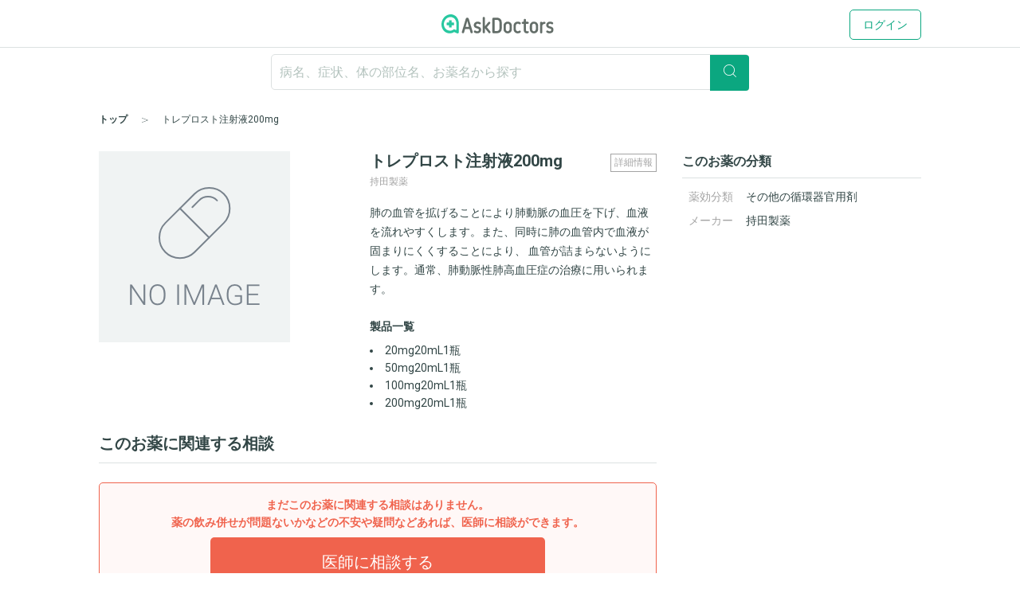

--- FILE ---
content_type: text/html; charset=utf-8
request_url: https://www.askdoctors.jp/tags/dtc_drug/18918
body_size: 11301
content:
<!DOCTYPE html>
<html lang="ja">
  <head prefix="fb: http://www.facebook.com/2008/fbml og: http://ogp.me/ns# article: http://ogp.me/ns/article#">
    <script async src="https://s.yimg.jp/images/listing/tool/cv/ytag.js"></script>
    <script>(function(n,i,v,r,s,c,x,z){x=window.AwsRumClient={q:[],n:n,i:i,v:v,r:r,c:c};window[n]=function(c,p){x.q.push({c:c,p:p});};z=document.createElement('script');z.async=true;z.src=s;document.head.insertBefore(z,document.head.getElementsByTagName('script')[0]);})('cwr','98b4d529-2e85-4617-a31a-5b9b257d02f3','1.0.0','ap-northeast-1','https://client.rum.us-east-1.amazonaws.com/1.10.0/cwr.js',{sessionSampleRate:0.1,guestRoleArn:'arn:aws:iam::656023149327:role/askdoctors-prod-rum-monitor',identityPoolId:'ap-northeast-1:f06c8084-edd8-4f44-a0eb-7c6508e59705',endpoint:'https://dataplane.rum.ap-northeast-1.amazonaws.com',telemetries:['errors','http','performance'],allowCookies:true,enableXRay:true});</script>
    <script>
      window.yjDataLayer = window.yjDataLayer || [];
      function ytag() { yjDataLayer.push(arguments); }

      ytag({"type":"ycl_cookie", "config":{"ycl_use_non_cookie_storage":true}});

    </script>
    
    <script src="https://assets.askdoctors.jp/assets/green/event-tracking-49c783f56c1c40ba30afa2a5be11150978f6e56b2376f981c820a9d708c8b1d7.js"></script>
    <meta charset="utf-8">
    <meta http-equiv="Content-Language" content="ja">
    <meta http-equiv="X-UA-Compatible" content="IE=Edge,chrome=1">
    <meta name="description" content="持田製薬の処方薬「トレプロスト注射液200mg」に関する医師への相談事例や、作用・効果・使用上の注意・副作用などの基本情報を掲載。">
    <meta name="keywords" content="アスクドクターズ,AskDoctors,医師,相談,質問,悩み,Q&amp;A,症状,病名,医者">
    <meta name="viewport" content="width=device-width,initial-scale=1" />
    <link rel="canonical" href="https://www.askdoctors.jp/tags/dtc_drug/18918" />
    <meta name="csrf-param" content="authenticity_token" />
<meta name="csrf-token" content="0CGg0o-An-rSOrzImvHJmcK4kQo56ys5CZJrFNQCF1o8lRI5vy4TeTEx3z1EAVd-EnIFbIkTSaxGQBhGRD8HnA" />
        <script src="https://unpkg.com/vue@2.5.16/dist/vue.min.js" defer></script>

    <title>トレプロスト注射液200mgの効果・副作用と相談事例 - アスクドクターズ</title>
    <link rel="stylesheet" href="https://assets.askdoctors.jp/assets/green/application-6b2c776a47f478285d07a76b1a1e4c0c4a48a8539eeba3c95d4c1b9ac4c0ae82.css" media="all" />
    
    <link rel="icon" type="image/x-icon" href="https://assets.askdoctors.jp/assets/green/favicon/favicon-920d8da816cfe4e6875149b2214c4d5dacd473e2b1907f6d630ac7c3f5373f8b.ico" />
    <link rel="icon" sizes="192x192" href="https://assets.askdoctors.jp/assets/green/icon-99b0a044010bbde22bf7d40b2defe32b9c542af3eddc71e3fad5880e99033d7e.png">
    <link rel="apple-touch-icon" sizes="180x180" href="https://assets.askdoctors.jp/assets/green/apple-touch-icon-4da454cd6b92aa532bae36ebc975de4ea9d21a491ec08315b80c74310274adbf.png">
    <link href="https://fonts.googleapis.com/icon?family=Material+Icons%7CMaterial+Icons+Outlined" rel="stylesheet">
    <link rel="preconnect" href="https://fonts.googleapis.com">
    <link rel="preconnect" href="https://fonts.gstatic.com" crossorigin>
    <link href="https://fonts.googleapis.com/css2?family=Roboto:ital,wght@0,300;0,400;0,700;1,300;1,400;1,700&display=swap" rel="stylesheet">
    <script>
  dataLayer = [ {"uid":"db90a5fd-95af-45a3-a353-415c7326b20f","mid":"","patient_id":null,"patient_uid":null,"search_id":null,"service_name":"askdoctors"} ];
</script>

  <!-- Google Tag Manager -->
  <script>(function(w,d,s,l,i){w[l]=w[l]||[];w[l].push({'gtm.start':
    new Date().getTime(),event:'gtm.js'});var f=d.getElementsByTagName(s)[0],
    j=d.createElement(s),dl=l!='dataLayer'?'&l='+l:'';j.async=true;j.src=
    'https://www.googletagmanager.com/gtm.js?id='+i+dl+ '&gtm_auth=y4mCoMyIxlxCyhY6sJOHkg&gtm_preview=env-2&gtm_cookies_win=x';f.parentNode.insertBefore(j,f);
  })(window,document,'script','dataLayer','GTM-WL22FD7');</script>
  <!-- End Google Tag Manager -->

    <script async src="https://securepubads.g.doubleclick.net/tag/js/gpt.js"></script>
<script>
  window.googletag = window.googletag || {cmd: []};
  googletag.cmd.push(function() {
    googletag.pubads().enableSingleRequest();
    googletag.pubads().setTargeting('ms', ['guest']);
    googletag.enableServices();
  });
</script>
    <link rel="preconnect" href="https://dev.visualwebsiteoptimizer.com" />
<script type='text/javascript' id='vwoCode'>
window._vwo_code || (function() {
var account_id=1013215,
version=2.1,
settings_tolerance=2000,
hide_element='body',
hide_element_style = 'opacity:0 !important;filter:alpha(opacity=0) !important;background:none !important;transition:none !important;',
/* DO NOT EDIT BELOW THIS LINE */
f=false,w=window,d=document,v=d.querySelector('#vwoCode'),cK='_vwo_'+account_id+'_settings',cc={};try{var c=JSON.parse(localStorage.getItem('_vwo_'+account_id+'_config'));cc=c&&typeof c==='object'?c:{}}catch(e){}var stT=cc.stT==='session'?w.sessionStorage:w.localStorage;code={nonce:v&&v.nonce,use_existing_jquery:function(){return typeof use_existing_jquery!=='undefined'?use_existing_jquery:undefined},library_tolerance:function(){return typeof library_tolerance!=='undefined'?library_tolerance:undefined},settings_tolerance:function(){return cc.sT||settings_tolerance},hide_element_style:function(){return'{'+(cc.hES||hide_element_style)+'}'},hide_element:function(){if(performance.getEntriesByName('first-contentful-paint')[0]){return''}return typeof cc.hE==='string'?cc.hE:hide_element},getVersion:function(){return version},finish:function(e){if(!f){f=true;var t=d.getElementById('_vis_opt_path_hides');if(t)t.parentNode.removeChild(t);if(e)(new Image).src='https://dev.visualwebsiteoptimizer.com/ee.gif?a='+account_id+e}},finished:function(){return f},addScript:function(e){var t=d.createElement('script');t.type='text/javascript';if(e.src){t.src=e.src}else{t.text=e.text}v&&t.setAttribute('nonce',v.nonce);d.getElementsByTagName('head')[0].appendChild(t)},load:function(e,t){var n=this.getSettings(),i=d.createElement('script'),r=this;t=t||{};if(n){i.textContent=n;d.getElementsByTagName('head')[0].appendChild(i);if(!w.VWO||VWO.caE){stT.removeItem(cK);r.load(e)}}else{var o=new XMLHttpRequest;o.open('GET',e,true);o.withCredentials=!t.dSC;o.responseType=t.responseType||'text';o.onload=function(){if(t.onloadCb){return t.onloadCb(o,e)}if(o.status===200||o.status===304){_vwo_code.addScript({text:o.responseText})}else{_vwo_code.finish('&e=loading_failure:'+e)}};o.onerror=function(){if(t.onerrorCb){return t.onerrorCb(e)}_vwo_code.finish('&e=loading_failure:'+e)};o.send()}},getSettings:function(){try{var e=stT.getItem(cK);if(!e){return}e=JSON.parse(e);if(Date.now()>e.e){stT.removeItem(cK);return}return e.s}catch(e){return}},init:function(){if(d.URL.indexOf('__vwo_disable__')>-1)return;var e=this.settings_tolerance();w._vwo_settings_timer=setTimeout(function(){_vwo_code.finish();stT.removeItem(cK)},e);var t;if(this.hide_element()!=='body'){t=d.createElement('style');var n=this.hide_element(),i=n?n+this.hide_element_style():'',r=d.getElementsByTagName('head')[0];t.setAttribute('id','_vis_opt_path_hides');v&&t.setAttribute('nonce',v.nonce);t.setAttribute('type','text/css');if(t.styleSheet)t.styleSheet.cssText=i;else t.appendChild(d.createTextNode(i));r.appendChild(t)}else{t=d.getElementsByTagName('head')[0];var i=d.createElement('div');i.style.cssText='z-index: 2147483647 !important;position: fixed !important;left: 0 !important;top: 0 !important;width: 100% !important;height: 100% !important;background: white !important;display: block !important;';i.setAttribute('id','_vis_opt_path_hides');i.classList.add('_vis_hide_layer');t.parentNode.insertBefore(i,t.nextSibling)}var o=window._vis_opt_url||d.URL,s='https://dev.visualwebsiteoptimizer.com/j.php?a='+account_id+'&u='+encodeURIComponent(o)+'&vn='+version;if(w.location.search.indexOf('_vwo_xhr')!==-1){this.addScript({src:s})}else{this.load(s+'&x=true')}}};w._vwo_code=code;code.init();})();
</script>

  </head>
  <body>
      <!-- Google Tag Manager (noscript) -->
  <noscript><iframe src="https://www.googletagmanager.com/ns.html?id=GTM-WL22FD7&gtm_auth=y4mCoMyIxlxCyhY6sJOHkg&gtm_preview=env-2&gtm_cookies_win=x"
                    height="0" width="0" style="display:none;visibility:hidden"></iframe></noscript>
  <!-- End Google Tag Manager (noscript) -->
  <script>
    dataLayer.push({
      'event':'setMemberStatus',
      'member_status': 'guest',
      'device_type': 'desktop'
    });
  </script>
  <script>
    var title = '';
    var path = '';
    dataLayer.push({
      'event': 'setPageInfo',
      'page_path': path !== '' ? path : undefined,
      'page_title': title !== '' ? title : undefined
    });
  </script>

        <header class="header" role="banner">

  <!-- JavaScriptから検索ワードを取得 -->
  <div id="search-word" data-search-word=""></div>

  <div class="header-pc">
  <div class="header__content" role="collapse">
    <div class=" logo-conteiner ">
      <p class="logo">
        <a href="/">
          <img src="https://assets.askdoctors.jp/assets/green/logo_askdoctors-4374fcc4f8f8724eba9820939b145402bcc88a4042ecc258517299c7c9f41a76.svg" alt="AskDoctors">
</a>      </p>
    </div>

    <nav class="global-nav">
        <a class="button button--primary-outline" href="/login">ログイン</a>
    </nav>
  </div>
</div>


  <div class="header-sp">
  <div class="header-sp__inner">
    <div class="header-sp__logo  loggedout ">
      <p class="logo">
        <a href="/">
          <img src="https://assets.askdoctors.jp/assets/green/logo_askdoctors-4374fcc4f8f8724eba9820939b145402bcc88a4042ecc258517299c7c9f41a76.svg" alt="AskDoctors">
</a>      </p>
    </div>
      <div class="header-sp__side">
          <span class="button button--primary-outline">
            <a href="/login">
              ログイン
</a>          </span>
      </div>
  </div>
</div>

    <div id="search-app" class="mobile-only">
  <div class="header-sp__search-trigger" role="toggle-next-fade">
  <div class="open header-sp__search-box">
    <form role="ignore-empty-submit" autocomplete="false" id="search-app-fallback-form" action="/search/topics" accept-charset="UTF-8" method="get">
      <i class="glyphs glyphs-search" aria-hidden="true"></i>
      <input name="q" class="current_keyword_placeholder"
      placeholder="病名、症状、体の部位名、お薬名から探す" value="">
</form>  </div>
</div>

</div>

<div id="search-box" class="pc-only">
  <form id="search-box-fallback-form" role="ignore-empty-submit" action="/search/topics" accept-charset="UTF-8" method="get" autocomplete="off">
  <div class="search">
    <input name="q" class="search__textbox" value="" type="text" autocomplete="off"
      placeholder="病名、症状、体の部位名、お薬名から探す" role="ignore-empty-target">
    <button class="search__button button button--primary" type="submit">
      <i class="glyphs glyphs-search" aria-hidden="true"></i>
    </button>
    <div class="padding-top8">
      <ul>
        <li class="search-suggest-tag active"><a href="#" class="g-icon-add icon-size-s">女性</a></li>
        <li class="search-suggest-tag"><a href="#" class="g-icon-add icon-size-s">男性</a></li>
      </ul>
      <ul>
        <li class="search-suggest-tag"><a href="#" class="g-icon-add icon-size-s">乳幼児</a></li>
        <li class="search-suggest-tag"><a href="#" class="g-icon-add icon-size-s">10歳未満</a></li>
        <li class="search-suggest-tag"><a href="#" class="g-icon-add icon-size-s">10代</a></li>
        <li class="search-suggest-tag"><a href="#" class="g-icon-add icon-size-s">20代</a></li>
        <li class="search-suggest-tag"><a href="#" class="g-icon-add icon-size-s">30代</a></li>
        <li class="search-suggest-tag"><a href="#" class="g-icon-add icon-size-s">40代</a></li>
        <li class="search-suggest-tag"><a href="#" class="g-icon-add icon-size-s">50代</a></li>
        <li class="search-suggest-tag"><a href="#" class="g-icon-add icon-size-s">60代</a></li>
        <li class="search-suggest-tag"><a href="#" class="g-icon-add icon-size-s">70代以上</a></li>
      </ul>
    </div>
  </div>
</form>

</div>



  

  <div class="breadcrumbs ">
    <ol class="breadcrumbs-list" itemscope itemtype="http://schema.org/BreadcrumbList">
    <li itemprop="itemListElement" itemscope itemtype="http://schema.org/ListItem" class="breadcrumbs-list-item">
        <a itemprop="item" href="/"><span itemprop="name">トップ</span></a>
      <meta itemprop="position" content="1"/>
    </li>
    <li itemprop="itemListElement" itemscope itemtype="http://schema.org/ListItem" class="breadcrumbs-list-item">
        <span itemprop="name">トレプロスト注射液200mg</span>
      <meta itemprop="position" content="2"/>
    </li>
</ol>

</div>


</header>


    

    <main role="main" class="push-bottom-none--sp">
  <div class="inner inner-sp clearfix">
    <div class="column-main">
      <div class="medicine-wrap push-bottom">

        <div class="medicine-wrap__image pc-only">
          <img alt="NO IMAGE" src="https://assets.askdoctors.jp/assets/green/drug/noimage-3853862f7eb56df525d710d37e6ddca7a0a425f8ce076e84c14080fdb6ea01f6.png" />
        </div>

        <div class="medicine-wrap__detail">
          <div class="medicine-detail__heading">

            <div id="app" class="medicine-detail__information pc-only">

              <button class="medicine-detail__information-button" id="show-modal" @click="showModal = true"><span class="medicine-detail__information-button-inner">詳細情報</span></button>
              <!-- use the modal component, pass in the prop -->
              <modal v-if="showModal" @close="showModal = false">
                <!--
                  you can use custom content here to overwrite
                  default content
                -->
              </modal>
            </div>

            <h1 class="medicine-detail__title">トレプロスト注射液200mg</h1>

            <span class="medicine-detail__sub-text">持田製薬</span>
          </div>

          <div class="slick-slider slide-images mobile-only">
            <div class="slick-list"><img alt="NO IMAGE" src="https://assets.askdoctors.jp/assets/green/drug/noimage-3853862f7eb56df525d710d37e6ddca7a0a425f8ce076e84c14080fdb6ea01f6.png" /></div>
          </div>

          <p class="medicine-detail__desc">
            肺の血管を拡げることにより肺動脈の血圧を下げ、血液を流れやすくします。また、同時に肺の血管内で血液が固まりにくくすることにより、
<span class="medicine-detail__desc-sp-trigger mobile-only" role="toggle-next">
  ...
  <a href="javascript:void(0)" class="item--after link-underline">続きを見る</a>
</span>
<span class="medicine-detail__desc-sp-clamp">血管が詰まらないようにします。通常、肺動脈性肺高血圧症の治療に用いられます。</span>

          </p>

          <h4 class="heading4 medicine-detail__heading push-top">製品一覧</h4>

          <ul class="medicine-detail-type push-top--sm">
              <li>20mg20mL1瓶</li>
              <li>50mg20mL1瓶</li>
              <li>100mg20mL1瓶</li>
              <li>200mg20mL1瓶</li>
          </ul>

          <div class="medicine-detail__information-center mobile-only" role="dropdown">
            <button type="button" role="dropdown-trigger" class="medicine-detail__information-button-center">
              作用・効用などの詳細情報を見る
            </button>
            <div class="medicine-detail-box" role="dropdown-target" style="display:none;">
              <div class="medicine-detail-box__header">
                作用・効用などの詳細情報を見る
                <span class="medicine-detail-box__button--close" role="dropdown-close"></span>
              </div>
              <div class="medicine-detail-box__contents">
                <div class="medicine-detail">
  <h2 class="medicine-detail__header">商品情報</h2>
  <div class="medicine-detail__inner">
    <table class="table-simple">
      <tbody>
          <tr>
            <th scope="row">主成分</th>
            <td>トレプロスチニル</td>
          </tr>
          <tr>
            <th scope="row">剤形</th>
            <td>注射剤</td>
          </tr>
          <tr>
            <th scope="row">改定</th>
            <td>2017年08月</td>
          </tr>
      </tbody>
    </table>
  </div>

    <h2 class="medicine-detail__header">作用・効能</h2>
  <div class="medicine-detail__inner">
    <div class="medicine-detail__text">
      <ul><li>肺の血管を拡げることにより肺動脈の血圧を下げ、血液を流れやすくします。また、同時に肺の血管内で血液が固まりにくくすることにより、血管が詰まらないようにします。<br />通常、肺動脈性肺高血圧症の治療に用いられます。</li></ul>
    </div>
  </div>

    <h2 class="medicine-detail__header">副作用</h2>
  <div class="medicine-detail__inner">
    <div class="medicine-detail__text">
      <p>主な副作用として、潮紅、ほてり、下痢、吐き気、四肢痛、顎痛、頭痛、不眠症、むくみ、倦怠感、めまい、発疹、嘔吐および皮下注射時の注射部位の局所反応（疼痛、紅斑、腫脹、熱感、硬結、かゆみ）などが報告されています。このような症状に気づいたら、担当の医師または薬剤師に相談してください。</p><p><strong>下記のような症状があらわれ、[　]内に示した副作用の初期症状である可能性があります。<br />このような場合には、使用をやめて、すぐに医師の診療を受けてください。</strong></p><ul><li>脱力感、立ちくらみ、めまい、気を失う<br />[血圧低下、失神]</li></ul><ul><li>血をはく、吐き気、嘔吐、腹痛、血が混ざった便、黒色便、鼻血、皮下注射部位からの出血、カテーテル挿入部位からの出血<br />[出血]</li></ul><ul><li>鼻血、歯ぐきの出血、あおあざができる、皮下出血、出血が止まりにくい、発熱、のどの痛み<br />[血小板減少、好中球減少]</li></ul><ul><li>カテーテル挿入部位周辺の皮膚の発赤・熱感、発熱、からだがだるい<br />[血流感染]</li></ul><ul><li>持続皮下注射時の注射部位における痛み、皮膚の赤い発疹、腫れ、熱感<br />[注射部位の局所反応]</li></ul><p><strong>以上の副作用はすべてを記載したものではありません。上記以外でも気になる症状が出た場合は、医師または薬剤師に相談してください。</strong></p>
    </div>
  </div>

    <h2 class="medicine-detail__header">使用上の注意 （事前に医師・薬剤師に伝えるべきこと）</h2>
  <div class="medicine-detail__inner">
    <div class="medicine-detail__text">
      <ul><li>以前に薬を使用して、かゆみ、発疹などのアレルギー症状が出たことがある。心臓が悪い、肺の血管抵抗が上昇している、出血傾向、低血圧、肝障害、腎障害がある。 </li></ul><ul><li>妊娠または授乳中</li></ul><ul><li>他に薬などを使っている（お互いに作用を強めたり、弱めたりする可能性もありますので、他に使用中の一般用医薬品や食品も含めて注意してください）。</li></ul>
    </div>
  </div>

    <h2 class="medicine-detail__header">用法・用量</h2>
  <div class="medicine-detail__inner">
    <div class="medicine-detail__text">
      <ul><li>通常、一定の速度で持続して静脈内もしくは皮下に注射します。使用量などは、症状などにあわせて、医師が決めます。必ず指示された使用方法に従ってください。具体的な使用期間については、医師にお聞きください。</li><li>この薬の使用方法や使用済みの注射器と注射針の安全な廃棄方法など、十分に理解できるまで説明を受けてください。自己治療を行う際に、入院して、自己治療方法のトレーニングを行い、習得することが必要です。</li></ul><ul><li>注射をし忘れた場合は、医師の指示を受けてください。絶対に2回分を一度に使ってはいけません。</li></ul><ul><li>誤って多く注射した場合は医師または薬剤師に相談してください。</li></ul><ul><li>医師の指示なしに、自己判断で使用を中止したり、量を加減せず、必ず指示された使用方法に従ってください。この薬をやめると状態が悪くなることがあります。</li></ul>
    </div>
  </div>

    <h2 class="medicine-detail__header">生活上の注意</h2>
  <div class="medicine-detail__inner">
    <div class="medicine-detail__text">
      <ul><li>めまいなどが現れることがあるので、高所作業、自動車の運転など危険を伴う機械の操作には注意してください。</li></ul>
    </div>
  </div>

    <h2 class="medicine-detail__header">保存方法・その他</h2>
  <div class="medicine-detail__inner">
    <div class="medicine-detail__text">
      <ul><li>乳幼児、小児の手の届かないところで、直射日光と湿気を避けて室温（1〜30℃）で保管してください。</li><li>この薬を希釈した場合は、48時間以内に使用を終了してください。</li><li>この薬を希釈せずに薬液容器に入れた場合は、72時間以内に使用を終了してください。</li><li>使い始めたバイアルは30日以内に使用してください。</li><li>薬が残った場合、保管しないで廃棄してください。廃棄については、受け取った薬局や医療機関に相談してください。</li></ul>
    </div>
  </div>

    <h2 class="medicine-detail__header"></h2>
  <div class="medicine-detail__inner">
    <div class="medicine-detail__text">
      より詳細な情報を望まれる場合は、担当の医師または薬剤師におたずねください。また、「患者向医薬品ガイド」、医療専門家向けの「添付文書情報」が医薬品医療機器総合機構のホームページに掲載されています。
    </div>
  </div>

</div>

              </div>
            </div>
          </div>

        </div>
      </div>

      <div>
        <h2 class="heading2-custom block__heading qa-section_heading">このお薬に関連する相談</h2>
            <div class="panel panel--error text-error no-search-panel text-center">
              <p class="text--error">まだこのお薬に関連する相談はありません。<br>
              薬の飲み併せが問題ないかなどの不安や疑問などあれば、医師に相談ができます。</p>
              <a class="button button--register button--lg push-top--sm" href="/topics/add-form">医師に相談する</a>
            </div>
      </div>


      <div class="mobile-only">
        <h2 class="qa-section_heading mobile">このお薬の分類</h2>
        <dl class="medicine-category-list">
          <dt>薬効分類</dt>
          <dd><a class="link-underline" href="https://www.askdoctors.jp/search/drugs/q:%E3%81%9D%E3%81%AE%E4%BB%96%E3%81%AE%E5%BE%AA%E7%92%B0%E5%99%A8%E5%AE%98%E7%94%A8%E5%89%A4/list/1">その他の循環器官用剤</a></dd>
          <dt>メーカー</dt>
          <dd><a class="link-underline" href="https://www.askdoctors.jp/search/drugs/q:%E6%8C%81%E7%94%B0%E8%A3%BD%E8%96%AC/list/1">持田製薬</a></dd>
        </dl>
      </div>

      <div class="margin-block-minor">
        <div class="regist-panel">
  <h3 class="heading text--primary">お薬についての不安や疑問も<br class="mobile-only">医師に相談ができます</h3>
  <a class="button button--register button--lg push-top--sm" href="/topics/add-form">医師に相談する</a>
</div>

      </div>
    </div>

    <div class="column-side">

      <h2 class="heading3 heading-border">このお薬の分類</h2>
      <table class="table-simple-medicine-side push-top--sm">
        <tbody>
        <tr>
          <th scope="row">薬効分類</th>
          <td><a href="https://www.askdoctors.jp/search/drugs/q:%E3%81%9D%E3%81%AE%E4%BB%96%E3%81%AE%E5%BE%AA%E7%92%B0%E5%99%A8%E5%AE%98%E7%94%A8%E5%89%A4/list/1">その他の循環器官用剤</a></td>
        </tr>
        <tr>
          <th scope="row">メーカー</th>
          <td><a href="https://www.askdoctors.jp/search/drugs/q:%E6%8C%81%E7%94%B0%E8%A3%BD%E8%96%AC/list/1">持田製薬</a></td>
        </tr>
        </tbody>
      </table>
    </div>
  </div>

  <!-- template for the modal component -->
  <script type="text/x-template" id="modal-template">
    <transition name="modal">
      <div class="modal-mask" @click="$emit('close')">
        <div class="modal-wrapper">
          <div class="modal-container" @click.stop>

            <div class="modal-header modal-header--border text-center">
              <slot name="header">
                <div class="medicine-detail-modal__header">
                  詳細情報
                  <button type="button" class="medicine-detail-box__button--close" @click="$emit('close')"></button>
                </div>
              </slot>
            </div>

            <div class="modal-body">
              <slot name="body">
                <div class="medicine-detail-modal__contents">
                  <div class="medicine-detail">
  <h2 class="medicine-detail__header">商品情報</h2>
  <div class="medicine-detail__inner">
    <table class="table-simple">
      <tbody>
          <tr>
            <th scope="row">主成分</th>
            <td>トレプロスチニル</td>
          </tr>
          <tr>
            <th scope="row">剤形</th>
            <td>注射剤</td>
          </tr>
          <tr>
            <th scope="row">改定</th>
            <td>2017年08月</td>
          </tr>
      </tbody>
    </table>
  </div>

    <h2 class="medicine-detail__header">作用・効能</h2>
  <div class="medicine-detail__inner">
    <div class="medicine-detail__text">
      <ul><li>肺の血管を拡げることにより肺動脈の血圧を下げ、血液を流れやすくします。また、同時に肺の血管内で血液が固まりにくくすることにより、血管が詰まらないようにします。<br />通常、肺動脈性肺高血圧症の治療に用いられます。</li></ul>
    </div>
  </div>

    <h2 class="medicine-detail__header">副作用</h2>
  <div class="medicine-detail__inner">
    <div class="medicine-detail__text">
      <p>主な副作用として、潮紅、ほてり、下痢、吐き気、四肢痛、顎痛、頭痛、不眠症、むくみ、倦怠感、めまい、発疹、嘔吐および皮下注射時の注射部位の局所反応（疼痛、紅斑、腫脹、熱感、硬結、かゆみ）などが報告されています。このような症状に気づいたら、担当の医師または薬剤師に相談してください。</p><p><strong>下記のような症状があらわれ、[　]内に示した副作用の初期症状である可能性があります。<br />このような場合には、使用をやめて、すぐに医師の診療を受けてください。</strong></p><ul><li>脱力感、立ちくらみ、めまい、気を失う<br />[血圧低下、失神]</li></ul><ul><li>血をはく、吐き気、嘔吐、腹痛、血が混ざった便、黒色便、鼻血、皮下注射部位からの出血、カテーテル挿入部位からの出血<br />[出血]</li></ul><ul><li>鼻血、歯ぐきの出血、あおあざができる、皮下出血、出血が止まりにくい、発熱、のどの痛み<br />[血小板減少、好中球減少]</li></ul><ul><li>カテーテル挿入部位周辺の皮膚の発赤・熱感、発熱、からだがだるい<br />[血流感染]</li></ul><ul><li>持続皮下注射時の注射部位における痛み、皮膚の赤い発疹、腫れ、熱感<br />[注射部位の局所反応]</li></ul><p><strong>以上の副作用はすべてを記載したものではありません。上記以外でも気になる症状が出た場合は、医師または薬剤師に相談してください。</strong></p>
    </div>
  </div>

    <h2 class="medicine-detail__header">使用上の注意 （事前に医師・薬剤師に伝えるべきこと）</h2>
  <div class="medicine-detail__inner">
    <div class="medicine-detail__text">
      <ul><li>以前に薬を使用して、かゆみ、発疹などのアレルギー症状が出たことがある。心臓が悪い、肺の血管抵抗が上昇している、出血傾向、低血圧、肝障害、腎障害がある。 </li></ul><ul><li>妊娠または授乳中</li></ul><ul><li>他に薬などを使っている（お互いに作用を強めたり、弱めたりする可能性もありますので、他に使用中の一般用医薬品や食品も含めて注意してください）。</li></ul>
    </div>
  </div>

    <h2 class="medicine-detail__header">用法・用量</h2>
  <div class="medicine-detail__inner">
    <div class="medicine-detail__text">
      <ul><li>通常、一定の速度で持続して静脈内もしくは皮下に注射します。使用量などは、症状などにあわせて、医師が決めます。必ず指示された使用方法に従ってください。具体的な使用期間については、医師にお聞きください。</li><li>この薬の使用方法や使用済みの注射器と注射針の安全な廃棄方法など、十分に理解できるまで説明を受けてください。自己治療を行う際に、入院して、自己治療方法のトレーニングを行い、習得することが必要です。</li></ul><ul><li>注射をし忘れた場合は、医師の指示を受けてください。絶対に2回分を一度に使ってはいけません。</li></ul><ul><li>誤って多く注射した場合は医師または薬剤師に相談してください。</li></ul><ul><li>医師の指示なしに、自己判断で使用を中止したり、量を加減せず、必ず指示された使用方法に従ってください。この薬をやめると状態が悪くなることがあります。</li></ul>
    </div>
  </div>

    <h2 class="medicine-detail__header">生活上の注意</h2>
  <div class="medicine-detail__inner">
    <div class="medicine-detail__text">
      <ul><li>めまいなどが現れることがあるので、高所作業、自動車の運転など危険を伴う機械の操作には注意してください。</li></ul>
    </div>
  </div>

    <h2 class="medicine-detail__header">保存方法・その他</h2>
  <div class="medicine-detail__inner">
    <div class="medicine-detail__text">
      <ul><li>乳幼児、小児の手の届かないところで、直射日光と湿気を避けて室温（1〜30℃）で保管してください。</li><li>この薬を希釈した場合は、48時間以内に使用を終了してください。</li><li>この薬を希釈せずに薬液容器に入れた場合は、72時間以内に使用を終了してください。</li><li>使い始めたバイアルは30日以内に使用してください。</li><li>薬が残った場合、保管しないで廃棄してください。廃棄については、受け取った薬局や医療機関に相談してください。</li></ul>
    </div>
  </div>

    <h2 class="medicine-detail__header"></h2>
  <div class="medicine-detail__inner">
    <div class="medicine-detail__text">
      より詳細な情報を望まれる場合は、担当の医師または薬剤師におたずねください。また、「患者向医薬品ガイド」、医療専門家向けの「添付文書情報」が医薬品医療機器総合機構のホームページに掲載されています。
    </div>
  </div>

</div>

                  <div class="medicine-detail-modal__footer">
                    <button type="button" class="button button--tertiary" @click="$emit('close')">閉じる</button>
                  </div>
                </div>
              </slot>
            </div>

          </div>
        </div>
      </div>
    </transition>
  </script>

  <script tyoe="text/javascript">
    document.addEventListener("DOMContentLoaded", function(e) {
      // register modal component
      Vue.component('modal', {
        template: '#modal-template'
      });

      // start app
      new Vue({
        el: '#app',
        data: {
          showModal: false
        }
      });

      // slider
      $(".slick-slider").slick({
        dots: true,
        arrows: false,
        infinite: false,
        variableWidth:true,
        slidesToShow: 1,
        centerMode: true,
        edgeFriction: 0.2,
      });

    });
  </script>
</main>

    
<div id="campaigns-dialog" class="campaigns-dialog">
  <div class="campaigns-dialog-area">
    <button class="campaigns-dialog-close01" type="button" onclick="closeModal();"><i class="material-icons">close</i></button>

    <div class="campaigns-dialog-area-wrapper">
      <div class="campaigns-dialog-area-inr">
        <p class="campaigns-dialog-ttl"><b>紹介する方法をお選びください</b></p>
        <p class="campaigns-dialog-txt">ボタンを押すと以下の説明がコピーされます。<br>そのまま手軽に送ることができます。</p>
        <div class="campaigns-dialog-picup-area">
          <p class="campaigns-dialog-picup-txt">ネットで医師に相談できる「アスクドクターズ」<br>医師が答える250万件以上のQ&Aも見放題</p>
          <p class="campaigns-dialog-picup-txt">▼会員限定Q&Aを無料で見るにはこちら<br>
          <p>https://xxx（招待用URLが入ります）</p>
        </div>
        <div class="campaigns-btn mobile-only ">
          <p>
            <button class="button button--default button--lg mobile-only" type="button" onclick="lineInvitation();">
              <picture>
                <source type="image/webp" srcset="https://assets.askdoctors.jp/assets/green/landing/line-icon-281d05a3aaae9ffade8f05ed2dffed530001754857431edccfb330ad9ca6b25d.webp" style="width:24px;">
                <img src="https://assets.askdoctors.jp/assets/green/landing/line-icon-db51f4781ba60f9dbe9ace75a2319b00a2883c7086b46e5fe8422886b5a823c7.png" style="width:24px;" alt="">
              </picture>
              LINEで送る
            </button>
          </p>
        </div>
        <div class="campaigns-btn">
          <p>
            <button class="button button--default button--lg" type="button" onclick="mailInvitation();">
              <picture>
                <source type="image/webp" srcset="https://assets.askdoctors.jp/assets/green/landing/mail-icon-3763c746333c89aec4ef28b8ca420b105749066baacacd13dac98cd6295e61aa.webp" style="width:24px;">
                <img src="https://assets.askdoctors.jp/assets/green/landing/mail-icon-738b8c66341819969e2cbf2c367790f0fa9529d60c702f0358b7d227c47a93ce.png" style="width:24px;" alt="">
              </picture>
              メールで送る
            </button>
          </p>
        </div>
        <div class="campaigns-btn">
          <p>
            <button class="button button--default button--lg" type="button" onclick="copyInvitation();">
              <picture>
                <source type="image/webp" srcset="https://assets.askdoctors.jp/assets/green/landing/copy-icon-1f7469f655df60d9219ab7df450803c35f649795ad834f957787e9bff5779a56.webp" style="width:24px;">
                <img src="https://assets.askdoctors.jp/assets/green/landing/copy-icon-20d9ca487ad64982ae1315f781048ab8a3d84ae78eb0f7c9b0247e67e6db114f.png" style="width:24px;" alt="">
              </picture>
              URLをコピー
            </button>
          </p>
        </div>
        <button class="campaigns-dialog-close02" type="button" onclick="closeModal();">閉じる</button>
      </div>
    </div>

  </div>
</div>

      <footer>
      <ul class="footer__nav push-top--lg">
        <li><a href="/faq">よくあるご質問</a></li>
        <li><a href="/summary/corporate_inquiries">法人のお問い合わせ</a></li>
        <li><a href="/doctors">協力医師一覧</a></li>
        <li><a href="/help">ヘルプ</a></li>
        <li><a href="/open/terms">利用規約</a></li>
        <li><a target="_blank" href="https://corporate.m3.com/privacy/">個人情報の取扱について</a></li>
        <li><a href="/open/trade">特定商取引法に基づく表示</a></li>
        <li><a href="/open/about">運営会社</a></li>
        <li><a href="/sitemap">サイトマップ</a></li>
        <li><a target="_blank" href="https://corporate.m3.com/customer_harassment/">カスタマーハラスメントポリシー</a></li>
      </ul>

    <div class="inner">
      <aside>
        <p class="heading3">グループサイト</p>
        <ul class="footer-gloup__list">
          <li><a href="/articles">トピックス</a></li>
          <li><a href="https://askdoctorslab.jp" target="_blank">AskDoctors総研</a></li>
        </ul>
      </aside>
    </div>

  <div class="inner">
    <small>Copyright © 2005-2026 M3, Inc. All Rights Reserved.</small>
  </div>
</footer>

    <div style="position :fixed; right :200%;">
      <textarea id="copymessage"></textarea>
    </div>
    <script src="https://assets.askdoctors.jp/assets/packs/js/runtime-8c00e5d2e411141371ab.js" defer="defer"></script>
<script src="https://assets.askdoctors.jp/assets/packs/js/3751-80d8f81784de510ec608.js" defer="defer"></script>
<script src="https://assets.askdoctors.jp/assets/packs/js/1083-e3a9b52d80cef60faf24.js" defer="defer"></script>
<script src="https://assets.askdoctors.jp/assets/packs/js/2124-7d0f899b8abc2a744432.js" defer="defer"></script>
<script src="https://assets.askdoctors.jp/assets/packs/js/1854-2e226441eade9cb008a7.js" defer="defer"></script>
<script src="https://assets.askdoctors.jp/assets/packs/js/5957-64ce4896b75cd75e102d.js" defer="defer"></script>
<script src="https://assets.askdoctors.jp/assets/packs/js/search-ebd6b836909436e0229f.js" defer="defer"></script>
<script src="https://assets.askdoctors.jp/assets/packs/js/invitation/introduction-73240a2cb8656c86fe1e.js" defer="defer"></script>
<script src="https://assets.askdoctors.jp/assets/packs/js/enquete-13b69accb3ec747ae26a.js" defer="defer"></script>
<script src="https://assets.askdoctors.jp/assets/packs/js/commons-dacfc855b52e6db5719b.js" defer="defer"></script>

    

    <script src="https://assets.askdoctors.jp/assets/green/application-549ae237a87ce17f1f9986c30f17f1b96e306b4c7c6e7dd25bb5555fccaf5c4c.js"></script>
    <script>
  console.log({
    PIPELINE_ID: '',
    JOB_ID: '21122375552'
  });
</script>

      <script type="text/javascript">
    /* <![CDATA[ */
    var google_conversion_id = 985542535;
    var google_custom_params = window.google_tag_params;
    var google_remarketing_only = true;
    /* ]]> */
  </script>
  <script type="text/javascript" src="//www.googleadservices.com/pagead/conversion.js">
  </script>
  <noscript>
    <div style="display:inline;">
      <img height="1" width="1" style="border-style:none;" alt="" src="//googleads.g.doubleclick.net/pagead/viewthroughconversion/985542535/?value=0&amp;guid=ON&amp;script=0"/>
    </div>
  </noscript>


      <div id="search-props-data" data-search-props="{&quot;loggedIn&quot;:false,&quot;targetAges&quot;:{&quot;INFANTS&quot;:&quot;乳幼児&quot;,&quot;UNDER_10&quot;:&quot;10歳未満&quot;,&quot;RANGE_10_19&quot;:&quot;10代&quot;,&quot;RANGE_20_29&quot;:&quot;20代&quot;,&quot;RANGE_30_39&quot;:&quot;30代&quot;,&quot;RANGE_40_49&quot;:&quot;40代&quot;,&quot;RANGE_50_59&quot;:&quot;50代&quot;,&quot;RANGE_60_69&quot;:&quot;60代&quot;,&quot;OVER_70&quot;:&quot;70代以上&quot;},&quot;targetGenders&quot;:{&quot;F&quot;:&quot;女性&quot;,&quot;M&quot;:&quot;男性&quot;}}"></div>

    <script async src="https://s.yimg.jp/images/listing/tool/cv/ytag.js"></script>
    <script>
      window.yjDataLayer = window.yjDataLayer || [];
      function ytag() { yjDataLayer.push(arguments); }
      ytag({ "type":"yss_retargeting", "config": { "yahoo_ss_retargeting_id": "1000036791", "yahoo_sstag_custom_params": { } } });
    </script>
  </body>
</html>


--- FILE ---
content_type: text/css
request_url: https://assets.askdoctors.jp/assets/green/application-6b2c776a47f478285d07a76b1a1e4c0c4a48a8539eeba3c95d4c1b9ac4c0ae82.css
body_size: 69233
content:
@font-face{font-family:'Material Icons';font-style:normal;font-weight:400;src:local("Material Icons"),local("MaterialIcons-Regular"),url("https://assets.askdoctors.jp/assets/material-icons-regular-6ef400218c049f35a1c5697d1149b55019994e21031c80fb615ebb4a0fb0fce1.woff2") format("woff2"),url("https://assets.askdoctors.jp/assets/material-icons-regular-1bb8c10c81c7a88ca7d7d2629defc3b5df7cade804cfc7b9864eef62258c52b4.woff") format("woff")}.material-icons,.mi{font-family:'Material Icons';font-weight:normal;font-style:normal;font-size:24px;line-height:1;letter-spacing:normal;text-transform:none;display:inline-block;white-space:nowrap;word-wrap:normal;direction:ltr;-moz-font-feature-settings:'liga';-moz-osx-font-smoothing:grayscale}html,body{width:100%}body{font-family:"Roboto", YuGothic, "Hiragino Kaku Gothic ProN", "Hiragino Kaku Gothic Pro", "メイリオ", Meiryo, "MS ゴシック", sans-serif;line-height:1.6;font-size:16px;color:#324646;margin:0;padding:0;display:-webkit-box;display:-moz-box;display:-ms-flexbox;display:-webkit-flex;display:flex;flex-direction:column;min-height:100vh}@media (max-width: 1032px){body{font-size:0.9375rem}}main{padding-bottom:80px}main.top-main--logged-in,main.top-main--not-logged-in{padding-bottom:0}@media (min-width: 1033px){main{min-height:calc(100vh - 340px)}}@media (max-width: 1032px){main{padding-bottom:32px}}a{color:#324646;text-decoration:none}a:hover{text-decoration:underline}@media (max-width: 1032px){a:hover{text-decoration:none}}.no-underline:hover{text-decoration:none}small{font-size:0.875rem}@media (max-width: 1032px){small{font-size:0.8125rem}}.wrap{padding-top:40px;padding-bottom:40px}@media (max-width: 1032px){.wrap{padding-top:30px;padding-bottom:30px}}.inner{min-width:1032px;max-width:1032px;margin:0 auto}@media (max-width: 1032px){.inner{width:100%;min-width:0;max-width:100%;padding-left:16px;padding-right:16px}}.inner-wide{width:1032px}@media (max-width: 1032px){.inner-wide{min-width:0;max-width:100%;padding-left:0;padding-right:0}}.inner-narrow{min-width:auto;width:600px}@media (max-width: 1032px){.inner-narrow{width:auto;padding-left:0;padding-right:0}}@media (max-width: 1032px){.inner-sp{padding-left:0;padding-right:0}}.inner-xs{min-width:0;width:600px}@media (max-width: 1032px){.inner-xs{width:100%;padding-left:16px;padding-right:16px}}.inner-s{min-width:0;width:700px}@media (max-width: 1032px){.inner-s{width:100%;padding-left:16px;padding-right:16px}}@media (max-width: 1032px){.inner-contents{width:100vw;margin-left:-16px}}.section-green{background:#F0FAFA}.topics-inner{margin:0 auto 40px;padding:24px 0 0;width:auto}@media (max-width: 1032px){.topics-inner{border-top:8px solid #F0F3F3;padding:24px 16px 0;width:100%}}html{box-sizing:border-box;overflow-y:scroll;-webkit-text-size-adjust:100%}*,::before,::after{box-sizing:inherit}::before,::after{text-decoration:inherit;vertical-align:inherit}*{background-repeat:no-repeat;padding:0;margin:0}img{border-style:none}ul,ol{list-style:none}fieldset,button{border:none}input[type*="button"]{cursor:pointer}em{font-style:normal}main{display:block}button{cursor:pointer;background:transparent}button,input,select,textarea{font-family:inherit;font-size:100%}[type="search"]{outline-offset:-2px;-webkit-appearance:textfield}.header-pc{height:60px;border-bottom:1px solid #DCE1E1}.header-pc .search__textbox{width:507px}.header-pc .search{float:left}.header-border{border-bottom:1px solid #DCE1E1}@media (max-width: 1032px){.search-container-pc,.header-pc{display:none}}.search-container-pc .search,.header-pc .search{margin-top:12px;width:507px}.search-container-pc .search__textbox,.header-pc .search__textbox{height:36px;border-right-width:41px;margin-bottom:0;padding:9px 15px 10px;outline:none}.search-container-pc .search__textbox[type="text"]:focus,.header-pc .search__textbox[type="text"]:focus{border-radius:5px 5px 5px 0}.search-container-pc .search__button,.header-pc .search__button{width:41px;height:36px;line-height:1.0}@media (min-width: 1033px){.search-container-sp,.header-sp{display:none}}.header--sm .search-container-sp,.header--sm .header-sp{padding-bottom:0}.search-container-sp.header-sp-border--none,.header-sp-border--none.header-sp{border-bottom:none}@media (max-width: 1032px){.search-container-sp.header-sp-border--none ~ .breadcrumbs,.header-sp-border--none.header-sp ~ .breadcrumbs{display:none}}.search-container-sp .header-sp__logo img,.header-sp .header-sp__logo img{display:inline}.header-sp{border-bottom:1px solid #DCE1E1}.header-sp__inner{display:-webkit-box;display:-moz-box;display:-ms-flexbox;display:-webkit-flex;display:flex;flex:1}.header-sp__logo{flex:1;text-align:center;margin:12px auto}.header-sp__logo.loggedout{padding-left:80px}.header-sp__logo.loggein{padding-right:80px}.header-sp-menu,.header-sp__side{width:80px}.header-sp-menu{order:-1;font-size:1.125rem;color:#324646;padding-top:15px;padding-left:15px}.header-sp-menu button{background:transparent}.header-sp-menu.drawer-open .glyphs-menu{display:none}.header-sp-menu__inner{font-size:0.875rem}@media screen and (orientation: landscape){.header-sp-menu__inner>.drawer-menu{padding-bottom:100px}}.header-sp-menu__button{text-align:center;padding:15px}.header-sp-menu__button .button{font-size:1rem;width:100%;padding-top:10px;padding-bottom:10px}.header-sp-menu__contents{padding:12px 15px 20px;border-top:1px solid #dce6e6}.header-sp-menu__contents--info{background:#F0FAFA;border-top:none}.header-sp-menu__list li{margin-top:10px}.header-sp-menu__list li a{position:relative;display:inline-block;padding:8px 0 8px 15px}.header-sp-menu__list li a::before{position:absolute;content:"";top:0.5em;left:0;width:7px;height:7px;border-top:1px solid #B4C3BE;border-right:1px solid #B4C3BE;-webkit-transform:rotate(45deg);transform:rotate(45deg)}.header-sp-menu__title{font-size:0.75rem;font-weight:bold;color:#B4C3BE}.header-sp-menu__info{margin-top:15px;border-bottom:1px solid #dce6e6}.header-sp-menu__info-item{border-top:1px solid #dce6e6}.header-sp-menu__info-item a{display:block;padding:10px}.header-sp-menu__info-data{font-size:0.75rem;color:#646E69}.header-sp__side{font-size:0.875rem;padding-top:10px;padding-right:10px;text-align:right}.header-sp__notification{font-size:1.0625rem;color:#324646;width:2.2rem;padding:5px 5px 5px 5px;margin-top:-6px}.header-sp__search{zoom:1;margin-bottom:10px;padding-left:10px;padding-right:10px}.header-sp__search:before,.header-sp__search:after{display:table;content:"";line-height:0}.header-sp__search:after{clear:both}.header-sp__search .search{margin-top:0}.header-sp__search .search__button{padding-top:4px;line-height:30px}.header-sp__search .search__textbox{width:100%;height:34px;padding:3px 10px 4px}.header__content{width:1032px;margin:0 auto}@media (max-width: 1032px){.header__content{position:relative;width:100%;padding-left:10px;padding-right:5px}}.header-float__content{position:absolute}.logo-conteiner{width:800px}@media (min-width: 1033px){.logo-conteiner{float:left;margin:18px auto 18px 100px;line-height:1}}.logo-conteiner__logged_in{width:550px}@media (min-width: 1033px){.logo-conteiner__logged_in{float:left;margin:18px auto 18px 230px;line-height:1}}.logo{width:141px;margin:auto}@media (min-width: 1033px){.logo img{height:24px}}.logo img{vertical-align:bottom}@media (max-width: 1032px){.logo img{height:24px}}.global-nav{zoom:1;position:relative;float:right;font-size:0.875rem;margin-top:0}.global-nav:before,.global-nav:after{display:table;content:"";line-height:0}.global-nav:after{clear:both}.global-nav .dropdown-box{width:270px}.global-nav>ul{zoom:1;display:inline-block;margin-right:0;vertical-align:top}.global-nav>ul:before,.global-nav>ul:after{display:table;content:"";line-height:0}.global-nav>ul:after{clear:both}.global-nav li{float:left}@media (max-width: 1032px){.global-nav li:last-of-type button{border-right:none}}.global-nav .button{padding:0 16px;margin-top:12px;font-size:0.875rem;word-break:inherit;line-height:36px}.global-nav .button i{font-size:1.125rem;vertical-align:text-bottom}.global-nav .button--default{padding-top:7px;padding-bottom:7px}.global-nav .active{background:#F0FAFA}.global-nav li>a,.global-nav li>button{position:relative;display:-webkit-box;display:-moz-box;display:-ms-flexbox;display:-webkit-flex;display:flex;align-items:center;background:#fff;color:#324646;text-align:center;height:59px;line-height:24px;padding:0 12px;outline:none}@media (max-width: 1032px){.global-nav li>a,.global-nav li>button{font-weight:normal;font-size:0.5625rem;line-height:1;width:46px;height:46px;padding:6px 2px 0}}.global-nav li>a:hover,.global-nav li>button:hover{text-decoration:none}@media (min-width: 1033px){.global-nav li>a:hover,.global-nav li>button:hover{background:#F0FAFA}}@media (max-width: 1032px){.global-nav li>button{padding-top:0}}@media (max-width: 1032px){.global-nav li>a{padding-top:8px}}.global-nav i{font-size:1.375rem;margin-bottom:5px;margin:0 5px 0 0;vertical-align:top}@media (max-width: 1032px){.global-nav i{vertical-align:top;font-size:1rem}}@media screen and (max-width: 1032px) and (min-width: 321px){.global-nav i{margin-bottom:6px}}@media (max-width: 1032px){.global-nav{height:46px;overflow:hidden}}.global-nav>a.button:not(:first-of-type){margin-left:16px}.global-nav .sub-nav .material-icons__apps:before,.header-sp-menu .header-sp-menu__list_material-icons .material-icons__apps:before{content:""}.global-nav .sub-nav .material-icons__description:before,.header-sp-menu .header-sp-menu__list_material-icons .material-icons__description:before{content:""}.global-nav .sub-nav .material-icons__local_hospital:before,.header-sp-menu .header-sp-menu__list_material-icons .material-icons__local_hospital:before{content:""}.global-nav .sub-nav .material-icons__question_answer:before,.header-sp-menu .header-sp-menu__list_material-icons .material-icons__question_answer:before{content:""}.global-nav .sub-nav .material-icons__history:before,.header-sp-menu .header-sp-menu__list_material-icons .material-icons__history:before{content:""}.global-nav .sub-nav .material-icons__bookmark_border:before,.header-sp-menu .header-sp-menu__list_material-icons .material-icons__bookmark_border:before{content:""}.global-nav .sub-nav .material-icons__save_criteria:before,.header-sp-menu .header-sp-menu__list_material-icons .material-icons__save_criteria:before{content:""}.global-nav .sub-nav .material-icons__event_note:before,.header-sp-menu .header-sp-menu__list_material-icons .material-icons__event_note:before{content:""}.global-nav .sub-nav .material-icons__person_outline:before,.header-sp-menu .header-sp-menu__list_material-icons .material-icons__person_outline:before{content:""}.global-nav .sub-nav .material-icons__help_outline:before,.header-sp-menu .header-sp-menu__list_material-icons .material-icons__help_outline:before{content:""}.global-nav .sub-nav .material-icons__feedback:before,.header-sp-menu .header-sp-menu__list_material-icons .material-icons__feedback:before{content:""}.global-nav .sub-nav .material-icons__exit_to_app:before,.header-sp-menu .header-sp-menu__list_material-icons .material-icons__exit_to_app:before{content:""}.global-nav .sub-nav .material-icons__card_giftcard:before,.header-sp-menu .header-sp-menu__list_material-icons .material-icons__card_giftcard:before{content:""}.global-nav .sub-nav .material-icons__add:before,.header-sp-menu .header-sp-menu__list_material-icons .material-icons__add:before{content:""}.global-nav .sub-nav .material-icons__notifictions_none:before,.header-sp-menu .header-sp-menu__list_material-icons .material-icons__notifictions_none:before{content:""}.global-nav .sub-nav .material-icons__add_shopping_cart:before,.header-sp-menu .header-sp-menu__list_material-icons .material-icons__add_shopping_cart:before{content:""}.global-nav .sub-nav .material-icons__person_add:before,.header-sp-menu .header-sp-menu__list_material-icons .material-icons__person_add:before{content:""}.global-nav .sub-nav .material-icons__degisma:before,.header-sp-menu .header-sp-menu__list_material-icons .material-icons__degisma:before{content:""}@media (max-width: 1032px){.global-nav .sub-nav a,.header-sp-menu .header-sp-menu__list_material-icons a{display:block;padding:8px 0 0}}.global-nav .sub-nav a[class^="material-icons__"]:before,.header-sp-menu .header-sp-menu__list_material-icons a[class^="material-icons__"]:before{font-family:"Material Icons";font-size:1.375rem;vertical-align:middle;margin-bottom:5px;padding-right:12px;margin:0;display:inline-block}@media (min-width: 1033px){.global-nav .sub-nav a[class^="material-icons__"]:before,.header-sp-menu .header-sp-menu__list_material-icons a[class^="material-icons__"]:before{width:34px}}@media (max-width: 1032px){.global-nav .sub-nav a[class^="material-icons__"]:before,.header-sp-menu .header-sp-menu__list_material-icons a[class^="material-icons__"]:before{font-size:1.5rem}}@media (max-width: 1032px){_::-webkit-full-page-media,_:future,:root .global-nav li a{padding-top:8px}}.header-badge{position:absolute;top:12px;margin-left:2px;display:inline-block;border-radius:8px;background:#F0634D;color:#fff;font-size:0.625rem;line-height:1.2;font-weight:normal;padding:2px 5px}@media (min-width: 1033px){.header-badge{right:0}}@media (max-width: 1032px){.header-badge{top:3px;left:auto;padding:2px 4px}}@media (max-width: 1032px){.global-nav__button--notification{padding-top:5px !important;padding-bottom:4px !important}}@media (max-width: 1032px){.global-nav__button--notification i{margin-bottom:4px}}@media screen and (max-width: 1032px) and (min-width: 321px){.global-nav__button--notification i{margin-bottom:5px}}@media (max-width: 1032px){.global-nav__button--inner{position:absolute;top:4px;display:block;width:46px;left:0}}@media (min-width: 1033px){.global-nav__fadein .global-nav__fadein--target{opacity:0;visibility:hidden;transition:opacity 0.2s ease, visibility 0.2s ease}.global-nav__fadein .global-nav__fadein--target.active{background:#fff;opacity:1;visibility:visible}.global-nav__fadein .global-nav__fadein--target .dropdown-box__button--close{display:none}}.dropdown-box{position:absolute;top:59px;right:0;width:100%;background:#fff;box-shadow:0 3px 6px rgba(0,0,0,0.2);border-radius:0 0 5px 5px;border:1px solid #DCE1E1;z-index:10}@media (max-width: 1032px){.dropdown-box{top:0;left:0;width:100%;height:100vh}}.dropdown-box--top{z-index:20}.dropdown-box--top::before,.dropdown-box--top::after{content:"";position:absolute;transform:translateX(-50%);display:block;width:0px;height:0px;border-style:solid}.dropdown-box--top::before{top:-15px;border-width:0 12px 15px;border-color:transparent transparent #fff transparent;z-index:1}.dropdown-box--top::after{top:-16px;border-width:0 13px 16px;border-color:transparent transparent #DCE1E1 transparent;z-index:0}.global-nav__nav-notifications button{width:80px}.global-nav__nav-notifications .dropdown-box--top::before,.global-nav__nav-notifications .dropdown-box--top::after{left:calc(80px / 2)}.global-nav__menu button{width:110px}.global-nav__menu .dropdown-box--top::before,.global-nav__menu .dropdown-box--top::after{left:auto;right:32px}.global-nav__menu .dropdown-box--top::after{right:30px}.dropdown-box__title{width:100%;border-bottom:1px solid #DCE1E1;background:#fff;color:#0BA780;text-align:center;font-size:1rem;padding:10px}@media (max-width: 1032px){.dropdown-box__title{position:absolute;z-index:1}}.dropdown-box__list{max-height:400px;overflow:auto;border-left:none !important}.dropdown-box__list li{float:none;border-top:1px solid #DCE1E1}.dropdown-box__list li>a,.dropdown-box__list li>.no-notice{display:block;padding:15px 15px 15px 28px;font-size:0.875rem;font-weight:normal;line-height:1.5;width:100%;height:auto;text-align:left;border-left:none;border-right:none}.dropdown-box__list li>a:hover{background:#F0FAFA;text-decoration:none}.dropdown-box__list li span{font-size:0.75rem;color:#b4b4b4}.dropdown-box__list li span>i{font-size:0.875rem;vertical-align:text-bottom}.dropdown-box__list li:first-of-type{border-top:none}@media (max-width: 1032px){.dropdown-box__list li:last-of-type a{border-bottom:1px solid #DCE1E1}}.dropdown-box__list .unread{position:relative}.dropdown-box__list .unread::before{content:"";position:absolute;background:#0BA780;top:21px;left:10px;height:10px;width:10px;border-radius:50%}@media (max-width: 1032px){.dropdown-box__list{max-height:none;height:100%;padding-top:45px;padding-bottom:45px}}.dropdown-box__button--close{position:absolute;top:12px;right:15px;display:inline-block;background:#fff !important;cursor:pointer;width:30px;height:30px}.dropdown-box__button--close::before{display:block;content:"";position:absolute;top:0;left:7px;margin:0 20px 0 7px;padding:0;width:1px;height:20px;background:#324646;transform:rotate(45deg)}.dropdown-box__button--close::after{display:block;content:"";position:absolute;top:50%;left:5px;width:20px;height:1px;margin-top:-5px;background:#324646;transform:rotate(45deg)}@media (max-width: 1032px){.dropdown-box__button--close{top:11px;right:11px}}.dropdown-box__button-sp--close{position:absolute;top:6px;right:18px;display:inline-block;color:#324646;background:#fff !important;cursor:pointer;font-size:1.125rem}.global-nav--overflow .main-nav.pc-only{margin-top:16px;text-align:center}.global-nav--overflow .main-nav.pc-only .button--register{margin:0 auto}.global-nav--overflow .sub-nav.pc-only{margin-top:16px}.global-nav--overflow .sub-nav.pc-only li{float:none;border:0;width:auto;position:relative;margin:0}.global-nav--overflow .sub-nav.pc-only li:nth-child(1),.global-nav--overflow .sub-nav.pc-only li:nth-child(2),.global-nav--overflow .sub-nav.pc-only li:nth-child(3){border:0}.global-nav--overflow .sub-nav.pc-only li a{display:block;width:auto;height:auto;padding:6px 24px;font-size:0.875rem;font-weight:normal;text-align:left}.global-nav--overflow .sub-nav.pc-only.sub-nav__secondary{border-top:1px solid #DCE1E1;padding-top:12px;margin:16px 0}.global-nav--overflow .sub-nav.pc-only.sub-nav__secondary li a{font-size:0.75rem}@media (max-width: 1032px){.global-nav--hide-search{margin-bottom:0}}@media (max-width: 1032px){.spfixed{position:fixed;width:100%}}.main-nav li a{color:#646E69;display:block;text-align:center;font-weight:bold;padding-top:18px;padding-bottom:18px}.main-nav li a:hover{background:#f5f9f9}@media (max-width: 1032px){.main-nav li a{font-weight:normal;padding-top:10px;padding-bottom:10px}}.main-nav i{font-size:3.375rem}@media (max-width: 1032px){.main-nav i{font-size:1.875rem;margin-bottom:3px}}@media (max-width: 1032px){.main-nav{width:100%;font-size:0.875rem;margin-bottom:10px;margin-right:0}}@media (max-width: 1032px){.sub-nav{float:none;width:100%;display:-webkit-box;display:-moz-box;display:-ms-flexbox;display:-webkit-flex;display:flex;-webkit-flex-wrap:wrap;flex-wrap:wrap}}.sub-nav:last-of-type{margin-right:0}.sub-nav li{float:left;width:260px;border-bottom:1px solid #DCE1E1}@media (min-width: 1033px){.sub-nav li{margin-right:20px}.sub-nav li:nth-child(1),.sub-nav li:nth-child(2),.sub-nav li:nth-child(3){border-top:1px solid #DCE1E1}.sub-nav li:nth-child(3n){margin-right:0}}@media (max-width: 1032px){.sub-nav li{float:left;width:48%;margin-right:4%}.sub-nav li:nth-child(2n){margin-right:0}}.sub-nav a{color:#646E69;display:block;padding:8px 10px}.sub-nav a:hover{background:#f5f9f9}@media (max-width: 1032px){.sub-nav a{padding-left:0;padding-right:0}}.menu-trigger,.menu-trigger span{display:inline-block;transition:all .4s;box-sizing:border-box}.menu-trigger{position:relative;width:22px;height:16px;margin-top:5px;margin-bottom:2px}@media (max-width: 1032px){.menu-trigger{width:18px;height:13px;margin-top:7px;margin-bottom:4px}}.menu-trigger span{position:absolute;left:0;width:100%;height:1px;background-color:#C8D7D7;border-radius:4px}.menu-trigger span:nth-of-type(1){top:0}.menu-trigger span:nth-of-type(2){top:5px}@media (max-width: 1032px){.menu-trigger span:nth-of-type(2){top:4px}}.menu-trigger span:nth-of-type(3){top:10px}@media (max-width: 1032px){.menu-trigger span:nth-of-type(3){top:8px}}.menu-trigger span:nth-of-type(4){bottom:0}.active .menu-trigger span:nth-of-type(1){-webkit-transform:translateY(10px) scale(0);transform:translateY(10px) scale(0)}.active .menu-trigger span:nth-of-type(2){-webkit-transform:rotate(-45deg);transform:rotate(-45deg)}@media (max-width: 1032px){.active .menu-trigger span:nth-of-type(2){top:5px}}.active .menu-trigger span:nth-of-type(3){top:5px;-webkit-transform:rotate(45deg);transform:rotate(45deg)}.active .menu-trigger span:nth-of-type(4){-webkit-transform:translateY(-10px) scale(0);transform:translateY(-10px) scale(0)}.search-suggest{position:absolute;width:calc(560px - 40px);border:1px solid #DCE1E1;background:#fff;z-index:10}.search-suggest-wrapper{position:relative}.search-suggest button:focus{outline:none}.search-suggest--second{width:calc(100% - 36px)}@media (max-width: 1032px){.search-histories{overflow:auto;height:calc(100vh - 46px)}}.search-suggest-wrap{position:relative}.search-suggest__item{position:relative}.search-suggest__item button{text-align:left;background:transparent;word-break:break-all;font-size:0.875rem;color:#324646;box-sizing:border-box;width:calc(100% - 46px);white-space:nowrap;text-overflow:ellipsis;padding:6px 16px}.search-suggest__item button.search-suggest__menu-trigger{width:auto}.search-suggest__item button i{color:#324646}.search-suggest__item:hover{background:#F0FAFA;text-decoration:none}@media (max-width: 1032px){.search-suggest__item:hover{background:transparent}}.search-suggest__item.focus{background:#F0FAFA;text-decoration:none}@media (max-width: 1032px){.search-suggest__item:last-of-type{margin-bottom:16px}}.search-suggest__item:last-of-type button{padding-bottom:9px}@media (max-width: 1032px){.search-suggest-word__item:last-of-type{margin-bottom:45px}}.search-suggest__item-main{padding-right:0}.search-suggest__item-sub{width:48px !important;position:relative;top:-1px;font-size:12px !important}@media (min-width: 1033px){.search-suggest__menu{position:absolute;top:3px;right:2px}}.search-suggest__menu-trigger i{color:#A4A4A4}@media (min-width: 1033px){.search-suggest__menu-trigger.active i{color:#0BA780}}.search-suggest__menu-contents{position:absolute;top:24px;right:12px;background-color:#fff !important;font-size:12px !important;width:auto !important;box-shadow:0 2px 4px rgba(0,0,0,0.1);border-radius:5px;border:1px solid #DCE1E1;padding:14px 16px !important;z-index:1}.search-suggest--sp{top:45px;width:100vw;border-right:none;border-left:none;border-bottom:none}.search-suggest--sp .search-suggest__item{display:-webkit-box;display:-moz-box;display:-ms-flexbox;display:-webkit-flex;display:flex;margin-top:5px}.search-suggest__title{position:relative;font-size:0.75rem;color:#B4C3BE;margin:0;padding:10px 16px 5px}.search-suggest__button--delete{position:absolute;right:16px;top:10px;font-size:0.75rem;color:#B4C3BE;margin:0}.search-suggest__button{position:relative;display:none;width:19px;height:19px;background:#C8D7D7 !important;border-radius:3px;cursor:pointer;margin:9px 0 0}.search-suggest__button::before,.search-suggest__button::after{content:"aa";position:absolute;background:#fff}.search-suggest__icon{position:relative;top:-1px;font-size:0.75rem;margin-right:6px}.header-sp__search-trigger{cursor:pointer;padding:10px;-webkit-tap-highlight-color:transparent;tap-highlight-color:transparent}.header-sp__search-trigger .close{display:none}.header-sp__search-trigger.active .close{display:block;position:absolute;top:10px;left:15px;z-index:101}.header-sp__search-trigger .current_keyword_placeholder{cursor:pointer;border:none;outline:none;width:calc(100% - 26px);-webkit-tap-highlight-color:transparent;tap-highlight-color:transparent}@media (min-width: 1032px){.header-sp__search-trigger .current_keyword_placeholder{width:calc(100% - 32px)}}.top-fv-search-window .current_keyword_placeholder{height:40px}@media (min-width: 1032px){.top-fv-search-window .current_keyword_placeholder{height:50px}}.header-sp__search-contents{position:fixed;top:0;left:0;z-index:100;background:#fff;width:100vw;height:100vh}.header-sp__search-contents .close{width:44px;height:44px;line-height:44px;text-align:center;font-size:1rem}.header-sp__search-box{border-radius:5px;border:1px solid #DCE1E1;color:#B4C3BE;font-size:0.875rem;padding:4px 10px;-webkit-tap-highlight-color:transparent;tap-highlight-color:transparent}.header-sp__search-box span.current_keyword{color:#000}.search-suggest__add-attribute{padding:12px 0 12px 16px}.search-suggest__add-attribute li{margin-right:4px}.search-suggest__add-attribute li a{text-decoration:none}@media (max-width: 1032px){.search-suggest__add-attribute{overflow-x:auto;white-space:nowrap;padding:12px 0 12px 16px;box-shadow:0px 3px 3px 0px rgba(0,0,0,0.15)}.search-suggest__add-attribute::-webkit-scrollbar{display:none}}.search-suggest-tag{-webkit-appearance:none;border-radius:5px;text-decoration:none;transition:color, border-color .3s ease, background-color .3s ease;cursor:pointer;word-break:break-all;font-size:0.75rem;line-height:1;height:24px;padding:0 6px;display:inline-flex;justify-content:center;align-items:center;color:#324646;background:#fff;border:1px solid #DCE1E1}.search-suggest-tag a{text-decoration:none}.search-suggest-tag:hover{background:#B9EBE1}.search-suggest-tag.active{background:#B9EBE1}.header-sp__search-input{padding:12px;width:calc(100% - (44px * 2));height:44px;line-height:44px;border:none;-webkit-tap-highlight-color:transparent;tap-highlight-color:transparent}.header-sp__search-input:focus{outline:none}.header-sp__search-input:placeholder-shown{width:calc(100% - 44px)}.header-sp__search-input+.delete{display:block;z-index:101;outline:none;color:#324646;width:44px;height:44px;line-height:44px;text-align:center;font-size:1rem}.header-sp__search-input::-webkit-search-cancel-button{display:none}[type="search"]{outline-offset:-2px;-webkit-appearance:textfield}input[type="search"],input[type=search]:focus{background-color:#fff}.fade-search-enter-active,.fade-search-leave-active{transition:opacity .15s}.fade-search-enter,.fade-search-leave-to{opacity:0}.header-non{height:42px}footer{border-top:5px solid #0BA780;background:#ebf5f5;text-align:center;margin-top:auto;padding-bottom:20px;margin-top:auto}footer aside{margin-top:40px}@media (max-width: 1032px){footer aside{margin-top:24px}}footer small{display:inline-block;color:#8c9ba0;font-size:0.75rem;margin-top:20px}@media (max-width: 1032px){.footer__inquiry{margin-top:16px;font-size:0.6875rem}.footer__inquiry .footer__inquiry__box{margin-top:12px;padding-left:20px;padding-right:20px}}.footer__nav{margin-top:5px}@media (max-width: 1032px){.footer__nav{border-bottom:1px solid #DCE1E1;padding-bottom:12px}}.footer__nav li{display:inline;font-size:0.875rem;padding:2px 10px}@media (min-width: 1033px){.footer__nav li{border-right:1px solid #DCE1E1}.footer__nav li:last-of-type{border-right:0}.footer__nav li a{display:inline-block}}@media (max-width: 1032px){.footer__nav li{box-sizing:border-box;width:50%;font-size:0.6875rem;text-align:left;padding:0;letter-spacing:0.01em}.footer__nav li a{display:block;padding:15px 13px}}@media (max-width: 1032px){.footer__nav{display:-webkit-box;display:-moz-box;display:-ms-flexbox;display:-webkit-flex;display:flex;-webkit-flex-wrap:wrap;flex-wrap:wrap}}.footer-gloup{zoom:1;margin-top:20px}.footer-gloup:before,.footer-gloup:after{display:table;content:"";line-height:0}.footer-gloup:after{clear:both}.footer-gloup p{text-align:left;font-size:0.875rem}@media (min-width: 1033px){.footer-gloup p{min-height:70px}}.footer-gloup__col{width:32.3%;float:left;margin-right:1.5%;background:#fff;border:1px solid #DCE1E1;border-radius:5px;box-sizing:border-box;padding:20px;text-decoration:none}.footer-gloup__col:last-child{margin-right:0}@media (max-width: 1032px){.footer-gloup__col{width:100%;float:none;margin-top:10px;margin-right:0}.footer-gloup__col:first-child{margin-top:0}.footer-gloup__col img{height:40px}}.footer-gloup__list{margin-top:5px}.footer-gloup__list li{display:inline;font-size:0.875rem;padding:2px 6px;border-right:1px solid #DCE1E1}.footer-gloup__list li:last-of-type{border-right:0}.footer-gloup__list li a{display:inline-block}@media (max-width: 1032px){.footer-gloup__list li{font-size:0.6875rem}}.fv-area{position:fixed;bottom:0;left:0;width:100%;z-index:100;background:rgba(255,255,255,0.8)}.fv-area-inr{margin:0 auto;max-width:640px}.fv-area-inr .type-caption{text-align:center;font-weight:bold;color:#324646;letter-spacing:1px}.fv-btn-wrap{margin:12px 16px}.fv-btn-l,.fv-btn-r{position:relative;width:50%}.fv-btn-l .button--lg{padding:8px 8px 8px 8px}.fv-btn-r .button--lg{padding:8px 8px 8px 12px}.fv-btn-txt{font-weight:bold;font-size:16px}.fv-btn-txt small{display:block;font-size:12px;font-weight:normal}.footer-btn-area .fv-btn-l .button--lg,.footer-btn-area .fv-btn-r .button--lg{padding:18px 8px 16px 8px}.footer-btn-area .fv-btn-txt small{position:absolute;top:-10px;right:0;left:0;margin:0 auto;background:#ffffff;color:#000;width:80%;font-size:12px;padding:0px 0px;font-weight:bold;border-radius:20px;border:3px solid #F0634D}@media (max-width: 1032px){.footer-btn-area .fv-btn-txt small{width:95%;letter-spacing:0em}}.footer-btn-area .fv-btn-l .fv-btn-txt small{border:2.5px solid #F0634D}.footer-btn-area .fv-btn-r .fv-btn-txt-sub{font-weight:normal;font-size:11px;position:absolute;right:0;left:0;bottom:4px;margin:0 auto}.footer-btn-area .button--register:hover .fv-btn-txt small{border:2.5px solid #FA7864}.footer-btn-area .fv-btn-r .fv-btn-txt small{border:2.5px solid #0BA780}.footer-btn-area .button--primary:hover .fv-btn-txt small{border:2.5px solid #28C8A0}.fv-btn-l{margin-right:8px}.fv-btn-l .fv-btn-img{position:absolute;left:-8px;bottom:-6px}.fv-btn-r .fv-btn-img{position:absolute;right:-8px;bottom:-6px}.fv-btn-img img{max-height:42px}@media (min-width: 1032px){.fv-btn-wrap .button--lg{min-width:100%}.fv-btn-l{margin-right:16px}.fv-btn-l .fv-btn-img,.fv-btn-r .fv-btn-img{bottom:-8px}}@font-face{font-family:"glyphs";src:url(https://assets.askdoctors.jp/assets/green/glyphs-ee2aa9652bb6d3a6a62c25f55022ed30c370486eabc0167e0227f0473b48c910.eot);src:url(https://assets.askdoctors.jp/assets/green/glyphs-ee2aa9652bb6d3a6a62c25f55022ed30c370486eabc0167e0227f0473b48c910.eot?#iefix) format("embedded-opentype"),url(https://assets.askdoctors.jp/assets/green/glyphs-2f7abdcea8223d493e79448eb6dbc1da096ea0b14fe68837c8453a9d17d3c225.woff2) format("woff2"),url(https://assets.askdoctors.jp/assets/green/glyphs-f38db4fe3543e975e525c84a9cd92bea51ef58f3ba076bc80f9b585c81974be3.woff) format("woff"),url(https://assets.askdoctors.jp/assets/green/glyphs-241c39ee01388704e199e0b0028384e6698a16dc496f99deef8e6a8986e8ae94.ttf) format("truetype"),url(https://assets.askdoctors.jp/assets/green/glyphs-610ba54d83e30cb56912b5fecde0f9b9649afa897a6d4caf53720073643a419e.svg) format("svg");font-display:swap}.glyphs{font-family:"glyphs";display:inline-block;line-height:1;font-weight:normal;font-style:normal;speak:none;text-decoration:inherit;text-transform:none;text-rendering:auto;-webkit-font-smoothing:antialiased;-moz-osx-font-smoothing:grayscale}.glyphs-arrow_left:before{content:"\F001"}.glyphs-arrow_upper_left:before{content:"\F002"}.glyphs-beginner:before{content:"\F003"}.glyphs-bell:before{content:"\F004"}.glyphs-blank:before{content:"\F005"}.glyphs-book:before{content:"\F006"}.glyphs-bookmark:before{content:"\F007"}.glyphs-bookmark2:before{content:"\F008"}.glyphs-bookmark3:before{content:"\F009"}.glyphs-cake:before{content:"\F00A"}.glyphs-calendar:before{content:"\F00B"}.glyphs-calendar_add:before{content:"\F00C"}.glyphs-camera:before{content:"\F00D"}.glyphs-card:before{content:"\F00E"}.glyphs-check:before{content:"\F00F"}.glyphs-clock:before{content:"\F010"}.glyphs-comment:before{content:"\F011"}.glyphs-comments:before{content:"\F012"}.glyphs-comments_corner:before{content:"\F013"}.glyphs-cross:before{content:"\F014"}.glyphs-cup:before{content:"\F015"}.glyphs-delete:before{content:"\F016"}.glyphs-delete2:before{content:"\F017"}.glyphs-document:before{content:"\F018"}.glyphs-drop:before{content:"\F019"}.glyphs-exclamation_triangle:before{content:"\F01A"}.glyphs-filter:before{content:"\F01B"}.glyphs-filter_line:before{content:"\F01C"}.glyphs-flag:before{content:"\F01D"}.glyphs-gear:before{content:"\F01E"}.glyphs-graph:before{content:"\F01F"}.glyphs-heart:before{content:"\F020"}.glyphs-heart_filled:before{content:"\F021"}.glyphs-hospital:before{content:"\F022"}.glyphs-information:before{content:"\F023"}.glyphs-liquid:before{content:"\F024"}.glyphs-liquid_outline:before{content:"\F025"}.glyphs-list:before{content:"\F026"}.glyphs-lock:before{content:"\F027"}.glyphs-mail:before{content:"\F028"}.glyphs-mail_askdoctors:before{content:"\F029"}.glyphs-mail_bookmark:before{content:"\F02A"}.glyphs-mail_reply:before{content:"\F02B"}.glyphs-medal:before{content:"\F02C"}.glyphs-medicine:before{content:"\F02D"}.glyphs-memo:before{content:"\F02E"}.glyphs-menu:before{content:"\F02F"}.glyphs-menu_dot:before{content:"\F030"}.glyphs-minus:before{content:"\F031"}.glyphs-moon:before{content:"\F032"}.glyphs-newspaper:before{content:"\F033"}.glyphs-pencil:before{content:"\F034"}.glyphs-plus:before{content:"\F035"}.glyphs-plus2:before{content:"\F036"}.glyphs-postmark:before{content:"\F037"}.glyphs-question:before{content:"\F038"}.glyphs-refresh:before{content:"\F039"}.glyphs-reply:before{content:"\F03A"}.glyphs-resolution:before{content:"\F03B"}.glyphs-return:before{content:"\F03C"}.glyphs-save:before{content:"\F03D"}.glyphs-search:before{content:"\F03E"}.glyphs-settlement:before{content:"\F03F"}.glyphs-sex:before{content:"\F040"}.glyphs-sex_female:before{content:"\F041"}.glyphs-sex_free:before{content:"\F042"}.glyphs-sex_male:before{content:"\F043"}.glyphs-sort:before{content:"\F044"}.glyphs-stop:before{content:"\F045"}.glyphs-tag:before{content:"\F046"}.glyphs-trash:before{content:"\F047"}.glyphs-typography:before{content:"\F048"}.glyphs-user:before{content:"\F049"}.glyphs-user_border:before{content:"\F04A"}.glyphs-user_comment:before{content:"\F04B"}.glyphs-user_plus:before{content:"\F04C"}.glyphs-users:before{content:"\F04D"}.glyphs-users2:before{content:"\F04E"}.ad-wrap--mobile{text-align:center;margin:15px 0 5px}.animation-fade-enter-active,.animation-fade-leave-active{transition:opacity 0.3s ease}.animation-fade-enter,.animation-fade-leave-to{opacity:0}.animation-push-left-enter-active,.animation-push-left-leave-active,.animation-push-right-enter-active,.animation-push-right-leave-active{width:100vw;transition:transform 0.5s ease;position:absolute}.animation-push-left-leave-to,.animation-push-right-enter{transform:translateX(-100vw)}.animation-push-left-enter,.animation-push-right-leave-to{transform:translateX(100vw)}.breadcrumbs{font-size:0.75rem;padding:20px 0 30px}@media (max-width: 1032px){.breadcrumbs{padding:20px 15px 0}}.breadcrumbs-list{width:1032px;margin:0 auto}.breadcrumbs-list li{display:inline-block}@media (max-width: 1032px){.breadcrumbs-list li{margin-bottom:20px}}.breadcrumbs-list li+li{position:relative;padding-left:40px}.breadcrumbs-list li+li::before,.breadcrumbs-list li+li::after{position:absolute;content:"";top:0.6em;width:0;height:0;border-style:solid;border-width:3px 0 3px 8px}.breadcrumbs-list li+li::before{left:15px;border-color:transparent transparent transparent #324646}.breadcrumbs-list li+li::after{left:14px;border-color:transparent transparent transparent #fff}.breadcrumbs-list a{font-weight:bold}@media (max-width: 1032px){.breadcrumbs-list{width:100%;min-width:auto;max-width:auto}.breadcrumbs-list .breadcrumbs-list-item{padding-left:0;display:none}.breadcrumbs-list .breadcrumbs-list-item::before,.breadcrumbs-list .breadcrumbs-list-item::after{content:none}.breadcrumbs-list .breadcrumbs-list-item a{position:relative;font-weight:normal;display:inline-block;max-width:calc(100vw - 32px);height:24px;padding:4px 12px 4px 28px;border-radius:12px;background:#ededed;overflow:hidden;text-overflow:ellipsis;white-space:nowrap;-webkit-tap-highlight-color:transparent;tap-highlight-color:transparent;font-size:0.75rem;line-height:1.3}.breadcrumbs-list .breadcrumbs-list-item a:hover{text-decoration:none;background:#E5E5E5}.breadcrumbs-list .breadcrumbs-list-item a::before{position:absolute;top:0;left:12px;bottom:0;width:8px;height:8px;margin:auto;border-top:1px solid #464f55;border-right:1px solid #464f55;-webkit-transform:rotate(225deg);transform:rotate(225deg);content:"";vertical-align:middle}.breadcrumbs-list .breadcrumbs-list-item:nth-last-child(2){display:inline-block}.breadcrumbs-list .breadcrumbs-list-item:nth-last-child(2):first-child{display:none}}.breadcrumbs-list-sp{display:none}@media (max-width: 1032px){.breadcrumbs-list-sp{display:block;margin:0 auto;width:100%;padding:12px 16px 16px;font-size:12px}}.breadcrumbs-list-sp li{display:inline-block;margin-bottom:12px}.breadcrumbs-list-sp li::after{content:">"}.breadcrumbs-list-sp li:last-child::after{display:none}.breadcrumbs-list-sp a{padding:0 4px;font-weight:bold}.border-normal-top{border-top:1px solid #DCE1E1}.border-normal-bottom{border-bottom:1px solid #DCE1E1}.border-block-top{border-top:8px solid #F0F3F3}.border-block-bottom{border-bottom:8px solid #F0F3F3}.block-side-sp{padding-right:16px;padding-left:16px}@media (min-width: 1032px){.block-side-sp{padding-right:0;padding-left:0}}.block-side{padding-right:16px;padding-left:16px}.block-card{padding:16px}.block-contents{padding-top:24px;padding-bottom:24px}.block-border-left{padding:8px 0 8px 12px;border-left:4px solid #F0F3F3}.block{margin-top:32px}@media (max-width: 1032px){.block{border-top:8px solid #F0F3F3;margin-top:0}}.no-line-block .block{border-top:none}.no-margin-block .block{margin-top:0}.top-border-block{border-top:1px solid #DCE1E1;margin-top:40px;padding-top:32px}@media (max-width: 1032px){.top-border-block{margin-top:32px;padding-top:24px}}@media (min-width: 1033px){.block__heading{border-bottom:1px solid #DCE1E1;padding-bottom:8px}}@media (max-width: 1032px){.block__heading{padding:16px 16px 0}}.block__heading-border{border-bottom:1px solid #DCE1E1;padding-bottom:8px}@media (max-width: 1032px){.block__heading-border{padding-bottom:16px}}.block__content{padding:12px 16px 16px}@media (max-width: 1032px){.block__content{padding-top:12px}}.margin-block-minor{margin:0 auto}@media (max-width: 1032px){.margin-block-minor{margin:-32px 16px 0}}.more-link{display:block;text-align:right;font-weight:bold;padding:12px 8px;border-bottom:1px solid #DCE1E1}.detail-link{display:block;text-align:right;margin:24px auto;padding:12px 8px;border-bottom:1px solid #DCE1E1;text-align:right}.inline{display:inline-block}.btn-more{margin:-8px auto 32px;width:calc(100% - 64px);height:44px;line-height:44px;font-size:0.875rem;text-align:center;border:1px solid #0BA780;border-radius:22px}.btn-more a{color:#0BA780;text-decoration:none;display:block}.btn-more .g-icon-expand-more::before{vertical-align:middle}.btn-keyword,.btn-keyword-add{margin:8px 8px 0 0;width:auto;height:24px;line-height:22px;font-size:0.8125rem;border:1px solid #DCE1E1;border-radius:14px;display:inline-block}.btn-keyword:hover,.btn-keyword-add:hover{text-decoration:none;background:#E5E5E5}.btn-keyword{padding:0 16px}.btn-keyword-add{padding:0 16px 0 12px}.g-icon-add::before{margin-right:4px;vertical-align:bottom}.button--lg.button--flex{display:flex;justify-content:center;align-items:center}@media (min-width: 1032px){.button--lg.button--flex{display:inline-flex}}.button--md.button--flex{padding-right:0;justify-content:center;align-items:center}@media (min-width: 1032px){.button--md.button--flex{display:inline-flex}}.button--mini.button--flex{padding:0 4px 0 0;line-height:24px;display:inline-flex;justify-content:center;align-items:center}.btn-2col{margin:0 auto;display:flex;justify-content:center;align-items:center}@media (min-width: 1032px){.btn-2col{max-width:calc(100% - 120px)}}.btn-2col li{width:100%}.btn-2col li:first-child{margin-right:12px}@media (min-width: 1032px){.btn-2col li:first-child{margin-right:40px}}.btn-2col li a,.btn-2col li button{width:100%;font-size:0.9375rem}@media (min-width: 1032px){.btn-2col li a,.btn-2col li button{font-size:1rem}}.btn-2col li .button--lg{padding:12px;min-width:100%}.column-main .btn-2col{min-width:100%}.modal-btn-2col{margin:0 auto;display:flex;justify-content:center;align-items:center}@media (min-width: 1032px){.modal-btn-2col{max-width:100%}}.modal-btn-2col li{width:100%}.modal-btn-2col li:first-child{margin-right:8px}@media (min-width: 1032px){.modal-btn-2col li:first-child{margin-right:12px}}.modal-btn-2col li .button--lg{padding:12px;min-width:100%}.modal-btn-2col li button{width:100%;font-size:0.9375rem}@media (min-width: 1032px){.modal-btn-2col li button{font-size:1rem}}.button{-webkit-appearance:none;display:inline-block;border-radius:5px;padding:8px 15px;text-decoration:none;transition:color, border-color .3s ease, background-color .3s ease;cursor:pointer;word-break:break-all}.button.register-button{transition:color, border-color 0 ease, background-color 0 ease}.button:hover{text-decoration:none}.button:disabled{background:#E3E6E6;cursor:default}.button:disabled:hover{background:#E3E6E6}@media (max-width: 1032px){.button{font-size:0.75rem;padding:4px 10px}}.button--default{background:#F0FAFA;color:#324646;border:1px solid #DCE1E1}.button--default:hover{background:#b9ebe1;border-color:#28c8a0}.button--primary{background:#0BA780;border:none;color:#fff}.button--primary:hover{background:#28C8A0}.button--secondary{font-size:0.875rem;background:#f7fadb;border:1px solid #DCE1E1}@media (max-width: 560px){.button--secondary{font-size:0.75rem}}.button--secondary:hover{background:#f0f5a5}.button--tertiary{color:#324646;background:#fff;border:1px solid #DCE1E1}.button--tertiary:hover{background:#b9ebe1;border-color:#0BA780}.button--register{background:#F0634D;border:none;color:#fff}.button--register:hover{background:#FA7864}.button--disabled{background:#E3E6E6;color:#324646}.button--shadow{height:90px;background:#fff;border:1px solid #DCE1E1;box-shadow:1px 6px 4px rgba(0,0,0,0.1)}@media (max-width: 1032px){.button--shadow{height:60px}}.button--shadow:hover{margin-top:6px;box-shadow:1px 1px 4px rgba(0,0,0,0.1)}@media (max-width: 1032px){.button--shadow.button--lg{display:inline-block;padding:8px 15px;width:100%;line-height:1.4}}.button--primary-invert{color:#0BA780;font-weight:bold;background:#fff;border:2px solid #0BA780}.button--primary-invert:hover{color:#00aa7d;border:2px solid #00aa7d}@media (min-width: 1033px){.intro-sec-common .button--default.button--lg,.intro-sec-common .button--register.button--lg{width:420px}}.btn-detail{margin-bottom:4px}.btn-shadow-area{height:96px}@media (max-width: 1032px){.btn-shadow-area{height:60px}}.button--shadow-short{height:70px;background:#fff;border:1px solid #DCE1E1;box-shadow:1px 6px 4px rgba(0,0,0,0.1)}@media (max-width: 1032px){.button--shadow-short{height:40px}}.button--shadow-short:hover{margin-top:6px;box-shadow:1px 1px 4px rgba(0,0,0,0.1)}@media (max-width: 1032px){.button--shadow-short.button--lg{margin:8px auto 0;padding:8px 16px;width:calc(100% - 32px)}}.btn-bottom-text{display:block;margin:8px auto 40px;color:#646E69;text-decoration:underline}.button--active{border-color:#0BA780;background:#b9ebe1}.button--askd-3830{background:#f5f5f5;color:#324646;border:2px solid #DCE1E1;text-decoration:underline !important;font-weight:600}.button--full{width:100%;text-align:center}@media (max-width: 1032px){.button--full-sp{width:100%;font-size:0.9375rem;text-align:center;padding-top:10px;padding-bottom:10px}}.button--lg{font-size:1.25rem;line-height:1.6;padding:15px 35px;text-align:center}@media (max-width: 1032px){.button--lg{display:block;font-size:0.9375rem;padding:12px 15px}}@media (min-width: 1033px){.button--lg{min-width:240px}}.button--md{font-size:16px;line-height:1.6;padding:12px 60px}@media (max-width: 1032px){.button--md{font-size:0.9375rem;width:100%}}@media (max-width: 320px){.button--md{padding:12px}}.button--sm{font-size:14px;line-height:1.6;padding:12px 4px}@media (max-width: 1032px){.button--sm{padding-top:8px;padding-bottom:8px}}.button--sm{font-size:0.875rem;line-height:1.6;padding:8px 16px}.button--mini{font-size:0.75rem;line-height:1;height:24px;padding:0 6px;display:inline-flex;justify-content:center;align-items:center}.button-wrap{display:-webkit-box;display:-moz-box;display:-ms-flexbox;display:-webkit-flex;display:flex}.button-wrap .button{border-radius:0;border-right-width:0}@media (max-width: 1032px){.button-wrap .button{-webkit-flex:auto;flex:auto}}.button-wrap .button:first-child{border-top-left-radius:5px;border-bottom-left-radius:5px}.button-wrap .button:last-child{border-top-right-radius:5px;border-bottom-right-radius:5px;border-right-width:1px}.button-wrap .button--active{border-width:1px}.button-wrap .button--active+.button{border-left-width:0}.button-toggle.active{display:none}.fab{position:fixed;right:16px;bottom:16px;width:48px;height:48px;border-radius:50%;display:inline-block;text-align:center;background-color:#0BA780;color:#fff;box-shadow:0 3px 5px -1px rgba(0,0,0,0.2),0 6px 10px 0 rgba(0,0,0,0.14),0 1px 18px 0 rgba(0,0,0,0.12);transition:box-shadow 0.28s cubic-bezier(0.4, 0, 0.2, 1),opacity 15ms linear 30ms,transform 0.27s cubic-bezier(0, 0, 0.2, 1) 0ms,-webkit-transform 0.27s cubic-bezier(0, 0, 0.2, 1) 0ms;outline:none;-webkit-tap-highlight-color:transparent}.fab .material-icons{font-size:40px;line-height:1.2}.fab:hover{box-shadow:0 5px 5px -3px rgba(0,0,0,0.2),0 8px 10px 1px rgba(0,0,0,0.14),0 3px 14px 2px rgba(0,0,0,0.12)}.fab-small{width:36px;height:36px;border-radius:50%;display:inline-block;text-align:center;background-color:#0BA780;color:#fff;box-shadow:0 3px 5px -1px rgba(0,0,0,0.2),0 6px 10px 0 rgba(0,0,0,0.14),0 1px 18px 0 rgba(0,0,0,0.12);transition:box-shadow 0.28s cubic-bezier(0.4, 0, 0.2, 1),opacity 15ms linear 30ms,transform 0.27s cubic-bezier(0, 0, 0.2, 1) 0ms,-webkit-transform 0.27s cubic-bezier(0, 0, 0.2, 1) 0ms;outline:none;-webkit-tap-highlight-color:transparent}.fab-small .material-icons{font-size:26px;line-height:1.4}.fab-small:hover{box-shadow:0 5px 5px -3px rgba(0,0,0,0.2),0 8px 10px 1px rgba(0,0,0,0.14),0 3px 14px 2px rgba(0,0,0,0.12)}.fab-icon{vertical-align:bottom}.button-select-search{margin:24px auto 0;display:flex;justify-content:center;align-items:center;word-break:normal}@media (max-width: 560px){.button-select-search{margin:16px auto 0;font-size:.75rem}}.button-select-search li{margin-right:12px;width:100%;text-align:center}@media (max-width: 560px){.button-select-search li{margin-right:8px}}.button-select-search li a{padding:0 1%;height:48px;display:flex;justify-content:space-between;align-items:center;border:1px solid #DCE1E1;border-radius:4px}.button-select-search li a br{display:none}@media (max-width: 560px){.button-select-search li a br{display:block}}.button-select-search li a:hover{background:#F0FAFA;text-decoration:none}@media (max-width: 560px){.button-select-search li a:hover{background:none}}.button-select-search li a span{flex-grow:4}.button-select-search li a i{margin-left:8px;color:#0BA780}@media (max-width: 560px){.button-select-search li a i{margin-left:0;font-size:1rem}}.button-select-search li:last-child{margin-right:0}.button--primary-outline{color:#0BA780;background:#fff;border:1px solid #0BA780}.button--primary-outline:hover{background:#F0FAFA}.button--primary-outline a{color:#0BA780}.btn-2lines{height:64px;line-height:1.3;padding:12px}@media (min-width: 1032px){.btn-2lines{line-height:1}}.btn-2lines b{font-size:1.125rem}.btn-2lines small{font-size:0.8125rem}button[type="submit"].simple-text-button{appearance:none;-webkit-appearance:none;background:transparent;color:black;font-weight:normal}.card{position:relative;display:block;background:#fff;border:1px solid #DCE1E1;border-radius:5px;box-sizing:border-box;text-decoration:none}.card img{transform:scale(1);transition:0.25s ease-in-out}.card:hover{text-decoration:none}.card:hover img{transform:scale(1.1)}@media (max-width: 1032px){.card{margin-top:10px;margin-left:auto;margin-right:auto}}.card__image{position:relative;overflow:hidden;border-radius:4px 4px 0 0}.card__image img{vertical-align:bottom}@media (max-width: 1032px){.card__image img{width:100%;height:100%}}.card__image--radius{border-radius:4px}.card__text{padding:10px 20px;font-size:0.875rem !important}.card__text p{margin:4px 0 5px}@media (max-width: 1032px){.card__text{padding:6px 10px}}.card__text--overlay{background:rgba(255,255,255,0.85);border-radius:0 0 5px 5px;border-top:1px solid #DCE1E1;position:absolute;bottom:0;left:0;width:100%;box-sizing:border-box}.card--ranking{position:relative}.card--ranking .icon-ranking{position:absolute;top:10px;left:10px}@media (max-width: 1032px){.card--ranking .icon-ranking{top:3px;left:3px}}.sp-card--line .card__text{min-height:96px;border-top:1px solid #DCE1E1}@media (max-width: 1032px){.sp-card--line .card__text{height:95px;min-height:0;box-sizing:border-box;border-top:none;overflow:hidden;line-height:1.4}.sp-card--line .card__text p{margin:0}}@media (max-width: 1032px){.sp-card--line .card__image{float:left;overflow:hidden;width:95px;height:95px}.sp-card--line .card__image img{width:auto;height:95px;margin-left:-30px}}.chips-list{display:flex;justify-content:flex-start;align-items:center;flex-wrap:wrap}.chips-list li{margin-top:8px}.chips-list.chips-list--row li{display:inline-block;margin:8px 4px}.chips-list.chips-list--row li a,.chips-list.chips-list--row li span{display:block}.chips{position:relative;display:inline-block;height:24px;padding:4px 16px;border-radius:12px;background:#ededed;overflow:hidden;text-overflow:ellipsis;white-space:nowrap;font-size:0.75rem;line-height:1.4;-webkit-tap-highlight-color:transparent;tap-highlight-color:transparent}@media (max-width: 1032px){.chips{max-width:calc(100vw - 32px);font-size:0.8125rem;line-height:1.3}}@media (min-width: 1033px){.chips{max-width:568px}}.chips.chips--close{padding-right:36px;position:relative;z-index:0;font-size:0.75rem;line-height:1.4}@media (max-width: 1032px){.chips.chips--close{font-size:0.8125rem}}.chips.chips--close .close-icon{position:absolute;z-index:0;top:4px;right:8px;font-size:1rem;color:#A4A4A4}.chips.chips--add{background:none;border:1px solid #DCE1E1;padding:3px 16px 3px 32px}.chips.chips--add .add-icon{position:absolute;top:50%;left:8px;transform:translateY(-50%);font-size:1rem;font-size:1rem}a.chips:hover{text-decoration:none;background:#E5E5E5}.collapse{margin-top:20px}@media (max-width: 1032px){.collapse{border-bottom:1px solid #DCE1E1;margin-top:10px}}.collapse__label{font-size:0.875rem;font-weight:bold;margin-top:20px;cursor:pointer}.collapse__label::before{content:"【"}.collapse__label::after{content:"】"}@media (max-width: 1032px){.collapse__label{position:relative;font-weight:normal;font-size:0.9375rem;border-top:1px solid #DCE1E1;margin-top:0;padding:10px;transition:color .3s ease}.collapse__label::before,.collapse__label::after{display:block;content:'';background-color:#324646;position:absolute}.collapse__label::before{width:11px;height:1px;top:21px;right:10px}.collapse__label::after{width:1px;height:11px;top:16px;right:15px}.collapse__label.active{color:#fa7864;font-weight:bold}.collapse__label.active::before{display:none}.collapse__label.active::after{display:block;content:'';position:absolute;top:1.4em;right:10px;width:11px;height:1px;background-color:#fa7864}}@media (max-width: 1032px){.collapse__contents{border-top:1px solid #DCE1E1;display:none}}.collapse__list li{display:inline;border-right:1px solid #DCE1E1;font-size:0.875rem;margin-right:5px;padding:2px 10px 2px 0}.collapse__list li:last-child{border-right:0}.collapse__list li a{display:inline-block}@media (max-width: 1032px){.collapse__list li a{display:block;padding:10px 10px 10px 25px}}.collapse__list li .active{color:#F0634D;font-weight:bold}@media (max-width: 1032px){.collapse__list li{position:relative;display:block;padding:0 0 0 0;margin-right:0;border-right:none}.collapse__list li::before,.collapse__list li::after{position:absolute;content:""}.collapse__list li::before{top:1.2em;right:13px;width:8px;height:8px;border-top:1px solid #cbdada;border-right:1px solid #cbdada;-webkit-transform:rotate(45deg);transform:rotate(45deg)}.collapse__list li::after{display:block;top:1.4em;left:5px;width:12px;height:1px;background-color:#cbdada}.collapse__list li:first-child{margin-top:10px}}@media (max-width: 1032px){.collapse__list{padding-bottom:10px}}.collpase-box{border-top:1px solid #DCE1E1;border-bottom:1px solid #DCE1E1;padding:16px 8px}.collpase-box__trigger{position:relative;cursor:pointer}.collpase-box__trigger::before,.collpase-box__trigger::after{position:absolute;content:"";top:50%;right:12px;width:10px;height:10px;margin-top:-8px;border-top:1px solid #78828C;border-right:1px solid #78828C;-webkit-transform:rotate(135deg);transform:rotate(135deg)}.collpase-box__trigger.active::before,.collpase-box__trigger.active::after{margin-top:-2px;border-top:none;border-right:none;border-bottom:1px solid #78828C;border-left:1px solid #78828C;-webkit-transform:rotate(135deg);transform:rotate(135deg)}.collapse-unit{border-bottom:1px solid #DCE1E1}.collapse-unit__label{border-top:1px solid #DCE1E1;position:relative;padding:10px 10px 10px 30px;cursor:pointer}.collapse-unit__label::after{display:block;content:'';position:absolute;top:1em;left:10px;width:10px;height:10px;border-right:2px solid #0BA780;border-bottom:2px solid #0BA780;-webkit-transform:rotate(45deg);transform:rotate(45deg)}.collapse-unit__label.active::after{top:1.3em;-webkit-transform:rotate(-135deg);transform:rotate(-135deg)}.collapse-unit__contents{display:none;line-height:1.8;padding:0 10px 10px}.column{width:100%}.column-main{float:left;width:700px}.inner-wide .column-main{width:100%;margin-right:-300px}@media (max-width: 1032px){.inner-wide .column-main{margin-right:0}}@media (min-width: 1033px){.column-main.single-column{float:none;margin-left:auto;margin-right:auto}}@media (max-width: 1032px){.column-main{float:none;width:100%}}.column-side{float:right;width:300px}@media (max-width: 1032px){.column-side{display:none}}.contents-main{width:100%;float:right;margin-left:-160px}.contents-side{float:left;width:160px}@media (max-width: 1032px){.contents-side{display:none}}.contents-wrap{min-width:440px;position:relative;margin:0 340px 0 200px;padding:0}@media (max-width: 1032px){.contents-wrap{min-width:auto;margin:0}}.contents-wrap__wide{min-width:440px;position:relative;margin:0 172px 0 200px;padding:0}@media (max-width: 1032px){.contents-wrap__wide{min-width:auto;margin:0}}@media (max-width: 1032px){.contents-inner{border-top:8px solid #F0F3F3;margin-top:0}}.contents-inner--sp{padding-left:16px;padding-right:16px}/*!
 * jquery-drawer v3.2.2
 * Flexible drawer menu using jQuery, iScroll and CSS.
 * http://git.blivesta.com/drawer
 * License : MIT
 * Author : blivesta <design@blivesta.com> (http://blivesta.com/)
 *//*!------------------------------------*\
    Base
\*!------------------------------------*/.drawer-nav{position:fixed;z-index:101;top:0;overflow:hidden;width:250px;height:100%;color:#222;background-color:#fff}.drawer-brand{font-size:1.5rem;font-weight:bold;line-height:3.75rem;display:block;padding-right:.75rem;padding-left:.75rem;text-decoration:none;color:#222}.drawer-menu{margin:0;padding:0;list-style:none}.drawer-menu-item{font-size:1rem;display:block;padding:.75rem;text-decoration:none;color:#222}.drawer-menu-item:hover{text-decoration:underline;color:#555;background-color:transparent}/*! overlay */.drawer-overlay{position:fixed;z-index:100;top:0;left:0;display:none;width:100%;height:100%;background-color:rgba(50,69,70,0.9)}.drawer-open .drawer-overlay{display:block}/*!------------------------------------*\
    Top
\*!------------------------------------*/.drawer--top .drawer-nav{top:-100%;left:0;width:100%;height:auto;max-height:100%;-webkit-transition:top 0.6s cubic-bezier(0.19, 1, 0.22, 1);transition:top 0.6s cubic-bezier(0.19, 1, 0.22, 1)}.drawer--top.drawer-open .drawer-nav{top:0}.drawer--top .drawer-hamburger,.drawer--top.drawer-open .drawer-hamburger{right:0}/*!------------------------------------*\
    Left
\*!------------------------------------*/.drawer--left .drawer-nav{left:-16.25rem;-webkit-transition:left 0.6s cubic-bezier(0.19, 1, 0.22, 1);transition:left 0.6s cubic-bezier(0.19, 1, 0.22, 1)}.drawer--left.drawer-open .drawer-nav,.drawer--left .drawer-hamburger,.drawer--left.drawer-open .drawer-navbar .drawer-hamburger{left:0}.drawer--left.drawer-open .drawer-hamburger{left:0 !important}/*!------------------------------------*\
    Right
\*!------------------------------------*/.drawer--right .drawer-nav{right:-16.25rem;-webkit-transition:right 0.6s cubic-bezier(0.19, 1, 0.22, 1);transition:right 0.6s cubic-bezier(0.19, 1, 0.22, 1)}.drawer--right.drawer-open .drawer-nav,.drawer--right .drawer-hamburger,.drawer--right.drawer-open .drawer-navbar .drawer-hamburger{right:0}.drawer--right.drawer-open .drawer-hamburger{right:16.25rem}/*!------------------------------------*\
    Hamburger
\*!------------------------------------*/.drawer-hamburger{z-index:0;top:9px;left:7px !important;display:block;box-sizing:content-box;width:2rem;padding:0;color:#324646;-webkit-transition:all 0.6s cubic-bezier(0.19, 1, 0.22, 1);transition:all 0.6s cubic-bezier(0.19, 1, 0.22, 1);-webkit-transform:translate3d(0, 0, 0);transform:translate3d(0, 0, 0);border:0;outline:0;background-color:transparent}/*!------------------------------------*\
    accessibility
\*!------------------------------------*//*!
 * Only display content to screen readers
 * See: http://a11yproject.com/posts/how-to-hide-content
 */.sr-only{position:absolute;overflow:hidden;clip:rect(0, 0, 0, 0);width:1px;height:1px;margin:-1px;padding:0;border:0}/*!
 * Use in conjunction with .sr-only to only display content when it's focused.
 * Useful for "Skip to main content" links; see http://www.w3.org/TR/2013/NOTE-WCAG20-TECHS-20130905/G1
 * Credit: HTML5 Boilerplate
 */.sr-only-focusable:active,.sr-only-focusable:focus{position:static;overflow:visible;clip:auto;width:auto;height:auto;margin:0}/*!------------------------------------*\
    Sidebar
\*!------------------------------------*/.drawer--sidebar{background-color:#fff}.drawer--sidebar .drawer-contents{background-color:#fff}@media (min-width: 64em){.drawer--sidebar .drawer-hamburger{display:none;visibility:hidden}.drawer--sidebar .drawer-nav{display:block;-webkit-transform:none;transform:none;position:fixed;width:12.5rem;height:100%}/*! Left */;.drawer--sidebar.drawer--left .drawer-nav{left:0;border-right:1px solid #ddd}.drawer--sidebar.drawer--left .drawer-contents{margin-left:12.5rem}/*! Right */;.drawer--sidebar.drawer--right .drawer-nav{right:0;border-left:1px solid #ddd}.drawer--sidebar.drawer--right .drawer-contents{margin-right:12.5rem}/*! container */;.drawer--sidebar .drawer-container{max-width:48rem}}@media (min-width: 75em){.drawer--sidebar .drawer-nav{width:16.25rem}.drawer--sidebar.drawer--left .drawer-contents{margin-left:16.25rem}.drawer--sidebar.drawer--right .drawer-contents{margin-right:16.25rem}/*! container */;.drawer--sidebar .drawer-container{max-width:60rem}}/*!------------------------------------*\
    Navbar
\*!------------------------------------*/.drawer--navbarTopGutter{padding-top:3.75rem}.drawer-navbar .drawer-navbar-header{border-bottom:1px solid #ddd;background-color:#fff}.drawer-navbar{z-index:102;top:0;width:100%}/*! .drawer-navbar modifier */.drawer-navbar--fixed{position:fixed}.drawer-navbar-header{position:relative;z-index:102;box-sizing:border-box;width:100%;height:3.75rem;padding:0 .75rem;text-align:center}.drawer-navbar .drawer-brand{line-height:3.75rem;display:inline-block;padding-top:0;padding-bottom:0;text-decoration:none}.drawer-navbar .drawer-brand:hover{background-color:transparent}.drawer-navbar .drawer-nav{padding-top:3.75rem}.drawer-navbar .drawer-menu{padding-bottom:7.5rem}@media (min-width: 64em){.drawer-navbar{height:3.75rem;border-bottom:1px solid #ddd;background-color:#fff}.drawer-navbar .drawer-navbar-header{position:relative;display:block;float:left;width:auto;padding:0;border:0}.drawer-navbar .drawer-menu--right{float:right}.drawer-navbar .drawer-menu li{float:left}.drawer-navbar .drawer-menu-item{line-height:3.75rem;padding-top:0;padding-bottom:0}.drawer-navbar .drawer-hamburger{display:none}.drawer-navbar .drawer-nav{position:relative;left:0;overflow:visible;width:auto;height:3.75rem;padding-top:0;-webkit-transform:translate3d(0, 0, 0);transform:translate3d(0, 0, 0)}.drawer-navbar .drawer-menu{padding:0}/*! dropdown */;.drawer-navbar .drawer-dropdown-menu{position:absolute;width:16.25rem;border:1px solid #ddd}.drawer-navbar .drawer-dropdown-menu-item{padding-left:.75rem}}/*!------------------------------------*\
    Dropdown
\*!------------------------------------*/.drawer-dropdown-menu{display:none;box-sizing:border-box;width:100%;margin:0;padding:0;background-color:#fff}.drawer-dropdown-menu>li{width:100%;list-style:none}.drawer-dropdown-menu-item{line-height:3.75rem;display:block;padding:0;padding-right:.75rem;padding-left:1.5rem;text-decoration:none;color:#222}.drawer-dropdown-menu-item:hover{text-decoration:underline;color:#555;background-color:transparent}/*! open */.drawer-dropdown.open>.drawer-dropdown-menu{display:block}/*! drawer-caret */.drawer-dropdown .drawer-caret{display:inline-block;width:0;height:0;margin-left:4px;-webkit-transition:opacity .2s ease, -webkit-transform .2s ease;transition:opacity .2s ease, -webkit-transform .2s ease;transition:transform .2s ease, opacity .2s ease;transition:transform .2s ease, opacity .2s ease, -webkit-transform .2s ease;-webkit-transform:rotate(0deg);transform:rotate(0deg);vertical-align:middle;border-top:4px solid;border-right:4px solid transparent;border-left:4px solid transparent}/*! open */.drawer-dropdown.open .drawer-caret{-webkit-transform:rotate(180deg);transform:rotate(180deg)}/*!------------------------------------*\
    Container
\*!------------------------------------*/.drawer-container{margin-right:auto;margin-left:auto}@media (min-width: 64em){.drawer-container{max-width:60rem}}@media (min-width: 75em){.drawer-container{max-width:70rem}}.dropdown{position:relative}.dropdown-trigger{padding:6px 16px;outline:none}.dropdown-trigger i{color:#A4A4A4}.dropdown-trigger.active i{color:#0BA780}.dropdown-menu{position:absolute;min-width:112px;top:24px;right:13px;background-color:#fff;font-size:0.75rem;box-shadow:0 2px 4px rgba(0,0,0,0.1);border-radius:5px;border:1px solid #DCE1E1;padding:8px 0;z-index:1}.dropdown-menu button{outline:none}.dropdown-menu.dropdown-menu__one-line{padding:0 0}.fade-dialog{pointer-events:none;position:fixed;width:100%;height:100%;z-index:3}.fade-dialog-area{width:100%;height:100%;display:flex;justify-content:center;align-items:center}.fade-dialog-inr{padding:24px 16px;width:94%;height:auto;text-align:center;font-size:1.125rem;color:#fff;border-radius:6px;background:rgba(50,70,70,0.9);box-shadow:0 2px 4px rgba(0,0,0,0.6);border-radius:8px}@media (min-width: 560px){.fade-dialog-inr{padding:16px 24px;max-width:480px;font-size:1.25rem}}.fade-dialog-inr b{margin-right:4px;font-size:1.25rem}@media (min-width: 1032px){.fade-dialog-inr b{font-size:1.5rem}}.fade-in-bottom{display:block;animation:fadein-bottom 3s ease forwards}@keyframes fadein-bottom{0%{display:none;opacity:0;transform:translateY(20px)}20%{display:block;opacity:1;transform:translateY(0)}90%{display:block;opacity:1;transform:translateY(0)}100%{display:none;opacity:0;transform:translateY(0)}}.flash-messages{position:fixed;bottom:0;width:100%;margin:0 auto;padding:10px 0;text-align:center;z-index:100000}@media (max-width: 1032px){.flash-messages{font-size:0.75rem}}.flash-messages--success{background:#f7fadb}.input-text{width:100%;border-radius:5px;font-size:1rem;font-family:"Roboto", YuGothic, "Hiragino Kaku Gothic ProN", "Hiragino Kaku Gothic Pro", "メイリオ", Meiryo, "MS ゴシック", sans-serif;padding:10px 15px;color:#324646;border:1px solid #DCE1E1}.input-text-2col{width:50%}.input-error{border-color:#F0634D !important}.input-text__disabled{background:#E3E6E6}input.input-text:disabled{color:#B4C3BE;background-color:#F9F9F9}.textarea{width:100%;height:10em;padding:10px 15px;border:1px solid #ccc;border-radius:5px;font-size:1rem;font-family:"Roboto", YuGothic, "Hiragino Kaku Gothic ProN", "Hiragino Kaku Gothic Pro", "メイリオ", Meiryo, "MS ゴシック", sans-serif;color:#324646;line-height:1.6}:placeholder-shown{color:#B4C3BE}textarea.textarea:disabled{color:#B4C3BE;background-color:#F9F9F9}::-webkit-input-placeholder{color:#B4C3BE}:-moz-placeholder{color:#B4C3BE;opacity:1}::-moz-placeholder{color:#B4C3BE;opacity:1}:-ms-input-placeholder{color:#B4C3BE}.select-wrap{position:relative;display:inline-block;overflow:hidden;border-radius:5px;background:#fff;padding:0 24px 0 0;max-width:100%;border:1px solid #DCE1E1;vertical-align:middle}@media (min-width: 1033px){.select-wrap{width:50%}}.select-wrap::before{position:absolute;pointer-events:none;content:'\e5c5';top:50%;right:0;transform:translateY(-50%);background:#ffffff;padding-right:8px;font-family:'Material Icons';font-size:1.5rem}.select-wrap select{border-radius:0;border:0;width:calc(100% + 24px);margin:0;padding:16px 12px;background:transparent;font-size:inherit;line-height:1.2;color:inherit;outline:none;line-height:1;cursor:pointer;-webkit-tap-highlight-color:transparent;-webkit-appearance:none;-moz-appearance:none;appearance:none}@media (max-width: 1032px){.select-wrap select{font-size:0.875rem}}.select-wrap select::-ms-expand{display:none}.select-wrap select:-moz-focusring{color:transparent;text-shadow:0 0 0 #324646}@media (max-width: 1032px){.select-wrap--full{width:100%}}.select-wrap--sm select{width:180%}.select-wrap--xs select,.select-wrap--mini select{width:230%}.select-wrap--sm{width:100px}.select-wrap--xs{width:82px}.select-wrap--mini{width:65px}@media (max-width: 1032px){.select-wrap--sp{margin-bottom:10px}.select-wrap--sp.select-wrap-nomargin{margin-bottom:0 !important}}.select-wrap-error{border-color:#F0634D}.select-wrap-disabled{color:#B4C3BE;background-color:#F9F9F9}.select-wrap-disabled::before{background:#F9F9F9}.radio,.checkbox{cursor:pointer;overflow:hidden;position:relative;display:inline-block;border-radius:5px;padding:10px 15px 10px 35px;text-decoration:none;background:#F0FAFA;color:#324646;border:1px solid #DCE1E1}@media (max-width: 1032px){.radio,.checkbox{font-size:0.75rem;padding:6px 10px 6px 35px}}.radio input,.checkbox input{margin-right:5px}.radio:before{content:'';position:absolute;width:14px;height:14px;border:1px solid #DCE1E1;border-radius:50%;left:15px;top:50%;z-index:3;margin-top:-7px}.radio:after{content:'';position:absolute;width:8px;height:8px;border-radius:50%;left:18px;top:50%;background-color:#f7664f;z-index:1;margin-top:-4px}.radio input[type='radio']{-moz-appearance:none;-webkit-appearance:none;position:absolute;z-index:2;width:14px;height:14px;left:-30px;top:50%;margin:0px;box-shadow:45px -1px #F0FAFA;margin-top:-7px}.radio input[type='radio']:checked{box-shadow:none}.checkbox-wrap{margin-left:-6px;width:calc(100% + 12px);display:flex;justify-content:flex-start;align-items:center;flex-wrap:wrap}.checkbox-wrap li{margin:6px;width:calc(50% - 12px)}.checkbox-wrap .checkbox{padding:10px 15px 10px 35px;font-size:0.875rem;display:block}.checkbox-wrap--full{margin-left:0;width:100%}.checkbox-wrap--full li{margin:6px 0;width:100%;max-width:500px}.checkbox::before{content:'';position:absolute;width:14px;height:14px;left:15px;top:50%;border:1px solid #b3b3b3;z-index:3;margin-top:-7px}.checkbox::after{content:'';position:absolute;top:50%;left:19px;display:block;margin-top:-6px;width:6px;height:10px;border-right:3px solid #f7664f;border-bottom:3px solid #f7664f;transform:rotate(45deg);-webkit-transform:rotate(45deg);-moz-transform:rotate(45deg);z-index:1}.checkbox input[type='checkbox']{-moz-appearance:none;-webkit-appearance:none;position:absolute;left:-40px;top:50%;width:16px;height:16px;display:block;box-shadow:54px 0px #F0FAFA;z-index:2;margin-top:-8px}.checkbox input[type='checkbox']:checked{box-shadow:none}.checkbox.checkbox-disabled{color:#B4C3BE;background-color:#F9F9F9;cursor:auto}.checkbox.checkbox-disabled::before{border:1px solid #DCE1E1}.checkbox.checkbox-disabled::after{display:none}.checkbox.checkbox-disabled input[type='checkbox']:disabled{box-shadow:54px 0px #F9F9F9}.form-checkbox{display:inline-block;position:relative;-ms-flex:0 0 18px;flex:0 0 18px;box-sizing:content-box;width:18px;height:18px;padding:11px;line-height:0;white-space:nowrap;cursor:pointer;vertical-align:middle;-webkit-tap-highlight-color:transparent;will-change:transform, opacity}.form-checkbox+label{cursor:pointer;font-size:0.875rem}.form-checkbox::after,.form-checkbox::before{background-color:#0BA780}.form-checkbox::before{-webkit-transition:opacity 15ms linear;-o-transition:opacity 15ms linear;transition:opacity 15ms linear;z-index:1}.form-checkbox::after,.form-checkbox::before{position:absolute;border-radius:50%;opacity:0;pointer-events:none;content:''}.form-checkbox.mdc-ripple-upgraded::after{top:0;left:0;-webkit-transform:scale(0);-ms-transform:scale(0);transform:scale(0);-webkit-transform-origin:center center;-ms-transform-origin:center center;transform-origin:center center}.form-checkbox__native-control{position:absolute;top:0;left:0;width:100%;height:100%;margin:0;padding:0;opacity:0;cursor:inherit}.form-checkbox{line-height:0;white-space:nowrap;cursor:pointer}.form-checkbox__native-control:enabled:not(:checked):not(:indeterminate) ~ .form-checkbox__background{border-color:#DCE1E1;background-color:transparent}.form-checkbox--upgraded .form-checkbox__background,.form-checkbox--upgraded .form-checkbox__checkmark,.form-checkbox--upgraded .form-checkbox__checkmark-path,.form-checkbox--upgraded .form-checkbox__mixedmark{-webkit-transition:none !important;-o-transition:none !important;transition:none !important}.form-checkbox__background{left:11px;right:auto;display:-ms-inline-flexbox;display:inline-flex;position:absolute;top:11px;bottom:0;-ms-flex-align:center;align-items:center;-ms-flex-pack:center;justify-content:center;box-sizing:border-box;width:45%;height:45%;-webkit-transition:background-color 90ms cubic-bezier(0.4, 0, 0.6, 1) 0ms,border-color 90ms cubic-bezier(0.4, 0, 0.6, 1) 0ms;-o-transition:background-color 90ms 0ms cubic-bezier(0.4, 0, 0.6, 1),border-color 90ms 0ms cubic-bezier(0.4, 0, 0.6, 1);transition:background-color 90ms cubic-bezier(0.4, 0, 0.6, 1) 0ms,border-color 90ms cubic-bezier(0.4, 0, 0.6, 1) 0ms;border:2px solid currentColor;border-top-color:currentcolor;border-right-color:currentcolor;border-bottom-color:currentcolor;border-left-color:currentcolor;border-radius:2px;background-color:transparent;pointer-events:none;will-change:background-color, border-color}.form-checkbox--upgraded .form-checkbox__checkmark{opacity:1}.form-checkbox__checkmark{position:absolute;top:0;right:0;bottom:0;left:0;width:100%;-webkit-transition:opacity 0.18s cubic-bezier(0.4, 0, 0.6, 1) 0ms;-o-transition:opacity 0.18s 0ms cubic-bezier(0.4, 0, 0.6, 1);transition:opacity 0.18s cubic-bezier(0.4, 0, 0.6, 1) 0ms;opacity:0}.form-checkbox__native-control:enabled:checked ~ .form-checkbox__background,.form-checkbox__native-control:enabled:indeterminate ~ .form-checkbox__background{border-color:#0BA780;background-color:#0BA780}.form-checkbox__native-control:checked ~ .form-checkbox__background .form-checkbox__checkmark-path,.form-checkbox__native-control:indeterminate ~ .form-checkbox__background .form-checkbox__checkmark-path{stroke-dashoffset:0;-webkit-animation:animation-chdeckbox 0.5s ease-out 0s;animation:animation-checkbox 0.5s ease-out 0s}.form-checkbox__checkmark-path{stroke-width:3.12px;stroke-dashoffset:30;stroke-dasharray:30}@keyframes animation-checkbox{0%{stroke-dashoffset:30}25%{stroke-dashoffset:0}100%{stroke-dashoffset:0}}@-webkit-keyframes animation-checkbox{0%{stroke-dashoffset:30}25%{stroke-dashoffset:0}100%{stroke-dashoffset:0}}.form-checkbox__native-control:checked ~ .form-checkbox__background .form-checkbox__checkmark{transition:opacity 0.18s cubic-bezier(0, 0, 0.2, 1) 0ms,-webkit-transform 0.18s cubic-bezier(0, 0, 0.2, 1) 0ms;opacity:1}.form-checkbox.form-checkbox-disabled{cursor:auto}.form-checkbox.form-checkbox-disabled input:disabled{border-color:#DCE1E1;background-color:#F9F9F9}.form-checkbox.form-checkbox-disabled .form-checkbox__background{border-color:#DCE1E1;background-color:#F9F9F9}.form-checkbox.form-checkbox-disabled+label{color:#B4C3BE;cursor:auto}.radio-wrap{margin-left:-6px;width:calc(100% + 12px);display:flex;justify-content:flex-start;align-items:center;flex-wrap:wrap}.radio-wrap li{margin:6px;width:calc(50% - 12px)}.radio-wrap .radio{padding:10px 15px 10px 35px;font-size:0.875rem;display:block}.radio-wrap--full{margin-left:0;width:100%}.radio-wrap--full li{margin:6px 0;width:100%;max-width:500px}.radio.radio-disabled{color:#B4C3BE;background-color:#F9F9F9;cursor:auto}.radio.radio-disabled::before{border:1px solid #DCE1E1}.radio.radio-disabled::after{background:transparent}.radio.radio-disabled input[type='radio']:disabled{box-shadow:45px 0 #F9F9F9}.form-radio{-webkit-tap-highlight-color:transparent;will-change:transform, opacity;display:inline-block;position:relative;-ms-flex:0 0 auto;flex:0 0 auto;-webkit-box-sizing:border-box;box-sizing:border-box;width:40px;height:40px;padding:10px;cursor:pointer;vertical-align:middle;will-change:opacity, transform, border-color, color}.form-radio+label{cursor:pointer;font-size:0.875rem}.form-radio__inner-circle,.form-radio__native-control{position:absolute;top:0;left:0;width:100%;height:100%}.form-radio__native-control{margin:0;padding:0;opacity:0;cursor:inherit;z-index:1}.form-radio__background{display:inline-block;position:absolute;left:10px;-webkit-box-sizing:border-box;box-sizing:border-box;width:50%;height:50%}.form-radio__native-control:checked+.form-radio__background,.form-radio__native-control:disabled+.form-radio__background{transition:opacity 0.12s cubic-bezier(0, 0, 0.2, 1) 0ms,-webkit-transform 0.12s cubic-bezier(0, 0, 0.2, 1) 0ms;-webkit-transition:opacity 0.12s cubic-bezier(0, 0, 0.2, 1) 0ms,-webkit-transform 0.12s cubic-bezier(0, 0, 0.2, 1) 0ms;-o-transition:opacity 0.12s 0ms cubic-bezier(0, 0, 0.2, 1),transform 0.12s 0ms cubic-bezier(0, 0, 0.2, 1);transition:opacity 0.12s cubic-bezier(0, 0, 0.2, 1) 0ms,transform 0.12s cubic-bezier(0, 0, 0.2, 1) 0ms;transition:opacity 0.12s cubic-bezier(0, 0, 0.2, 1) 0ms,transform 0.12s cubic-bezier(0, 0, 0.2, 1) 0ms,-webkit-transform 0.12s cubic-bezier(0, 0, 0.2, 1) 0ms}.form-radio.form-ripple-upgraded::after{top:0;left:0;-webkit-transform:scale(0);-ms-transform:scale(0);transform:scale(0);-webkit-transform-origin:center center;-ms-transform-origin:center center;transform-origin:center center}.form-radio .form-radio__native-control:enabled+.form-radio__background .form-radio__inner-circle,.form-radio .form-radio__native-control:enabled:checked+.form-radio__background .form-radio__outer-circle{border-color:#0BA780}.form-radio__native-control:checked+.form-radio__background .form-radio__outer-circle,.form-radio__native-control:disabled+.form-radio__background .form-radio__outer-circle{-webkit-transition:border-color 0.12s cubic-bezier(0, 0, 0.2, 1) 0ms;-o-transition:border-color 0.12s 0ms cubic-bezier(0, 0, 0.2, 1);transition:border-color 0.12s cubic-bezier(0, 0, 0.2, 1) 0ms}.form-radio__outer-circle{-webkit-box-sizing:border-box;box-sizing:border-box;-webkit-transition:border-color 0.12s cubic-bezier(0.4, 0, 0.6, 1) 0ms;-o-transition:border-color 0.12s 0ms cubic-bezier(0.4, 0, 0.6, 1);transition:border-color 0.12s cubic-bezier(0.4, 0, 0.6, 1) 0ms;border-width:2px;border-style:solid}.form-radio__background::before,.form-radio__outer-circle{position:absolute;top:0;left:0;width:100%;height:100%;border-radius:50%}.form-radio .form-radio__native-control:enabled+.form-radio__background .form-radio__inner-circle,.form-radio .form-radio__native-control:enabled:checked+.form-radio__background .form-radio__outer-circle{border-color:#0BA780}.form-radio__native-control:checked+.form-radio__background .form-radio__inner-circle{-webkit-transform:scale(0.5);-ms-transform:scale(0.5);transform:scale(0.5);transition:border-color 0.12s cubic-bezier(0, 0, 0.2, 1) 0ms,-webkit-transform 0.12s cubic-bezier(0, 0, 0.2, 1) 0ms;-webkit-transition:border-color 0.12s cubic-bezier(0, 0, 0.2, 1) 0ms,-webkit-transform 0.12s cubic-bezier(0, 0, 0.2, 1) 0ms;-o-transition:transform 0.12s 0ms cubic-bezier(0, 0, 0.2, 1),border-color 0.12s 0ms cubic-bezier(0, 0, 0.2, 1);transition:transform 0.12s cubic-bezier(0, 0, 0.2, 1) 0ms,border-color 0.12s cubic-bezier(0, 0, 0.2, 1) 0ms;transition:transform 0.12s cubic-bezier(0, 0, 0.2, 1) 0ms,border-color 0.12s cubic-bezier(0, 0, 0.2, 1) 0ms,-webkit-transform 0.12s cubic-bezier(0, 0, 0.2, 1) 0ms}.form-radio__native-control:checked+.form-radio__background .form-radio__inner-circle,.form-radio__native-control:disabled+.form-radio__background .form-radio__inner-circle{transition:border-color 0.12s cubic-bezier(0, 0, 0.2, 1) 0ms,-webkit-transform 0.12s cubic-bezier(0, 0, 0.2, 1) 0ms;-webkit-transition:border-color 0.12s cubic-bezier(0, 0, 0.2, 1) 0ms,-webkit-transform 0.12s cubic-bezier(0, 0, 0.2, 1) 0ms;-o-transition:transform 0.12s 0ms cubic-bezier(0, 0, 0.2, 1),border-color 0.12s 0ms cubic-bezier(0, 0, 0.2, 1);transition:transform 0.12s cubic-bezier(0, 0, 0.2, 1) 0ms,border-color 0.12s cubic-bezier(0, 0, 0.2, 1) 0ms;transition:transform 0.12s cubic-bezier(0, 0, 0.2, 1) 0ms,border-color 0.12s cubic-bezier(0, 0, 0.2, 1) 0ms,-webkit-transform 0.12s cubic-bezier(0, 0, 0.2, 1) 0ms}.form-radio__inner-circle,.form-radio__native-control{position:absolute;top:0;left:0;width:100%;height:100%}.form-radio__inner-circle{-webkit-box-sizing:border-box;box-sizing:border-box;-webkit-transform:scale(0);-ms-transform:scale(0);transform:scale(0);transition:border-color 0.12s cubic-bezier(0.4, 0, 0.6, 1) 0ms,-webkit-transform 0.12s cubic-bezier(0.4, 0, 0.6, 1) 0ms;-webkit-transition:border-color 0.12s cubic-bezier(0.4, 0, 0.6, 1) 0ms,-webkit-transform 0.12s cubic-bezier(0.4, 0, 0.6, 1) 0ms;-o-transition:transform 0.12s 0ms cubic-bezier(0.4, 0, 0.6, 1),border-color 0.12s 0ms cubic-bezier(0.4, 0, 0.6, 1);transition:transform 0.12s cubic-bezier(0.4, 0, 0.6, 1) 0ms,border-color 0.12s cubic-bezier(0.4, 0, 0.6, 1) 0ms;transition:transform 0.12s cubic-bezier(0.4, 0, 0.6, 1) 0ms,border-color 0.12s cubic-bezier(0.4, 0, 0.6, 1) 0ms,-webkit-transform 0.12s cubic-bezier(0.4, 0, 0.6, 1) 0ms;border-width:10px;border-style:solid;border-radius:50%}.form-radio.form-ripple-upgraded::after{top:0;left:0;-webkit-transform:scale(0);-ms-transform:scale(0);transform:scale(0);-webkit-transform-origin:center center;-ms-transform-origin:center center;transform-origin:center center}.form-radio::after,.form-radio::before{background-color:#0BA780}.form-radio::after,.form-radio::before{position:absolute;border-radius:50%;opacity:0;pointer-events:none;content:''}.form-radio:hover::before,.form-radio__native-control:focus::before{width:28px;height:28px;top:6px;left:6px;opacity:0.04;background-color:#000}.form-radio .form-radio__native-control:enabled:not(:checked)+.form-radio__background .form-radio__outer-circle{border-color:#DCE1E1}.form-radio__wrap{display:-ms-inline-flexbox;display:inline-flex;-ms-flex-align:center;align-items:center;vertical-align:middle;cursor:pointer}.form-radio-disabled input:disabled{color:#B4C3BE;background-color:#F9F9F9;cursor:auto}.form-radio-disabled .form-radio__background{border:2px solid #DCE1E1;border-radius:50%}.form-radio-disabled .form-radio__outer-circle,.form-radio-disabled .form-radio__inner-circle{border:8px solid #F9F9F9}.form-radio-disabled label{color:#B4C3BE;cursor:auto}.form-radio-disabled .form-radio:hover::before,.form-radio-disabled .form-radio__native-control:focus::before{width:28px;height:28px;top:6px;left:6px;opacity:0.04;background-color:#000}.form-switch{display:inline-block;position:relative;-webkit-tap-highlight-color:transparent;tap-highlight-color:transparent}.form-switch__native-control{position:absolute;top:-14px;left:-14px;width:48px;height:48px;display:inline-block;margin-top:-3px;margin-left:0;transition:-webkit-transform 90ms cubic-bezier(0.4, 0, 0.2, 1);-webkit-transition:-webkit-transform 90ms cubic-bezier(0.4, 0, 0.2, 1);-o-transition:transform 90ms cubic-bezier(0.4, 0, 0.2, 1);transition:transform 90ms cubic-bezier(0.4, 0, 0.2, 1);transition:transform 90ms cubic-bezier(0.4, 0, 0.2, 1),-webkit-transform 90ms cubic-bezier(0.4, 0, 0.2, 1);opacity:0;cursor:pointer;z-index:2}.form-switch__native-control:checked{-webkit-transform:translateX(14px);-ms-transform:translateX(14px);transform:translateX(14px)}.form-switch__background{display:block;position:relative;width:34px;height:14px;border-radius:50%;outline:none;-webkit-user-select:none;-moz-user-select:none;-ms-user-select:none;user-select:none}.form-switch__background::before{display:block;position:absolute;top:0;right:0;bottom:0;left:0;-webkit-transition:opacity 90ms cubic-bezier(0.4, 0, 0.2, 1),background-color 90ms cubic-bezier(0.4, 0, 0.2, 1),border-color 90ms cubic-bezier(0.4, 0, 0.2, 1);-o-transition:opacity 90ms cubic-bezier(0.4, 0, 0.2, 1),background-color 90ms cubic-bezier(0.4, 0, 0.2, 1),border-color 90ms cubic-bezier(0.4, 0, 0.2, 1);transition:opacity 90ms cubic-bezier(0.4, 0, 0.2, 1),background-color 90ms cubic-bezier(0.4, 0, 0.2, 1),border-color 90ms cubic-bezier(0.4, 0, 0.2, 1);border:1px solid;border-top-color:currentcolor;border-right-color:currentcolor;border-bottom-color:currentcolor;border-left-color:currentcolor;border-radius:7px;content:''}.form-switch__native-control:enabled:checked ~ .form-switch__background .form-switch__knob,.form-switch__native-control:enabled:checked ~ .form-switch__background::before{background-color:#0BA780;border-color:#0BA780}.form-switch__native-control:checked ~ .form-switch__background::before{opacity:0.5}.form-switch__native-control:checked ~ .form-switch__background .form-switch__knob{-webkit-transform:translateX(14px);-ms-transform:translateX(14px);transform:translateX(14px)}.form-switch__native-control:checked ~ .form-switch__background .form-switch__knob::before{opacity:0.15}.form-switch__knob{-webkit-box-shadow:0 3px 1px -2px rgba(0,0,0,0.2),0 2px 2px 0 rgba(0,0,0,0.14),0 1px 5px 0 rgba(0,0,0,0.12);box-shadow:0 3px 1px -2px rgba(0,0,0,0.2),0 2px 2px 0 rgba(0,0,0,0.14),0 1px 5px 0 rgba(0,0,0,0.12);left:0;right:auto;display:block;position:absolute;top:-3px;box-sizing:border-box;width:20px;height:20px;-webkit-transform:translateX(0);-ms-transform:translateX(0);transform:translateX(0);transition:background-color 90ms cubic-bezier(0.4, 0, 0.2, 1),border-color 90ms cubic-bezier(0.4, 0, 0.2, 1),-webkit-transform 90ms cubic-bezier(0.4, 0, 0.2, 1);-webkit-transition:background-color 90ms cubic-bezier(0.4, 0, 0.2, 1),border-color 90ms cubic-bezier(0.4, 0, 0.2, 1),-webkit-transform 90ms cubic-bezier(0.4, 0, 0.2, 1);-o-transition:transform 90ms cubic-bezier(0.4, 0, 0.2, 1),background-color 90ms cubic-bezier(0.4, 0, 0.2, 1),border-color 90ms cubic-bezier(0.4, 0, 0.2, 1);transition:transform 90ms cubic-bezier(0.4, 0, 0.2, 1),background-color 90ms cubic-bezier(0.4, 0, 0.2, 1),border-color 90ms cubic-bezier(0.4, 0, 0.2, 1);transition:transform 90ms cubic-bezier(0.4, 0, 0.2, 1),background-color 90ms cubic-bezier(0.4, 0, 0.2, 1),border-color 90ms cubic-bezier(0.4, 0, 0.2, 1),-webkit-transform 90ms cubic-bezier(0.4, 0, 0.2, 1);border:10px solid;border-top-color:currentcolor;border-right-color:currentcolor;border-bottom-color:currentcolor;border-left-color:currentcolor;border-radius:50%;z-index:1}.form-switch__knob::before{content:'';position:absolute;top:-24px;left:-24px;width:48px;height:48px;-webkit-transform:scale(0);-ms-transform:scale(0);transform:scale(0);transition:background-color 90ms cubic-bezier(0.4, 0, 0.2, 1),-webkit-transform 90ms cubic-bezier(0.4, 0, 0.2, 1);-webkit-transition:background-color 90ms cubic-bezier(0.4, 0, 0.2, 1),-webkit-transform 90ms cubic-bezier(0.4, 0, 0.2, 1);-o-transition:transform 90ms cubic-bezier(0.4, 0, 0.2, 1),background-color 90ms cubic-bezier(0.4, 0, 0.2, 1);transition:transform 90ms cubic-bezier(0.4, 0, 0.2, 1),background-color 90ms cubic-bezier(0.4, 0, 0.2, 1);transition:transform 90ms cubic-bezier(0.4, 0, 0.2, 1),background-color 90ms cubic-bezier(0.4, 0, 0.2, 1),-webkit-transform 90ms cubic-bezier(0.4, 0, 0.2, 1);border-radius:50%;opacity:0.2}.form-switch__native-control:enabled:not(:checked) ~ .form-switch__background .form-switch__knob{background-color:#fafafa;border-color:#fafafa}.form-switch__native-control:enabled:not(:checked) ~ .form-switch__background::before{background-color:#c7cbc9;border-color:#c7cbc9}.input-text--sm{width:140px}@media (min-width: 1033px){.input-text--md{width:50%}}.form-date{position:relative}.form-date .vdp-datepicker__calendar{top:42px;left:-1px;border-color:#DCE1E1;border-radius:5px}.form-date .vdp-datepicker__calendar .day:hover{border-color:#b3e6da !important}.form-date .vdp-datepicker__calendar .cell.selected,.form-date .vdp-datepicker__calendar .cell.selected:hover{background:#b3e6da}.form-date-input{width:100%;border-radius:5px;font-size:1rem;font-family:"Roboto", YuGothic, "Hiragino Kaku Gothic ProN", "Hiragino Kaku Gothic Pro", "メイリオ", Meiryo, "MS ゴシック", sans-serif;padding:10px 15px;color:#324646;border:1px solid #DCE1E1}.form-date-input__inner-tag{padding:0}.form-date-input__inner-tag input{padding:8px 8px 8px 16px;border:none;width:100%;border-radius:5px;background-image:url(https://assets.askdoctors.jp/assets/green/icon/icon_calendar-94988e9c08b37ab2dfd3d09dc7b959465641e8b766cdd75942ddd873bcc0d0fe.svg);background-repeat:no-repeat;background-position:right 8px top 8px;background-size:20px auto}.form-label{color:#0BA780;font-size:1.25rem;font-weight:bold}@media (max-width: 1032px){.form-label{display:block;font-size:1rem;text-align:center}}.form-label--primary{font-size:14px;font-weight:bold}.form-input{margin-top:4px}.form-helper-text{font-size:12px;font-weight:bold;margin-top:8px;margin-left:16px}.form-helper-text-thin{font-size:12px;margin-top:8px;margin-left:16px}.form-helper-text--error{color:#F0634D;border-color:#F0634D !important}.form-helper-text--md{font-size:16px}.select-text{float:left;padding-top:5px}@media (max-width: 1032px){.select-text{padding-top:12px}}.select-text--between{padding-left:5px;padding-right:5px}.search{position:relative;font-size:1rem;margin-top:20px}.search .input{position:relative}.search__textbox{font-size:1rem;margin:0;padding:8px 18px 10px 10px;border-top:1px solid #DCE1E1;border-right:1px solid #DCE1E1;border-bottom:1px solid #DCE1E1;border-left:1px solid #DCE1E1;border-radius:5px;width:100%;box-sizing:border-box}@media (max-width: 1032px){.search__textbox{font-size:0.8125rem}}.search__button{margin:0;padding:0;position:absolute;right:0;top:0;display:block;border:none;color:#fff;font-size:1rem;line-height:39px;width:36px;cursor:pointer;border-radius:0 4px 4px 0}.inner-search{border-radius:5px;border:1px solid #DCE1E1;color:#B4C3BE;font-size:0.875rem;padding:8px 10px;-webkit-tap-highlight-color:transparent;tap-highlight-color:transparent}.inner-search span.current_keyword{color:#000}.inner-search .current_keyword_placeholder{cursor:pointer;outline:none;border:none;width:calc(100% - 26px);margin-left:5px;box-sizing:border-box;-webkit-tap-highlight-color:transparent;tap-highlight-color:transparent}.form-group{zoom:1;padding:16px}.form-group:before,.form-group:after{display:table;content:"";line-height:0}.form-group:after{clear:both}.form-group-border{border-top:1px solid #DCE1E1}.form-group-section{border-top:1px solid #DCE1E1}@media (max-width: 1032px){.form-group-section{border-top:8px solid #F0F3F3}}.form-group-list{padding-right:0;padding-bottom:0}.form-group-one-line{padding-top:0;padding-right:0;padding-bottom:0}.form-group__header{font-size:0.875rem;font-weight:bold}.form-group__custom{zoom:1}.form-group__custom:before,.form-group__custom:after{display:table;content:"";line-height:0}.form-group__custom:after{clear:both}.form-group__custom-heading{float:left;padding-top:8px}@media (max-width: 1032px){.form-group__custom-heading{padding-top:16px}}.form-group__custom-button{float:right;margin-right:16px}.form-group__contents{margin-top:8px}.form-field{display:-ms-inline-flexbox;display:inline-flex;-ms-flex-align:center;align-items:center;vertical-align:middle;cursor:pointer}.form-field-indent{margin-left:-10px}@media (max-width: 1032px){.form-block--sp{width:48%}}.form-group{zoom:1;padding:16px}.form-group:before,.form-group:after{display:table;content:"";line-height:0}.form-group:after{clear:both}.form-group-border{border-top:1px solid #DCE1E1}.form-group-section{border-top:1px solid #DCE1E1}@media (max-width: 1032px){.form-group-section{border-top:8px solid #F0F3F3}}.form-group-list{padding-right:0;padding-bottom:0}.form-group-one-line{padding-top:0;padding-right:0;padding-bottom:0}.form-last-group{margin-bottom:80px}.form-group__header{font-size:0.875rem;font-weight:bold}.form-group__custom{zoom:1}.form-group__custom:before,.form-group__custom:after{display:table;content:"";line-height:0}.form-group__custom:after{clear:both}.form-group__custom-heading{float:left}.form-group__custom-button{float:right;margin-right:16px}.form-group__contents{margin-top:8px}.form-field{display:-ms-inline-flexbox;display:inline-flex;-ms-flex-align:center;align-items:center;vertical-align:middle;cursor:pointer}.form-field-indent{margin-left:-10px}@media (max-width: 1032px){.form__col{width:100%;margin-bottom:5px !important}.form__col label{width:100%;font-size:0.875rem;padding-top:10px;padding-bottom:10px;padding-right:0}}.form-2col{zoom:1}.form-2col:before,.form-2col:after{display:table;content:"";line-height:0}.form-2col:after{clear:both}@media (max-width: 1032px){.form-2col__col{float:left;width:48%;margin-right:1%}.form-2col__col:nth-child(even){margin-right:0}}.form__button-wrap{border-top:1px solid #DCE1E1;margin-top:32px;padding-top:32px}@media (max-width: 1032px){.form__button-wrap{margin-top:20px;padding-top:15px}.form__button-wrap .button{width:100%}.form__button-wrap li{display:block !important}}.form__button-wrap.form__button-wrap-noline{border-top:none}.form-inner{margin-top:30px}@media (max-width: 1032px){.form-inner{margin-top:20px}}.form-legend{width:100%;border-bottom:1px solid #DCE1E1;padding-bottom:8px;font-weight:bold;font-size:16px}.row{zoom:1}.row:before,.row:after{display:table;content:"";line-height:0}.row:after{clear:both}.row-table{display:table;width:100%}.col{float:left;margin-right:2%}.col:last-child{margin-right:0}@media (max-width: 1032px){.col{float:none}.col:last-child{margin-top:10px;margin-right:auto}}.col--reverse{float:right;margin-left:2%;margin-right:0}.col--reverse:last-child{margin-left:0}.main-col{width:65.96%}@media (max-width: 1032px){.main-col{width:100%}}.sub-col{width:32%}@media (max-width: 1032px){.sub-col{width:100%}}.sub-col__inner{margin-top:13px}.sub-col__inner:first-of-type{margin-top:0}.col-2{width:49%}@media (max-width: 1032px){.col-2{width:100%}}.col-3{margin-top:10px;width:32%;list-style:none}@media (max-width: 1032px){.col-3{width:100%}}.col-3:first-of-type{margin-top:0}.col-label{display:table-cell;width:30%;vertical-align:middle}.col-contents{display:table-cell;width:70%}.col-border{border-top:1px solid #DCE1E1;margin-top:30px;padding-top:30px}.heading-bg{padding:10px 16px;background:#F0F3F3}.heading-border{border-bottom:1px solid #DCE1E1;padding-bottom:8px}@media (max-width: 1032px){.heading-border{padding:12px 16px}}.heading18{font-size:1.125rem}.heading20{font-size:1.25rem}.heading1,.heading2,.heading3,.heading4,.heading5{margin:0;font-weight:bold}@media (max-width: 1032px){.heading1,.heading2,.heading3,.heading4,.heading5{line-height:1.2}}.heading1{font-size:2.25rem}.heading1 em{color:#0BA780}@media (max-width: 1032px){.heading1 em{display:block}}.heading1 small{font-size:1.75rem;color:#646E69}@media (max-width: 1032px){.heading1 small{font-size:1.125rem}}@media (max-width: 1032px){.heading1{font-size:1.75rem}}.heading1.heading-sub{margin:20px auto}.heading2{font-size:1.25rem}@media (max-width: 1032px){.heading2{font-size:1rem}}.heading2-custom{font-size:1.25rem}@media (max-width: 1032px){.heading2-custom{font-size:0.875rem}}.heading3{font-size:1rem}@media (max-width: 1032px){.heading3{font-size:0.9375rem}}.heading4{font-size:0.875rem}.heading--top{margin-top:30px;margin-bottom:10px}.heading-wrap{text-align:center;font-size:1.25rem;font-weight:bold}@media (max-width: 1032px){.heading-wrap{background:#dce6e6;font-size:0.875rem;margin-bottom:10px;padding-top:6px;padding-bottom:6px}}.heading-block{background:#dce6e6;text-align:center;font-size:1rem;padding-top:6px;padding-bottom:6px}@media (max-width: 1032px){.heading-block{font-size:0.875rem;text-align:left;padding:3px 10px}}.heading-block--lg{font-size:1.125rem}@media (max-width: 1032px){.heading-block--lg{font-size:0.875rem}}@media (max-width: 1032px){.heading-sp--border{border-bottom:1px solid #DCE1E1;margin-left:5%;margin-right:5%;padding-bottom:20px}}@media (max-width: 1032px){.heading-sp--medium{font-size:1.125rem;margin-bottom:5px}}@media (max-width: 1032px){.heading-sp--top{margin-top:30px;margin-bottom:10px}}.heading-anchor{margin-top:-80px;padding-top:80px}@media (max-width: 1032px){.heading-anchor{margin-top:-100px;padding-top:100px}}.heading-sub{line-height:1.1}@media (max-width: 1032px){.heading-sub{padding-top:15px}}.heading-sub__text{font-size:0.875rem;font-weight:bold}.inner-heading{padding:24px 16px 0}.inner-heading-border{border-top:1px solid #DCE1E1}.heading-balloon{position:relative;margin:40px auto 0;padding:8px 16px;width:calc(100% - 32px);max-width:800px;font-size:1rem;color:#0BA780;font-weight:bold;text-align:center;border:1px solid #0BA780;background:#fff;border-radius:22px}@media (min-width: 1032px){.heading-balloon{padding:12px 16px;font-size:1.5rem;border-radius:32px}}.heading-balloon::before{content:"";position:absolute;display:block;bottom:-10px;left:50%;width:0;height:0;border-top:10px solid #0BA780;border-right:10px solid transparent;border-left:10px solid transparent}.heading-balloon::after{content:"";position:absolute;display:block;bottom:-8px;left:50%;width:0;height:0;border-top:10px solid #fff;border-right:10px solid transparent;border-left:10px solid transparent}.headline-left{padding-top:8px;font-size:1.25rem}@media (min-width: 1032px){.headline-left{font-size:1.75rem}}.headline-push-none{padding-top:0}.text-primary-color{color:#0BA780}.text-accent-color{color:#F0634D}.text-quaternary-font-color{color:#B4C3BE}.text-base-font-color{color:#324646}.text-sub-color{color:#B4B4B4}.text-default-icon-color{color:#A4A4A4}.text-quaternary-color{color:#646E69}.text-tertiary-color{color:#78828C}.margin-top4{margin-top:4px}.margin-top8{margin-top:8px}.margin-top12{margin-top:12px}.margin-top16{margin-top:16px}.margin-top20{margin-top:20px}.margin-top24{margin-top:24px}.margin-top32{margin-top:32px}.margin-top40{margin-top:40px}.margin-top48{margin-top:48px}.margin-right4{margin-right:4px}.margin-right8{margin-right:8px}.margin-right12{margin-right:12px}.margin-right16{margin-right:16px}.margin-right20{margin-right:20px}.margin-right24{margin-right:24px}.margin-right32{margin-right:32px}.margin-right40{margin-right:40px}.margin-right48{margin-right:48px}.margin-bottom4{margin-bottom:4px}.margin-bottom8{margin-bottom:8px}.margin-bottom12{margin-bottom:12px}.margin-bottom16{margin-bottom:16px}.margin-bottom20{margin-bottom:20px}.margin-bottom24{margin-bottom:24px}.margin-bottom32{margin-bottom:32px}.margin-bottom40{margin-bottom:40px}.margin-bottom48{margin-bottom:48px}.margin-left4{margin-left:4px}.margin-left8{margin-left:8px}.margin-left12{margin-left:12px}.margin-left16{margin-left:16px}.margin-left20{margin-left:20px}.margin-left24{margin-left:24px}.margin-left32{margin-left:32px}.margin-left40{margin-left:40px}.margin-left48{margin-left:48px}.padding-top4{padding-top:4px}.padding-top8{padding-top:8px}.padding-top12{padding-top:12px}.padding-top16{padding-top:16px}.padding-top20{padding-top:20px}.padding-top24{padding-top:24px}.padding-top32{padding-top:32px}.padding-top40{padding-top:40px}.padding-top48{padding-top:48px}.padding-right4{padding-right:4px}.padding-right8{padding-right:8px}.padding-right12{padding-right:12px}.padding-right16{padding-right:16px}.padding-right20{padding-right:20px}.padding-right24{padding-right:24px}.padding-right32{padding-right:32px}.padding-right40{padding-right:40px}.padding-right48{padding-right:48px}.padding-bottom4{padding-bottom:4px}.padding-bottom8{padding-bottom:8px}.padding-bottom12{padding-bottom:12px}.padding-bottom16{padding-bottom:16px}.padding-bottom20{padding-bottom:20px}.padding-bottom24{padding-bottom:24px}.padding-bottom32{padding-bottom:32px}.padding-bottom40{padding-bottom:40px}.padding-bottom48{padding-bottom:48px}.padding-left4{padding-left:4px}.padding-left8{padding-left:8px}.padding-left12{padding-left:12px}.padding-left16{padding-left:16px}.padding-left20{padding-left:20px}.padding-left24{padding-left:24px}.padding-left32{padding-left:32px}.padding-left40{padding-left:40px}.padding-left48{padding-left:48px}.pull-left{float:left}.pull-right{float:right}@media (max-width: 1032px){.pull-left--sp{float:left}}@media (max-width: 1032px){.pull-right--sp{float:right}}.flex-center{display:flex;justify-content:center;align-items:center}.flex-start{display:flex;justify-content:flex-start;align-items:flex-start}.flex-space-between{display:flex;justify-content:space-between;align-items:center}.flex-start-center{display:flex;justify-content:flex-start;align-items:center}.flex-wrap{display:flex;justify-content:flex-start;align-items:flex-start;flex-wrap:wrap}.clearfix{zoom:1}.clearfix:before,.clearfix:after{display:table;content:"";line-height:0}.clearfix:after{clear:both}@media (max-width: 1032px){.clear--sp{overflow:hidden;clear:both;margin-top:10px}}.text--primary{color:#0BA780}.text--secondary{color:#C8D7D7}.text--tertiary{color:#78828C}.text--quaternary{color:#646E69}.text--accent{color:#F0634D}.text--error{color:#F0634D;font-weight:bold;font-size:0.875rem}.text-wrap{word-wrap:break-word;overflow-wrap:break-word}@media (max-width: 1032px){.overflow--sp{overflow:auto}}.push-top{margin-top:24px}@media (max-width: 1032px){.push-top{margin-top:16px}}.push-top--lg{margin-top:40px}@media (max-width: 1032px){.push-top--lg{margin-top:32px}}@media (min-width: 1033px){.push-top--lg--pc{margin-top:40px}}@media (max-width: 1032px){.push-top--lg--pc{margin-top:0}}.push-top--md{margin-top:12px}.push-top--sm{margin-top:8px}.push-top--mini{margin-top:4px}@media (min-width: 1033px){.push-top--pc{margin-top:24px}}@media (max-width: 1032px){.push-top--sp{margin-top:24px !important}}.push-bottom{margin-bottom:24px}@media (max-width: 1032px){.push-bottom{margin-bottom:16px}}.push-bottom--lg{margin-bottom:40px}@media (max-width: 1032px){.push-bottom--lg{margin-bottom:32px}}.push-bottom--sm{margin-bottom:10px}@media (max-width: 1032px){.push-bottom--sm{margin-bottom:5px}}@media (max-width: 1032px){.push-bottom-none--sp{padding-bottom:0}}@media (min-width: 1033px){.push-bottom-none--pc{margin-bottom:0}}.push-left{margin-left:8px}.push-left--sm{margin-left:5px}.push-left--md{margin-left:16px}.push-right{margin-right:8px}.push-right--sm{margin-right:5px}.push-right--md{margin-right:16px}.pull-top{margin-top:0 !important}@media (max-width: 1032px){.pull-top--sp{margin-top:0 !important}}@media (max-width: 1032px){.push-bottom-none--sp{padding-bottom:0}}.center{margin-left:auto;margin-right:auto}.item--before{margin-right:5px}.item--after{margin-left:5px}.text-ellipsis{overflow:hidden;margin:0;white-space:nowrap;text-overflow:ellipsis}@media (min-width: 1033px){.text-clamp{overflow:hidden;width:100%}.text-clamp p{font-size:16px;height:76.8px;line-height:1.6;position:relative}.text-clamp p::before,.text-clamp p::after{box-sizing:content-box;background:#fff;position:absolute}.text-clamp p::before{top:51.2px;right:0}.text-clamp p::after{content:"";height:100%;width:100%}}@media (max-width: 1032px){.text-clamp{overflow:hidden;display:-webkit-box;-webkit-box-orient:vertical;-webkit-line-clamp:3}}@media (min-width: 1033px){.text-clamp--line3--sm{overflow:hidden;width:100%}.text-clamp--line3--sm p{font-size:0.875rem;height:67.2px;margin-top:5px}.text-clamp--line3--sm p::before{top:44.8px}}@media (max-width: 1032px){.text-clamp--line3--sm{overflow:hidden;display:-webkit-box;-webkit-box-orient:vertical;-webkit-line-clamp:3}.text-clamp--line3--sm p{font-size:0.875rem;margin-top:5px}}@media (min-width: 1033px){.text-clamp--line4{overflow:hidden;width:100%}.text-clamp--line4 p{font-size:0.875rem;height:89.6px;margin-top:5px}.text-clamp--line4 p::before{top:67.2px}}@media (max-width: 1032px){.text-clamp--line4{overflow:hidden;display:-webkit-box;-webkit-box-orient:vertical;-webkit-line-clamp:4}.text-clamp--line4 p{font-size:0.875rem;margin-top:5px}}@media (min-width: 1033px){.text-clamp--line4.text-clamp--search-list p{height:auto;min-height:67.2px}.text-clamp--line4.text-clamp--search-list p::before,.text-clamp--line4.text-clamp--search-list p::after{display:none}}@media (min-width: 1033px){.text-clamp--sm p{font-size:0.875rem;height:67.2px}.text-clamp--sm p::before{top:44.8px}}.item--before{margin-right:5px}.item--after{margin-left:5px}.center{margin-left:auto;margin-right:auto}.fixed{position:fixed;width:100%}.item--before{margin-right:5px}.item--after{margin-left:5px}.align-middle{vertical-align:middle}@media (min-width: 1033px){.mobile-only{display:none !important}}@media (max-width: 1032px){.pc-only{display:none !important}}.line-height--lg{line-height:1.8}.hero{background-position:center top;background-size:cover;background-repeat:no-repeat;height:340px}.no-webp .hero{background-image:url(https://assets.askdoctors.jp/assets/green/hero-f5f45482738d7a1e3f80c10eb2acf3a5d7fe9ce60dbcb2a84df9f4b3ef1e3316.jpg)}.webp .hero{background-image:url(https://assets.askdoctors.jp/assets/green/hero-be676e64422e59eb02a8b4b9d84ed11ad3395cab12272fb6fab9a0a43622943e.webp)}@media (max-width: 1032px){.hero{height:270px;text-align:center}.no-webp .hero{background-image:url(https://assets.askdoctors.jp/assets/green/hero_sp-53345179acec0e8a5eeebb5328a74164378534bcdb1b98e29da034a962a8d4f8.jpg)}.webp .hero{background-image:url(https://assets.askdoctors.jp/assets/green/hero_sp-c70c8a07bcc713c9c8d22498d29a1e389c323f4144c9d17ef15995b011e522ce.webp)}}@media (min-width: 560px) and (max-width: 1032px){.no-webp .hero:not(.open-lp-hero){background-image:url(https://assets.askdoctors.jp/assets/green/hero-f5f45482738d7a1e3f80c10eb2acf3a5d7fe9ce60dbcb2a84df9f4b3ef1e3316.jpg)}.webp .hero:not(.open-lp-hero){background-image:url(https://assets.askdoctors.jp/assets/green/hero-be676e64422e59eb02a8b4b9d84ed11ad3395cab12272fb6fab9a0a43622943e.webp)}}.hero--non-login{background-size:cover;height:340px}.no-webp .hero--non-login{background-image:url(https://assets.askdoctors.jp/assets/green/landing/hero_pc-a19d906b1aa010f863e3a93c5980274e1ba64d8624897d270828be05b1eadad1.jpg)}.webp .hero--non-login{background-image:url(https://assets.askdoctors.jp/assets/green/landing/hero_pc-f7cac7a9ba50f68278397f78867014814432b0955ef077af6e119f92159b6b29.webp)}.hero--non-login h1{width:960px;margin:0 auto;padding-top:110px;font-weight:normal;font-size:36px}@media (max-width: 1032px){.hero--non-login h1{width:100%;font-size:22px;text-align:center;padding-top:30px}}@media all and (max-width: 1032px) and (orientation: landscape){.hero--non-login h1{padding-top:15px}}@media (max-width: 1032px){.hero--non-login{background-position:center bottom;height:380px}.no-webp .hero--non-login{background-image:url(https://assets.askdoctors.jp/assets/green/landing/hero_sp-aba40d0666a706ab60a1181447a04b700fda1671847befee7f3882b919a4686b.jpg)}.webp .hero--non-login{background-image:url(https://assets.askdoctors.jp/assets/green/landing/hero_sp-0e5cfb778eed6fa2ed571254df05140de614f2d18df4e9cd53a8c7ee43493834.webp)}}@media all and (max-width: 1032px) and (orientation: landscape){.hero--non-login{background-position:center -40px}}.hero__inner{padding-top:70px}@media (max-width: 1032px){.hero__inner{padding-top:120px}}.hero__inner--non-login{text-align:center;margin-top:40px}.hero__inner--non-login p{font-size:18px}@media (max-width: 1032px){.hero__inner--non-login p{font-size:14px}}.hero__inner--non-login .button{margin-top:25px}.hero__inner--non-login .list{color:#0BA780;font-weight:bold;margin-bottom:5px}.hero__inner--non-login .align-left{text-align:left;display:inline-block}@media (max-width: 1032px){.hero__inner--non-login{margin-top:30px;padding-left:20px;padding-right:20px}}.lp-pdca__title{font-size:36px;line-height:1.3;font-weight:normal;color:#0BA780}@media (max-width: 1032px){.lp-pdca__title{font-size:26px}}.hero-qa{background-position:center top;background-size:cover;background-repeat:no-repeat;height:160px}.no-webp .hero-qa{background-image:url(https://assets.askdoctors.jp/assets/green/hero-qa-119043585ce57c3364a2af1a0581e09e671b78b180528822252dcac711d33541.jpg)}.webp .hero-qa{background-image:url(https://assets.askdoctors.jp/assets/green/hero-qa-66bb3e657c8f9f2749423528cc1d800d12ddc1425c9014672eb7f8d4f4fda8d0.webp)}@media (max-width: 1032px){.hero-qa{height:100px}.no-webp .hero-qa{background-image:url(https://assets.askdoctors.jp/assets/green/hero-qa_sp-c10ebabf8330d389e0565a8b885035d10eaecc356cfa56e3d9d26e91658e112a.jpg)}.webp .hero-qa{background-image:url(https://assets.askdoctors.jp/assets/green/hero-qa_sp-9f03533e4e797857a14ec0c50e3ea0a7f7c52abd95326fb2e0e4131dd5046a43.webp)}}.hero-qa__title{font-size:1.6875rem;width:1032px;margin:0 auto 0;padding-top:36px}@media (max-width: 1032px){.hero-qa__title{font-size:0.9375rem;width:auto;text-align:left;padding:12px 16px}}.hero__title{font-size:2.25rem;color:#646E69;text-shadow:5px 0px 10px rgba(255,255,255,0.8);margin:-10px 0 10px}.hero__title small{font-size:1.25rem}@media (max-width: 1032px){.hero__title{font-size:1.5rem;margin-top:0;margin-bottom:6px}}.hero-list{font-size:1.25rem}.hero-list li{margin-bottom:5px}@media (max-width: 1032px){.hero-list li{margin-bottom:2px}}.hero-list i{color:#0BA780;font-size:1.75rem;vertical-align:text-top;margin-right:5px}@media (max-width: 1032px){.hero-list i{font-size:1.375rem;margin-right:3px}}@media (max-width: 1032px){.hero-list{font-size:1rem;text-align:left}}.hero-performance{color:#b4b4b4;font-weight:bold;margin-left:40px}@media (max-width: 1032px){.hero-performance{text-align:left;margin-left:30px}}.icon-size-s,.icon-size-m,.icon-size-l{display:inline-flex;justify-content:center;align-items:center}.icon-size-l::before,.icon-size-l::after{font-size:1.5rem;line-height:1}.icon-size-m::before,.icon-size-m::after{font-size:1.25rem;line-height:1}.icon-size-s::before,.icon-size-s::after{font-size:16px;line-height:1}.g-icon-chevron-left::before,.g-icon-chevron-left-after::after,.g-icon-chevron-right::before,.g-icon-chevron-right-after::after,.g-icon-expand-less::before,.g-icon-expand-less-after::after,.g-icon-expand-more::before,.g-icon-expand-more-after::after,.g-icon-close::before,.g-icon-close-after::after,.g-icon-add::before,.g-icon-add-after::after,.g-icon-logout::before,.g-icon-logout-after::after,.g-icon-remove-circle-outline::before,.g-icon-remove-circle-outline-after::after,.g-icon-save-alt::before,.g-icon-save-alt-after::after,.g-icon-favorite-border::before,.g-icon-favorite-border-after::after,.g-icon-favorite::before,.g-icon-favorite-after::after,.g-icon-lock-open::before,.g-icon-lock-open-after::after,.g-icon-lock::before,.g-icon-lock-after::after,.g-icon-bookmark-add::before,.g-icon-bookmark-add-after::after,.g-icon-bookmark::before,.g-icon-bookmark-after::after,.g-icon-man::before,.g-icon-man-after::after,.g-icon-woman::before,.g-icon-woman-after::after,.g-icon-wc::before,.g-icon-wc-after::after,.g-icon-pregnant-woman::before,.g-icon-pregnant-woman-after::after,.g-icon-boy::before,.g-icon-boy-after::after,.g-icon-girl::before,.g-icon-girl-after::after,.g-icon-help-outline::before,.g-icon-help-outline-after::after,.g-icon-local-offer::before,.g-icon-local-offer-after::after,.g-icon-textsms::before,.g-icon-textsms-after::after,.g-icon-notifications::before,.g-icon-notifications-after::after,.g-icon-restore::before,.g-icon-restore-after::after,.g-icon-watch-later::before,.g-icon-watch-later-after::after,.g-icon-card-giftcard::before,.g-icon-card-giftcard-after::after,.g-icon-add-shopping-cart::before,.g-icon-add-shopping-cart-after::after,.g-icon-payments::before,.g-icon-payments-after::after,.g-icon-credit-card::before,.g-icon-credit-card-after::after,.g-icon-menu::before,.g-icon-menu-after::after,.g-icon-check-circle::before,.g-icon-check-circle-after::after,.g-icon-check::before,.g-icon-check-after::after,.g-icon-local-hospital::before,.g-icon-local-hospital-after::after,.g-icon-place::before,.g-icon-place-after::after,.g-icon-question-answer::before,.g-icon-question-answer-after::after,.g-icon-support-agent::before,.g-icon-support-agent-after::after,.g-icon-email::before,.g-icon-email-after::after,.g-icon-assignment::before,.g-icon-assignment-after::after,.g-icon-account-circle::before,.g-icon-account-circle-after::after,.g-icon-grade::before,.g-icon-grade-after::after,.g-icon-person-outline::before,.g-icon-person-outline-after::after,.g-icon-mark-chat-read::before,.g-icon-mark-chat-read-after::after,.g-icon-sort::before,.g-icon-sort-after::after,.g-icon-photo_camera::before,.g-icon-photo_camera-after::after,.g-icon-edit::before,.g-icon-edit-after::after,.g-icon-description::before,.g-icon-description-after::after,.g-icon-link::before,.g-icon-link-after::after,.g-icon-repeat::before,.g-icon-repeat-after::after,.g-icon-more_vert::before,.g-icon-more_vert-after::after{font-family:'Material Icons Outlined';display:inline-flex;justify-content:center;align-items:center}.g-icon-chevron-left::before{content:'\e5cb'}.g-icon-chevron-right::before,.g-icon-chevron-right-after::after{content:'\e5cc'}.g-icon-expand-less::before,.g-icon-expand-less-after::after{content:'\e5ce'}.g-icon-expand-more::before,.g-icon-expand-more-after::after{content:'\e5cf'}.g-icon-close::before{content:'\e5cd'}.g-icon-add::before,.g-icon-add-after::after{content:'\e145'}.g-icon-logout::before{content:'\e9ba'}.g-icon-remove-circle-outline::before{content:'\e15d'}.g-icon-save-alt::before{content:'\e171'}.g-icon-favorite-border::before{content:'\e87e'}.g-icon-favorite::before{content:'\e87d'}.g-icon-lock-open::before{content:'\e898'}.g-icon-lock::before{content:'\e897'}.g-icon-bookmark-add::before{content:'\e598'}.g-icon-bookmark::before{content:'\e866'}.g-icon-help-outline::before{content:'\e8fd'}.g-icon-local-offer::before{content:'\e54e'}.g-icon-textsms::before{content:'\e0d8'}.g-icon-notifications::before{content:'\e7f4'}.g-icon-restore::before{content:'\e8b3'}.g-icon-watch-later::before{content:'\e924'}.g-icon-card-giftcard::before{content:'\e8f6'}.g-icon-add-shopping-cart::before{content:'\e854'}.g-icon-payments::before{content:'\ef63'}.g-icon-credit-card::before{content:'\e870'}.g-icon-menu::before{content:'\e5d2'}.g-icon-check-circle::before{content:'\e86c'}.g-icon-check::before{content:'\e5ca'}.g-icon-local-hospital::before{content:'\e548'}.g-icon-place::before{content:'\e55f'}.g-icon-man::before{content:'\e4eb'}.g-icon-woman::before{content:'\e13e'}.g-icon-wc::before{content:'\e63d'}.g-icon-pregnant-woman::before{content:'\e91e'}.g-icon-boy::before{content:'\eb67'}.g-icon-girl::before{content:'\eb68'}.g-icon-question-answer::before{content:'\e8af'}.g-icon-support-agent::before{content:'\f0e2'}.g-icon-email::before{content:'\e0be'}.g-icon-assignment::before{content:'\e85d'}.g-icon-account-circle::before{content:'\e853'}.g-icon-grade::before{content:'\e885'}.g-icon-person-outline::before{content:'\e7ff'}.g-icon-mark-chat-read::before{content:'\f18b'}.g-icon-sort::before{content:'\e164'}.g-icon-photo_camera::before{content:'\e412'}.g-icon-edit::before{content:'\e3c9'}.g-icon-description::before{content:'\e873'}.g-icon-link::before{content:'\e157'}.g-icon-repeat::before{content:'\e040'}.g-icon-more_vert::before{content:'\e5d4'}.org-icon-ranking::before{display:inline-block;width:24px;height:24px;content:'';background-image:url('data:image/svg+xml;utf8,<svg xmlns="http://www.w3.org/2000/svg" viewBox="0 0 24 24"><path d="m3.27258 19.2465c-.76235 0-1.27258-.5414-1.27258-1.2097v-9.65635c0-.48949.25758-.93078.65187-1.11754.39489-.18801.8484-.08422 1.15051.26184l2.03188 2.3291c.41262.47245 1.08094.47245 1.49293 0l3.92641-4.49953c.4119-.47243 1.0809-.47243 1.4929 0l3.9264 4.49949c.4119.47239 1.0803.47239 1.4929 0l2.0319-2.3291c.3021-.34606.7562-.44985 1.1505-.26184.3942.18676.6518.62805.6518 1.11758v9.65635c0 .6683-.5121 1.2097-1.2744 1.2097z" fill="%2328C8A0" /></svg>')}.org-icon-search::before{display:inline-block;width:24px;height:24px;content:'';background-image:url('data:image/svg+xml;utf8,<svg xmlns="http://www.w3.org/2000/svg" viewBox="0 0 24 24"><path d="M4.89551 10.5272C4.89551 7.06041 7.70592 4.25 11.1727 4.25C14.6396 4.25 17.45 7.06041 17.45 10.5272C17.45 13.9941 14.6396 16.8045 11.1727 16.8045C7.70592 16.8045 4.89551 13.9941 4.89551 10.5272ZM11.1727 1.75C6.32521 1.75 2.39551 5.6797 2.39551 10.5272C2.39551 15.3748 6.32521 19.3045 11.1727 19.3045C12.904 19.3045 14.5182 18.8032 15.8781 17.938L20.138 21.9138C20.6426 22.3849 21.4336 22.3576 21.9047 21.8529C22.3757 21.3482 22.3484 20.5572 21.8438 20.0862L17.7858 16.2987C19.1335 14.7558 19.95 12.7369 19.95 10.5272C19.95 5.6797 16.0203 1.75 11.1727 1.75Z" fill="%2328C8A0" /></svg>')}.icon-new,.icon-resolution,.icon-reception{display:inline-block;border-radius:3px;font-size:0.75rem;padding:2px 8px}.icon-new{background:#F0634D;color:#fff}@media (max-width: 1032px){.icon-new{border-radius:2px;padding:2px 5px}}.icon-resolution{background:#F0634D;color:#fff}@media (max-width: 1032px){.icon-resolution{font-size:0.6875rem;border-radius:2px;padding:1px 6px 2px}}.icon-reception{background:#C8D7D7}@media (max-width: 1032px){.icon-reception{font-size:0.6875rem;border-radius:2px;padding:1px 6px 2px}}.icon-ranking{position:relative;display:inline-block;width:24px;background:#F0634D;border-radius:5px;font-size:0.9375rem;color:#fff;text-align:center;line-height:1;padding:8px 0 6px}.icon-ranking::before{content:'';position:absolute;left:0;bottom:-10px;border-top:4px solid #F0634D;border-right:12px solid #F0634D;border-bottom:10px solid transparent;border-left:12px solid #F0634D}@media (max-width: 1032px){.icon-ranking{width:20px;font-size:0.875rem}.icon-ranking::before{border-left-width:10px;border-right-width:10px}}.icon--lg{font-size:3.375rem}@media (max-width: 1032px){.icon--lg{font-size:2.5rem}}.icon--md{font-size:2.375rem;vertical-align:bottom}@media (max-width: 1032px){.icon--md{font-size:1.875rem}}.icon--sm{font-size:1.5rem}@media (max-width: 1032px){.icon--sm{font-size:1.875rem}}.icon--first-letter{font-size:120%}@media (max-width: 1032px){.image-full{width:100%;height:auto}}.no-smil .image-smil{display:none}.smil .image-no-smil{display:none}.label{font-size:0.625rem;display:inline-block;line-height:1;padding:6px 8px;border-radius:5px}.label-default{background:#F0F3F3}.label-accent{background:#F0634D;color:#fff}.label--before{margin-right:5px}.label--after{margin-left:5px}.label--top{margin-bottom:5px}@media (max-width: 1032px){.label--top{margin-bottom:10px}}.label-link{font-size:0.75rem;display:inline-block;background:#F0F3F3;border-radius:5px;color:#646E69;margin-right:4px;margin-bottom:8px;padding:2px 8px}.label-link-oneline{margin-bottom:0}.link-underline,.link-underline--primary,.link-underline--secondary,.link-underline--wrapper a{display:inline;border-bottom:1px solid #324646;line-height:1.3}.link-underline:hover,.link-underline--primary:hover,.link-underline--secondary:hover,.link-underline--wrapper a:hover{border-bottom-color:#324646;text-decoration:none}.link-underline--primary{color:#0BA780;border-bottom-color:#0BA780}.link-underline--primary:hover{color:#28C8A0;border-bottom-color:#28C8A0}.link-underline--secondary{color:#F0634D;border-bottom-color:#F0634D}.link-underline--secondary:hover{border-bottom-color:#FA7864;color:#FA7864}.link-blank i{font-size:1.25rem;margin-left:5px;vertical-align:text-top}@media (max-width: 1032px){.link-blank i{font-size:1rem}}.link-arrow{position:relative;display:block;border-right:none}.link-arrow::before,.link-arrow::after{position:absolute;content:""}.link-arrow::before{top:50%;right:24px;width:14px;height:14px;margin-top:-7px;border-top:1px solid #A4A4A4;border-right:1px solid #A4A4A4;-webkit-transform:rotate(45deg);transform:rotate(45deg)}.link-arrow-before{position:relative;display:block;border-right:none;padding-left:20px}.link-arrow-before::before{position:absolute;content:"";top:50%;left:0;width:10px;height:10px;margin-top:-5px;border-top:1px solid #A4A4A4;border-right:1px solid #A4A4A4;-webkit-transform:rotate(45deg);transform:rotate(45deg)}.list--note li{list-style-type:none;margin:8px 0 0 1em;padding:0 0 0 16px;padding-left:0;color:#646E69;text-indent:-0.7em;font-size:0.875rem}.list--note li:before{content:"※";background:none;display:inline;width:auto;height:auto;position:static}.list--disc li,li .list--disc li{list-style:none;position:relative;text-indent:0;text-align:left;margin-top:8px;padding-left:10px}.list--disc li::after,li .list--disc li::after{display:block;content:'';position:absolute;top:.6em;left:0;width:4px;height:4px;background-color:#0BA780;border-radius:100%}.list--ordered>li{margin:10px 0 0 1em;padding:0 0 0 16px;counter-increment:sample;text-indent:-2em;list-style-type:none}@media (max-width: 1032px){.list--ordered>li{margin-left:0}}.list--ordered>li::before{content:counter(sample) ".";color:#324646;width:2em;display:inline-block;text-align:right;padding-right:4px}.list--border li{position:relative;padding-left:25px}.list--border li::after{content:"";position:absolute;display:inline-block;top:0.8em;left:5px;width:12px;height:1px;background-color:#DCE1E1}.list-horizontal li{display:inline-block;margin-right:5px;margin-bottom:12px}@media (max-width: 1032px){.list-horizontal--sp li{display:block}}.list--note li span.text-caution{font-weight:bold;color:red}.list--note li.red-asterisk:before{color:red}.list--note li.type-subtext{font-size:0.8125rem;line-height:1.4}@media (min-width: 1032px){.list--note li.type-subtext{font-size:0.875rem}}.list--disc-secondary li::after,li .list--disc-secondary li::after{background-color:#324646}.list--checkmark{list-style:none !important}.list--checkmark li:before{content:'✓';margin:0 0.5em}.list--checkmark li:after{display:none}.list--transform-design{list-style:none !important}.list--transform-design li{position:relative;margin:10px;padding-left:20px}@media (max-width: 1032px){.list--transform-design li{padding-left:15px}}.list--transform-design li::after{display:block;content:'';position:absolute;top:.5em;left:0;width:12px;height:8px;border-left:2px solid #27c79f;border-bottom:2px solid #27c79f;-webkit-transform:rotate(-45deg);transform:rotate(-45deg)}@media (max-width: 1032px){.list--transform-design li::after{width:10px;height:5px}}.list--ordered-secondary>li::before{color:#324646}.list--ordered .link-underline,.list--ordered .link-underline--primary,.list--ordered .link-underline--secondary,.list--ordered .link-underline--wrapper a,.link-underline--wrapper .list--ordered a{word-break:break-word}.list--none li{list-style:none;margin:8px 0 0 1em;text-indent:0}@media (max-width: 1032px){.list--none li{margin-left:0}}.list-hierarchy{border-bottom:1px solid #DCE1E1;margin-top:10px}.list-hierarchy .active,.list-hierarchy .active a{color:#fa7864;font-weight:bold}.list-hierarchy__label{font-weight:bold;position:relative;font-weight:normal;font-size:0.9375rem;border-top:1px solid #DCE1E1;margin-top:0;padding:10px 10px 10px 5px}.list-hierarchy__contents{border-top:1px solid #DCE1E1;padding:5px 0 10px}.list-hierarchy__list div{display:inline;border-right:1px solid #DCE1E1;font-size:0.875rem;margin-right:5px;padding:10px 5px 5px 25px;position:relative;display:block;border-right:none}.list-hierarchy__list div:last-child{border-right:0}.list-hierarchy__list div a{display:inline-block}.list-hierarchy__list div::before,.list-hierarchy__list div::after{position:absolute;content:""}.list-hierarchy__list div::before{top:1.3em;right:3px;width:8px;height:8px;border-top:1px solid #cbdada;border-right:1px solid #cbdada;-webkit-transform:rotate(45deg);transform:rotate(45deg)}.list-hierarchy__list div::after{display:block;top:1.5em;left:5px;width:12px;height:1px;background-color:#cbdada}.list-hierarchy__list>ul li{display:inline;border-right:1px solid #DCE1E1;font-size:0.875rem;margin-right:5px;padding:7px 5px 5px 45px;position:relative;display:block;border-right:none}.list-hierarchy__list>ul li:last-child{border-right:0}.list-hierarchy__list>ul li a{display:inline-block}.list-hierarchy__list>ul li::before,.list-hierarchy__list>ul li::after{position:absolute;content:""}.list-hierarchy__list>ul li::before{top:1em;right:3px;width:8px;height:8px;border-top:1px solid #cbdada;border-right:1px solid #cbdada;-webkit-transform:rotate(45deg);transform:rotate(45deg)}.list-hierarchy__list>ul li::after{display:block;top:1.2em;left:25px;width:12px;height:1px;background-color:#cbdada}.list-link__box li{padding:0}.list-link__box li a{position:relative;display:block;padding:0 15px 0 0}.list-link__box li a::before{position:absolute;content:"";top:50%;right:10px;width:8px;height:8px;margin-top:-4px;border-top:1px solid #DCE1E1;border-right:1px solid #DCE1E1;-webkit-transform:rotate(45deg);transform:rotate(45deg)}@media (max-width: 1032px){.list-link__text li a{display:inline-block;padding:16px 0}}.list-link{border-bottom:1px solid #DCE1E1}.list-link:first-of-type{border-top:1px solid #DCE1E1}.list-link.pickup{border-top:none}.list-link.pickup .list-link__image{width:260px;height:140px}@media (max-width: 1032px){.list-link.pickup .list-link__image{float:none;width:100%;height:140px;margin-bottom:12px}}.list-link.pickup .list-link__desc{margin-left:276px}@media (max-width: 1032px){.list-link.pickup .list-link__desc{margin-left:0}}.list-link>a{overflow:hidden;position:relative;display:block;padding:16px 0}.list-link>a:hover{background:#F0FAFA;text-decoration:none}.list-link .icon-ranking{left:7px;position:absolute;top:22px}@media (max-width: 1032px){.list-link .icon-ranking{left:5px;top:15px}}.list-link__image{float:left;width:100px;height:100px}@media (min-width: 1033px){.list-link__image{width:80px;height:80px}}.list-link__image img{width:100%;height:100%;object-fit:cover;border-radius:5px}.list-link__desc{margin-left:116px}@media (min-width: 1033px){.list-link__desc{margin-left:96px}}.list-link__desc .list-link__title{margin-top:-2px}.list-link__category{display:flex;flex-wrap:wrap;margin-top:8px}.list-link__category .list-link__subtext{margin-right:12px}@media (min-width: 1033px){.list-link__category .list-link__subtext{margin-right:16px}}.list-link__category .list-link__subtext::before{font-family:'Material Icons';content:"\E9EF";font-size:13px;vertical-align:-2px}.list-link__subtext{color:#b4b4b4;font-size:0.875rem;font-weight:bold;line-height:1.3}@media (max-width: 1032px){.list-link__subtext{font-weight:normal;font-size:0.75rem}}.list-col{zoom:1}.list-col:before,.list-col:after{display:table;content:"";line-height:0}.list-col:after{clear:both}.list-col li{float:left;padding-right:2%}.list-col li:nth-child(3n){padding-right:0}@media (max-width: 1032px){.list-col li{float:none;padding-right:0}}.list-col-3 li{width:32%}@media (max-width: 1032px){.list-col-3 li{width:100%}}.list--2col{overflow:hidden;margin-top:20px}.list--2col li{float:left;width:48.5%;margin-right:3%}.list--2col li:nth-child(2){border-top:1px solid #DCE1E1}@media (max-width: 1032px){.list--2col li:nth-child(2){border-top:none}}.list--2col li:nth-child(2n){margin-right:0}@media (max-width: 1032px){.list--2col li{float:none;width:100%}}.list-border li{border-bottom:1px solid #DCE1E1;padding:13px 10px}.list-border li:first-of-type{border-top:1px solid #DCE1E1}.list-border--2col{overflow:hidden}.list-border--2col li{float:left;width:48.5%;margin-right:3%}.list-border--2col li:first-child{border-top:none}.list-border--2col li:nth-child(2n){margin-right:0}@media (max-width: 1032px){.list-border--2col li{float:none;width:100%}}.list--icon li{position:relative;padding:12px 0 12px 24px}.list--icon li i,.list--icon li:before{position:absolute;top:14px;left:0;content:"";color:#0BA780;font-size:20px;line-height:1}.list--icon li:last-child{padding-bottom:0}.list--icon li>a{padding:12px 0 12px 24px;margin:-12px 0 -12px -24px}@media (max-width: 1032px){.list--icon li>a{display:block}}.list--icon.push-left--lg li{padding-left:36px}.list--icon.push-left--lg li>a{padding-left:36px;margin-left:-36px}.material-list{margin:0;padding:8px 0;line-height:1.5rem;list-style-type:none}.material-list li{position:relative}.material-list-item{display:-ms-flexbox;display:flex;position:relative;-ms-flex-align:center;align-items:center;-ms-flex-pack:start;justify-content:flex-start;height:48px;padding-left:16px;padding-right:16px}.maypage-list--avatar-list .material-list-item{height:56px}.material-list--two-line .material-list-item{height:72px}.material-list--avatar-list .material-list-item{padding-left:0}.material-list-item--variable{height:auto !important;padding-top:16px;-ms-flex-align:start;align-items:start}.material-list-item--variable .material-list-item__graphic{margin-top:10px}.material-list-item__link{height:auto;padding:0;overflow:visible;white-space:normal;text-overflow:clip}.material-list-item__link-arrow{position:relative;display:block;width:100%;border-right:none}.material-list-item__link-arrow::before,.material-list-item__link-arrow::after{position:absolute;content:""}.material-list-item__link-arrow::before{top:50%;right:4px;width:12px;height:12px;margin-top:-7px;border-top:1px solid #A4A4A4;border-right:1px solid #A4A4A4;-webkit-transform:rotate(45deg);transform:rotate(45deg)}.material-list-item__inner{display:-ms-flexbox;display:flex;position:relative;-ms-flex-align:center;align-items:center;-ms-flex-pack:start;justify-content:flex-start;position:relative;width:100%;height:48px;padding:0 16px}.material-list-item__inner .material-list-item__text,.material-list-item__inner .material-list-item__secondary-text{overflow:visible;white-space:normal;text-overflow:clip}@media (max-width: 1032px){.material-list-item__inner .material-list-item__text{font-size:0.75rem;line-height:1.4}}.material-list-item__inner-link{display:-ms-flexbox;display:flex;position:relative;-ms-flex-align:center;align-items:center;-ms-flex-pack:start;justify-content:flex-start;position:relative;width:100%;height:48px}.material-list-item__inner-link::before,.material-list-item__inner-link::after{position:absolute;content:"";top:50%;right:15px;width:0;height:0;border-style:solid;border-width:0 6px 13px;margin-top:-8px;-webkit-transform:rotate(90deg);transform:rotate(90deg)}.material-list-item__inner-link::before{border-color:transparent transparent #324646}.material-list-item__inner-link::after{right:17px;border-color:transparent transparent #fff}.material-list-item__inner-link:hover{text-decoration:none}.material-list-item__border{border-top:1px solid #DCE1E1;width:calc(100% - 42px);left:42px;position:absolute;bottom:0}.material-list-item__text,.material-list-item__secondary-text{text-overflow:ellipsis;white-space:nowrap;overflow:hidden;display:block;font-size:0.875rem}.material-list-item__no-ellipsis-text{text-overflow:clip;white-space:normal;overflow:auto}.material-list-item__only-text{margin-left:40px}.material-list-item__secondary-text{color:#949A97}.material-list-item__graphic{display:-ms-inline-flexbox;display:inline-flex;-ms-flex-negative:0;flex-shrink:0;-ms-flex-align:center;align-items:center;-ms-flex-pack:center;justify-content:center;margin-left:0;margin-right:16px;font-size:1.5rem;color:#A4A4A4}.material-list-item__button{margin-left:auto;margin-right:-16px;text-transform:none;display:inline-block;white-space:nowrap;word-wrap:normal}.material-list-item__button.material-list-item__button-margin{margin-right:0}.material-list-boder--none li:last-of-type .material-list-item__border{display:none}@media (max-width: 1032px){.list-scroll__wrap{position:relative;overflow:hidden;height:2em}.list-scroll__wrap .list-scroll__inner{width:100%;height:3em;overflow-x:auto;-webkit-overflow-scrolling:touch}.list-scroll__wrap .list-scroll__inner:-webkit-scrollbar{display:none}.list-scroll__wrap .list-scroll__inner .list-horizontal{max-width:100%;display:inline-table}.list-scroll__wrap .list-scroll__inner .list-horizontal li{display:table-cell;padding-right:5px}.list-scroll__wrap .list-scroll__inner .list-horizontal li .chips{white-space:nowrap}}.home-bnr{display:flex;justify-content:center;align-items:center;flex-wrap:nowrap}@media (max-width: 1032px){.home-bnr{flex-wrap:wrap}}.home-bnr li{margin:0 4px}@media (max-width: 1032px){.home-bnr li{margin:0 auto 8px}}.home-bnr li:last-child{margin-bottom:0}.home-bnr .image-full{width:100%}.unsubscription-message-list{margin-left:auto;margin-right:auto}@media (min-width: 768px){.unsubscription-message-list{width:553px}}.simple-list{list-style-type:disc;padding-left:1em}.loading{position:fixed;background:rgba(255,255,255,0.9);width:100vw;height:100vh;z-index:1000}.loading-animation,.loading-animation:before,.loading-animation:after{border-radius:50%;width:2em;height:2em;-webkit-animation-fill-mode:both;animation-fill-mode:both;-webkit-animation:load7 1.5s infinite ease-in-out;animation:load7 1.5s infinite ease-in-out}.loading-animation{color:#0BA780;font-size:0.625rem;margin:80px auto;position:relative;text-indent:-9999em;-webkit-transform:translateZ(0);-ms-transform:translateZ(0);transform:translateZ(0);-webkit-animation-delay:-0.16s;animation-delay:-0.16s}.loading-animation:before,.loading-animation:after{content:'';position:absolute;top:0}.loading-animation:before{left:-3.5em;-webkit-animation-delay:-0.32s;animation-delay:-0.32s}.loading-animation:after{left:3.5em}@-webkit-keyframes load7{0%,
  80%,
  100%{box-shadow:0 2.5em 0 -1.3em}40%{box-shadow:0 2.5em 0 0}}@keyframes load7{0%,
  80%,
  100%{box-shadow:0 2.5em 0 -1.3em}40%{box-shadow:0 2.5em 0 0}}.modal-mask{position:fixed;z-index:9998;top:0;left:0;width:100vw;height:100vh;background-color:rgba(20,30,30,0.7);display:table;transition:opacity .3s ease}.modal-mask-scroll{height:100vh;display:block;overflow:auto;margin-left:auto;margin-right:auto}.modal-mask-scroll .modal-wrapper{display:block;padding:16px 0}@media (max-width: 1032px){.modal-mask-scroll .modal-wrapper{padding-bottom:80px}}.modal-mask-scroll .modal-container-scroll{max-height:none}@media (max-width: 1032px){.modal-mask-scroll-sp{display:block;overflow:auto;height:100%;margin-left:auto;margin-right:auto}.modal-mask-scroll-sp .modal-wrapper{display:block;padding:16px 0}.modal-mask-scroll-sp .modal-container-scroll{max-height:none}}.modal-center{display:flex;justify-content:center;align-items:center}.modal-mask--flex{display:-webkit-box;display:-moz-box;display:-ms-flexbox;display:-webkit-flex;display:flex;overflow-y:auto}.modal-wrapper{display:table-cell;vertical-align:middle}.modal-wrapper--y{margin:10% auto auto;display:block}@media (min-width: 1033px){.modal-wrapper--y{-webkit-transition:all 0.3s;transition:all 0.3s;opacity:1}.modalY-enter .modal-wrapper--y,.modalY-leave-to .modal-wrapper--y{opacity:0}}@media (max-width: 1032px){.modal-wrapper--y{width:90%;transition:margin-top 300ms cubic-bezier(0.42, 0, 0.58, 0.8) 0s}.modalY-enter .modal-wrapper--y,.modalY-leave-to .modal-wrapper--y{transition:margin-top 300ms cubic-bezier(0.42, 0, 0.58, 0.8) 0s;margin-top:1000px}}.modal-wrapper--y .lp-register-box__title{font-size:18px}.modal-wrapper--y .lp-register-box__text{font-size:14px}.modal-container{max-width:960px;margin:0 auto 15px;padding:24px 30px;background-color:#fff;border-radius:8px;box-shadow:0 2px 8px rgba(0,0,0,0.33);transition:all .3s ease;position:relative}@media (max-width: 1032px){.modal-container{width:auto}}.modal-container--lg{position:relative;width:960px;margin:0px auto}@media (max-width: 1032px){.modal-container--lg{width:auto;margin:0 16px}.modal-container--lg.modal-container-scroll{max-height:100%}}.modal-container--lg .close-button{position:absolute;top:12px;right:12px}.modal-container--md{position:relative;width:500px;margin:0px auto}@media (max-width: 1032px){.modal-container--md{width:auto;margin:0 16px}.modal-container--md.modal-container-scroll{max-height:100%}}.modal-container--md .close-button{position:absolute;top:12px;right:12px}.modal-container--sm{width:300px;margin:0px auto}@media (max-width: 1032px){.modal-container--sm{width:auto;margin:0 15px}}@media (max-width: 1032px){.modal-container-sp--center{margin-right:16px;margin-left:16px}}.modal-container-scroll{overflow:visible;max-height:100vh}.modal-header h3{margin-top:0;color:#42b983}.modal-header--border{border-bottom:1px solid #DCE1E1;margin-left:-15px;margin-right:-15px;padding-bottom:20px}.modal-body{margin:20px 0}.modal-body-section{border-top:1px solid #DCE1E1;border-bottom:1px solid #DCE1E1;padding:16px 8px;margin:24px 0}.modal-body-section-form{padding:4px}.modal-default-button{float:right}.modal-enter{opacity:0}.modal-leave-active{opacity:0}.modal-enter .modal-container,.modal-leave-active .modal-container{-webkit-transform:scale(1.1);transform:scale(1.1)}.modal-scroll{position:absolute;top:0;left:0;width:100%;height:100%;overflow-y:scroll;-webkit-overflow-scrolling:touch}.modal-scroll-area{overflow-y:scroll;height:56vh}.overlay{position:fixed;left:0;top:0;width:100%;height:100vh !important;background:#fff;box-shadow:0 3px 6px rgba(0,0,0,0.2);border-radius:0 0 5px 5px;border:1px solid #DCE1E1;z-index:1;-webkit-transition:all 0.3s;transition:all 0.3s;opacity:1}.overlay+.overlay{z-index:1000}.overlay-header{position:absolute;width:100%;z-index:1;border-bottom:1px solid #DCE1E1;background:#fff;font-size:1rem;text-align:center;line-height:1;padding:14px 12px 12px;height:45px}.overlay-header-border-none{border-bottom:none}.overlay-contents{width:100vw;height:100vh;overflow:scroll;padding-top:45px;background:#fff}.overlay-contents__list{border-left:none !important;height:100%;overflow:scroll}.overlay-contents__list li{float:none;border-top:1px solid #DCE1E1}.overlay-contents__list li>a,.overlay-contents__list li>button,.overlay-contents__list li>label{display:block;padding:8px 16px;font-size:0.875rem;line-height:1.5;width:100%;min-height:50px;height:auto;text-align:left;border-left:none;border-right:none}@media (min-width: 1033px){.overlay-contents__list li>a:hover,.overlay-contents__list li>button:hover,.overlay-contents__list li>label:hover{background:#F0FAFA;text-decoration:none}}.overlay-contents__list li>button[disabled]{cursor:default;color:#B4C3BE}.overlay-contents__list li>button[disabled]:hover{background-color:transparent}.overlay-contents__list li:first-of-type{border-top:none}@media (max-width: 1032px){.overlay-contents__list li:last-of-type{border-bottom:1px solid #DCE1E1}}.overlay-contents__list-item--selected{font-weight:bold;color:#0BA780}.overlay-header__close-button{position:absolute;top:12px;left:10px;display:inline-block;background:#fff !important;cursor:pointer;width:30px;height:30px}.overlay-header__close-button::before{display:block;content:"";position:absolute;top:0;left:7px;margin:0 20px 0 7px;padding:0;width:1px;height:20px;background:#A4A4A4;transform:rotate(45deg)}.overlay-header__close-button::after{display:block;content:"";position:absolute;top:50%;left:5px;width:20px;height:1px;margin-top:-5px;background:#A4A4A4;transform:rotate(45deg)}@media (max-width: 1032px){.overlay-header__close-button{top:12px;right:16px}}.overlay-header__arrow-button{position:absolute;top:12px;left:16px;display:inline-block;cursor:pointer;font-size:1.25rem;color:#A4A4A4}.overlay-header__arrow-button i{color:#A4A4A4}.overlay-header__delete-button{position:absolute;top:10px;right:16px;display:inline-block;cursor:pointer;color:#A4A4A4}.overlay-header__delete-button i{color:#A4A4A4}.overlay-header__edit-button{position:absolute;top:11px;right:54px;display:inline-block;cursor:pointer;font-size:1.25rem;color:#A4A4A4}.overlay-header__edit-button i{color:#A4A4A4;vertical-align:text-top}.overlay-footer{zoom:1;position:fixed;bottom:0;left:0;background:#fff;width:100%;height:78px;padding:16px;box-shadow:0 -3px 6px 0 rgba(0,0,0,0.16)}.overlay-footer:before,.overlay-footer:after{display:table;content:"";line-height:0}.overlay-footer:after{clear:both}.overlay-footer .button{font-size:1rem;line-height:1;padding:16px 0}.pagination{display:flex;justify-content:center;align-items:stretch;padding:20px;text-align:center}@media (max-width: 1032px){.pagination{padding:10px}}.pagination li{margin:0 5px;border:1px solid #DCE1E1;border-radius:5px;padding:0;display:flex;align-items:center;background-color:#fff}.pagination li.current{background-color:#F7FAFA;color:#0BA780}.pagination li.omitted{border:none;background-color:transparent}@media (max-width: 1032px){.pagination li.omitted{padding:8px 0}}@media (min-width: 1033px){.pagination li span,.pagination li a{display:inline-block;padding:0 8px;min-width:34px;height:34px;vertical-align:middle;line-height:2.0}}@media (max-width: 1032px){.pagination li span,.pagination li a{padding:8px 15px;font-size:1rem}}.pagination li a{text-decoration:none}@media (max-width: 1032px){.pagination li a{color:#646E69;vertical-align:middle;text-decoration:none}}@media (min-width: 1033px){.pagination li a:hover{background-color:#F7FAFA;color:#0BA780}}.pagination li:first-of-type a,.pagination li:last-of-type a{display:inline-block;position:relative;font-size:1.25rem}@media (max-width: 1032px){.pagination li:first-of-type a,.pagination li:last-of-type a{position:relative;padding:8px 20px;height:100%}}.pagination li:first-of-type a::before{position:absolute;content:'';width:12px;height:12px;border:0px;border-top:solid 1px #78828C;border-right:solid 1px #78828C;-webkit-transform:rotate(225deg);transform:rotate(225deg);top:50%;left:14px;margin-top:-6px}@media (max-width: 1032px){.pagination li:first-of-type a::before{left:17px}}.pagination li:last-of-type a::before{position:absolute;content:'';width:12px;height:12px;border:0px;border-top:solid 1px #78828C;border-right:solid 1px #78828C;-webkit-transform:rotate(45deg);transform:rotate(45deg);top:50%;left:8px;margin-top:-6px}@media (max-width: 1032px){.pagination li:last-of-type a::before{left:11px}}@media (min-width: 1033px){.paginate-wrap-grey .pagination{padding-top:44px;border-top:1px solid #DCE1E1}}@media (max-width: 1032px){.paginate-wrap-grey .pagination{padding-top:26px;padding-bottom:26px;background:#F0F3F3}.paginate-wrap-grey .pagination li a{background:#fff}}.paginate-wrap-grey .push-top{margin-top:0}.panel{border:1px solid #DCE1E1;border-radius:5px;padding:16px}@media (max-width: 1032px){.panel{padding:8px 12px}}.panel--error{border-color:#F0634D;background:#FFF8F7}.panel--primary{background:#F0FAFA}.panel--secondary{background:#F5FADC}.panel--attention{border-color:#F0F3F3;background:#F0F3F3}.panel--lg{width:1032px;margin:20px auto}@media (max-width: 1032px){.panel--lg{width:calc(100% - 32px);margin-left:16px;margin-right:16px}}.panel--md{width:500px;margin-left:auto;margin-right:auto}@media (max-width: 1032px){.panel--md{width:100%;border:none;text-align:center;margin-top:0}}.panel-balloon--left{position:relative}.panel-balloon--left::before{content:"";position:absolute;top:-12px;left:12px;display:block;width:0px;height:0px;border-style:solid;border-width:0 7px 12px 7px;border-color:transparent transparent #DCE1E1 transparent}.panel-balloon--left::after{content:"";position:absolute;top:-11px;left:13px;display:block;width:0px;height:0px;border-style:solid;border-width:0 6px 11px 6px;border-color:transparent transparent #fff transparent}.panel-balloon--right{position:relative}.panel-balloon--right::before{content:"";position:absolute;top:-12px;right:12px;display:block;width:0px;height:0px;border-style:solid;border-width:0 7px 12px 7px;border-color:transparent transparent #DCE1E1 transparent}.panel-balloon--right::after{content:"";position:absolute;top:-11px;right:13px;display:block;width:0px;height:0px;border-style:solid;border-width:0 6px 11px 6px;border-color:transparent transparent #fff transparent}.panel-balloon--emphasis{border:2px solid #0BA780;background:#f8fcfa}.panel-balloon--emphasis::before{border-color:transparent transparent #0BA780 transparent}.panel-balloon--emphasis::after{top:-9px;border-bottom-width:10px;border-color:transparent transparent #f8fcfa transparent}@media (max-width: 1032px){.panel-balloon--emphasis::after{top:-10px}}@media (max-width: 1032px){.panel-balloon--emphasis{border-width:1px}}.panel-arrow{position:relative;display:block;cursor:pointer;padding:15px 25px 15px 10px !important}.panel-arrow::before{position:absolute;content:"";top:50%;right:10px;width:16px;height:16px;margin-top:-8px;border-top:1px solid #DCE1E1;border-right:1px solid #DCE1E1;-webkit-transform:rotate(45deg);transform:rotate(45deg)}.panel-arrow:hover{background:#F0FAFA;text-decoration:none}.panel-block-contents{border:1px solid #DCE1E1;border-radius:5px;padding:16px}@media (max-width: 1032px){.panel-block-contents{border-top:8px solid #F0F3F3;border-bottom:transparent;border-left:transparent;border-right:transparent;border-radius:0}}.panel-link{display:block;background:#fff;border:1px solid #DCE1E1;border-radius:5px;box-sizing:border-box;padding:20px;text-decoration:none;cursor:pointer}.panel-link:hover{background:#F0FAFA;text-decoration:none}.panel-link:hover .text-clamp p:before,.panel-link:hover .text-clamp p:after{background:#F0FAFA}.panel-link p{margin-top:10px}@media (max-width: 1032px){.panel-link p{font-size:0.9375rem}}@media (max-width: 1032px){.panel-link{padding:15px}}.panel-icon{float:left;margin-right:10px;text-align:center}.panel-contents{overflow:hidden;margin-top:7px}.panel-contents--indent{margin-left:40px}@media (max-width: 1032px){.panel-contents--indent{margin-left:0}}.panel-inner__main{overflow:hidden;margin-top:7px}@media (max-width: 1032px){.panel-inner__main{margin-top:3px}}.panel-inner__sub{float:left;margin-right:10px;text-align:center}.panel-border{border-top:1px solid #DCE1E1;border-bottom:1px solid #DCE1E1;margin-top:10px;padding-top:20px;padding-bottom:20px}.panel-border--none{border:none}.panel-border--bottom{border-bottom:1px solid #DCE1E1;margin-top:20px;padding-bottom:20px}@media (max-width: 1032px){.panel-border--bottom{padding-bottom:15px}}.panel-sub__text{font-size:93.3%;margin-top:20px;margin-bottom:30px}@media (max-width: 1032px){.panel-sub__text{margin-bottom:0}}.panel--border-primary{border-color:#0BA780}.popover{color:#fff;background-color:rgba(50,69,70,0.9);z-index:1000;padding:8px 16px;border-radius:5px;visibility:hidden}.popover--show{-webkit-animation:show 2s linear 0s;animation:show 2s linear 0s}.popover--show--voted{-webkit-animation:show 2s linear 0s;animation:show 2s linear 0s;display:block;visibility:hidden}.popover-setting{display:none}.popover-bottom{position:fixed;bottom:8px;left:8px;width:calc(100% - 16px);margin:0 auto;text-align:center}@media (max-width: 1032px){.popover-bottom{width:calc(100% - 16px)}}@media (min-width: 1033px){.popover-bottom{left:50%;width:1032px;margin-top:-16px;padding:16px 16px;transform:translateX(-50%)}}.popover-center{position:fixed;top:0;bottom:0;left:8px;right:8px;width:calc(100% - 16px);margin:auto;text-align:center;height:40px}@media (min-width: 1033px){.popover-center{padding:16px 16px;max-width:560px;height:58px}}.popover-bottom--show{-webkit-animation:show 2s linear 0s;animation:show 2s linear 0s}@keyframes show{0%{opacity:0;visibility:visible}20%{opacity:1}80%{opacity:1}100%{opacity:0;visibility:hidden}}@-webkit-keyframes show{0%{opacity:0;visibility:visible}20%{opacity:1}80%{opacity:1}100%{opacity:0;visibility:hidden}}.popup-outside-overlay{position:fixed;top:0;left:0;height:100%;width:100%;opacity:0;z-index:10000}.popup-content{position:absolute;z-index:10001}.popup-content .popup-content-lines{display:block;width:100%;padding:15px 16px;text-align:left}.rate{position:relative;display:inline-block;width:125px;height:25px;font-size:24px}.rate:before,.rate:after{position:absolute;top:0;left:0;color:#0BA780;display:inline-block;height:25px;line-height:25px;letter-spacing:1px}.rate::before{content:'☆☆☆☆☆'}.rate::after{content:'★★★★★';overflow:hidden;white-space:nowrap}.rate--lg{width:165px;height:33px;font-size:32px}.rate--lg:before,.rate--lg:after{height:33px;line-height:33px}@media (max-width: 1032px){.rate--lg{width:125px;height:25px;font-size:24px}.rate--lg:before,.rate--lg:after{height:25px;line-height:25px}}.rate--sm{width:80px;height:16px;font-size:15px}.rate--sm:before,.rate--sm:after{height:16px;line-height:16px}.rate0:after{width:0}.rate0-5:after{width:12.5px}.rate--lg.rate0-5:after{width:16.5px}@media (max-width: 1032px){.rate--lg.rate0-5:after{width:12.5px}}.rate--sm.rate0-5:after{width:8px}.rate1:after{width:25px}.rate--lg.rate1:after{width:33px}@media (max-width: 1032px){.rate--lg.rate1:after{width:25px}}.rate--sm.rate1:after{width:16px}.rate1-5:after{width:37.5px}.rate--lg.rate1-5:after{width:49.5px}@media (max-width: 1032px){.rate--lg.rate1-5:after{width:37.5px}}.rate--sm.rate1-5:after{width:24px}.rate2:after{width:50px}.rate--lg.rate2:after{width:66px}@media (max-width: 1032px){.rate--lg.rate2:after{width:50px}}.rate--sm.rate2:after{width:32px}.rate2-5:after{width:62.5px}.rate--lg.rate2-5:after{width:82.5px}@media (max-width: 1032px){.rate--lg.rate2-5:after{width:62.5px}}.rate--sm.rate2-5:after{width:40px}.rate3:after{width:75px}.rate--lg.rate3:after{width:99px}@media (max-width: 1032px){.rate--lg.rate3:after{width:75px}}.rate--sm.rate3:after{width:48px}.rate3-5:after{width:87.5px}.rate--lg.rate3-5:after{width:115.5px}@media (max-width: 1032px){.rate--lg.rate3-5:after{width:87.5px}}.rate--sm.rate3-5:after{width:56px}.rate4:after{width:100px}.rate--lg.rate4:after{width:132px}@media (max-width: 1032px){.rate--lg.rate4:after{width:100px}}.rate--sm.rate4:after{width:64px}.rate4-5:after{width:112.5px}.rate--lg.rate4-5:after{width:148.5px}@media (max-width: 1032px){.rate--lg.rate4-5:after{width:112.5px}}.rate--sm.rate4-5:after{width:72px}.rate5:after{width:125px}.rate--lg.rate5:after{width:165px}@media (max-width: 1032px){.rate--lg.rate5:after{width:125px}}.rate--sm.rate5:after{width:80px}.rate-score{color:#0BA780;font-size:1.875rem;line-height:1.1;vertical-align:text-bottom;margin-left:5px}@media (max-width: 1032px){.rate-score{font-size:1.5rem}}.rate-unit{font-size:0.875rem;font-weight:bold;color:#0BA780;vertical-align:text-bottom}@media (max-width: 1032px){.rate-unit{font-size:0.75rem}}.search-tab{display:-webkit-box;display:-moz-box;display:-ms-flexbox;display:-webkit-flex;display:flex;font-size:0.875rem}@media (min-width: 1033px){.search-tab{display:none}}.search-tab__items{margin-right:8px}.search-tab__items a,.search-tab__items--selected{display:block;padding:5px 10px}.search-tab__items--selected{color:#0BA780;font-weight:bold;border-bottom:2px solid #0BA780}.search-filter{margin-top:7px}.search-filter .collpase-box{border-top:none;padding-right:0;padding-left:0}.search-filter .collpase-box .collpase-box__trigger{padding-left:16px;font-size:0.875rem;font-weight:bold}.search-window{margin:0 auto;max-width:720px}.search-window-btn{margin:0;padding:0;position:absolute;right:0;top:0;display:block;border:none;color:#fff;font-size:1rem;line-height:41px;width:auto;cursor:pointer;border-radius:0 4px 4px 0}@media (max-width: 1032px){.search-window-btn{line-height:38px}}.search-triangle{margin:40px auto -48px;width:160px;border-top:32px solid #F0F3F3;border-right:80px solid transparent;border-left:80px solid transparent}@media (min-width: 1033px){.search-triangle{margin:0 auto -64px;width:320px;border-top:48px solid #F0F3F3;border-right:160px solid transparent;border-left:160px solid transparent}}.search-triangle-primary{border-top:32px solid #F0FAFA}.search-triangle-first{margin-top:40px}.search-triangle-first .search-triangle{display:none}.keyword-search-area{margin:0 10px}@media (min-width: 1033px){.keyword-search-area{margin:80px auto 40px}}.pc-only .search{width:600px;margin:8px auto 8px}.pc-only .search .search__button{top:1px;line-height:45px;width:49px}.pc-only .search .search__textbox{padding:12px 18px 12px 10px}.landing04__scene.search-push-top{margin:24px auto -88px}.landing-e-age-suggest{position:relative;margin:16px 16px 24px;padding:16px 12px;max-width:640px;color:#0BA780;font-size:16px;background:#F0FAFA;border:solid 1px #0BA780;box-sizing:border-box;border-radius:8px}@media (max-width: 320px){.landing-e-age-suggest{padding:16px 8px}}@media (min-width: 560px){.landing-e-age-suggest{margin:16px auto 40px}}.landing-e-age-suggest::before{content:"";position:absolute;bottom:-23px;left:50%;margin-left:-15px;border:12px solid transparent;border-top:12px solid #f0fafa;z-index:2}.landing-e-age-suggest::after{content:"";position:absolute;bottom:-28px;left:50%;margin-left:-17px;border:14px solid transparent;border-top:14px solid #0BA780;z-index:1}.landing-e-age-suggest .landing-e-age-suggest-inner{margin:0;padding:0}.landing-e-age-suggest .landing-e-age-suggest-inner h2{font-size:1rem}.landing-e-age-suggest .landing-e-age-suggest-inner .chips.chips--add{padding:4px 16px 3px 32px;height:28px;font-size:14px;border-radius:15px;background-color:#fff}.search-width{width:calc(100% - 16px)}@media (min-width: 1033px){.search-width{margin:0 auto 80px;width:600px}}.search-btn-txt{padding:0 8px;font-size:0.8125rem;line-height:39px;font-weight:bold}.search-filter__title{font-size:1rem;border-bottom:1px solid #DCE1E1;padding-bottom:8px}@media (max-width: 1032px){.search-filter__title{font-size:0.9375rem}}.search-filter__group{list-style:none;font-size:0.8125rem}.search-filter__group .search-filter__group--selcted,.search-filter__group li>a{display:block;padding:8px 0 8px 16px}.search-filter__group .search-filter__group--selcted:hover,.search-filter__group li>a:hover{background:#F7FAFA;text-decoration:none}.search-filter__group li>a{color:#646E69}.search-filter__group--selcted{font-weight:bold;color:#0BA780;background:#F7FAFA}.search-filter__list{list-style:none;font-size:0.8125rem;color:#646E69}.search-filter__link{font-size:0.8125rem;margin:16px 0 0 8px;color:#646E69}.search-filter__link.active{display:none}.search-filter__category{list-style:none;font-size:0.8125rem}.search-filter__category li>a,.search-filter__category li>span{display:block;color:#646E69;padding:8px 0 8px 16px;cursor:pointer}.search-filter__category li>.search-filter__sub-category{display:block;position:relative;color:#646E69;padding:8px 0 8px 16px}.search-filter__category li>.search-filter__sub-category .form-checkbox{position:absolute;top:0;right:0}.search-filter__category li>a:hover,.search-filter__category li>span:hover{background:#F7FAFA;text-decoration:none}.search-filter__category li>ul>li{position:relative}.search-filter__category li>ul>li>a,.search-filter__category li>ul>li>span{padding-left:32px}.search-filter__category li>ul>li::before{content:'';position:absolute;top:18px;left:16px;display:inline-block;height:1px;width:8px;background-color:#DCE1E1}.search-filter__category .search-filter__category--nothing{color:#B4C3BE}.collpase-box__contents .search-filter__category{margin-top:16px}.search-filter__category--selcted{display:block;font-weight:bold;color:#0BA780;background:#F7FAFA;padding:8px 0 8px 32px}a.search-filter__category--selcted{background:transparent}span.search-filter__category--selcted{color:#0BA780 !important}.no-search-panel{margin-top:24px}@media (max-width: 1032px){.no-search-panel{margin:16px}}.search-filter__clear-button{position:relative;cursor:pointer}.search-filter__clear-button i{position:absolute;top:1px;padding-left:10px;font-size:1.25em}.search-filter__clear-button+.chips-list{margin-bottom:8px}.search-filter__clear-button:hover{text-decoration:none}.search-list__button{display:inline-block;border:none;background:none;padding-top:24px;padding-bottom:0}.search-list__button:hover{text-decoration:underline;background:none}@media (max-width: 1032px){.search-list__button{display:block;padding-top:0}}.search-list__button>span{position:relative;padding-right:1.4em}@media (max-width: 1032px){.search-list__button>span{display:inline-block;padding:16px 16px 16px 0;font-size:0.75rem}}.search-list__button>span::after{position:absolute;content:"";top:50%;right:0;width:10px;height:10px;margin-top:-4px;border-top:1px solid #A4A4A4;border-right:1px solid #A4A4A4;-webkit-transform:rotate(45deg);transform:rotate(45deg)}@media (max-width: 1032px){.search-list__button>span::after{width:8px;height:8px}}@media (max-width: 1032px){.search-list__button-arrow{display:inline-block;position:relative;padding-right:16px}.search-list__button-arrow::before{position:absolute;content:"";top:50%;right:0;width:8px;height:8px;margin-top:-4px;border-top:1px solid #A4A4A4;border-right:1px solid #A4A4A4;-webkit-transform:rotate(45deg);transform:rotate(45deg)}}.search-result__header{zoom:1;border-bottom:1px solid #DCE1E1;padding-bottom:8px}.search-result__header:before,.search-result__header:after{display:table;content:"";line-height:0}.search-result__header:after{clear:both}@media (max-width: 1032px){.search-result__header{padding:16px 16px}.search-result__header .result-title{font-size:0.875rem;line-height:1;font-weight:bold}}.button--search-result-header{font-size:0.8125rem;color:#646E69;padding-top:5px;padding-bottom:4px}.button--search-result-header .icon_circle_wrap{display:inline-block;width:20px;height:20px;margin-right:10px;border-radius:50%;background:#C8D7D7;text-align:center}.button--search-result-header .icon_circle_wrap i{color:#fff;font-size:0.75rem;line-height:1.6}.button--search-result-header:hover .icon_circle_wrap{background:#fff}.button--search-result-header:hover .icon_circle_wrap i{color:#C8D7D7}@media (max-width: 1032px){.search-combo-keywords__top{padding:8px 16px 16px}}.search-combo-keywords__top .keywords-list{height:calc(24px * 2 + 16px);overflow:hidden}.search-combo-keywords__top .keywords-list.chips-list.chips-list--row li{margin:8px 8px 0 0}@media (min-width: 1033px){.search-combo-keywords__bottom{margin-top:32px}}@media (max-width: 1032px){.search-combo-keywords__bottom{padding:16px;border-top:8px solid #F0F3F3}.search-combo-keywords__bottom .block__heading{padding:0}}.search-combo-keywords__bottom .keywords-list{list-style:none}@media (min-width: 560px){.search-combo-keywords__bottom .keywords-list{display:flex;flex-wrap:wrap;margin-left:-1.5em}}.search-combo-keywords__bottom .keywords-list li{position:relative;margin-top:8px;padding-left:24px}.search-combo-keywords__bottom .keywords-list li .search-icon{position:absolute;top:50%;left:0;transform:translateY(-50%);font-size:0.875rem;color:#B4C3BE}@media (min-width: 560px){.search-combo-keywords__bottom .keywords-list li{margin-left:1.5em}.search-combo-keywords__bottom .keywords-list li a:hover{text-decoration:underline}}.result-title{margin:0;font-weight:normal;font-size:1.25rem}@media (max-width: 1032px){.result-title{font-size:0.875rem;line-height:1.2;font-weight:bold}}.result-title__drug-icon{font-size:1.5rem}@media (max-width: 1032px){.result-title__drug-icon{font-size:18px;margin-right:0}}.result-title__qa-icon{font-size:1.625rem;vertical-align:text-bottom;margin-right:3px}@media (max-width: 1032px){.result-title__qa-icon{font-size:18px;margin-right:2px}}@media (max-width: 1032px){.result-title--hide{display:none}}.result-number{float:right;margin-top:8px;font-size:0.875rem}@media (max-width: 1032px){.result-number{float:left;margin-top:0;font-size:0.75rem}}.result-filter{display:none}@media (max-width: 1032px){.result-filter{display:block;float:right;font-size:0.75rem}}.result-filter .glyphs-filter_line{display:inline-block}.result-filter .glyphs-filter{display:none}.result-filter--on i,.result-sort--on>button i.active{color:#0BA780}.result-filter--on .glyphs-filter_line{display:none}.result-filter--on .glyphs-filter{display:inline-block}.result-sort{float:right;margin-top:8px;font-size:0.875rem}@media (min-width: 1033px){.result-sort{margin-right:24px}}@media (max-width: 1032px){.result-sort{margin-top:0;font-size:0.75rem}}.result-sort button{color:#324646}.filter-dropdown-box{position:fixed;left:0;top:0;width:100%;height:100vh !important;background:#fff;box-shadow:0 3px 6px rgba(0,0,0,0.2);border-radius:0 0 5px 5px;border:1px solid #DCE1E1;z-index:10;-webkit-transition:all 0.3s;transition:all 0.3s;opacity:1}.filter-dropdown-box__wrap{position:absolute;top:0;left:0;width:100%;height:100%;background:#fff}.filter-dropdown-box__header{position:absolute;width:100%;z-index:10;border-bottom:1px solid #DCE1E1;background:#fff;font-size:1rem;text-align:center;padding:10px}@media (max-width: 1032px){.filter-dropdown-box__header{height:45px}}.filter-dropdown-box__contents{width:100vw;height:100vh;overflow:scroll;padding-top:45px;padding-bottom:160px;background:#fff}.filter-dropdown-box__list{border-left:none !important;height:100%;overflow:scroll}.filter-dropdown-box__list li{float:none;border-top:1px solid #DCE1E1}.filter-dropdown-box__list li>a,.filter-dropdown-box__list li>button,.filter-dropdown-box__list li>label{display:block;padding:8px 16px;font-size:0.875rem;line-height:1.5;width:100%;min-height:50px;height:auto;text-align:left;border-left:none;border-right:none;outline:none}@media (min-width: 1033px){.filter-dropdown-box__list li>a:hover,.filter-dropdown-box__list li>button:hover,.filter-dropdown-box__list li>label:hover{background:#F0FAFA;text-decoration:none}}.filter-dropdown-box__list li>button[disabled]{cursor:default;color:#B4C3BE}.filter-dropdown-box__list li>button[disabled]:hover{background-color:transparent}.filter-dropdown-box__list li:first-of-type{border-top:none}@media (max-width: 1032px){.filter-dropdown-box__list li:last-of-type{border-bottom:1px solid #DCE1E1}}.filter-dropdown-box__list li .search-filter__sub-category{position:relative;padding-top:16px;height:50px}.filter-dropdown-box__list li .search-filter__sub-category .form-checkbox{position:absolute;top:6px;right:0}.filter-dropdown-box__item{border-bottom:8px solid #F0F3F3}.filter-dropdown-box__item>button{display:block;padding:16px;font-size:0.875rem;font-weight:normal;line-height:1.5;width:100%;height:auto;text-align:left;border-left:none;border-right:none}.filter-dropdown-box__item>button:hover{background:#F0FAFA;text-decoration:none}.filter-dropdown-box__button--close{position:absolute;top:12px;left:10px;display:inline-block;background:#fff !important;cursor:pointer;width:30px;height:30px}.filter-dropdown-box__button--close::before{display:block;content:"";position:absolute;top:0;left:7px;margin:0 20px 0 7px;padding:0;width:1px;height:20px;background:#A4A4A4;transform:rotate(45deg)}.filter-dropdown-box__button--close::after{display:block;content:"";position:absolute;top:50%;left:5px;width:20px;height:1px;margin-top:-5px;background:#A4A4A4;transform:rotate(45deg)}@media (max-width: 1032px){.filter-dropdown-box__button--close{top:11px;right:11px}}.filter-dropdown-box__button--arrow{position:absolute;top:6px;left:16px;display:inline-block;cursor:pointer;font-size:1.25rem;color:#A4A4A4}.filter-dropdown-box__button--arrow i{color:#A4A4A4}.filter-dropdown-box__footer{zoom:1;position:fixed;bottom:0;left:0;z-index:10;background:#fff;width:100%;height:78px;padding:16px;box-shadow:0 -3px 6px 0 rgba(0,0,0,0.16)}.filter-dropdown-box__footer:before,.filter-dropdown-box__footer:after{display:table;content:"";line-height:0}.filter-dropdown-box__footer:after{clear:both}.filter-dropdown-box__footer .button{float:left;width:48%;font-size:1rem;line-height:1;padding:16px 0}.filter-dropdown-box__footer .button:first-child{margin-right:4%}.filter-dropdown-box__footer .button.filter-dropdown-button--full{float:none;width:100%;margin-right:0}.filter-list__item--selected{display:block;font-size:0.6875rem;color:#0BA780}.filter-list__link--selected{font-weight:bold;color:#0BA780}.filter-list__link--not{display:block;padding:16px;font-size:0.875rem;line-height:1.5;color:#A4A4A4;width:100%;text-align:left;border-left:none;border-right:none;border-bottom:1px solid #DCE1E1}.qa-list a:hover{text-decoration:none}.qa-list.related{padding-top:16px}@media (max-width: 1032px){.qa-list.related{background:#F0FAFA}}.qa-list__card{overflow:hidden;background-color:#fff;border-radius:8px;box-shadow:0 10px 15px -3px rgba(0,0,0,0.1),0 4px 6px -2px rgba(0,0,0,0.05)}.qa-list__card .navigate_next{margin-right:-8px}.qa-list__card .qa-comment-profile-set{margin-top:16px;padding-top:16px;border-top:1px solid #DCE1E1}@media (min-width: 1032px){.qa-list__card .qa-comment-profile-set{margin-top:24px;padding-top:24px}}.qa-list__card p{font-size:0.875rem}.qa-list .panel-item-wrapper{padding:0 16px 16px 16px}.qa-list .qa-curd-ttl{display:flex;justify-content:space-between;align-items:center}.qa-list .qa-curd-ttl .heading2{word-break:break-word}.qa-list .qa-list__main{width:100%}.qa-list-block{display:block}.qa-list__item{border-bottom:1px solid #DCE1E1;padding:16px}.qa-list__item p{margin-top:12px}@media (min-width: 1033px){.qa-list .qa-list__item:hover{background:#F0FAFA;text-decoration:none}.qa-list .qa-list__item:hover .text-clamp p:before,.qa-list .qa-list__item:hover .text-clamp p:after{background:#F0FAFA}}.qa-list .qa-list__item .qa-list-articles{position:relative;margin:8px auto;min-height:88px;overflow:hidden}.qa-list .qa-list__item .qa-list-articles .square-trim{position:relative;padding-bottom:88px;min-width:88px;width:88px;height:0;overflow:hidden}.qa-list .qa-list__item .qa-list-articles .square-trim img{position:absolute;top:50%;left:50%;transform:translate(-50%, -50%);width:auto;height:auto;max-width:179%;max-height:initial}.qa-list .qa-list__item .qa-list-articles-txt{position:absolute;top:0;left:104px;width:calc(100% - 104px);height:100%;overflow:hidden}@media (min-width: 1033px){.qa-list .qa-list__item .qa-list-articles-txt{left:112px;width:calc(100% - 112px)}}.qa-list .qa-list__item .qa-list-articles-txt .articles-ttl,.qa-list .qa-list__item .qa-list-articles-txt .articles-txt{position:relative;margin-top:0;line-height:1.4;overflow:hidden}.qa-list .qa-list__item .qa-list-articles-txt .articles-ttl{overflow:hidden;text-overflow:ellipsis;white-space:nowrap}.qa-list .qa-list__item .qa-list-articles-txt .articles-txt{padding-right:15px;height:63px;line-height:1.4;font-size:15px;overflow:hidden;word-break:break-all;text-align:justify}@media (min-width: 1033px){.qa-list .qa-list__item .qa-list-articles-txt .articles-txt{padding-right:16px;height:44.8px;font-size:16px}}.qa-list .qa-list__item .qa-list-articles-txt .articles-txt::before,.qa-list .qa-list__item .qa-list-articles-txt .articles-txt::after{position:absolute}.qa-list .qa-list__item .qa-list-articles-txt .articles-txt::before{content:"...";width:15px;font-size:15px;top:42px;right:0;display:block}@media (min-width: 1033px){.qa-list .qa-list__item .qa-list-articles-txt .articles-txt::before{width:16px;font-size:16px;top:22.4px;background:#fff}}.qa-list .qa-list__item .qa-list-articles-txt .articles-txt::after{content:"";height:100%;width:100%;background:#fff}@media (min-width: 1033px){.qa-list .qa-list__item:hover .articles-txt::before,.qa-list .qa-list__item:hover .articles-txt::after{background:#F0FAFA}}.qa-list__main{overflow:hidden}@media (max-width: 1032px){.qa-list__main{font-size:0.875rem}}.qa-list__main .text-clamp{cursor:pointer}.qa-list__main .text-clamp a{text-decoration:none}.qa-list__side{float:left;margin-right:10px;text-align:center}@media (max-width: 1032px){.qa-list__side{margin-top:-4px}}@media (max-width: 1032px){.qa-list__side-pull-top{margin-top:0}}.inline-search{margin:auto}.slick-slider{position:relative;display:block;box-sizing:border-box;-webkit-touch-callout:none;-webkit-user-select:none;-khtml-user-select:none;-moz-user-select:none;-ms-user-select:none;user-select:none;-ms-touch-action:pan-y;touch-action:pan-y;-webkit-tap-highlight-color:transparent}.slick-list{position:relative;overflow:hidden;display:block;margin:0;padding:0}.slick-list:focus{outline:none}.slick-list.dragging{cursor:pointer;cursor:hand}.slick-slider .slick-track,.slick-slider .slick-list{-webkit-transform:translate3d(0, 0, 0);-moz-transform:translate3d(0, 0, 0);-ms-transform:translate3d(0, 0, 0);-o-transform:translate3d(0, 0, 0);transform:translate3d(0, 0, 0)}.slick-track{position:relative;left:0;top:0;display:block}.slick-track:before,.slick-track:after{content:"";display:table}.slick-track:after{clear:both}.slick-loading .slick-track{visibility:hidden}.slick-slide{float:left;height:100%;min-height:1px;display:none}[dir="rtl"] .slick-slide{float:right}.slick-slide img{display:block}.slick-slide.slick-loading img{display:none}.slick-slide.dragging img{pointer-events:none}.slick-initialized .slick-slide{display:block}.slick-loading .slick-slide{visibility:hidden}.slick-vertical .slick-slide{display:block;height:auto;border:1px solid transparent}.slick-arrow.slick-hidden{display:none}.slide-images{width:100%;padding:16px 0;overflow-x:scroll;-webkit-overflow-scrolling:touch;overflow-scrolling:touch;white-space:nowrap}.slide-images li,.slide-images .slick-list{background:#fff;display:inline-block;margin-right:16px}.slide-images li:first-child,.slide-images .slick-list:first-child{margin-left:16px}@media (max-width: 1032px){.slide-images li,.slide-images .slick-list{position:relative;width:calc(100vw - 32px);height:140px}.slide-images li img,.slide-images .slick-list img{position:absolute;left:0;right:0;top:0;bottom:0;margin:auto;max-width:100%;max-height:100%;width:auto;height:auto}}.slide-images--link li{width:auto;height:auto}@media (max-width: 1032px){.slide-images--link li>a{display:block;position:relative;width:200px;height:120px;margin-bottom:8px}.slide-images--link li>a img{right:auto}}.stepper{display:table;table-layout:fixed;width:100%}.stepper__items{display:table-cell;position:relative;text-align:center;color:#C8D7D7;padding-top:20px}.stepper__items::after{content:'';position:absolute;top:0;left:50%;display:inline-block;width:12px;height:12px;border-radius:50%;background:#DCE1E1}.stepper__items.active{color:#324646;font-weight:bold}.stepper__items.active::after{background:#0BA780}.stepper__items::before{content:'';position:absolute;background:#DCE1E1;display:block;width:100%;height:1px;top:5px;left:50%}.stepper__items:last-child::before{content:none}@media (max-width: 1032px){.stepper__items{font-size:0.75rem}}.stepper__items-number{display:block}.stepper-number__list{display:table;table-layout:fixed;width:100%}.stepper-number__item{display:table-cell;position:relative;text-align:center;font-size:12px;color:#A4A4A4;list-style:none;vertical-align:top;font-weight:bold}.stepper-number__item:after{background:#E3E6E6;content:"";width:calc(100% - 30px);height:2px;position:absolute;left:calc(-50% + 15px);top:11px}.stepper-number__item:first-child:after{display:none}.stepper-number__item>span{position:relative;background:#dee3e5;color:#fff;display:inline-block;height:24px;width:24px;border-radius:50%;margin-bottom:4px}.stepper-number__item>span::before{font-size:14px;font-weight:normal;color:#324646}.stepper-number__item:nth-child(1) span::before{content:'1'}.stepper-number__item:nth-child(2) span::before{content:'2'}.stepper-number__item:nth-child(3) span::before{content:'3'}.stepper-number__item:nth-child(4) span::before{content:'4'}.stepper-number__item:nth-child(5) span::before{content:'5'}.stepper-number__item:nth-child(6) span::before{content:'6'}.stepper-number__item:nth-child(7) span::before{content:'7'}.stepper-number__item:nth-child(8) span::before{content:'8'}.stepper-number__item:nth-child(9) span::before{content:'9'}.stepper-number__item:nth-child(10) span::before{content:'10'}.stepper-number__item--visited{color:#324646}.stepper-number__item--visited>span{background:#0BA780}.stepper-number__item--visited>span::before{color:#fff}.stepper-number__item--complete span{margin-bottom:0}.stepper-number__item--complete span::before{content:none !important}.stepper-number__item--complete span::after{display:inline-block;content:'';position:absolute;top:.55em;left:.5em;width:12px;height:8px;border-left:2px solid #324646;border-bottom:2px solid #324646;-webkit-transform:rotate(-45deg);transform:rotate(-45deg)}.StripeElement{width:100%;border-radius:5px;font-size:16px;font-family:"Roboto", YuGothic, "Hiragino Kaku Gothic ProN", "Hiragino Kaku Gothic Pro", "メイリオ", Meiryo, "MS ゴシック", sans-serif;padding:10px 15px;color:#324646;border:1px solid #DCE1E1}.StripeElement--invalid{border-color:#F0634D}.table{width:100%;border-collapse:collapse;border-spacing:0;margin-top:15px;line-height:1.6;color:#324646}.table caption{text-align:right;margin-bottom:4px}.table th,.table td{border:1px solid #DCE1E1;font-size:16px;color:#324646;vertical-align:top;padding:10px 15px}@media (max-width: 1032px){.table th,.table td{font-size:85%}}.table thead th{background-color:#F0FAFA;font-weight:bold}.table tbody th{background-color:#F0FAFA;font-weight:bold;text-align:left}.table tbody td{background-color:#fff}.table tfoot th,.table tfoot td{background-color:#f5f5f5;font-weight:bold}.table tfoot th{text-align:left}.table-simple{font-size:0.875rem;border-collapse:collapse}.table-simple th{color:#A4A4A4;font-weight:normal;text-align:left}.table-simple th,.table-simple td{padding:4px 16px 4px 0}.tab{margin-top:20px}.tab__heading{border-bottom:1px solid #DCE1E1;display:-webkit-box;display:-moz-box;display:-ms-flexbox;display:-webkit-flex;display:flex}.tab__heading .active a{background:#fff;border-top:3px solid #0BA780;border-bottom-color:#fff;font-weight:bold;color:#0BA780;box-shadow:none;padding-top:8px}.tab__heading li{float:left;flex:auto;-webkit-flex:auto;margin-bottom:-1px;width:32%;text-align:center;box-sizing:border-box;font-size:0.875rem}.tab__heading a{display:block;box-sizing:border-box;text-align:center;text-decoration:none;background-color:#F0FAFA;border-top:1px solid #DCE1E1;border-right:1px solid #DCE1E1;box-shadow:0px -1px 0 0 #DCE1E1 inset;padding:10px 4px}.tab__heading li:last-of-type a{border-right:none}@media (min-width: 1033px){.tab__heading li:first-of-type a{border-left:1px solid #DCE1E1;border-radius:4px 0 0 0}.tab__heading li:last-of-type a{border-right:1px solid #DCE1E1;border-radius:0 4px 0 0}}.material-tab{display:-webkit-box;display:-moz-box;display:-ms-flexbox;display:-webkit-flex;display:flex;border-bottom:1px solid #DCE1E1}@media (max-width: 1032px){.material-tab{border-bottom:8px solid #F0F3F3;font-size:0.875rem}}@media (max-width: 1032px){.material-tab-col2 .material-tab__items{width:calc(100vw / 2);text-align:center}}.material-tab__items a,.material-tab__items--selected{display:block}.material-tab__items a{padding:10px 16px}.material-tab__items a:hover{background:#F0FAFA;text-decoration:none}.material-tab__items--selected{color:#0BA780;font-weight:bold;padding:10px 16px 8px;border-bottom:2px solid #0BA780}.content-tab{display:-webkit-box;display:-moz-box;display:-ms-flexbox;display:-webkit-flex;display:flex;justify-content:space-between}@media (max-width: 1032px){.content-tab{width:100vw;margin-left:-16px}}.content-tab .content-tab__item{color:#B4C3BE;width:100%;text-align:center;padding:8px 0;border-bottom:1px solid #DCE1E1;font-weight:bold}.content-tab .content-tab__item:hover{background-color:#F0FAFA}.content-tab .content-tab__item.active{border-bottom:2px solid #0BA780;color:#0BA780}@media (max-width: 1032px){.tag-list{padding:10px 0;border-bottom:solid 1px #DCE1E1}}@media (min-width: 1033px){.tag-list{padding:16px 0 4px}}.tag-list li{position:relative}@media (min-width: 1033px){.tag-list li{display:inline-block;margin-right:12px;margin-bottom:12px}}@media (max-width: 1032px){.tag-list li{padding:0 16px}}.tag-list li a{display:block;position:relative;font-size:0.875rem}@media (min-width: 1033px){.tag-list li a{padding:4px 8px 4px 24px}}@media (max-width: 1032px){.tag-list li a{padding:6px 8px 6px 24px}}.tag-list li a i{position:absolute;left:4px;top:50%;margin-top:-8px}.tag-list li a:hover{text-decoration:none}@media (min-width: 1033px){.tag-list li:hover{background:#F0FAFA}}.type-read{font-size:0.9375rem;line-height:1.8}@media (min-width: 1032px){.type-read{font-size:16px}}.type-caption{font-size:0.875rem;line-height:1.6}@media (min-width: 1032px){.type-caption{font-size:0.9375rem}}.type-subtext{font-size:0.8125rem;line-height:1.4}@media (min-width: 1032px){.type-subtext{font-size:0.875rem}}.type-notes{font-size:0.75rem;line-height:1.4}@media (min-width: 1032px){.type-notes{font-size:0.8125rem}}.type-read,.type-caption,.type-subtext,.type-notes{word-break:break-all;text-align:justify}.type-read a,.type-caption a,.type-subtext a,.type-notes a{text-decoration:underline}.type-read a:hover,.type-caption a:hover,.type-subtext a:hover,.type-notes a:hover{text-decoration:none}.type-read b,.type-caption b,.type-subtext b,.type-notes b{font-weight:bold}.text-left{text-align:left}.text-center{text-align:center}.text-right{text-align:right}.text-normal{font-weight:normal}.text-emphasis{font-weight:bold}.word-break-all{word-break:break-all;text-align:justify}.word-break-normal{word-break:normal}.first-latter{font-size:2.625rem;line-height:1;color:#0BA780}@media (max-width: 1032px){.first-latter{font-size:2.25rem}}.first-latter--sm{font-size:2.125rem;line-height:1;color:#0BA780}@media (max-width: 1032px){.first-latter--sm{font-size:1.75rem}}.text-light{font-weight:300}.text-nowrap{white-space:nowrap}.text-marker{display:inline-block;padding:0 2px 3px;background:linear-gradient(transparent 50%, #f5fadc 50%)}.text-sub{color:#b4b4b4;font-weight:bold;line-height:1.3}@media (max-width: 1032px){.text-sub{font-weight:normal;font-size:0.8125rem}}.text-sub.text-normal{font-weight:normal}.text-primary{color:#0BA780}.text-border-primary{padding-bottom:4px;border-bottom:2px solid #28c8a0}.text--mini{font-size:85%}@media (max-width: 1032px){.text--mini{font-size:80%}}.text--large{font-size:150%}.text--notice{font-size:110%;font-weight:bolder}.text--xs{font-size:93.3%}.text--xlarge{font-size:200%;padding:0 .5em}@media (min-width: 1033px){.text-center--pc{text-align:center}}@media (max-width: 1032px){.text-center--sp{text-align:center}}.text-indent--clear{text-indent:0}.in-page-link{background-color:#F0F3F3;margin-bottom:32px;padding:16px}@media (max-width: 1032px){.in-page-link{margin-bottom:0;padding-bottom:6px}}.in-page-link ul{display:-webkit-box;display:-moz-box;display:-ms-flexbox;display:-webkit-flex;display:flex;justify-content:space-between}@media (max-width: 1032px){.in-page-link ul{flex-wrap:nowrap}}.in-page-link ul .in-page-link__list{width:32%;text-align:center}@media (max-width: 1032px){.in-page-link ul .in-page-link__list{margin-bottom:10px}}.in-page-link ul .in-page-link__list .in-page-link__link{width:100%;word-break:normal;position:relative;display:block;padding:4px 20px}@media (max-width: 1032px){.in-page-link ul .in-page-link__list .in-page-link__link{height:3rem}}.in-page-link ul .in-page-link__list .in-page-link__link i{display:block;position:absolute;right:5px;top:0;bottom:0;margin:auto;font-size:16px}.thanks-message-panel{width:100%;font-size:0.875rem;border:none;background:#f2f2f2;border-radius:5px;display:flex;justify-content:center;align-items:center;height:80px}@media (min-width: 1033px){.thanks-message-panel{max-width:450px;margin:0 auto}}.reply-or-thanks-button{display:block;margin:0 auto;text-align:center}@media (min-width: 1033px){.reply-or-thanks-button{max-width:450px}}.patient-message-recommendation-wrapper{margin:0 auto;width:100%}@media (min-width: 1033px){.patient-message-recommendation-wrapper{max-width:450px}}.select-wrap.vote-select-wrap{width:100%}.vote-select-wrap{margin:24px auto 0;display:block}.vote-button{width:100%;display:block;margin:24px auto 0}@media (max-width: 1032px){.vote-button{margin:16px auto 0}}.alert-heading{display:flex;align-items:center}.alert-heading i{margin-right:8px;color:#F0634D;font-size:1.375rem}.alert-block-body{margin-left:16px;margin-right:16px}.alert-block-submit{margin-bottom:24px}.category-list{overflow:hidden}@media (max-width: 1032px){.category-list{margin-top:20px;border-bottom:1px solid #DCE1E1}}.category-list__col{float:left;width:48.5%;margin-top:20px;margin-right:3%}.category-list__col:nth-child(2n){margin-right:0}.category-list__col .list-hierarchy{border-bottom:none}@media (max-width: 1032px){.category-list__col{float:none;width:100%;margin-top:0}.category-list__col .list-hierarchy__contents{display:none}.category-list__col .list-hierarchy__contents--visible{display:block}.category-list__col .list-hierarchy{margin-top:0}.category-list__col .list-hierarchy__label{padding:0}.category-list__col .list-hierarchy__label a{position:relative;display:block;padding:10px 10px 10px 5px}.category-list__col .list-hierarchy__label a::before{position:absolute;content:"";top:1.2em;right:10px;width:8px;height:8px;border-top:1px solid #cbdada;border-right:1px solid #cbdada;-webkit-transform:rotate(45deg);transform:rotate(45deg)}}@media (max-width: 1032px){.disease-top{margin-top:-20px;text-align:center}}@media (max-width: 1032px){.desease-inner{padding-left:0;padding-right:0}}@media (max-width: 1032px){.desease-header{padding-left:20px;padding-right:20px}}@media (max-width: 1032px){.desease-body .desease-content{padding-top:10px;padding-left:16px;padding-right:16px}}.desease-information h2{font-size:1.25rem;border-bottom:1px solid #DCE1E1;margin-top:20px;padding-bottom:5px}@media (max-width: 1032px){.desease-information h2{font-size:1.125rem}}.desease-information h2+p,.desease-information p+p{margin-top:10px}.desease-information h3{font-size:1rem;margin-top:20px}@media (max-width: 1032px){.desease-information h3{font-size:0.9375rem;margin-top:15px}}.desease-information p{line-height:1.8}.desease-survey h2+p,.desease-survey p+p{margin-top:10px}.desease-survey h3{font-size:1rem;margin-top:20px}@media (max-width: 1032px){.desease-survey h3{font-size:0.9375rem;margin-top:15px}}.desease-survey p{line-height:1.8}.desease-chart{width:100%;height:auto;margin:15px auto 0}@media (max-width: 1032px){.desease-chart{width:auto;height:300%}}.desease-survey-comment{zoom:1;margin-top:15px}.desease-survey-comment:before,.desease-survey-comment:after{display:table;content:"";line-height:0}.desease-survey-comment:after{clear:both}.desease-survey-comment__image{float:left;width:65px}.desease-survey-comment__image img{border:1px solid #0BA780;border-radius:33px}@media (max-width: 1032px){.desease-survey-comment__image img{border:none;width:50px;height:50px}}@media (max-width: 1032px){.desease-survey-comment__image{width:50px}}.desease-survey-comment__text{overflow:hidden;padding-left:15px}@media (max-width: 1032px){.desease-survey-comment__text{margin-top:0;padding-left:12px}}.desease-survey-comment__balloon{position:relative;display:inline-block;padding:6px 12px}.desease-survey-comment__balloon::before{content:"";position:absolute;top:25px;left:-9px;margin-top:-8px;display:block;width:0px;height:0px;border-style:solid;border-width:8px 14px 8px 0;border-color:transparent #f8fcfa transparent transparent;z-index:0}@media (max-width: 1032px){.desease-survey-comment__balloon::before{left:-7px;margin-top:-6px;border-width:4px 8px 4px 0}}.desease-survey-comment__balloon::after{content:"";position:absolute;top:25px;left:-12px;margin-top:-10px;display:block;width:0px;height:0px;border-style:solid;border-width:10px 16px 10px 0;border-color:transparent #0BA780 transparent transparent;z-index:-1}@media (max-width: 1032px){.desease-survey-comment__balloon::after{left:-9px;border-width:6px 10px 6px 0;margin-top:-8px}}@media (max-width: 1032px){.desease-survey-comment__balloon{font-size:0.875rem;line-height:1.3}}.doctors-wrap{margin-top:40px}@media (max-width: 1032px){.doctors-wrap{margin-top:25px}.doctors-wrap h2{text-align:left}}.doctors-list{zoom:1;margin-top:10px}.doctors-list:before,.doctors-list:after{display:table;content:"";line-height:0}.doctors-list:after{clear:both}.doctors-list--horizontal:first-child .doctors-list__item{border-top:1px solid #DCE1E1}@media (max-width: 1032px){.doctors-list--horizontal:first-child .doctors-list__item:last-child{border-top:none}}.doctors-list__item{float:left;width:49%;margin-right:2%;border-bottom:1px solid #DCE1E1;padding:20px 0}.doctors-list__item:nth-child(2n){margin-right:0}@media (max-width: 1032px){.doctors-list__item{float:none;width:100%;height:auto !important;margin-right:0;padding:10px 0}}.doctors-list__item.doctors-list__item--full{border-bottom:none}.doctors-list__item--full{float:none;width:100%;margin-right:0}.doctors-list__icon{float:left;margin-right:10px}@media (max-width: 1032px){.doctors-list__icon img{width:46px;height:46px}}.doctors-list__contents{overflow:hidden}@media (max-width: 1032px){.doctors-list__contents{overflow:visible}}.doctors-list__name{line-height:1.4}.doctors-list__name-ruby{font-size:0.875rem}@media (max-width: 1032px){.doctors-list__name-ruby{font-size:0.75rem}}.doctors-list__name-main{font-size:1.25rem;font-weight:bold}@media (max-width: 1032px){.doctors-list__name-main{font-size:1rem}}.doctors-list__description{margin-top:10px;font-size:0.875rem}.doctors-list__description dl{display:flex}.doctors-list__description dl dt{width:6em;font-weight:bold;margin-right:10px;margin-bottom:5px;flex-shrink:0}.doctors-list__description dl dd{word-break:break-all;margin-bottom:5px}@media (max-width: 1032px){.doctors-list__description{font-size:0.75rem}}.doctors-list .panel{padding:8px}.doctors-list .list--note li{margin-top:4px;font-size:12px}.drugs-image{text-align:center;margin-top:10px}.drugs-image img{max-width:500px;height:auto}@media (max-width: 1032px){.drugs-image img{max-width:280px}}.drugs-list__description{margin-top:10px;font-size:0.875rem;border-bottom:1px solid #DCE1E1;padding-bottom:20px}.drugs-list__description dt{float:left;width:6em;font-weight:bold;margin-right:10px;margin-bottom:5px}.drugs-list__description dd{overflow:hidden;margin-bottom:5px}@media (max-width: 1032px){.drugs-list__description{font-size:0.75rem}}.drugs-panel{background:#eff7f7;margin-top:20px;padding:20px}.drugs-panel__label{font-size:0.875rem;font-weight:bold;cursor:pointer}.drugs-panel__label::before{content:"【"}.drugs-panel__label::after{content:"】"}.drugs-panel__list li{display:inline;border-right:1px solid #DCE1E1;font-size:0.875rem;margin-right:5px;padding:2px 5px 2px 0}.drugs-panel__list li:last-child{border-right:0}.drugs-panel__list li a{display:inline-block}.drugs-list--disc li,li .drugs-list--disc li{position:relative;text-align:left;margin-top:10px;padding-left:10px}.drugs-list--disc li::after,li .drugs-list--disc li::after{display:block;content:'';position:absolute;top:.6em;left:0;width:4px;height:4px;background-color:#0BA780;border-radius:100%}.drugs-list--disc p{margin-top:10px}.intro-sec-common{width:880px;margin:0 auto;padding:20px 0}@media (max-width: 1032px){.intro-sec-common{width:100%;padding:10px 8px}}.intro-sec-common.intro-sec-bottom{padding:20px 0}@media (max-width: 1032px){.intro-sec-common.intro-sec-bottom{padding:10px 15px}}.intro-sec-bnr{margin:0 auto;padding:10px 8px 0 8px;width:100%}@media (min-width: 1032px){.intro-sec-bnr{padding:20px 0 0 20px;width:880px}}.intro-sec-bnr img{vertical-align:top}@media (min-width: 1033px){.coupon-area{width:540px}}.coupon-plus:hover{text-decoration:underline}.coupon .button-outline-none,.coupon .button-outline-none:focus{outline:none}.coupon-form{display:flex;justify-content:center;align-items:center}.coupon-form .input-text--sm{padding:4px;width:100%;border:1px solid #dce1e1;border-radius:6px}@media (min-width: 1033px){.coupon-form .input-text--sm{padding:8px}}.coupon-form .no-wrap{white-space:nowrap;word-wrap:normal}.coupon-error{color:#F0634D}@media (min-width: 1033px){.intro-sec-common--no-padding{padding-top:0}}.intro-sec-ttl{margin:20px auto 10px;text-align:center;color:#0BA780;font-size:1.125rem;font-weight:bold}@media (min-width: 1033px){.intro-sec-ttl{margin-bottom:15px;font-size:1.3125rem}}.intro__heading-balloon{font-size:1.125rem;position:relative;padding:5px 0;text-align:center;color:#fff;font-weight:bold;border-radius:18px;background:#27c79f}.intro__heading-balloon::after{position:absolute;bottom:-20px;left:50%;display:inline-block;width:0;height:0;margin-left:-5px;content:'';border-width:10px;border-style:solid;border-color:#27c79f transparent transparent}@media (max-width: 1032px){.intro__heading-balloon::after{bottom:-9px;border-width:5px}}@media (max-width: 1032px){.intro__heading-balloon{font-size:0.875rem}}.intro__heading-balloon_view{margin-bottom:-10px;margin-top:10px}.intro__heading-border{position:relative;text-align:center;font-size:18px;font-weight:bold}.intro__heading-border span{position:relative;z-index:2;display:inline-block;margin:0 2.5em;padding:0 12px;background-color:#fff;text-align:left}@media (max-width: 320px){.intro__heading-border span{font-size:0.8125rem}}.intro__heading-border::before{position:absolute;top:50%;z-index:1;content:'';display:block;width:100%;height:1px;background-color:#C8D7D7}@media (max-width: 1032px){.intro__heading-border{font-size:0.875rem}}.intro__heading-text{font-size:1.125rem;font-weight:bold;text-align:center;line-height:1.4}.intro__heading-text em{font-size:1.75rem}@media (max-width: 1032px){.intro__heading-text em{font-size:1.125rem}}@media (max-width: 1032px){.intro__heading-text{font-size:0.75rem}}.intro__heading-text--green{color:#27c79f}.intro-sec1__label{font-size:1.125rem;font-weight:bold;background:#dce6e6;text-align:center;padding:10px 0}@media (max-width: 1032px){.intro-sec1__label{font-size:0.75rem}}@media (max-width: 1032px){.intro-sec1__label--full{margin:-10px -15px 0}}.intro-sec1__title{font-size:1.75rem;color:#27c79f;text-align:center;margin-top:20px}@media (max-width: 1032px){.intro-sec1__title{font-size:1rem}}.intro-sec1__list{width:330px;margin:10px auto;font-size:1.125rem}.intro-sec1__list li{position:relative;margin-top:3px;padding-left:20px}@media (max-width: 1032px){.intro-sec1__list li{padding-left:15px}}.intro-sec1__list li span{color:#27c79f;font-weight:bold}.intro-sec1__list li::after{display:block;content:'';position:absolute;top:.5em;left:0;width:12px;height:8px;border-left:2px solid #27c79f;border-bottom:2px solid #27c79f;-webkit-transform:rotate(-45deg);transform:rotate(-45deg)}@media (max-width: 1032px){.intro-sec1__list li::after{width:10px;height:5px}}@media (max-width: 1032px){.intro-sec1__list{width:266px;font-size:0.9375rem}}.intro-view_sec1_1{font-size:1.75rem;text-align:center;color:#27c79f}@media (max-width: 1032px){.intro-view_sec1_1{font-size:1rem}}.intro-view_sec1_2{font-size:2.5rem;text-align:center;color:#27c79f;line-height:1.3}@media (max-width: 1032px){.intro-view_sec1_2{padding-top:5px;font-size:1.625rem}}.intro-view_sec1_3{font-size:1.625rem;text-align:center;margin-top:5px}@media (max-width: 1032px){.intro-view_sec1_3{margin-top:7px;font-size:0.875rem}}.intro-view_list{width:390px;margin:10px auto;font-size:1.125rem}.intro-view_list li{position:relative;margin-top:3px;padding-left:20px}@media (max-width: 1032px){.intro-view_list li{padding-left:13px}}.intro-view_list li::after{display:block;content:'';position:absolute;top:.5em;left:0;width:12px;height:8px;border-bottom:2px solid #27c79f;-webkit-transform:rotate(-45deg);transform:rotate(-45deg)}@media (max-width: 1032px){.intro-view_list li::after{width:10px;height:5px}}@media (max-width: 1032px){.intro-view_list{max-width:310px;font-size:0.9375rem}}@media (max-width: 320px){.intro-view_list{width:100%;font-size:0.9375rem}}.intro-view_sec_2{font-size:1.125rem;width:400px;margin:0 auto;word-wrap:break-word}@media (max-width: 1032px){.intro-view_sec_2{max-width:265px;font-size:0.75rem}}@media (max-width: 320px){.intro-view_sec_2{width:100%;font-size:0.75rem}}.intro-sec1__title2{margin-top:20px;margin-bottom:-10px}.intro-sec1__evaluation{border:2px solid #0BA780;margin-top:20px;padding:20px 40px}@media (min-width: 1033px){.intro-sec1__evaluation{display:inline-block}}@media (max-width: 1032px){.intro-sec1__evaluation{padding:10px}}.intro-sec1__evaluation-title{font-size:1.25rem;color:#0BA780}@media (max-width: 1032px){.intro-sec1__evaluation-title{font-size:1rem}}.intro-sec2__text{margin-top:25px}@media (max-width: 1032px){.intro-sec2__text{margin-top:15px}}.intro-sec2__title{margin-top:20px;margin-bottom:-10px}.intro-sec2__list{margin-top:20px}.intro-sec2__list li{display:table;line-height:1.2;width:340px;margin:5px auto 0}@media (max-width: 1032px){.intro-sec2__list li{width:220px}}.intro-sec2__lsit-title{display:table-cell;text-align:left;color:#78828C;font-size:1.125rem;font-weight:bold}.intro-sec2__lsit-title .glyphs{font-size:1.75rem;font-weight:bold;color:#27c79f;margin-right:3px;vertical-align:bottom}@media (max-width: 1032px){.intro-sec2__lsit-title .glyphs{font-size:1.375rem}}@media (max-width: 1032px){.intro-sec2__lsit-title{font-size:0.875rem}}.intro-sec2__lsit-desc{font-size:0.875rem;display:table-cell;text-align:right;font-weight:bold}.intro-sec2__lsit-desc em{font-size:2.125rem}@media (max-width: 1032px){.intro-sec2__lsit-desc em{font-size:1.5625rem}}@media (max-width: 1032px){.intro-sec2__lsit-desc{font-size:0.75rem}}.intro-sec2__annotation{width:340px;font-size:0.75rem;color:#78828C;text-align:right;margin:5px auto 0}@media (max-width: 1032px){.intro-sec2__annotation{font-size:0.625rem;width:220px}}.intro-sec2__comment-name{height:22px}.intro-sec2__comment-name .glyphs{color:#27c79f !important}.intro-sec2__panel em{font-size:1.0625rem !important;color:#27c79f}.intro-sec2__comment-user{margin-top:20px !important}.intro-sec2__text2{text-align:center;font-size:1.125rem;font-weight:bold;margin-top:15px}.intro-sec2__text2 em{font-size:1.75rem;color:#27c79f}@media (max-width: 1032px){.intro-sec2__text2 em{font-size:1.125rem}}@media (max-width: 1032px){.intro-sec2__text2{font-size:0.9375rem}}.intro-sec2__image{text-align:center;margin-top:10px}.intro-sec2__image img{vertical-align:bottom}@media (max-width: 1032px){.intro-sec2__image img{width:285px;height:auto}}.intro-sec3__text{text-align:center;font-size:1.125rem;font-weight:bold;margin-top:25px}.intro-sec3__text em{font-size:1.75rem;color:#27c79f}@media (max-width: 1032px){.intro-sec3__text em{font-size:1.125rem}}@media (max-width: 1032px){.intro-sec3__text{font-size:0.9375rem;margin-top:15px}}.intro-sec3__image{text-align:center;margin-top:10px}.intro-sec3__image img{vertical-align:bottom}@media (max-width: 1032px){.intro-sec3__image img{width:246px;height:180px}}.intro-sec4{padding-bottom:0}@media (max-width: 1032px){.intro-sec4{padding-bottom:10px}}.intro-sec4-voice{width:880px;margin:0 auto}@media (max-width: 1032px){.intro-sec4-voice{width:100%;padding:10px 0}}.intro-sec4__text{text-align:center;font-size:1.125rem;font-weight:bold;margin-top:25px}.intro-sec4__text em{font-size:1.75rem;color:#27c79f}@media (max-width: 1032px){.intro-sec4__text em{font-size:1.125rem}}@media (max-width: 1032px){.intro-sec4__text{font-size:0.9375rem;margin-top:15px}}.intro-sec4__image{text-align:center;margin:12px auto 24px}.intro-sec4__image img{vertical-align:bottom}@media (max-width: 1032px){.intro-sec4__image img{width:195px;height:113px}}.intro-sec4__tab{margin:0 !important}.intro-sec4__wrap{padding-top:0}.intro-sec5{width:880px;margin:0 auto;padding-bottom:20px}@media (max-width: 1032px){.intro-sec5{width:100%;padding-bottom:0}}.intro-sec5__heading{background:#dce6e6;text-align:center;font-weight:bold;font-size:1.125rem;margin-top:15px;padding:5px 0}@media (max-width: 1032px){.intro-sec5__heading{font-size:0.875rem}}.intro-sec5__list li{border-bottom:1px solid #C8D7D7}.intro-sec5__list dt{position:relative;padding:10px 10px 10px 30px;cursor:pointer}.intro-sec5__list dt::after{display:block;content:'';position:absolute;top:1em;left:10px;width:10px;height:10px;border-right:2px solid #27c79f;border-bottom:2px solid #27c79f;-webkit-transform:rotate(45deg);transform:rotate(45deg)}.intro-sec5__list dt.active::after{top:1.3em;-webkit-transform:rotate(-135deg);transform:rotate(-135deg)}.intro-sec5__list dd{display:none;line-height:1.8;padding:0 10px 10px}.intro-sec5__button{padding:15px;text-align:center}.intro-sec5__button.active{display:none}.intro-sec6{width:880px;margin:0 auto}@media (max-width: 1032px){.intro-sec6{width:100%}}@media (min-width: 1033px){.intro-sec6 p.basic-plan-description{padding:0 50px 0}}.intro-sec6__heading{background:#dce6e6;text-align:center;font-weight:bold;font-size:1.125rem;margin-top:15px;padding:5px 0}@media (max-width: 1032px){.intro-sec6__heading{font-size:0.875rem}}.intro-sec6__title{margin-bottom:-10px}.intro-sec-free .intro-sec-free-explanation{border-bottom:1px solid #dce1e1;padding:24px 8px}@media (min-width: 1033px){.intro-sec-free .intro-sec-free-explanation{padding:32px 48px}}.intro-sec-free .intro-sec-free-more{padding:16px 8px}@media (min-width: 1033px){.intro-sec-free .intro-sec-free-more{padding:16px 48px}}.free_introduction_paid{border-radius:8px;padding:16px 24px 32px;background-color:#FFF8F7}@media (min-width: 1033px){.free_introduction_paid{padding:16px 100px 32px}}.free_introduction_paid .list--disc li::after,.free_introduction_paid li .list--disc li::after{background-color:#F0634D}@media (max-width: 1032px){.free_introduction_paid img{width:100%}}@media (min-width: 1033px){.free_introduction_paid img{width:340px}}@media (max-width: 1032px){.intro-section-fee.section-green{background:#fff}}@media (max-width: 1032px){.intro-section-fee .col{margin-top:10px}.intro-section-fee .col:first-of-type{margin-top:0}}@media (min-width: 1033px){.intro-section-fee .list--note{text-align:left;margin-left:162px}}@media (min-width: 560px){.intro-section-fee-list li{margin-bottom:16px}}@media (min-width: 560px) and (min-width: 1033px){.intro-section-fee-list li a .intro-section-fee-list--inner{height:70px}}.intro-section-case .comment{padding-top:0;position:relative}.intro-section-case .comment-name{font-weight:normal}@media (max-width: 1032px){.intro-section-case .comment-name{font-size:0.8125rem}}.intro-section-case .comment-doctor,.intro-section-case .comment-user{margin-top:30px}.intro-section-case .comment-doctor .comment-name{text-align:right}.intro-section-case .comment-doctor .comment-name img{float:right;margin-right:0;margin-left:6px}.intro-section-case .comment-user .comment-name{text-align:left}.intro-section-case .comment-user .comment-name i{float:left;font-size:2.25rem;color:#C8D7D7;margin-left:0;margin-right:10px}.intro-section-case .comment-user .panel em{font-weight:bold;font-size:1.25rem}@media (max-width: 1032px){.intro-section-case .comment-user .panel em{font-size:0.9375rem}}.intro-voice{width:125px}.intro-voice.pull-left{margin-right:20px}@media (max-width: 1032px){.intro-voice{width:60px}}.intro-voice__image{border-radius:63px}@media (max-width: 1032px){.intro-voice__image{width:75px;height:auto;border-radius:38px}}.intro-voice__name{text-align:center;font-size:0.875rem}@media (max-width: 1032px){.intro-voice__name{font-size:0.75rem;font-weight:normal}}.intro-voice__heading{font-size:1.75rem;font-weight:bold;color:#0BA780;padding-top:20px}@media (max-width: 1032px){.intro-voice__heading{font-size:1.125rem;padding-top:0;line-height:1.4}}.intro-voice__heading--lg{font-size:2.25rem}@media (max-width: 1032px){.intro-voice__heading--lg{background:#0BA780;color:#fff;font-size:1.5rem;padding-top:30px;padding-bottom:30px}}.intro-voice__comment{border:2px solid #0BA780;background:#fff;border-radius:5px;padding:20px;position:relative}.intro-voice__comment::before{content:"";position:absolute;top:-12px;left:50%;display:block;width:0px;height:0px;margin-left:-3px;border-style:solid;border-width:0 7px 12px 7px;border-color:transparent transparent #0BA780 transparent}.intro-voice__comment::after{content:"";position:absolute;top:-9px;left:50%;display:block;width:0px;height:0px;margin-left:-2px;border-style:solid;border-width:0 6px 10px 6px;border-color:transparent transparent #fff transparent}@media (max-width: 1032px){.intro-section-voice.section-green{background:#fff}}.intro-section-voice .intro-voice,.intro-section-doctor .intro-voice{margin:0 auto 20px}@media (max-width: 1032px){.intro-section-voice .tab{margin-left:-6%;margin-right:-6%}.intro-section-voice .tab .col{padding-left:5%;padding-right:5%}.intro-section-voice .intro-voice{width:100%;margin-bottom:0}.intro-section-voice .intro-voice__comment{background:#f0faf5;border-width:1px;padding:10px}.intro-section-voice .col:first-of-type .intro-voice__comment::before,.intro-section-voice .col:first-of-type .intro-voice__comment::after{left:25%}.intro-section-voice .col:last-of-type .intro-voice__comment::before,.intro-section-voice .col:last-of-type .intro-voice__comment::after{left:75%}.intro-section-voice .col:last-of-type{margin-top:0}.intro-section-voice .col .intro-voice__comment::after{top:-10px;border-bottom-color:#f0faf5}}.intro-section-pay{margin:0 auto 12px;min-height:64px;padding:20px;display:flex;justify-content:space-between;align-items:center}.intro-section-pay p,.intro-section-pay h4{line-height:1.0}.intro-section-pay.amazon-login-button-target{height:64px}@media (min-width: 560px){.intro-section-pay .amazon-login-button{margin-left:12px;margin-right:auto}.intro-section-pay .amazon-login-button img{display:block}}.intro-button-list{margin:16px auto}.intro-button-list .col-2{width:100%}.intro-button-list .col-2:last-child{margin-top:10px}.intro-step{width:800px;margin:0 auto;padding:20px 0}@media (max-width: 1032px){.intro-step{width:100%;padding:16px}}.intro-step__bar{display:flex;position:relative;margin-top:24px;margin-bottom:36px;text-align:center}.intro-step__bar li{font-size:0.875rem;list-style:none;position:relative}.intro-step__bar li:after{background:#C8D7D7;content:"";width:calc(100% - 24px);height:4px;position:absolute;left:calc(-50% + 12px);top:10px}.intro-step__bar li:first-child:after{display:none}.intro-step__bar li.is-active span{background-color:#28c8a0;color:#fff}.intro-step__bar li span{background-color:#C8D7D7;display:inline-block;height:24px;margin-bottom:5px;line-height:24px;width:24px;-moz-border-radius:50%;-webkit-border-radius:50%;border-radius:50%}.intro-step__bar--4step li{width:25%}.intro-step__bar--3step li{width:33.33%}.intro-step__bar--2step{width:60%;margin:24px auto 36px}.intro-step__bar--2step li{width:50%}.intro-step__title{width:600px;margin:0 auto 24px;font-size:1.5rem}@media (max-width: 1032px){.intro-step__title{width:100%;font-size:1.25rem}}.intro-step__list{width:600px;margin:0 auto 24px}@media (max-width: 1032px){.intro-step__list{width:100%}}.intro-step__list li{position:relative;padding-left:20px;margin-bottom:10px;font-size:1rem}.intro-step__list li:after{display:block;content:'';position:absolute;top:.5em;left:0;width:12px;height:8px;border-left:2px solid #27c79f;border-bottom:2px solid #27c79f;-webkit-transform:rotate(-45deg);transform:rotate(-45deg)}@media (max-width: 1032px){.intro-step__list li:after{width:10px;height:5px}}.intro-step__list li:last-of-type{margin-bottom:0}.hero-bg-primary.lp-pdca__hero02 h1.hero-headline,.hero-bg-primary.lp-pdca__hero02 h1.hero-headline-size02{padding-top:24px}@media (max-width: 1032px){.hero-bg-primary.lp-pdca__hero02 h1.hero-headline,.hero-bg-primary.lp-pdca__hero02 h1.hero-headline-size02{padding-top:16px;line-height:32px;display:block}}@media (max-width: 1032px){.hero-bg-primary.lp-pdca__hero02 h1.hero-headline b,.hero-bg-primary.lp-pdca__hero02 h1.hero-headline-size02 b{margin-top:0;line-height:32px;display:inline-block}}.hero-bg-primary.lp-pdca__hero02 h1.hero-headline .hero-txt,.hero-bg-primary.lp-pdca__hero02 h1.hero-headline-size02 .hero-txt{display:inline-block;margin-top:4px;font-size:28px;font-size:1.75rem;line-height:44px}@media (max-width: 1032px){.hero-bg-primary.lp-pdca__hero02 h1.hero-headline .hero-txt,.hero-bg-primary.lp-pdca__hero02 h1.hero-headline-size02 .hero-txt{font-size:14px;font-size:0.875rem;line-height:24px}}.hero-bg-primary.lp-pdca__hero02 h1.hero-headline .hero-txt .hero-marker,.hero-bg-primary.lp-pdca__hero02 h1.hero-headline-size02 .hero-txt .hero-marker{border-bottom:3px solid #ff0;display:inline-block}.hero-bg-primary.lp-pdca__hero02 h1.hero-headline small.hero-annotation,.hero-bg-primary.lp-pdca__hero02 h1.hero-headline-size02 small.hero-annotation{display:block}@media (max-width: 1032px){.hero-bg-primary.lp-pdca__hero02 h1.hero-headline small.hero-annotation,.hero-bg-primary.lp-pdca__hero02 h1.hero-headline-size02 small.hero-annotation{font-size:11px;font-size:0.687rem;line-height:11px}}.lp-pdca__hero02-inner.hero-picture-right picture{right:3%}.hero-bg-primary.lp-pdca__hero02 h1.hero-headline b{font-size:40px;font-size:2.5rem}@media (max-width: 1032px){.hero-bg-primary.lp-pdca__hero02 h1.hero-headline b{font-size:24px;font-size:1.5rem}}@media (max-width: 1032px){.hero-bg-primary.lp-pdca__hero02 h1.hero-headline b.introduction-title{font-size:1.0rem}}.hero-bg-primary.lp-pdca__hero02 h1.hero-headline-size02 b{font-size:40px;font-size:2.5rem}@media (max-width: 1032px){.hero-bg-primary.lp-pdca__hero02 h1.hero-headline-size02 b{font-size:20px;font-size:1.25rem;letter-spacing:1px}}.plan-box{margin:12px auto 4px;text-align:center;border:2px solid #0BA780}.plan-price-area{padding:16px;text-align:center;border-radius:4px;background:#F5FADC}@media (max-width: 1032px){.plan-price-area{padding:4px 0 8px}}.plan-price{font-weight:bold;text-align:center;border-radius:4px}.plan-price .plan-money{margin:0 4px;font-size:32px;font-size:2rem;color:#0BA780;font-weight:bold}.plan-price .plan-yen{margin-right:4px;color:#0BA780}.plan-price small{margin-bottom:-24px;display:block;text-align:center;font-weight:normal}.plan-lst{margin:16px auto 40px}.plan-lst li{margin-bottom:12px;display:flex;align-items:center;justify-content:space-between;text-align:left}.plan-lst li .plan-detail{text-align:center;width:30%}.plan-lst li .plan-detail .plan-accent{padding:0 2px;font-size:24px;font-weight:bold;color:#F0634D}.plan-lst li .plan-detail .plan-circle{display:inline-block;width:16px;height:16px;text-align:center;line-height:16px;border-radius:50%;border:solid 2px #F0634D}.plan-tab-wrap{margin:20px auto 0;width:84%;display:flex;justify-content:center;align-items:center;flex-wrap:wrap}@media (max-width: 1032px){.plan-tab-wrap{width:100%}}.plan-tab-wrap::after{content:'';width:100%;height:3px;background:#0BA780;display:block;order:-1}.plan-tab-label{position:relative;padding:8px 8px 4px;height:72px;background:none;font-weight:bold;white-space:nowrap;text-align:center;color:#0BA780;font-size:26px;font-size:1.5rem;line-height:24px;background:none;border-radius:4px 4px 0 0;order:-1;z-index:1;cursor:pointer;flex:1}@media (max-width: 1032px){.plan-tab-label{height:54px;font-size:16px;font-size:1rem;line-height:22px}}.plan-tab-label small{margin-bottom:-24px;display:block;font-weight:normal}.plan-tab-label:not(:last-of-type){margin-right:4px}.plan-tab-content{position:relative;width:100%;height:0;overflow:hidden;opacity:0}.plan-tab-content .landing04__hero__button{margin-bottom:0}@media (min-width: 1032px){.plan-tab-content .landing04__hero__button .button{width:80%}}.plan-tab-switch:checked+.plan-tab-label{background:#0BA780;color:#fff}.plan-tab-switch:checked+.plan-tab-label+.plan-tab-content{padding:24px 40px;height:auto;overflow:auto;opacity:1;transition:.5s opacity;border-right:2px solid #0BA780;border-bottom:2px solid #0BA780;border-left:2px solid #0BA780}@media (max-width: 1032px){.plan-tab-switch:checked+.plan-tab-label+.plan-tab-content{padding:16px}}.plan-tab-switch{display:none}.tab-line-height{padding-top:26px;font-size:20px;color:#0BA780}@media (max-width: 1032px){.tab-line-height{padding-top:18px;font-size:14px}}.plan-pickup{margin:24px auto 0;padding:8px 0 4px;width:84%;text-align:center;color:#fff;font-size:24px;font-size:1.5rem;background:#0BA780;font-weight:bold}@media (max-width: 1032px){.plan-pickup{width:100%;font-size:16px;font-size:1rem}}.plan-content,.plan-content-second{padding:24px 40px;width:84%}@media (max-width: 1032px){.plan-content,.plan-content-second{padding:16px;width:100%}}.plan-content .plan-name,.plan-content-second .plan-name{text-align:center;font-weight:bold;font-size:32px;font-size:2rem;color:#0BA780}@media (max-width: 1032px){.plan-content .plan-name,.plan-content-second .plan-name{text-align:left;font-size:20px;font-size:1.25rem;color:#324646}}.plan-content .plan-price-area-border,.plan-content-second .plan-price-area-border{padding:4px 0 8px;text-align:center;border-bottom:1px solid #dce1e1}@media (max-width: 560px){.plan-content .plan-price-area-border,.plan-content-second .plan-price-area-border{text-align:left}}.plan-content .landing04__hero__button,.plan-content-second .landing04__hero__button{margin-bottom:0}@media (min-width: 1032px){.plan-content .landing04__hero__button .button,.plan-content-second .landing04__hero__button .button{width:80%}}.plan-content span.plan-accent,.plan-content-second span.plan-accent{padding:0 2px;font-size:24px;font-weight:bold;color:#F0634D;font-size:16px}.plan-content{margin:0 auto 24px;border:2px solid #0BA780}@media (max-width: 1032px){.plan-content{margin:0 auto}}.plan-content-second{position:relative;margin:0 auto 40px;padding:16px 16px 40px;border:2px solid #dce1e1}@media (max-width: 1032px){.plan-content-second{margin:12px auto 24px;padding:16px 16px 24px}}.plan-blur-outer{position:relative}.plan-blur{-ms-filter:blur(6px);filter:blur(6px)}.plan-on-blur{position:absolute;top:0;bottom:0;left:0;right:0;margin:auto;width:240px;height:56px}@media (max-width: 1032px){.plan-on-blur{height:40px}}.plan-tab-content .panel--error,.plan-content-second .panel--error{position:absolute;top:0;bottom:0;left:0;right:0;margin:auto;width:240px;height:56px}@media (max-width: 1032px){.plan-tab-content .panel--error,.plan-content-second .panel--error{height:40px}}.intro-feature-lst{display:flex;justify-content:center;align-items:center;flex-direction:column}.intro-feature-lst li{margin:0 auto 80px;width:100%}@media (max-width: 1032px){.intro-feature-lst li{margin:0 auto 24px}}.intro-feature-lst .feature-lst-ttl{margin:24px auto 0;display:flex;justify-content:left;align-items:center}@media (max-width: 560px){.intro-feature-lst .feature-lst-ttl .step-list-numb{width:72px;height:72px}}.intro-feature-lst .feature-lst-ttl .step-list-numb b{margin-left:2px}.intro-feature-lst img{width:120px}.intro-step-wrap{margin:0 auto;max-width:600px}.intro-step-wrap .intro-step-lst p{margin:0 8px 0 16px;padding-left:3px;width:48px;height:48px;color:#fff;background:#0BA780;border-radius:50%;flex-shrink:0}@media (min-width: 1032px){.intro-step-wrap .intro-step-lst p{margin:0 32px 0 40px}}.intro-step-wrap .intro-sec1__list{margin:0;width:100%}.intro-step-lst{margin:0 24px 0}@media (max-width: 560px){.intro-step-lst{margin:0 auto}}.intro-step-lst li{width:100%;display:flex;justify-content:left;align-items:center}.intro-step-lst li .intro-step-lst-icon{width:28%}.intro-step-lst li .intro-step-lst-icon .landing04__feature__list-icon{width:80px}@media (max-width: 560px){.intro-step-lst li .intro-step-lst-icon .landing04__feature__list-icon{width:48px}}.intro-step-lst li ul{width:72%}.intro-step-lst a{padding:0 4px;color:#0BA780;font-weight:bold}.intro-step-lst-numb{margin-right:16px;padding:8px;width:80px;height:80px;color:#fff;font-size:1.2rem;text-align:center;background:#0BA780;border-radius:50%;display:flex;justify-content:center;align-items:center}@media (max-width: 560px){.intro-step-lst-numb{margin-right:12px;width:48px;height:48px;font-size:1rem}}@media (min-width: 561px){.intro-step-lst-numb b{margin-left:4px;font-weight:normal;font-size:1.8rem}}.intro-step-lst-ttl{margin-bottom:-16px;font-weight:bold}.intro-step-lst-txt{margin-left:24px}.intro-voice__comment.intro-answer-balloon{margin:0 auto;width:320px}@media (max-width: 1032px){.intro-voice__comment.intro-answer-balloon{width:100%}}.plan-balloon{margin:32px auto 0}.plan-balloon .plan-tab-wrap{width:84%;display:flex;justify-content:center;align-items:center;flex-wrap:wrap}@media (max-width: 1032px){.plan-balloon .plan-tab-wrap{width:100%}}.plan-balloon .plan-tab-wrap::after{height:0}.plan-balloon .plan-tab-switch{display:none}.plan-balloon .plan-tab-label{margin:0 2%;height:72px;color:#0BA780;font-weight:bold;background:#f0fafa;border-radius:2px;display:flex;justify-content:center;align-items:center}.plan-balloon .plan-tab-label::after{position:absolute;top:100%;left:50%;margin-left:-16px;border:solid transparent;content:" ";width:0;height:0;pointer-events:none;border-color:transparent;border-top-color:#f0fafa;border-width:16px}.plan-balloon #plan-balloon-fix01.plan-tab-label{padding-top:20px}.plan-balloon #plan-balloon-fix01.plan-tab-label::before{content:"おすすめ";position:absolute;top:0;left:0;width:100%;height:20px;font-size:10px;color:#fff;text-align:center;font-weight:normal;line-height:20px;border-radius:2px 2px 0 0;background:#324646}.plan-balloon .plan-tab-switch:checked+.plan-tab-label{position:relative;color:#fff;font-weight:bold;background:#0BA780;display:flex;justify-content:center;align-items:center;border-radius:2px 2px 0 0}.plan-balloon .plan-tab-switch:checked+.plan-tab-label+.plan-tab-content{padding:0;border:none;overflow:hidden}.plan-balloon .plan-tab-switch:checked+.plan-tab-label::after{position:absolute;top:100%;left:50%;margin-left:-16px;border:solid transparent;content:" ";width:0;height:0;pointer-events:none;border-color:transparent;border-top-color:#0BA780;border-width:16px}.plan-balloon .plan-tab-switch+.plan-tab-label::after{position:absolute;top:100%;left:50%;margin-left:-16px;border:solid transparent;content:" ";width:0;height:0;pointer-events:none;border-color:transparent;border-top-color:#f0fafa;border-width:16px}.plan-balloon-lst{position:relative;margin:16px auto 24px;display:flex;align-items:center;flex-wrap:wrap;flex-direction:row}.plan-balloon-lst::before{background:#dce1e1;content:'';display:block;height:1px;position:absolute;top:108px;right:0;left:0}.plan-balloon-lst .plan-tab-content{overflow:hidden}.plan-balloon-lst-ttl{padding:24px 0 8px;width:100%;text-align:center;font-size:0.75rem}.plan-balloon-lst-txt{position:relative;width:calc(100% / 2);text-align:center;color:#A4A4A4;font-size:1rem}.plan-balloon-lst-txt .check{position:relative}.plan-balloon-lst-txt .check::after{display:block;content:'';position:absolute;top:8px;left:0;right:0;margin:0 auto;width:16px;height:8px;border-left:1px solid #A4A4A4;border-bottom:1px solid #A4A4A4;-webkit-transform:rotate(-45deg);transform:rotate(-45deg)}.plan-balloon-lst-txt.selected{color:#0BA780;font-weight:bold}.plan-balloon-lst-txt.selected .check{position:relative}.plan-balloon-lst-txt.selected .check::after{display:block;content:'';position:absolute;top:8px;left:0;right:0;margin:0 auto;width:16px;height:8px;border-left:2px solid #0BA780;border-bottom:2px solid #0BA780;-webkit-transform:rotate(-45deg);transform:rotate(-45deg)}#plan-balloon-fix01,#plan-balloon-fix02{position:-webkit-sticky;position:sticky;top:0}.plan-check-lst .qa-section_heading-center{padding:16px 0;background-color:#F5FADC}@media (max-width: 1032px){.plan-check-lst .qa-section_heading-center{padding:8px 0}}.intro-attention-lst{list-style:none;margin-left:10px;font-size:0.875rem}.intro-attention-lst li{position:relative;margin-bottom:8px}.intro-attention-lst li::after{content:'';display:block;position:absolute;top:10px;left:-10px;width:4px;height:4px;background-color:#324646}.step-bar{width:100%;display:flex;text-align:center}.step-bar li{position:relative;width:calc(100% / 3);font-size:0.75rem;list-style:none}@media (max-width: 320px){.step-bar li{font-size:0.625rem}}.step-bar li::after{content:"";position:absolute;left:calc(-50% + 12px);top:12px;width:calc(100% - 24px);height:3px;background:#F0F3F3}.step-bar li:first-child::after{display:none}.step-bar li span{margin-bottom:4px;width:32px;height:32px;line-height:22px;font-size:0.875rem;color:#fff;background:#dce1e1;border:5px solid #fff;border-radius:50%;display:inline-block}.step-bar li span.select{border:5px solid #f0fafa}.step-bar .visited{color:#0BA780}.step-bar .visited::after{background:#0BA780}.step-bar .visited span{background:#0BA780}.account-panel{margin:0 auto;max-width:420px;padding:8px 16px 12px;display:block;background:#f0fafa;border:1px solid #dce1e1;border-radius:5px;box-sizing:border-box}.account-panel-ttl{font-size:0.9375rem;font-weight:bold}.account-panel-ttl::before{margin-right:4px;font-family:'Material Icons';content:'\e92d';color:#0BA780;font-size:1.25rem;vertical-align:-4px}.account-panel-txt{font-size:0.75rem}.account-small-txt{font-size:0.75rem}.plan-panel .plan-ttl,.plan-panel-heading .plan-ttl,.plan-panel-primary .plan-ttl{font-size:1.25rem}@media (max-width: 320px){.plan-panel .plan-ttl,.plan-panel-heading .plan-ttl,.plan-panel-primary .plan-ttl{font-size:1.125rem}}.plan-panel .plan-txt,.plan-panel-heading .plan-txt,.plan-panel-primary .plan-txt{font-size:0.875rem}@media (max-width: 320px){.plan-panel .plan-txt,.plan-panel-heading .plan-txt,.plan-panel-primary .plan-txt{font-size:0.8125rem}}.plan-panel .plan-info,.plan-panel-heading .plan-info,.plan-panel-primary .plan-info{font-size:1.125rem}.plan-panel,.plan-panel-heading{display:block;background:#fff;border:1px solid #dce1e1;box-sizing:border-box}.plan-panel-flex,.plan-panel-heading-flex{display:flex;justify-content:flex-start;align-items:center}.plan-panel .plan-flag,.plan-panel-heading .plan-flag{display:inline-block;padding:4px 24px;font-size:0.875rem;color:#fff;text-align:center;background:#0BA780;border-radius:24px}.plan-panel .plan-flag-square,.plan-panel-heading .plan-flag-square{padding:6px 8px;min-width:80px;height:48px;font-size:0.875rem;line-height:1.4;color:#fff;text-align:center;font-weight:bold;background:#0BA780;border-radius:3px}.plan-panel .plan-flag-square-orange,.plan-panel-heading .plan-flag-square-orange{background:#FFA800}.plan-panel .plan-flag-small,.plan-panel-heading .plan-flag-small{display:inline-block;margin:4px 4px 0 0;padding:2px 6px;font-size:0.6875rem;color:#fff;text-align:center;font-weight:bold;background:#FFA800;border-radius:none}.plan-panel .plan-yen,.plan-panel .plan-count,.plan-panel-heading .plan-yen,.plan-panel-heading .plan-count{margin:0 4px}.plan-panel b span,.plan-panel .plan-count,.plan-panel-heading b span,.plan-panel-heading .plan-count{font-size:1.875rem;line-height:1}.plan-panel hr,.plan-panel-heading hr{margin:12px auto;display:block;width:100%;height:2px;border:0;border-top:0;border-right:0;border-left:0;border-bottom:1px solid #dce1e1}.plan-panel li,.plan-panel-heading li{margin-left:12px}@media (max-width: 320px){.plan-panel li,.plan-panel-heading li{font-size:0.875rem}}.plan-panel li::before,.plan-panel-heading li::before{content:'・';margin-left:-12px}.plan-panel li span,.plan-panel-heading li span{color:#0BA780;font-weight:bold}.plan-panel .plan-normal-lst li,.plan-panel-heading .plan-normal-lst li{font-size:0.75rem}.plan-panel source,.plan-panel img :not(.amazonpay-button-inner-imag),.plan-panel-heading source,.plan-panel-heading img :not(.amazonpay-button-inner-imag){width:100%}.plan-panel .button img,.plan-panel-heading .button img{width:auto}.plan-panel{margin:0 auto;padding:16px;max-width:600px;border-radius:5px}.plan-panel .link-underline,.plan-panel .link-underline--primary,.plan-panel .link-underline--secondary,.plan-panel .link-underline--wrapper a,.link-underline--wrapper .plan-panel a{display:inline-block;margin-bottom:20px;font-size:0.875rem}.plan-panel li{display:block;margin-left:calc(12px + 8px);margin-bottom:4px}.plan-panel li:last-child{margin-bottom:0}.plan-panel li::before{margin-right:4px;margin-left:calc(-12px + -8px)}.plan-panel .button img{width:auto}.plan-panel .button--default{margin:0 auto}.plan-panel li::before{color:#0BA780}.plan-panel .plan-normal-lst li::before{color:#324646}.intro-coupon-heading{color:#fff;line-height:1.6;background:#FFA800}.plan-panel.plan-panel-premium .crown-area{position:relative;margin-top:0}.plan-panel.plan-panel-premium .crown-icon{position:absolute;top:-46px;left:35px;color:#ffd600}.plan-panel.plan-panel-premium .crown-icon::before{top:4px;border:8px solid transparent;border-bottom:10px solid}.plan-panel.plan-panel-premium .crown-icon::after{top:14px;border:4px solid transparent;border-left:8px solid;border-right:8px solid}.plan-panel.plan-panel-premium li::before{color:#FFA800}.intro-panel-flag{display:inline-block;margin-right:8px;padding:2px 8px;font-size:0.6875rem;font-weight:bold;color:#fff;background:#FFA800;border-radius:3px}.intro-panel-lst li{display:block;margin-left:calc(12px + 8px);margin-bottom:4px;font-size:0.75rem}@media (max-width: 320px){.intro-panel-lst li{font-size:0.875rem}}.intro-panel-lst li::before{content:'・';margin-right:4px;margin-left:calc(-12px + -8px);font-size:0.75rem}.intro-panel-lst li:last-child{margin-bottom:0}.intro-btn-banzai{margin:0 auto 8px;width:calc(100% - 64px);max-width:288px}.intro-btn-banzai .btn-top-txt{position:relative}.intro-btn-banzai .btn-top-txt::before,.intro-btn-banzai .btn-top-txt::after{position:absolute;display:inline-block;top:50%;width:24px;height:1px;border-radius:1px;background-color:#dce1e1;content:""}.intro-btn-banzai .btn-top-txt::before{left:-16px;-webkit-transform:rotate(55deg);transform:rotate(55deg)}.intro-btn-banzai .btn-top-txt::after{right:-16px;-webkit-transform:rotate(-55deg);transform:rotate(-55deg)}.intro-btn-banzai .button{font-size:1.125rem}.plan-panel-heading{padding:16px;border:none;border-radius:5px}.plan-panel-heading .plan-inr-heading{margin:-16px -16px 16px;padding:12px 16px;color:#fff;font-size:1rem;font-weight:bold;background:#0BA780;border-top-right-radius:5px;border-top-left-radius:5px}.plan-panel-heading .plan-inr-heading span{padding:4px 6px;font-size:0.875rem;color:#0BA780;border-radius:3px;background:#fff}.plan-panel-heading small{font-size:0.75rem}.plan-panel-heading .plan-panel-pickup{margin-bottom:8px}.plan-panel-primary{padding:24px 16px 32px;background:#f0fafa;border-radius:5px}@media (min-width: 1032px){.plan-panel-primary{padding:24px 32px 32px}}.plan-panel-pickup{background:#FFFFEB}.plan-panel-heading .plan-panel-pickup{background:#FFFFEB;border:none}.plan-panel-heading hr{border-bottom:1px solid #FFA800}@media (min-width: 1032px){.plan-panel-done{padding:12px 72px}}.plan-section-bg{background:#F0F3F3}.plan-kv{margin:0 auto 24px;text-align:center}.plan-kv source,.plan-kv img{width:100%;height:auto}@media (min-width: 1032px){.plan-kv source,.plan-kv img{width:600px}}.plan-text-small{font-size:0.75rem;line-height:1.4}.plan-ribbon-wrap{display:block;position:relative}.plan-ribbon{position:absolute;top:0;right:0;width:84px;height:84px;overflow:hidden}.plan-ribbon-txt{display:inline-block;position:absolute;padding:2px 0;left:-24px;top:16px;width:160px;text-align:center;font-weight:bold;font-size:0.6875rem;letter-spacing:1px;background:#FFA800;color:#fff;-webkit-transform:rotate(45deg);transform:rotate(45deg)}@media (max-width: 320px){.plan-ribbon-txt{padding:2px 0;font-size:0.75rem}}.plan-panel-shadow{box-shadow:0 2px 10px rgba(0,0,0,0.05);cursor:pointer}.plan-panel-shadow:hover{display:block;background:#f0fafa}.plan-panel-shadow a:hover{text-decoration:none}.button--default.plan-panel-shadow{box-shadow:0 2px 8px rgba(0,0,0,0.1)}.plan-heading-ribbon-wrap{margin:16px auto 0;max-width:420px}@media (max-width: 560px){.plan-heading-ribbon-wrap{padding:0 16px}}.plan-heading-ribbon-wrap p{font-size:0.875rem}.plan-heading-ribbon{position:relative;height:32px;margin:16px auto;line-height:32px;text-align:center;font-weight:bold;color:#fff;font-size:0.9375rem;background:#0BA780;box-sizing:border-box}.plan-heading-ribbon::before,.plan-heading-ribbon::after{position:absolute;content:'';width:0;height:0;z-index:1}.plan-heading-ribbon::before{top:0;left:0;border-width:16px 0 16px 8px;border-color:transparent transparent transparent #fff;border-style:solid}.plan-heading-ribbon::after{top:0;right:0;border-width:16px 8px 16px 0;border-color:transparent #fff transparent transparent;border-style:solid}.plan-heading-ribbon-inr{display:flex;justify-content:center;align-items:center;flex-wrap:wrap}.plan-heading-ribbon-lst li{font-size:1rem}@media (max-width: 320px){.plan-heading-ribbon-lst li{font-size:0.875rem}}.plan-heading-ribbon-lst li span{color:#0BA780;font-weight:bold}.plan-heading-ribbon-lst li::before{margin-right:8px;font-family:'Material Icons';content:'\e92d';color:#0BA780;font-size:1.25rem;vertical-align:-4px}.plan-heading-border{margin-top:32px}.intro-sec-strong{margin:0 8px;font-size:2rem}.open-lp-section3__list li{border-bottom:1px solid #dce1e1}.open-lp-section3__list dt{position:relative;padding:10px 10px 10px 30px;cursor:pointer}.open-lp-section3__list dt::after{display:block;content:'';position:absolute;top:1em;left:10px;width:10px;height:10px;border-right:2px solid #27c79f;border-bottom:2px solid #27c79f;-webkit-transform:rotate(45deg);transform:rotate(45deg)}.open-lp-section3__list dt.active::after{top:1.3em;-webkit-transform:rotate(-135deg);transform:rotate(-135deg)}.open-lp-section3__list dd{display:none;line-height:1.8;padding:0 10px 10px}.intro-login-method-sub{display:flex;justify-content:center;align-items:center;gap:4px;font-weight:bold;margin:16px 0;text-align:left}.intro-login-method-sub span.material-icons{color:#0BA780}@media (max-width: 1032px){.lp-hero{height:250px;text-align:center}.no-webp .lp-hero{background-image:url(https://assets.askdoctors.jp/assets/green/hero_sp-53345179acec0e8a5eeebb5328a74164378534bcdb1b98e29da034a962a8d4f8.jpg)}.webp .lp-hero{background-image:url(https://assets.askdoctors.jp/assets/green/hero_sp-c70c8a07bcc713c9c8d22498d29a1e389c323f4144c9d17ef15995b011e522ce.webp)}}@media (max-width: 1032px){.lp-hero .hero__inner{padding-top:100px}}.lp-hero-point{color:#0BA780;font-size:1.5rem}@media (max-width: 1032px){.lp-hero-point{font-size:1rem;font-weight:bold}}.lp-hero-point em{font-weight:bold}.lp-hero__button{zoom:1;margin-top:20px}.lp-hero__button:before,.lp-hero__button:after{display:table;content:"";line-height:0}.lp-hero__button:after{clear:both}.lp-hero__button .button{float:left;margin-right:20px}.lp-hero__button small{float:left;color:#78828C;font-size:0.875rem;margin-top:8px}.heading-lp{font-size:1.75rem;text-align:center;font-weight:bold}@media (max-width: 1032px){.heading-lp{background:#dce6e6;font-size:1.3125rem;margin:0 auto;padding-top:20px;padding-bottom:20px}}@media (max-width: 1032px){.heading-lp--sm{font-size:0.875rem;padding-top:10px;padding-bottom:10px}}@media (max-width: 1032px){.heading-lp-no-padding{margin-left:0;margin-right:0}}.heading-lp-alliance{font-size:1.25rem;font-weight:normal;margin-top:24px;padding:0 16px 16px;text-align:center}.lp-inner{width:700px}@media (max-width: 1032px){.lp-inner{width:100%}}@media (max-width: 1032px){.lp-wrap{padding-top:0;padding-bottom:15px}}.lp-section-text{font-size:1.25rem;font-weight:bold}@media (max-width: 1032px){.lp-section-text{text-align:left;font-size:1rem;margin-top:0;padding-top:5px}}.lp-text--question{display:inline-block;margin-right:3px}.lp-text--question::after{content:'.'}@media (max-width: 1032px){.lp-text--question::after{content:none}}.lp-voice{width:125px}.lp-voice.pull-left{margin-right:20px}@media (max-width: 1032px){.lp-voice{width:60px}}.lp-voice__image{border-radius:63px}@media (max-width: 1032px){.lp-voice__image{width:75px;height:auto;border-radius:38px}}.lp-voice__name{text-align:center;font-size:0.875rem}@media (max-width: 1032px){.lp-voice__name{font-size:0.75rem;font-weight:normal}}.lp-voice__heading{font-size:1.75rem;font-weight:bold;color:#0BA780;padding-top:20px}@media (max-width: 1032px){.lp-voice__heading{font-size:1.125rem;padding-top:0;line-height:1.4}}.lp-voice__heading--lg{font-size:2.25rem}@media (max-width: 1032px){.lp-voice__heading--lg{background:#0BA780;color:#fff;font-size:1.5rem;padding-top:30px;padding-bottom:30px}}.lp-voice__comment{border:2px solid #0BA780;background:#fff;border-radius:5px;padding:20px;position:relative}.lp-voice__comment::before{content:'';position:absolute;top:-12px;left:50%;display:block;width:0px;height:0px;margin-left:-3px;border-style:solid;border-width:0 7px 12px 7px;border-color:transparent transparent #0BA780 transparent}.lp-voice__comment::after{content:'';position:absolute;top:-9px;left:50%;display:block;width:0px;height:0px;margin-left:-2px;border-style:solid;border-width:0 6px 10px 6px;border-color:transparent transparent #fff transparent}.ability-wrap{zoom:1}.ability-wrap:before,.ability-wrap:after{display:table;content:"";line-height:0}.ability-wrap:after{clear:both}.ability-wrap .ability-col:last-child{margin-right:0}@media (max-width: 1032px){.ability-wrap{width:100%}}.ability-col{float:left;text-align:center;margin-top:20px;margin-right:30px}@media (min-width: 1033px){.ability-col{width:300px !important}}@media (max-width: 1032px){.ability-col{margin:0;padding:20px 40px}}.ability-col__icon{font-size:3.75rem;color:#0BA780}.ability-col__title{font-weight:bold;font-size:1.5rem;color:#0BA780}@media (max-width: 1032px){.ability-col__title{font-size:1.125rem;text-align:left}}.ability-col__text{display:inline-block;text-align:left;margin-top:10px}@media (max-width: 1032px){.ability-col__text{margin-top:0}}@media (max-width: 1032px){.lp-section-voice.section-green{background:#fff}}.lp-section-voice .lp-voice,.lp-section-doctor .lp-voice{margin:0 auto 20px}@media (max-width: 1032px){.lp-section-voice .tab{margin-left:-5.5%;margin-right:-5.5%}.lp-section-voice .tab .col{padding-left:5%;padding-right:5%}.lp-section-voice .lp-voice{width:100%;margin-bottom:0}.lp-section-voice .lp-voice__comment{background:#f0faf5;border-width:1px;padding:10px}.lp-section-voice .col:first-of-type .lp-voice__comment::before,.lp-section-voice .col:first-of-type .lp-voice__comment::after{left:25%}.lp-section-voice .col:last-of-type .lp-voice__comment::before,.lp-section-voice .col:last-of-type .lp-voice__comment::after{left:75%}.lp-section-voice .col:last-of-type{margin-top:0}.lp-section-voice .col .lp-voice__comment::after{top:-10px;border-bottom-color:#f0faf5}}.lp-qa-wrap{position:relative}.lp-qa__button{position:absolute;bottom:0;text-align:center;background:-webkit-linear-gradient(top, rgba(255,255,255,0) 0%, #fff 30%, #fff 100%);background:linear-gradient(to bottom, rgba(255,255,255,0) 0%, #fff 30%, #fff 100%);width:100%;padding-top:30px}.lp-qa__button.active{display:none}@media (max-width: 1032px){.lp-qa__button div{background:#fff;margin-left:-6%;margin-right:-6%;padding:0 6%}}.lp-qa__list dt{font-weight:bold;font-size:1.25rem;margin-top:30px}.lp-qa__list dt span{font-size:1.4375rem}@media (max-width: 1032px){.lp-qa__list dt span{position:relative;top:8px;font-size:2.25rem;font-weight:normal}}@media (max-width: 1032px){.lp-qa__list dt{font-size:1.125rem;line-height:1.2;text-indent:-12px;margin-left:23px;margin-top:10px}}@media (max-width: 1032px){.lp-qa__list dd{border-bottom:1px solid #dce1e1;margin-left:-6%;margin-right:-6%;padding-left:6%;padding-right:6%;padding-bottom:25px}.lp-qa__list dd p{padding-top:10px;padding-left:27px}}@media (max-width: 1032px){.lp-section-fee.section-green{background:#fff}}@media (max-width: 1032px){.lp-section-fee .col{margin-top:10px}.lp-section-fee .col:first-of-type{margin-top:0}}.lp-regist-wrap{margin:0 auto;width:700px}@media (max-width: 1032px){.lp-regist-wrap{width:100%}}.lp-regist-panel{border:1px solid #dce1e1;border-radius:5px;background:#f0fafa;margin-bottom:40px;padding:20px;text-align:center}@media (max-width: 1032px){.lp-regist-panel{border:none;padding:15px}.lp-regist-panel .heading-lp{background:none;font-size:0.9375rem;margin-left:0;margin-right:0;padding-top:0;padding-bottom:0}.lp-regist-panel p{font-size:0.75rem}}.lp-regist-price{text-align:center;font-size:1rem;font-weight:normal}@media (max-width: 1032px){.lp-section-regist .col{margin-top:10px}.lp-section-regist .col:first-of-type{margin-top:0}}.button-table{display:table;width:100%;height:58px;padding:0}.button-table--lg{height:76px}.button-text{font-size:0.625rem;color:#646E69}@media (min-width: 1033px){.button-text{font-size:0.75rem}}.button-cell{display:table-cell;vertical-align:middle;padding-left:15px;padding-right:15px;line-height:1.2}@media (max-width: 1032px){.button-cell{width:50%;font-size:0.9375rem;padding-left:10px;padding-right:10px}}.button-cell--carrier{width:45%;border-right:1px solid #dce1e1;border-radius:5px 0 0 5px;background:#fff;text-align:center}@media (max-width: 1032px){.button-cell--carrier{width:50%}}.button--carrier{width:100%;padding-top:10px;padding-bottom:10px;line-height:1.2;text-align:center}.button--carrier img{margin-bottom:5px}.lp-section-doctor h3.heading-lp{background:transparent;font-size:1.25rem}@media (max-width: 1032px){.lp-section-doctor.section-green{background:#fff}}@media (max-width: 1032px){.lp-section-doctor .sls-view{height:270px}}.lp-doctor-question{font-size:1.5rem}@media (max-width: 1032px){.lp-doctor-question{font-size:0.9375rem}.lp-doctor-question .lp-text--question{font-size:2.5rem;font-weight:300;margin-right:10px}}.lp-doctor-answer{display:inline-block;font-size:1.25rem;font-weight:bold;border-top:2px solid #646E69;padding-top:10px;margin-top:10px}@media (max-width: 1032px){.lp-doctor-answer{text-align:left;font-size:1rem;margin-top:0;padding-top:5px}}.lp-doctor-profile{text-align:center}@media (max-width: 1032px){.lp-doctor-profile{margin-right:0}}@media (max-width: 1032px){.lp-doctor-profile__image img{width:145px;height:auto;margin-left:auto;margin-right:auto;vertical-align:bottom}}.lp-doctor-profile__name{font-weight:bold}.lp-doctor-profile__name em{font-size:1.25rem;margin-right:5px}.lp-doctor-profile__information{font-size:0.875rem;color:#78828C;line-height:1.3;margin-top:10px}@media (max-width: 1032px){.lp-doctor-profile__information{font-size:0.75rem}}.lp-section-doctor .tab{margin-left:-6%;margin-right:-6%;margin-top:0}.lp-section-doctor .lp-voice__comment{min-height:270px}@media (max-width: 1032px){.lp-section-doctor .lp-voice__comment{min-height:0;background:#f0faf5;border-width:1px;padding:10px}}@media (max-width: 1032px){.lp-section-doctor .tab .col{padding-left:5%;padding-right:5%}.lp-section-doctor .lp-voice__image{width:60px;height:auto;border:2px solid #0BA780}.lp-section-doctor .lp-voice{width:100%;margin-bottom:0}.lp-section-doctor .lp-voice__name{font-size:0.625rem}.lp-section-doctor .col:first-of-type .lp-voice__comment::before,.lp-section-doctor .col:first-of-type .lp-voice__comment::after{left:14%}.lp-section-doctor .col:last-of-type .lp-voice__comment::before,.lp-section-doctor .col:last-of-type .lp-voice__comment::after{left:82%}.lp-section-doctor .col:last-of-type{margin-top:0}.lp-section-doctor .col .lp-voice__comment::after{top:-10px;border-bottom-color:#f0faf5}}.lp-section-case .comment{padding-top:0;position:relative}.lp-section-case .comment-name{font-weight:normal}@media (max-width: 1032px){.lp-section-case .comment-name{font-size:0.8125rem}}.lp-section-case .comment-doctor,.lp-section-case .comment-user{margin-top:30px}.lp-section-case .comment-doctor .comment-name{text-align:right}.lp-section-case .comment-doctor .comment-name img{float:right;margin-right:0;margin-left:6px}.lp-section-case .comment-user .comment-name{text-align:left;padding-left:2px}.lp-section-case .comment-user .comment-name i{float:left;font-size:2.25rem;color:#C8D7D7;margin-left:0;margin-right:10px}.lp-section-case .comment-user .panel em{font-weight:bold;font-size:1.25rem}@media (max-width: 1032px){.lp-section-case .comment-user .panel em{font-size:0.9375rem}}.lp-section-case .comment-doctor .comment-name{margin-bottom:28px}.lp-section-case .comment-doctor .comment-name img{float:right;margin-right:0;margin-left:10px}.lp-section-case .comment-doctor .panel{border:1px solid #0BA780;background:#f8fcfa}.lp-section-case .comment-doctor .panel::before{border-color:transparent transparent #0BA780 transparent}.lp-section-case .comment-doctor .panel::after{top:-10px;border-bottom-width:10px;border-color:transparent transparent #f8fcfa transparent}@media (max-width: 1032px){.lp-section-case .comment-doctor .panel::after{top:-10px}}@media (max-width: 1032px){.lp-section-case .comment-doctor .panel{border-width:1px}}.lp-case__button{position:absolute;bottom:0;text-align:center;background:-webkit-linear-gradient(top, rgba(255,255,255,0) 0%, #fff 30%, #fff 100%);background:linear-gradient(to bottom, rgba(255,255,255,0) 0%, #fff 30%, #fff 100%);width:100%;padding-top:30px}.lp-case__button.active{display:none}@media (max-width: 1032px){.lp-case__button div{background:#fff;margin-left:-6%;margin-right:-6%;padding:0 6%}}@media (max-width: 1032px){.lp-section-privacy.section-green{background:#fff}}.lp-privacy-question{font-size:1.25rem;text-align:center;margin-top:20px}.lp-privacy-question em{color:#0BA780;font-size:1.5rem}@media (max-width: 1032px){.lp-privacy-question em{position:relative;top:8px;font-size:2.25rem;font-weight:normal}}@media (max-width: 1032px){.lp-privacy-question{text-align:left;font-size:1.125rem;line-height:1.2;text-indent:-14px;margin-left:23px;margin-top:10px}}.lp-privacy-answer__col{margin-top:20px}.lp-privacy-answer__col h3{font-size:1.25rem;color:#0BA780;font-weight:bold}@media (max-width: 1032px){.lp-privacy-answer__col h3{font-size:1.125rem}}@media (max-width: 1032px){.lp-privacy-answer__col{padding-left:23px}}.lp-register-box{background:#fff;text-align:center}.lp-register-box__title{font-size:1.25rem}.lp-register-box__image{margin-top:7px}.lp-register-box__text{text-align:left;margin:5px 0 20px}.slick-slide{padding-bottom:0}.slick-slider{overflow:hidden}.slick-arrow{position:absolute;top:50%;display:inline-block;width:22px;height:22px;border:0px;border-top:solid 1px #0BA780;border-right:solid 1px #0BA780;background:transparent;text-indent:-9999px;z-index:2}.slick-prev{left:5px;-webkit-transform:rotate(225deg);transform:rotate(225deg)}.slick-next{right:5px;-webkit-transform:rotate(45deg);transform:rotate(45deg)}.slick-dots{width:100%;text-align:center}.slick-dots li{display:inline-block;width:auto;height:auto;margin-right:0}.slick-dots .slick-active button{background:#C8D7D7}.slick-dots button{display:inline-block;margin:4px 4px 0;border-radius:5px;width:8px;height:8px;overflow:hidden;border:1px solid #C8D7D7;background:transparent;text-indent:-9999px;vertical-align:middle}.open-lp-hero{height:340px}.no-webp .open-lp-hero{background-image:url(https://assets.askdoctors.jp/assets/green/lp/hero_open-3c6ec4a033117660efa5df3cba01fd4f9faf67357d8a662b0a53c54b63d34734.jpg)}.webp .open-lp-hero{background-image:url(https://assets.askdoctors.jp/assets/green/lp/hero_open-79de235747645a33aaad67f2986f4730efc95900e15cf0d0006efb233af19582.webp)}@media (max-width: 1032px){.open-lp-hero{background:none !important;height:420px}}.open-lp-hero__inner{padding-top:25px}@media (max-width: 1032px){.open-lp-hero__inner{height:270px;background-position:center top;background-size:cover;background-repeat:no-repeat;text-align:center;padding-top:140px}.no-webp .open-lp-hero__inner{background-image:url(https://assets.askdoctors.jp/assets/green/lp/hero_open_sp-064cd8218432e68aecdb694cf14e23e33a10cfa683dd96e44a0e13dddc812473.jpg)}.webp .open-lp-hero__inner{background-image:url(https://assets.askdoctors.jp/assets/green/lp/hero_open_sp-63df8f28af0e6230fba2dc269a594fae4c6f19fff1d823658c9215cfe37ee272.webp)}}.open-lp-hero__button{margin-top:10px}.open-lp__image{border-radius:50%;margin:20px 0 15px}@media (max-width: 1032px){.open-lp-character.section-green{background:#fff}}.open-lp-section-voice .panel-balloon--left,.open-lp-section-voice .panel-balloon--right{background:#fff}.open-lp-section__list{width:266px;margin:10px auto}.open-lp-section__list li{position:relative;margin-top:3px;padding-left:15px}.open-lp-section__list li::after{display:block;content:'';position:absolute;top:0.5em;left:0;width:10px;height:5px;border-left:2px solid #27c79f;border-bottom:2px solid #27c79f;-webkit-transform:rotate(-45deg);transform:rotate(-45deg)}.open-lp__heading-border{overflow:hidden;font-size:0.875rem;font-weight:bold;text-align:center}.open-lp__heading-border span{position:relative;display:inline-block;margin:0 2em;padding:0 0.5em;text-align:left}.open-lp__heading-border span::before,.open-lp__heading-border span::after{position:absolute;top:50%;content:'';width:400%;height:1px;background-color:#C8D7D7}.open-lp__heading-border span::before{right:100%}.open-lp__heading-border span::after{left:100%}.open-lp__title{margin-top:20px;margin-bottom:-10px}.open-lp__comment-name{height:22px}.open-lp__comment-name .glyphs{color:#27c79f !important}.open-lp__panel em{font-size:1.0625rem !important;color:#27c79f}.open-lp__comment-user{margin-top:20px !important}.open-lp-section2__list{margin-top:20px}.open-lp-section2__list li{display:table;line-height:1.2;width:220px;margin:5px auto 0}.open-lp-section2__lsit-title{display:table-cell;text-align:left;color:#78828C;font-size:0.875rem;font-weight:bold}.open-lp-section2__lsit-title .glyphs{font-size:1.375rem;font-weight:bold;color:#27c79f;margin-right:3px}.open-lp-section2__lsit-desc{font-size:0.75rem;display:table-cell;text-align:right;font-weight:bold}.open-lp-section2__lsit-desc em{font-size:1.5625rem}.open-lp-section2__annotation{width:220px;font-size:0.625rem;color:#78828C;text-align:right;margin:5px auto 0}.open-lp-section3{width:960px;margin:0 auto;padding-top:40px;padding-bottom:40px}@media (max-width: 1032px){.open-lp-section3{width:100%;padding-top:10px;padding-bottom:10px}}.open-lp-section3__heading{background:#dce6e6;text-align:center;font-weight:bold;font-size:0.875rem;margin-top:15px;padding:5px 0}.open-lp-section3__list details{position:relative;padding:0 10px;line-height:1.8}.open-lp-section3__list details::before{content:'';position:absolute;top:1em;left:10px;width:10px;height:10px;border-right:2px solid #27c79f;border-bottom:2px solid #27c79f;-webkit-transform:rotate(45deg);transform:rotate(45deg);transition:transform 0.3s ease-in-out}.open-lp-section3__list details[open]::before{top:1.3em;-webkit-transform:rotate(-135deg);transform:rotate(-135deg)}.open-lp-section3__list details summary{list-style:none;cursor:pointer;padding:10px;padding-left:20px;border-bottom:1px solid #dce1e1}.open-lp-section3__list details[open] summary{border-bottom:none}.open-lp-section3__list details summary::-webkit-details-marker{display:none}.open-lp-section3__list details p{display:none;padding:0px 10px 10px 10px}.open-lp-section3__list details[open] p{display:block;border-bottom:1px solid #dce1e1}.open-lp-section3__list .open-lp-section3__button{padding:15px;text-align:center}.open-lp-section3__list .open-lp-section3__button.active{display:none}.open-lp-section3__button{padding:15px;text-align:center}.open-lp-section3__button.active{display:none}.open-lp__button{text-align:center;margin-top:40px}@media (max-width: 1032px){.open-lp__button{margin-top:20px}}.open-lp__answer-number{font-size:1.25rem;text-align:center;font-weight:bold;margin-top:24px}@media (max-width: 1032px){.open-lp__answer-number{font-size:1rem;border-bottom:1px solid #dce1e1;margin-top:16px;padding-bottom:16px;margin-bottom:24px}}.open-lp__answer-number:last-child{border-bottom:none;padding-bottom:0}.open-lp-disease__hero{height:260px;background-size:cover}.open-lp-disease__hero h1{font-size:1.5rem;padding-top:75px;line-height:2;font-weight:normal;height:260px;width:900px;margin:0 auto;background:-moz-linear-gradient(left, #fff 0%, #fff 1%, rgba(255,255,255,0.8) 50%, rgba(255,255,255,0) 66%, rgba(255,255,255,0) 100%);background:-webkit-linear-gradient(left, #fff 0%, #fff 1%, rgba(255,255,255,0.8) 50%, rgba(255,255,255,0) 66%, rgba(255,255,255,0) 100%);background:linear-gradient(to right, #fff 0%, #fff 1%, rgba(255,255,255,0.8) 50%, rgba(255,255,255,0) 66%, rgba(255,255,255,0) 100%);filter:progid:DXImageTransform.Microsoft.gradient( startColorstr='#ffffff', endColorstr='#00ffffff',GradientType=1 )}@media (max-width: 1032px){.open-lp-disease__hero h1{font-size:1rem;text-align:center;padding:16px 0;height:100px;width:100%;background:-moz-linear-gradient(top, #fff 0%, rgba(255,255,255,0.8) 80%, rgba(255,255,255,0) 100%);background:-webkit-linear-gradient(top, #fff 0%, rgba(255,255,255,0.8) 80%, rgba(255,255,255,0) 100%);background:linear-gradient(to bottom, #fff 0%, rgba(255,255,255,0.8) 80%, rgba(255,255,255,0) 100%);filter:progid:DXImageTransform.Microsoft.gradient( startColorstr='#ffffff', endColorstr='#00ffffff',GradientType=0 )}}@media (max-width: 1032px){.open-lp-disease__hero{background-size:100% auto;background-position:0 100%;height:250px}}.no-webp .open-lp-disease__hero-baby-and-children{background-image:url(https://assets.askdoctors.jp/assets/green/lp/disease/baby-and-children/hero_pc-04a1446dcc7ebca5534cfa0d5810f630e96bbcbd2621d357a9aa31b08c1cc170.jpg)}.webp .open-lp-disease__hero-baby-and-children{background-image:url(https://assets.askdoctors.jp/assets/green/lp/disease/baby-and-children/hero_pc-f5e8c1f27ac1e8df3f4c057626af9595b13ff3a85214473ab2f5ea9b91bc6bc4.webp)}@media (max-width: 1032px){.no-webp .open-lp-disease__hero-baby-and-children{background-image:url(https://assets.askdoctors.jp/assets/green/lp/disease/baby-and-children/hero_sp-c85eb531f53832e3c93c7352ad28f6df82622822bee57f17a6b4b31214f02a68.jpg)}.webp .open-lp-disease__hero-baby-and-children{background-image:url(https://assets.askdoctors.jp/assets/green/lp/disease/baby-and-children/hero_sp-612cb9a1fdca1a7f288e924aa565d7a12f1d8ee273a97d22368496db400ea4ac.webp)}}.no-webp .open-lp-disease__hero-headache-and-nervous{background-image:url(https://assets.askdoctors.jp/assets/green/lp/disease/headache-and-nervous/hero_pc-3c16e62ed3fed0c5a4b5cf9d41883857dd556bf0fa4f0501c14d35b43d55ddbe.jpg)}.webp .open-lp-disease__hero-headache-and-nervous{background-image:url(https://assets.askdoctors.jp/assets/green/lp/disease/headache-and-nervous/hero_pc-b84504cd2240cb52e09997c857eab59ee200631d3d8736b4f0437a2423183f26.webp)}@media (max-width: 1032px){.no-webp .open-lp-disease__hero-headache-and-nervous{background-image:url(https://assets.askdoctors.jp/assets/green/lp/disease/headache-and-nervous/hero_sp-be8930ec2f68cf5038e58cf2b6db862431b17eeb5d6c91381ef44d9ffe2f13a3.jpg)}.webp .open-lp-disease__hero-headache-and-nervous{background-image:url(https://assets.askdoctors.jp/assets/green/lp/disease/headache-and-nervous/hero_sp-5a7097f0aa1c976384b0a64cf6dabe4aa90df8db94b1cc6df478d70fcfac044d.webp)}}.no-webp .open-lp-disease__hero-mental-health-and-depression{background-image:url(https://assets.askdoctors.jp/assets/green/lp/disease/mental-health-and-depression/hero_pc-b13b18aa38d459aa469632ad638f1f5fa890a60d0c8141d2415d57579a9e58b7.jpg)}.webp .open-lp-disease__hero-mental-health-and-depression{background-image:url(https://assets.askdoctors.jp/assets/green/lp/disease/mental-health-and-depression/hero_pc-a5ba9c8097bbf49e295a7b5bd45dda5e726b18faf6c7c118680f3b2394dc9bcc.webp)}@media (max-width: 1032px){.no-webp .open-lp-disease__hero-mental-health-and-depression{background-image:url(https://assets.askdoctors.jp/assets/green/lp/disease/mental-health-and-depression/hero_sp-ef849151acf03f83c9cfea6d50a723dde65dceec1e17bb65e6bfa88a7e1cbbe0.jpg)}.webp .open-lp-disease__hero-mental-health-and-depression{background-image:url(https://assets.askdoctors.jp/assets/green/lp/disease/mental-health-and-depression/hero_sp-efb743e50801d2bc23c70ee0646d80a8dec06ab492f5fabbf9f6718c427b63a8.webp)}}.open-lp-disease__title{overflow:hidden;font-size:1.5rem;font-weight:bold;text-align:center}@media (max-width: 1032px){.open-lp-disease__title{font-size:0.875rem}.open-lp-disease__title span{position:relative;display:inline-block;margin:0 2em;padding:0 0.5em;text-align:left}.open-lp-disease__title span::before,.open-lp-disease__title span::after{position:absolute;top:50%;content:'';width:400%;height:1px;background-color:#C8D7D7}.open-lp-disease__title span::before{right:100%}.open-lp-disease__title span::after{left:100%}}.open-lp-disease__character{font-size:1.125rem;font-weight:bold;color:#0BA780;text-align:center;margin-top:10px}.open-lp-disease__character li{display:inline-block;text-align:center;padding:0 26px}@media (max-width: 1032px){.open-lp-disease__character li{padding:0 3px}}.open-lp-disease__character li:first-of-type{padding-left:0}.open-lp-disease__character li:last-of-type{padding-right:0}@media (max-width: 1032px){.open-lp-disease__character{font-size:0.875rem}}@media (max-width: 1032px){.open-lp-disease__character-1 img{height:65px;width:auto}}@media (max-width: 1032px){.open-lp-disease__character-2 img{height:60px;width:auto}}@media (max-width: 1032px){.open-lp-disease__character-3 img{height:80px;width:auto}}.open-lp-disease__balloon--left{position:relative;margin-left:70px}.open-lp-disease__balloon--left::before{content:'';position:absolute;top:25px;left:-19px;border:7px solid transparent;border-right:12px solid #fff;z-index:2}.open-lp-disease__balloon--left::after{content:'';position:absolute;top:24px;left:-21px;border:8px solid transparent;border-right:13px solid #dce1e1;z-index:1}.open-lp-disease__balloon--left h3{font-size:1.125rem}@media (max-width: 1032px){.open-lp-disease__balloon--left h3{font-size:1rem}}.open-lp-disease__balloon--left p{font-size:1rem}@media (max-width: 1032px){.open-lp-disease__balloon--left p{font-size:0.75rem}}.open-lp-disease__balloon--right{position:relative;margin-right:70px}.open-lp-disease__balloon--right::before{content:'';position:absolute;top:25px;right:-17px;border:7px solid transparent;border-left:12px solid #f8fcfa;z-index:2}@media (max-width: 1032px){.open-lp-disease__balloon--right::before{right:-19px}}.open-lp-disease__balloon--right::after{content:'';position:absolute;top:24px;right:-21px;border:8px solid transparent;border-left:13px solid #0BA780;z-index:1}.open-lp-disease__balloon--right p{font-size:1rem}@media (max-width: 1032px){.open-lp-disease__balloon--right p{font-size:0.75rem}}.open-lp-disease__qa{zoom:1;margin-top:16px}.open-lp-disease__qa:before,.open-lp-disease__qa:after{display:table;content:"";line-height:0}.open-lp-disease__qa:after{clear:both}.open-lp-disease__icon{float:left}.open-lp-disease__answer{text-align:center;font-size:1.25rem;font-weight:bold;color:#0BA780;margin-bottom:32px}@media (max-width: 1032px){.open-lp-disease__answer{font-size:0.875rem;border-bottom:1px solid #dce1e1;padding-bottom:24px}}.open-lp-disease__answer--last{border-bottom:none;padding-bottom:0}.lp04-header-pc{width:100%;max-width:960px;margin:0 auto}.lp04-header-logo{width:150px}.lp04-header-logo img{width:100%}#landing04{text-align:center}@media (max-width: 1032px){#landing04 .lp-contents{margin-top:30px}}@media (min-width: 1033px){#landing04 .lp-contents{margin-top:50px}}#landing04 .lp-contents .block-title{padding:10px 0;background:#ededed}@media (max-width: 1032px){#landing04 .lp-contents .block-title{font-size:1.375rem}}@media (min-width: 1033px){#landing04 .lp-contents .block-title{font-size:2.125rem}}@media (max-width: 1032px){#landing04 .lp-contents-inner{margin:0 16px}}@media (min-width: 1033px){#landing04 .lp-contents-inner{width:100%;max-width:640px;margin:0 auto}}@media (min-width: 1033px){#landing04 #main-visual-block .main-visual-inner{width:100%;margin:0 auto}}@media (min-width: 1033px){#landing04 #main-visual-block .label-link{font-size:0.875rem}}@media (max-width: 1032px){#landing04 #main-visual-block{position:relative;height:calc(100vh - 100px);border-top:1px solid #dce1e1;background-image:url(https://assets.askdoctors.jp/assets/green/lp/lp04_mv_sp-8250c36fa948be1e3803f1b68145b8f058541761f318a6c3dd3607db6e388df9.jpg);background-size:100%;background-position:top 160px center}}@media (min-width: 1033px){#landing04 #main-visual-block{height:310px;background-image:url(https://assets.askdoctors.jp/assets/green/lp/lp04_mv_pc-e144c018a7e924381cbc5e7ebcd45105a8d1ab6e7dd1c9b9187f36237e1dd928.jpg);background-size:900px;background-position:top right;background-color:#f1f3ee}}@media (max-width: 1032px){#landing04 #main-visual-block .main-visual-lead{padding-top:20px;font-size:0.875rem}}@media (min-width: 1033px){#landing04 #main-visual-block .main-visual-lead{padding-top:40px;font-size:1.375rem}}#landing04 #main-visual-block .main-visual-lead .text-underline__pink{border-bottom:2px solid #F0634D}#landing04 #main-visual-block .main-visual-title{padding-top:10px;font-size:2.75rem;line-height:1.2}#landing04 #main-visual-block .main-visual-title .main-visual-title__small{font-size:1.75rem}#landing04 #main-visual-block .main-visual-search.mobile-only{width:100%;margin-top:20px}#landing04 #main-visual-block .main-visual-search.mobile-only .header-sp__search-box{border-radius:20px;height:40px;border:1px solid #dce1e1;color:#B4C3BE;font-size:0.9375rem;line-height:1;padding:8px 10px;-webkit-tap-highlight-color:transparent;tap-highlight-color:transparent;background:#fff}#landing04 #main-visual-block .main-visual-search.mobile-only .header-sp__search-box .glyphs{display:none}#landing04 #main-visual-block .main-visual-search.mobile-only .header-sp__search-trigger{padding-bottom:0}#landing04 #main-visual-block .main-visual-search.mobile-only .header-sp__search-contents{left:0;text-align:left}#landing04 #main-visual-block .main-visual-search.pc-only{width:580px;margin:40px auto 0}#landing04 #main-visual-block .main-visual-search.pc-only .search__button{width:88px;line-height:40px}#landing04 #main-visual-block .main-visual-search.pc-only .search__textbox{border-right-width:88px;outline:none}#landing04 #main-visual-block .main-visual-search.pc-only .search-suggest{width:calc(100% - 88px);text-align:left}#landing04 #main-visual-block .main-visual-search .current_keyword_placeholder{width:100%}@media (max-width: 1032px){#landing04 #main-visual-block .main-visual-text{position:absolute;bottom:0;width:100%;font-size:0.75rem;background-color:rgba(255,255,255,0.5)}}@media (max-width: 320px){#landing04 #main-visual-block .main-visual-text{font-size:3.2vw}}@media (min-width: 1033px){#landing04 #main-visual-block .main-visual-text{position:relative;font-size:0.875rem;margin-top:40px}}@media (max-width: 1032px){#landing04 #main-visual-block .main-visual-suggest{width:calc(100% - 32px);margin:24px auto}}@media (min-width: 1033px){#landing04 #main-visual-block .main-visual-suggest{width:100%;max-width:640px;margin:32px auto 30px}}#landing04 #cta-block-top .cta-point-list{display:table}@media (max-width: 1032px){#landing04 #cta-block-top .cta-point-list{margin-top:30px;width:100%}}@media (min-width: 1033px){#landing04 #cta-block-top .cta-point-list{width:560px;margin:30px auto 0}}#landing04 #cta-block-top .cta-point-list li{display:table-cell;vertical-align:middle}#landing04 #cta-block-top .cta-point-list li:nth-child(1){text-align:left}#landing04 #cta-block-top .cta-point-list li:nth-child(2){text-align:center}#landing04 #cta-block-top .cta-point-list li:nth-child(3){text-align:right}#landing04 #cta-block-top .cta-point-list li .cta-point-circle{display:inline-block;border-radius:50%;line-height:1.4;text-align:center;background:#0BA780;color:#fff}@media (min-width: 1033px){#landing04 #cta-block-top .cta-point-list li .cta-point-circle{width:160px;height:160px;padding-top:32px;font-size:24px}}@media (max-width: 1032px){#landing04 #cta-block-top .cta-point-list li .cta-point-circle{width:28vw;height:28vw;padding-top:19%;font-size:4.5vw}}#landing04 #cta-block-top .cta-point-list li .cta-point-circle em{font-size:1.5em}@media (max-width: 1032px){#landing04 #cta-block-top .cta-point-text{margin:30px auto;font-size:1.25rem}}@media (min-width: 1033px){#landing04 #cta-block-top .cta-point-text{margin:40px auto;font-size:1.75rem}}#landing04 #cta-block-top .lp-submit-button{box-shadow:0 1px 4px rgba(0,0,0,0.6)}@media (min-width: 1033px){#landing04 #cta-block-top .lp-submit-button{font-size:1.875rem}}#landing04 #cta-block-top .cta-block-note{margin-top:10px}@media (max-width: 1032px){#landing04 #cta-block-top .cta-block-note{font-size:0.875rem}}@media (min-width: 1033px){#landing04 #cta-block-top .cta-block-note{font-size:1.125rem}}@media (max-width: 1032px){#landing04 #satisfaction-block .satisfaction-list{margin-top:30px}}@media (min-width: 1033px){#landing04 #satisfaction-block .satisfaction-list{margin-top:40px}}#landing04 #satisfaction-block .satisfaction-list li{position:relative;text-align:left}@media (min-width: 1033px){#landing04 #satisfaction-block .satisfaction-list li em{background-color:#ddfff6;padding:0 3px}}@media (max-width: 1032px){#landing04 #satisfaction-block .satisfaction-list li{padding-bottom:10px;padding-left:20px;font-size:1.125rem}}@media (min-width: 1033px){#landing04 #satisfaction-block .satisfaction-list li{padding-bottom:25px;padding-left:30px;font-size:1.375rem}}#landing04 #satisfaction-block .satisfaction-list li:before{display:block;content:'';position:absolute;top:0.5em;left:0;-webkit-transform:rotate(-45deg);transform:rotate(-45deg)}@media (max-width: 1032px){#landing04 #satisfaction-block .satisfaction-list li:before{width:10px;height:5px;border-left:2px solid #27c79f;border-bottom:2px solid #27c79f}}@media (min-width: 1033px){#landing04 #satisfaction-block .satisfaction-list li:before{width:20px;height:10px;border-left:3px solid #27c79f;border-bottom:3px solid #27c79f}}@media (max-width: 1032px){#landing04 #performance-block .performance-list{margin-top:30px}}@media (min-width: 1033px){#landing04 #performance-block .performance-list{margin-top:10px}}#landing04 #performance-block .performance-list li{width:100%;display:table}@media (max-width: 1032px){#landing04 #performance-block .performance-list li{height:90px}}@media (min-width: 1033px){#landing04 #performance-block .performance-list li{height:180px;border-bottom:1px dashed #dce1e1}#landing04 #performance-block .performance-list li:last-child{border-bottom:none}}#landing04 #performance-block .performance-list li .performance-pict{display:table-cell;text-align:center;vertical-align:middle}@media (max-width: 1032px){#landing04 #performance-block .performance-list li .performance-pict{width:35%}}@media (min-width: 1033px){#landing04 #performance-block .performance-list li .performance-pict{width:40%}}#landing04 #performance-block .performance-list li:nth-child(1) .performance-pict img{width:60%}@media (min-width: 1033px){#landing04 #performance-block .performance-list li:nth-child(1) .performance-pict img{width:30%}}#landing04 #performance-block .performance-list li:nth-child(1) .performance-text{text-align:left}#landing04 #performance-block .performance-list li:nth-child(2) .performance-pict img{width:100%}@media (min-width: 1033px){#landing04 #performance-block .performance-list li:nth-child(2) .performance-pict img{width:70%}}#landing04 #performance-block .performance-list li:nth-child(2) .performance-text{text-align:right}#landing04 #performance-block .performance-list li:nth-child(3) .performance-pict img{width:80%}@media (min-width: 1033px){#landing04 #performance-block .performance-list li:nth-child(3) .performance-pict img{width:60%}}#landing04 #performance-block .performance-list li:nth-child(3) .performance-text{text-align:left}#landing04 #performance-block .performance-list li .performance-text{display:table-cell;vertical-align:middle}@media (max-width: 1032px){#landing04 #performance-block .performance-list li .performance-text{font-size:0.9375rem}}@media (min-width: 1033px){#landing04 #performance-block .performance-list li .performance-text{font-size:1.5rem}}#landing04 #performance-block .performance-list li .performance-text em{font-size:1.5em;padding:0 2px}@media (max-width: 1032px){#landing04 #example-block .lp-slick-slider{margin:30px auto}}@media (min-width: 1033px){#landing04 #example-block .lp-slick-slider{width:640px;margin:40px auto}}#landing04 #example-block .lp-slick-list{margin-bottom:10px;outline:none}#landing04 #example-block .example-inner{width:calc(100vw - 32px);padding-bottom:8px;text-align:left}@media (max-width: 1032px){#landing04 #example-block .example-inner{overflow:hidden}}@media (min-width: 1033px){#landing04 #example-block .example-inner{width:608px;overflow:hidden}}@media (max-width: 1032px){#landing04 #example-block .example-inner .example-question .example-question-title{font-size:1rem}}@media (min-width: 1033px){#landing04 #example-block .example-inner .example-question .example-question-title{font-size:1.375rem}}#landing04 #example-block .example-inner .example-icon{width:35px;margin-top:5px}#landing04 #example-block .example-inner .example-icon img{width:100%}@media (max-width: 1032px){#landing04 #example-block .example-inner .example-text{font-size:0.8125rem}}@media (min-width: 1033px){#landing04 #example-block .example-inner .example-text{font-size:1rem}}#landing04 #example-block .example-inner .example-answer{margin-top:12px}@media (max-width: 1032px){#landing04 #example-block .example-inner .example-answer-text{width:calc(100vw - 80px)}}@media (min-width: 1033px){#landing04 #example-block .example-inner .example-answer-text{width:560px}}@media (max-width: 1032px){#landing04 #example-block .example-inner .example-doctor-name{font-size:0.875rem}}@media (min-width: 1033px){#landing04 #example-block .example-inner .example-doctor-name{font-size:1rem}}#landing04 #cv-block{margin-bottom:40px}#landing04 #cv-block .cv-block-title{padding:15px 0;background:#0BA780;line-height:1.4;font-weight:normal;color:#fff}@media (max-width: 1032px){#landing04 #cv-block .cv-block-title{font-size:1.375rem}}@media (min-width: 1033px){#landing04 #cv-block .cv-block-title{font-size:1.875rem}}#landing04 #cv-block .cv-block-title .cv-block-text-small{font-size:0.75rem}@media (max-width: 1032px){#landing04.keyword-illust-ver #main-visual-block{height:auto;padding-bottom:80px;background-image:url(https://assets.askdoctors.jp/assets/green/lp/lp04_mv_illust-fc411179714e41490563236022e36b73c260ed8ebf5bb65d93597012a6e8b6d9.png);background-repeat:repeat-x;background-size:300px;background-color:#fafafa;background-position:bottom 20px center}}@media (min-width: 1033px){#landing04.keyword-illust-ver #main-visual-block{height:470px;background-image:url(https://assets.askdoctors.jp/assets/green/lp/lp04_mv_illust-fc411179714e41490563236022e36b73c260ed8ebf5bb65d93597012a6e8b6d9.png);background-size:300px;background-repeat:repeat-x;background-position:bottom center;background-color:#fafafa}}@media (min-width: 1033px){#landing04.keyword-illust-ver #main-visual-block .main-visual-search{margin-top:30px}}@media (max-width: 1032px){.landing04__wrapper{width:100%;overflow-x:hidden !important}}.landing04__hero{padding:30px 0}@media (min-width: 1033px){.landing04__hero{padding:50px 0;font-size:1.125rem}}.landing04__hero__inner img{width:100%}@media (max-width: 1032px){.landing04__hero__inner img{margin-bottom:15px}}@media (min-width: 1033px){.landing04__hero__inner img{max-width:960px;display:block;margin:0 auto}}.landing04__hero__button{margin-bottom:15px}@media (min-width: 1033px){.landing04__hero__button{margin-top:50px}}@media (min-width: 1033px){.landing04__hero__button .button{display:block;width:50%;margin:0 auto}}@media (min-width: 1033px){.landing04__scene{background:#f0fafa;padding:70px 0;font-size:1.125rem}}@media (min-width: 1033px){.landing04__scene h2{margin-bottom:30px;color:#0BA780}}.landing04__scene__inner{padding-top:30px;padding-bottom:30px}@media (min-width: 1033px){.landing04__scene__inner{padding-top:0;padding-bottom:0}}.landing04__scene__baloon-list{margin:30px 0}@media (min-width: 1033px){.landing04__scene__baloon-list{width:60%;margin:50px auto}}.landing04__scene__baloon-list li{margin-bottom:20px}@media (min-width: 1033px){.landing04__scene__baloon-list li{margin-bottom:30px}}.landing04__scene__baloon-list li h3{margin-bottom:15px;font-size:0.9375rem;color:#0BA780}@media (min-width: 1033px){.landing04__scene__baloon-list li h3{font-size:1.125rem}}.landing04__scene__baloon-item{display:-webkit-box;display:-moz-box;display:-ms-flexbox;display:-webkit-flex;display:flex;justify-content:space-between;align-items:center}.landing04__scene__baloon-item picture{width:20%}@media (min-width: 1033px){.landing04__scene__baloon-item picture{width:15%}}.landing04__scene__baloon-item picture img{width:100%}.landing04__scene__baloon-contents{width:72%;position:relative;display:inline-block;padding:10px;font-size:0.8125rem;border:solid 1px #dce1e1;border-radius:5px;background-color:#fff}@media (min-width: 1033px){.landing04__scene__baloon-contents{width:77%;padding:15px;display:-webkit-box;display:-moz-box;display:-ms-flexbox;display:-webkit-flex;display:flex;align-items:center;font-size:1.125rem}}.landing04__scene__baloon-contents::before{content:'';position:absolute;top:50%;left:-22px;margin-top:-12px;border:11px solid transparent;border-right:11px solid #fff;z-index:2}.landing04__scene__baloon-contents::after{content:'';position:absolute;top:50%;left:-26px;margin-top:-14px;border:13px solid transparent;border-right:13px solid #dce1e1;z-index:1}@media (min-width: 1033px){.landing04__scene__other{width:60%;margin:70px auto 0}}.landing04__scene__other-list{margin-top:30px}.landing04__scene__other-list li{margin-bottom:20px}.landing04__scene__other-list li:last-of-type{margin-bottom:0}.landing04__scene__other-title{position:relative;padding-left:15px;font-weight:bold}.landing04__scene__other-title::after{display:block;content:'';position:absolute;top:0.5em;left:0;width:10px;height:5px;border-left:2px solid #0BA780;border-bottom:2px solid #0BA780;-webkit-transform:rotate(-45deg);transform:rotate(-45deg)}.landing04__scene__other-contents{padding-left:15px}@media (min-width: 1033px){.landing04__feature{padding:70px 0;font-size:1.125rem}}@media (min-width: 1033px){.landing04__feature h2{margin-bottom:30px}}.landing04__feature__inner{padding-top:30px;padding-bottom:30px}@media (min-width: 1033px){.landing04__feature__inner{padding-top:0px;padding-bottom:0px}}@media (min-width: 1033px){.landing04__feature__list{display:-webkit-box;display:-moz-box;display:-ms-flexbox;display:-webkit-flex;display:flex;justify-content:space-between}}.landing04__feature__list li{margin-bottom:45px}@media (min-width: 1033px){.landing04__feature__list li{width:31%;margin-bottom:0}}.landing04__feature__list li:last-of-type{margin-bottom:0}.landing04__feature__list-image{border-radius:50%;width:35%;margin:0 auto 10px;display:block}@media (min-width: 1033px){.landing04__feature__list-image-wrapper{min-height:140px}}.landing04__feature__list-icon{width:30%;margin:0 auto 10px;display:block}.landing04__feature__list-title{margin-bottom:10px;text-align:center;color:#0BA780;font-size:1.125rem;font-weight:bold}@media (min-width: 1033px){.landing04__feature__list-title{min-height:60px}}@media (min-width: 1033px){.landing04__flow{background:#f0fafa;padding:70px 0;font-size:1.125rem}}@media (min-width: 1033px){.landing04__flow h2{margin-bottom:70px;color:#0BA780}}.landing04__flow__inner{padding-top:30px;padding-bottom:30px}@media (min-width: 1033px){.landing04__flow__inner{padding-top:0;padding-bottom:0}}@media (min-width: 1033px){.landing04__flow__list{width:600px;margin:0 auto}}.landing04__flow__list li{margin-bottom:45px}@media (min-width: 1033px){.landing04__flow__list li{margin-bottom:70px}}.landing04__flow__list li:last-of-type{margin-bottom:0}.landing04__flow__list-title{margin-bottom:10px;text-align:center;color:#0BA780;font-size:1.125rem;font-weight:bold}@media (min-width: 1033px){.landing04__flow__list-title{margin-bottom:15px;font-size:1.3125rem}}.landing04__flow__list-image{display:block;width:100%;margin-top:10px}@media (min-width: 1033px){.landing04__flow__list-image{width:70%;margin:30px auto 0}}.landing04__flow__list-image-chat{display:block;width:70%;margin:10px auto 0}@media (min-width: 1033px){.landing04__flow__list-image-chat{margin-top:30px;width:50%}}@media (min-width: 1033px){.landing04__price{padding:70px 0;font-size:1.125rem}}@media (min-width: 1033px){.landing04__price h2{margin-bottom:30px}}.landing04__price__inner{padding-top:30px;padding-bottom:30px}@media (min-width: 1033px){.landing04__price__inner{padding-top:0px;padding-bottom:0px}}.landing04__price__title{margin-bottom:10px;text-align:center;color:#0BA780;font-size:1.125rem;font-weight:bold}@media (min-width: 1033px){.landing04__price__title{margin-bottom:30px;font-size:1.3125rem}}.landing04__price__image{margin-bottom:30px;border:solid 1px #dce1e1;padding:15px}@media (min-width: 1033px){.landing04__price__image{width:600px;margin:0 auto 30px}}.landing04__price__image img{width:100%}.landing04__price__list{margin-top:15px;margin-bottom:30px}@media (min-width: 1033px){.landing04__price__list-wrapper{width:600px;margin:15px auto 30px}}.landing04__price__list li{margin-bottom:5px;position:relative;padding-left:15px;font-weight:bold}.landing04__price__list li::after{display:block;content:'';position:absolute;top:0.5em;left:0;width:10px;height:5px;border-left:2px solid #0BA780;border-bottom:2px solid #0BA780;-webkit-transform:rotate(-45deg);transform:rotate(-45deg)}@media (min-width: 1033px){.landing04__price__button .button{display:block;width:50%;margin:0 auto}}@media (min-width: 1033px){.landing04__faq{font-size:1.125rem}}@media (min-width: 1033px){.landing04__faq h2{margin-bottom:30px}}@media (min-width: 1033px){.landing04__faq .open-lp-section3__list{width:600px;margin:0 auto}}.landing04__faq__button{margin-top:30px}@media (min-width: 1033px){.landing04__faq__button .button{display:block;width:50%;margin:0 auto}}.landing04__mv--flex{display:flex;justify-content:center;align-items:center;max-width:1280px;width:100%;margin:auto}@media (max-width: 560px){.landing04__mv--flex{flex-direction:column-reverse}}.landing04__mv--flexitem{display:flex;justify-content:center;align-items:center;min-height:507px;width:50%;height:100%}@media (max-width: 560px){.landing04__mv--flexitem{width:100%;min-height:205px;padding:30px;background:#FCFAF6}}.landing04__mv--flexitem--wrap{display:flex;flex-direction:column;justify-content:center;align-items:center}.landing04__mv--logo{width:321px;height:51px;background-repeat:no-repeat;background-size:contain;margin-bottom:59.62px}@media (max-width: 1032px){.landing04__mv--logo{width:31.11vw;margin-bottom:5.77vw}}.landing04__mv--h1{text-align:center;font-size:32px;color:#00AA7D;margin-bottom:18.5px}@media (max-width: 1032px){.landing04__mv--h1{font-size:3.125vw}}@media (max-width: 560px){.landing04__mv--h1{font-size:26px;line-height:35px;margin-bottom:12px}}.landing04__mv--h1 .br-sp{display:none}@media (max-width: 560px){.landing04__mv--h1 .br-sp{display:block}}.landing04__mv--h1 .br-pc{display:block}@media (max-width: 560px){.landing04__mv--h1 .br-pc{display:none}}.landing04__mv--h2{text-align:center;font-weight:bold;font-size:17.13px}@media (max-width: 1032px){.landing04__mv--h2{font-size:1.678vw}}@media (max-width: 560px){.landing04__mv--h2{font-size:15px}}.landing04__fv-area-inr{max-width:100%;width:100%;background:#FCFAF6;padding:60px 0}@media (max-width: 560px){.landing04__fv-area-inr{padding:0}}.landing04__fv-button-area{max-width:517px;margin:auto;background:#ffffff;border-radius:7px;box-shadow:0px 6px 53.34px 0px rgba(0,0,0,0.11)}@media (max-width: 560px){.landing04__fv-button-area{margin:0 24px}}.landing04__fv-button-area .fv-btn-txt{font-size:16.41px}.landing04__fv-button-flex{padding:16px 40px}@media (max-width: 560px){.landing04__fv-button-flex{flex-direction:column;padding:20px 32px}.landing04__fv-button-flex .fv-btn-l,.landing04__fv-button-flex .fv-btn-r{width:100%}.landing04__fv-button-flex .fv-btn-l{margin-right:0;margin-bottom:6px}}.landing04__fv-button-flex .button--lg{min-width:auto;width:100%}.landing04__fv-bnr-area{width:619px;margin:60px auto 0px}@media (max-width: 560px){.landing04__fv-bnr-area{width:calc(100% - 35px);margin:34px 17.5px 36px}}.landing04__fv-bnr-area img{width:100%;box-shadow:0px 6px 53.34px 0px rgba(0,0,0,0.11)}.heading2-custom{margin-bottom:16px}.headline2-center-bg{margin-bottom:40px}.social-btn .logo-bg-none{padding-right:24px}.email-btn{width:360px}@media (max-width: 1032px){.email-btn{width:100%}}.line-btn,.yahoo-btn,.google-btn,.apple-btn,.qa-comment-mask__inner-long .qa-comment-mask__panel .qa-comment-mask-btn .button--md{position:relative;margin:0 auto 10px;width:360px;height:44px}@media (max-width: 1032px){.line-btn,.yahoo-btn,.google-btn,.apple-btn,.qa-comment-mask__inner-long .qa-comment-mask__panel .qa-comment-mask-btn .button--md{width:100%}}.line-btn a,.yahoo-btn a,.google-btn a,.apple-btn a,.qa-comment-mask__inner-long .qa-comment-mask__panel .qa-comment-mask-btn .button--md a{display:flex;justify-content:flex-start;align-items:center;position:absolute;width:100%;height:100%;top:0;left:0;white-space:nowrap;overflow:hidden;border-radius:6px;background:#ffffff;color:#324646;border:1px solid #dce1e1;transition:color, border-color .3s ease, background-color .3s ease}.line-btn a:hover,.yahoo-btn a:hover,.google-btn a:hover,.apple-btn a:hover,.qa-comment-mask__inner-long .qa-comment-mask__panel .qa-comment-mask-btn .button--md a:hover{text-decoration:none;background:#f0fafa}.line-btn-logo,.yahoo-btn-logo,.google-btn-logo,.apple-btn-logo,.qa-comment-mask__inner-long .qa-comment-mask__panel .qa-comment-mask-btn .button--md-logo{display:flex;justify-content:center;align-items:center;width:88px;height:inherit}@media (max-width: 1032px){.line-btn-logo,.yahoo-btn-logo,.google-btn-logo,.apple-btn-logo,.qa-comment-mask__inner-long .qa-comment-mask__panel .qa-comment-mask-btn .button--md-logo{width:72px}}@media (max-width: 320px){.line-btn-logo,.yahoo-btn-logo,.google-btn-logo,.apple-btn-logo,.qa-comment-mask__inner-long .qa-comment-mask__panel .qa-comment-mask-btn .button--md-logo{width:60px}}.line-btn-logo img,.yahoo-btn-logo img,.google-btn-logo img,.apple-btn-logo img,.qa-comment-mask__inner-long .qa-comment-mask__panel .qa-comment-mask-btn .button--md-logo img{display:block;flex-shrink:0}.line-btn-txt,.yahoo-btn-txt,.google-btn-txt,.apple-btn-txt,.qa-comment-mask__inner-long .qa-comment-mask__panel .qa-comment-mask-btn .button--md-txt{width:100%;text-align:center;line-height:18px;font-size:14px;font-size:0.875rem}.line-btn-logo img{width:40px}.yahoo-btn-logo img{width:32px}.line-btn-logo{width:64px;background:#00b300}.yahoo-btn-logo{width:62px;height:44px;background:#ffffff}.qa-comment-mask__panel .yahoo-btn-logo{height:40px}.google-btn-logo{width:62px;background:#ffffff}@media (min-width: 1032px){.google-btn-logo{border-radius:4px 0 0 4px}}.google-btn-logo img{height:44px;border-radius:8px}.google-btn-logo.blue{background:#ffffff}.google-btn-txt.blue{color:#FFF}.google-btn.blue{border:2px solid #4285F4;background:#4285F4}.apple-btn{background:#ffffff}.apple-btn-logo{width:64px;background:#000}.apple-btn-logo img{height:44px}.google-btn.active a,.yahoo-btn.active a,.line-btn.active a,.apple-btn.active a{background:#0BA780;border:1px solid #0BA780;color:#ffffff}.google-btn.active a:hover,.yahoo-btn.active a:hover,.line-btn.active a:hover,.apple-btn.active a:hover{background:#28C8A0;border:1px solid #28C8A0;color:#ffffff}.social-btn-top{display:block}.social-btn-area{display:flex;justify-content:center;align-items:center;margin:-10px auto 0;width:400px}@media (max-width: 1032px){.social-btn-area{margin-top:-4px;width:calc(100% - 32px)}}@media (max-width: 320px){.social-btn-area{margin-top:-32px}}.social-btn-area .line-btn,.social-btn-area .yahoo-btn{width:100%}@media (max-width: 1032px){.social-btn-area .line-btn,.social-btn-area .yahoo-btn{height:44px}}@media (max-width: 1032px){.social-btn-area .line-btn-logo,.social-btn-area .yahoo-btn-logo{width:auto}}.social-btn-area .line-btn-txt,.social-btn-area .yahoo-btn-txt{font-size:16px;font-size:1rem}@media (max-width: 1032px){.social-btn-area .line-btn-txt,.social-btn-area .yahoo-btn-txt{padding:4px;font-size:12px;font-size:0.75rem;line-height:16px}}.social-btn-area .line-btn{margin-right:4px}@media (max-width: 320px){.social-btn-area .line-btn{margin-right:3px}}@media (max-width: 1032px){.social-btn-area .line-btn-logo{padding:6px;height:44px}}.social-btn-area .line-btn-logo img{width:32px;max-width:32px;flex-shrink:0}@media (max-width: 320px){.social-btn-area .line-btn-logo img{width:24px;max-width:24px}}@media (max-width: 1032px){.social-btn-area .line-btn-txt{letter-spacing:0.5px}}.social-btn-area .yahoo-btn{margin-left:4px}@media (max-width: 320px){.social-btn-area .yahoo-btn{margin-left:3px}}@media (max-width: 1032px){.social-btn-area .yahoo-btn-logo{padding:2px 3%;height:40px}}.social-btn-area .yahoo-btn-logo img{width:24px;max-width:24px;flex-shrink:0}@media (max-width: 320px){.social-btn-area .yahoo-btn-logo img{width:16px;max-width:16px}}@media (max-width: 320px){.social-btn-area .yahoo-btn-txt{font-size:11px;font-size:0.687rem;line-height:14px}}.social-btn-area .google-btn{margin-right:4px}@media (max-width: 320px){.social-btn-area .google-btn{margin-right:3px}}@media (max-width: 1032px){.social-btn-area .google-btn-logo{padding:6px;height:44px}}.social-btn-area .google-btn-logo img{width:32px;flex-shrink:0}@media (max-width: 320px){.social-btn-area .google-btn-logo img{width:24px}}.social-btn-area .apple-btn{margin-right:4px}@media (max-width: 320px){.social-btn-area .apple-btn{margin-right:3px}}@media (max-width: 1032px){.social-btn-area .apple-btn-logo{padding:6px;height:44px}}.social-btn-area .apple-btn-logo img{width:32px;flex-shrink:0}@media (max-width: 320px){.social-btn-area .apple-btn-logo img{width:24px}}.social-btn-introduction .line-btn{margin:0 auto;width:196px;height:40px}.social-btn-introduction .line-btn img{width:32px;flex-shrink:0}.social-btn-introduction .line-btn-txt{font-size:15px;font-size:0.937rem}.social-dialog-ttl{margin:24px auto 16px;width:100%;font-size:24px;font-size:1.5rem;color:#324646;text-align:center}@media (max-width: 560px){.social-dialog-ttl{margin:8px auto 12px;font-size:16px;font-size:1rem}}.social-dialog-txt{margin:0 auto 16px;width:100%;font-size:16px;font-size:1rem;color:#324646;text-align:center}@media (max-width: 560px){.social-dialog-txt{font-size:14px;font-size:0.875rem}}.social-dialog-txt a{text-decoration:underline}.social-dialog-txt a:hover{text-decoration:none}.social-dialog-btn{margin:0 auto 8px}@media (max-width: 560px){.social-dialog-btn{margin:0 auto 16px}}.social-dialog .line-btn,.social-dialog .yahoo-btn,.social-dialog .google-btn,.social-dialog .apple-btn,.social-dialog .email-btn{width:100% !important}@media (max-width: 1032px){.social-dialog .line-btn,.social-dialog .yahoo-btn,.social-dialog .google-btn,.social-dialog .apple-btn,.social-dialog .email-btn{width:100% !important}}.social-dialog .email-btn{padding:8px;font-size:14px;font-size:0.875rem}.social-switch{width:100%;display:flex;justify-content:center;align-items:center}.toggle-switch{position:relative;width:24px;height:auto}.toggle-switch-input{position:absolute;left:0;top:0;width:100%;height:100%;z-index:2;opacity:0;cursor:pointer}.toggle-switch-input:checked+label{background-color:#324646}.toggle-switch-input:checked+label::after{left:12px}.toggle-switch-label{width:24px;height:12px;background:#F0F3F3;position:relative;display:inline-block;border-radius:46px;transition:0.4s;box-sizing:border-box}.toggle-switch-label::after{content:'';position:absolute;width:12px;height:12px;border-radius:100%;left:0;top:0;z-index:1;background:#fff;box-shadow:0 0 5px rgba(0,0,0,0.2);transition:.4s}@media (max-width: 1032px){.line-btn,.yahoo-btn,.google-btn,.apple-btn,.line-btn-logo,.yahoo-btn-logo,.google-btn-logo,.apple-btn-logo{height:44px}.line-btn-txt,.yahoo-btn-txt,.google-btn-txt,.apple-btn-txt{font-size:14px;font-size:0.875rem;line-height:18px}}.step-list{margin:24px 24px 0}@media (max-width: 560px){.step-list{margin:24px auto 0}}.step-list a{padding:0 4px;color:#0BA780;font-weight:bold}.step-list li{margin:0 auto 6%;display:flex;justify-content:left;align-items:center}.step-list-numb{margin-right:16px;padding:8px;width:80px;height:80px;color:#fff;font-size:1.2rem;text-align:center;background:#0BA780;border-radius:50%;display:flex;justify-content:center;align-items:center}@media (max-width: 560px){.step-list-numb{margin-right:12px;width:48px;height:48px;font-size:1rem}}@media (min-width: 561px){.step-list-numb b{margin-left:4px;font-weight:normal;font-size:1.8rem}}.step-list-ttl{margin-bottom:-16px;font-weight:bold}.step-list-txt{margin-left:24px}.btn-txt{margin:8px auto;text-align:center}@media (max-width: 560px){.hero-bg-primary{height:180px;padding-left:20px}}.hero-bg-primary picture{display:block;position:absolute;right:40px;top:60px}@media (max-width: 560px){.hero-bg-primary picture{right:40px}}@media (max-width: 560px){.hero-bg-primary picture{right:12px;top:10px}}@media (min-width: 560px){.hero-bg-primary.lp-pdca__hero02{padding-left:40px}}@media (max-width: 560px){.hero-bg-primary.lp-pdca__hero02{padding-left:12px}}.hero-bg-primary.lp-pdca__hero02 h1{padding-top:40px}@media (max-width: 1032px){.hero-bg-primary.lp-pdca__hero02 h1{padding-top:24px}}@media (max-width: 560px){.hero-bg-primary.lp-pdca__hero02 h1{padding-top:30px}}@media (max-width: 1032px){.hero-bg-primary.lp-pdca__hero02 h1.hero-font-middle{font-size:20px}}@media (max-width: 560px){.hero-bg-primary.lp-pdca__hero02 h1.hero-font-middle{font-size:18px}}.hero-bg-primary.lp-pdca__hero02 h1.hero-font-small{font-size:30px}@media (max-width: 1032px){.hero-bg-primary.lp-pdca__hero02 h1.hero-font-small{font-size:16px}}@media (max-width: 560px){.hero-bg-primary.lp-pdca__hero02 h1.hero-font-small{font-size:14px}}.hero-bg-primary.lp-pdca__hero02 h1.hero-font-small span{margin:8px 0;display:inline-block}@media (max-width: 1032px){.hero-bg-primary.lp-pdca__hero02 h1.hero-font-small span{margin:8px 0 8px -4px;font-size:14px}}@media (max-width: 560px){.hero-bg-primary.lp-pdca__hero02 h1.hero-font-small span{margin:8px 0 8px -4px;font-size:12px}}.hero-bg-primary.lp-pdca__hero02 p{color:#fff;font-size:30px}@media (max-width: 1032px){.hero-bg-primary.lp-pdca__hero02 p{font-size:16px}}@media (max-width: 560px){.hero-bg-primary.lp-pdca__hero02 p{font-size:14px}}.hero-bg-primary.lp-pdca__hero02 p.font-small{font-size:20px}@media (max-width: 1032px){.hero-bg-primary.lp-pdca__hero02 p.font-small{font-size:14px}}@media (max-width: 560px){.hero-bg-primary.lp-pdca__hero02 p.font-small{font-size:12px}}.qa-section_heading-center{text-align:center}@media (max-width: 560px){.qa-section_heading-center{border:0;font-size:1rem;background:#F0F3F3;padding:8px 16px;font-weight:bold}}.btn-top{margin-top:40px}.txt-link-primary a{display:block;padding-top:24px;text-align:right;color:#0BA780;font-weight:bold}.txt-link-primary_test a{display:block;text-align:right;color:#FFFFFF;font-weight:bold}.txt-link-primary_test a:hover{text-decoration:underline}.qa-list-botom{margin-bottom:40px}.keyword-lp-banner-botom{margin-bottom:10px}@media (max-width: 560px){.keyword-lp-banner img{width:100%}}.btn-top-none{padding-top:0}.txt-min{margin:-16px auto 16px}.keyword-wrap .theme-txt{font-size:15px;font-size:0.9375rem}@media (min-width: 1033px){.keyword-wrap .theme-txt{margin:0 auto 24px;font-size:1.125rem}}.keyword-wrap .keyword-inr .text-clamp--line4 p{position:relative;margin-bottom:16px;height:80px;font-size:18px;font-size:1rem}@media (min-width: 1033px){.keyword-wrap .keyword-inr .text-clamp--line4 p{height:64px}}.keyword-wrap .keyword-inr .text-clamp--line4 p::before{position:absolute;padding-left:4px;bottom:-16px;right:0;content:'...'}.keyword-wrap .keyword-inr .qa-list__label{margin-top:24px;margin-bottom:15px}@media (min-width: 1033px){.keyword-wrap .keyword-inr .qa-list__label{margin-bottom:24px}}.keyword-wrap .keyword-inr .qa-list__label .topics-status+.qa-list__label-answer{margin-left:64px}@media (min-width: 1033px){.keyword-wrap .keyword-inr .qa-list__label .topics-status+.qa-list__label-answer{margin-left:80px}}.keyword-wrap .keyword-inr .qa-list__label .qa-list__label-category.text-sub{padding-top:24px}@media (min-width: 1033px){.keyword-wrap .keyword-inr.inner{min-width:600px;max-width:600px}.keyword-wrap .keyword-inr .theme-answer-img img{width:64px;height:64px}.keyword-wrap .keyword-inr .qa-list__label-answer{font-size:18px;font-size:1.125rem}}.heading-default{font-size:28px;font-size:1.75rem;text-align:center;font-weight:bold;color:#324646}.heading-default b{font-size:2rem}@media (max-width: 560px){.heading-default b{font-size:1.4rem}}@media (max-width: 560px){.heading-default{padding:15px 16px 10px;font-size:16px;font-size:1rem;background:#F0F3F3;line-height:1.5rem}}.heading-default-sub,.heading-default-sub-small{margin-bottom:40px;font-weight:bold;color:#0BA780}.heading-default-sub{font-size:22px;font-size:1.375rem}.heading-default-sub-small{font-size:18px;font-size:1.125rem}@media (max-width: 560px){.heading-default-sub{margin-bottom:12px}}.heading-default-sub span{padding:0 2px;font-size:32px;font-size:2rem;line-height:1}.heading-primary{width:100vw;position:relative;left:50%;right:50%;margin:120px -50vw 40px;padding:16px;font-size:28px;font-size:1.75rem;text-align:center;font-weight:bold;color:#0BA780;background:#f0fafa}@media (max-width: 1032px){.heading-primary{margin:40px -50vw 12px;padding:8px 16px;font-size:16px;font-size:1rem}}@media (max-width: 560px){.heading-primary{text-align:left}}.heading-primary-sub,.heading-primary-sub-small{margin-bottom:40px;font-weight:bold;color:#324646}.heading-primary-sub{font-size:22px;font-size:1.375rem}.heading-primary-sub-small{font-size:18px;font-size:1.125rem}@media (max-width: 560px){.heading-primary-sub{margin-bottom:12px}}.landing-zyo__wrapper{margin:0;padding:0;height:100%;width:100%;position:relative;background-color:#fefefe}.landing-zyo__general{margin:0 auto;padding:0;position:relative}.landing-zyo__general-qa{padding:10px 16px 26px 16px;background-color:#ffdab8;position:relative;z-index:0}.landing-zyo__general-qa::before{content:'';position:absolute;left:0;top:0;transform:skewY(-2deg);transform-origin:bottom left;z-index:-1;width:100%;height:100%;background:#ffdab8}.landing-zyo__contents-heading{width:100%;padding:8px 0 16px 0;display:block;text-align:center}.landing-zyo__contents-heading h2{background:linear-gradient(transparent 50%, #fff 0%);display:inline;font-size:1.5rem;padding:0 2px 4px}.landing-zyo__question{padding:14px 20px;background-color:#fff}.landing-zyo__question--nord{padding:10px 10px 10px 50px;border-bottom:1px dotted #eee}.landing-zyo__question--nord img{vertical-align:bottom}.landing-zyo__question--nord-question{background-image:url(https://assets.askdoctors.jp/assets/green/landing/landing_zyo_icon-question-e74be485e6be6e0b5aa924a760649978ecc7f626e09820bce42bd3d6d7634806.png);background-repeat:no-repeat;background-size:28px;background-position:6px 8px}.landing-zyo__question--nord-answer{background-image:url(https://assets.askdoctors.jp/assets/green/landing/landing_zyo_icon-answer-598ba70ebde69942f6cc5919dd128412f72fc12c9cdf9869368a100968bc59f3.png);background-repeat:no-repeat;background-size:28px;background-position:6px 2px}.landing-zyo__question--nord-title{font-size:1rem}.landing-zyo__question--age{padding-left:6px;font-size:0.625rem}.landing-zyo__question--number{font-size:0.625rem}.landing-zyo__question--description{padding-top:8px}.landing-zyo__question--description p{font-size:0.875rem}.landing-zyo__qa{border-radius:8px}.landing-zyo__answer{margin-top:20px;position:relative;display:inline-block}.landing-zyo__answer::before{content:'';position:absolute;top:-20px;left:10%;margin-left:-8px;border:10px solid transparent;border-bottom:15px solid #fff}.landing-zyo__app{padding-top:18px;padding-bottom:28px;background-color:#fff;text-align:center;position:relative;z-index:0}.landing-zyo__app::before{content:'';position:absolute;left:0;top:0;transform:skewY(-2deg);transform-origin:bottom left;z-index:-1;width:100%;height:100%;background:#fff}.landing-zyo__app-title{font-size:1.125rem;font-weight:bold}.landing-zyo__app-text{font-size:0.625rem}.landing-zyo__row{margin:0 auto;max-width:100%;height:auto}.landing-zyo__col-row{width:100%;*zoom:1}.landing-zyo__col-row:before{display:table;content:'';line-height:0}.landing-zyo__col-row:after{display:table;content:'';line-height:0;clear:both}.landing-zyo__col-6{float:left;width:50%}.landing-zyo__col-left{text-align:right}.landing-zyo__col-left img{margin-right:24px}.landing-zyo__col-right{text-align:left}.landing-zyo__main,.landing-zyo__main01,.landing-zyo__main02,.landing-zyo__main03{position:relative;height:310px}@media (min-width: 1032px){.landing-zyo__main,.landing-zyo__main01,.landing-zyo__main02,.landing-zyo__main03{height:420px}}.landing-zyo__main-text,.landing-zyo__main01-text,.landing-zyo__main02-text,.landing-zyo__main03-text{padding:24px 18px 18px 36px;width:100%;background:rgba(255,255,255,0.8);position:absolute;bottom:0}.landing-zyo__main-text p,.landing-zyo__main01-text p,.landing-zyo__main02-text p,.landing-zyo__main03-text p{font-size:0.875rem}.landing-zyo__main02{background-image:url(https://assets.askdoctors.jp/assets/green/landing/landing_zyo_main-imag02-1c0850da04ebecd2ad157fa349a523e003f2284cfe1236cc8909b397ff1bd556.jpg);background-position:40% 45%;transform:scale(-1, 1);background-size:cover}.landing-zyo__main03{background-image:url(https://assets.askdoctors.jp/assets/green/landing/landing_zyo_main-imag03-66b3a602e63464bea456086dabf50b7c43d3bd43b19488e672ea2c8ffd9125d7.jpg);background-position:25% 40%;background-size:cover}.landing-zyo__heading{padding:12px 36px;background:rgba(255,255,255,0.8)}.landing-zyo__heading-title{background:linear-gradient(transparent 50%, #ffdab8 0%);display:inline;font-size:1.5rem;padding:0 2px 4px}.landing-zyo__heading-sub-title{font-size:20px}.lp-bg-alpha-white{background:rgba(255,255,255,0.5)}.lp-cover{position:relative}.lp-cover-bg-top,.lp-cover-bg-bottom{position:absolute;width:100%}.lp-cover-bg-top{top:0;height:100%;padding:8px 16px;background:linear-gradient(180deg, #fff 0%, transparent 45%, transparent 100%)}@media (min-width: 560px){.lp-cover-bg-top{padding:24px 40px}}@media (min-width: 1032px){.lp-cover-bg-top{padding:64px 120px}}.lp-cover-bg-bottom{bottom:0;padding:8px 16px;background:rgba(255,255,255,0.8)}@media (min-width: 560px){.lp-cover-bg-bottom{padding:24px 40px}}@media (min-width: 1032px){.lp-cover-bg-bottom{padding:24px 120px}}.lp-cover-bg-bottom p{margin-bottom:8px;padding:6px 24px;color:#f17a08;font-weight:bold;letter-spacing:1.5px;line-height:1.2;border:1px solid #f17a08}.lp-cover-bg-all{position:absolute;top:0;left:0;padding:24px 16px;width:100%;height:100%;background:linear-gradient(90deg, #fff 0%, transparent 90%, transparent 100%)}@media (min-width: 560px){.lp-cover-bg-all{padding:24px 40px}}@media (min-width: 1032px){.lp-cover-bg-all{padding:24px 80px}}@media (min-width: 1032px){.lp-cover-bg-all .lp-cover-txt{font-size:2rem}}.lp-cover-bg-all .lp-cover-txt small{display:inline-block;margin-bottom:8px;font-weight:bold;font-size:1.3125rem}@media (min-width: 1032px){.lp-cover-bg-all .lp-cover-txt small{font-size:2rem}}.lp-cover-bg-all .lp-cover-txt span{font-size:1.5rem}@media (min-width: 1032px){.lp-cover-bg-all .lp-cover-txt span{font-size:3rem}}.lp-cover-txt{padding:0 2px 4px;font-size:1.125rem;line-height:1.4;letter-spacing:2px;display:inline;background:linear-gradient(transparent 60%, #ffdab8 0%)}@media (min-width: 1032px){.lp-cover-txt{font-size:1.5rem}}.lp-cover-txt-nonline{letter-spacing:1px;background:none}.lp-cover-txt span{padding-right:4px;font-size:2rem;letter-spacing:1px}@media (min-width: 1032px){.lp-cover-txt span{font-size:2.5rem}}.lp-cover-txt-line1{font-size:1.3125rem}@media (min-width: 1032px){.lp-cover-txt-line1{font-size:2.5rem}}.lp-cover-txt-line1 span{padding-right:0;font-size:1.3125rem}@media (min-width: 1032px){.lp-cover-txt-line1 span{font-size:2.5rem}}.lp-cover small{font-size:0.6875rem}@media (min-width: 1032px){.lp-cover small{font-size:0.875rem;font-weight:bold}}.lp-cover .lp-cover-txt-small{position:absolute;bottom:8px;left:16px}@media (min-width: 1032px){.lp-cover .lp-cover-txt-small{bottom:24px;left:80px}}.landing-zyo__main-short{height:240px}@media (min-width: 1032px){.landing-zyo__main-short{height:420px}}.lp-spotlight-area{padding:12px;border:4px solid #F0F3F3}.lp-picup-circle,.lp-picup-circle-paint{display:inline-block;width:72px;height:72px;font-size:12px;font-size:0.75rem;line-height:1.4;font-weight:bold;text-align:center;color:#f17a08;border:1px solid #f17a08;border-radius:50%;display:flex;justify-content:center;align-items:center;line-height:auto}@media (min-width: 1032px){.lp-picup-circle,.lp-picup-circle-paint{width:88px;height:88px;font-size:0.875rem;line-height:auto}}.lp-picup-circle-area,.lp-picup-circle-area-over,.lp-picup-circle-paint-area,.lp-picup-circle-paint-area-over{display:flex;justify-content:center;align-items:center}.lp-picup-circle-area p,.lp-picup-circle-area-over p,.lp-picup-circle-paint-area p,.lp-picup-circle-paint-area-over p{font-weight:bold}.lp-picup-circle-area li,.lp-picup-circle-area-over li,.lp-picup-circle-paint-area li,.lp-picup-circle-paint-area-over li{font-size:12px;font-size:0.75rem;font-weight:bold}.lp-picup-circle-area span,.lp-picup-circle-area-over span,.lp-picup-circle-paint-area span,.lp-picup-circle-paint-area-over span{color:#f17a14}.lp-picup-circle-area-over,.lp-picup-circle-paint-area-over{padding-left:8px;padding-right:8px}@media (min-width: 1032px){.lp-picup-circle-area-over,.lp-picup-circle-paint-area-over{font-size:1.75rem}}.lp-picup-circl{color:#f17a08;background:#fff}.lp-picup-circle-paint{color:#fff;background:#f17a08}.lp-picup-text-md li{font-size:0.875rem}@media (min-width: 1032px){.lp-picup-text-md li{font-size:1.5rem}}.lp-picup-text-lg li{font-size:1rem}@media (min-width: 1032px){.lp-picup-text-lg li{font-size:1.5rem}}.btn-top-txt{position:relative;margin:0 auto 8px;width:calc(100% - 24px);line-height:1.4}@media (min-width: 560px){.btn-top-txt{width:320px}}@media (min-width: 1032px){.btn-top-txt{font-size:1rem}}.btn-top-txt::before,.btn-top-txt::after{display:inline-block;position:absolute;top:40%;width:32px;height:1px;border-radius:1px;background-color:#dce1e1;content:""}.btn-top-txt::before{left:-16px;-webkit-transform:rotate(55deg);transform:rotate(55deg)}.btn-top-txt::after{right:-16px;-webkit-transform:rotate(-55deg);transform:rotate(-55deg)}@media (min-width: 1032px){.button--lg{min-width:420px}}.button--lg strong{font-weight:normal;font-size:1.125rem}@media (min-width: 1032px){.button--lg strong{font-size:1.5rem}}.lp-ttl-sub{line-height:1}.lp-ttl-sub span{margin:0 4px;color:#f17a08;font-size:48px;font-size:3.5rem;vertical-align:-6px}.lp-ttl-sub span.text-primary{color:#0BA780}.lp-qa-lst li{border-bottom:1px solid #C8D7D7}.lp-qa-lst dt{position:relative;padding:0 0 32px 32px;font-weight:bold;cursor:pointer}.lp-qa-lst dt::before{margin:0 8px 0 -32px;font-weight:normal;content:"Q";color:#0BA780;font-size:32px}.lp-qa-lst dt::after{display:block;content:'';position:absolute;bottom:1rem;right:8px;width:8px;height:8px;border-right:1px solid #A4A4A4;border-bottom:1px solid #A4A4A4;-webkit-transform:rotate(45deg);transform:rotate(45deg)}.lp-qa-lst dt.active::after{bottom:1rem;-webkit-transform:rotate(-135deg);transform:rotate(-135deg)}.lp-qa-lst dd{display:none;line-height:1.8;padding:0 10px 10px}.lp-qa-lst .button--lg{padding:6px 12px;font-weight:normal}.lp-qa-lst .button--lg span{padding-right:2px;font-size:24px;font-size:1.5rem;font-weight:bold}.lp-step-lst{margin:0 auto}.lp-step-lst-box{padding:8px 12px;border:6px solid #f0fafa}.lp-step-lst p span{padding:0 2px;font-size:24px;font-size:1.5rem;color:#f17a08}.lp-step-flex{display:flex;justify-content:flex-start;align-items:center}.lp-step-flex picture{display:block;margin-right:8px}.lp-step-flex picture source,.lp-step-flex picture img{width:80px}.lp-step-flex li{font-size:13px;font-size:0.812rem;list-style:disc}.lp-motive-lst{display:flex;justify-content:space-between;align-items:center;flex-wrap:wrap}.lp-motive-lst li{padding:8px 8px 0;width:50%}@media (min-width: 561px){.lp-motive-lst li{width:calc(100%/3)}}.lp-motive-lst picture{display:block}.lp-motive-lst picture source,.lp-motive-lst picture img{width:80%;border-radius:50%;box-shadow:2px 4px 6px rgba(0,0,0,0.1)}.lp-motive-lst p{font-size:0.8125rem;font-weight:bold}@media (min-width: 1032px){.lp-motive-lst p{font-size:1rem}}.landing-search__item-feed{background-color:#eee;padding:10px}.landing-search__q-and-a-item{background-color:white;padding:8px;margin-bottom:16px}.landing-search__question-item-title{padding:5px;color:#3462e5;font-size:18px;font-weight:bold}.landing-search__question-item-body{color:#444;font-size:14px;line-height:1.6}.landing-search__answer-item-title{color:#444;font-size:14px;font-weight:bold}.landing-search__answer-item-body{color:#444;font-size:14px;line-height:1.6}.landing-search__hr{display:block;height:1px;border:0;border-top:1px solid #ccc;margin:1em 0;padding:0}.landing-search__area{background-color:white;margin-bottom:16px;padding-top:10px}.landing-search__keywords{color:black;text-decoration:none;background-color:#f1f1f1;border:1px;border-radius:15px;border-style:solid;border-color:#e3e3e3;display:inline-block;font-size:14px;line-height:1.4;outline:0;padding:5px 5px;text-align:center;margin-bottom:10px;margin-left:10px}.campaigns-btn{text-align:center}.campaigns-btn .button--lg{margin:0 auto;padding:24px;min-width:420px;font-size:1.5rem;font-size:24px}@media (max-width: 560px){.campaigns-btn .button--lg{padding:16px;min-width:100%;font-size:16px}}.campaigns-btn small{display:block;margin:16px auto 0;font-size:16px;font-size:1rem}@media (max-width: 560px){.campaigns-btn small{margin:8px auto 0;font-size:12px;font-size:0.75rem}}.campaigns-dialog{position:fixed;width:100%;height:100%;background:rgba(0,0,0,0.6);border:none;display:none;top:0;left:0;z-index:102}.campaigns-dialog-area{position:absolute;top:0;bottom:0;left:0;right:0;margin:auto;padding:24px;width:480px;height:550px;background:#fff;border-radius:8px}@media (max-width: 560px){.campaigns-dialog-area{padding:24px 16px;width:94vw;height:520px}}@media (max-width: 320px){.campaigns-dialog-area{padding:16px;width:94vw;height:98vh}}.campaigns-dialog-area-wrapper{position:relative;display:flex;justify-content:center;align-items:center;width:100%;height:100%}.campaigns-dialog-area-inr{position:absolute;top:0;bottom:0;left:0;right:0;margin:auto}.campaigns-dialog-area .campaigns-btn{margin:0 auto 8px;height:74px}@media (max-width: 560px){.campaigns-dialog-area .campaigns-btn{margin:0 auto 16px}}.campaigns-dialog-area .campaigns-btn .button{display:flex;justify-content:center;align-items:center}.campaigns-dialog-area .campaigns-btn .button--lg{padding:16px;font-size:18px;font-size:1.125rem}.campaigns-dialog-area .campaigns-btn picture{margin-right:8px;height:24px}.campaigns-dialog-ttl{margin:0 auto 16px;font-size:24px;font-size:1.5rem;color:#324646;text-align:center}@media (max-width: 560px){.campaigns-dialog-ttl{font-size:16px;font-size:1rem}}.campaigns-dialog-txt{margin:0 auto 16px;font-size:16px;font-size:1rem;color:#324646}@media (max-width: 560px){.campaigns-dialog-txt{font-size:14px;font-size:0.875rem}}.campaigns-dialog-list{list-style-type:disc;margin-left:1rem}.campaigns-dialog-close-link{cursor:pointer;text-decoration:underline}.campaigns-dialog-picup-area{margin:0 auto 24px;padding:16px 16px 4px;color:#324646;background:#F5FADC;border-radius:4px}@media (max-width: 560px){.campaigns-dialog-picup-area{margin:0 auto 16px;padding:12px 12px 4px}}.campaigns-dialog-picup-txt{padding-bottom:8px;font-size:14px;font-size:0.875rem}@media (max-width: 560px){.campaigns-dialog-picup-txt{font-size:12px;font-size:0.75rem}}.campaigns-dialog-picup-txt a{text-decoration:underline}.campaigns-dialog-close01{position:absolute;top:0;right:0;font-size:12px;font-size:0.75rem;color:#324646;text-decoration:underline;top:8px;right:8px}.campaigns-dialog-close02{display:block;margin:16px auto;font-size:12px;font-size:0.75rem;text-align:center;color:#324646;text-decoration:underline}@media (max-width: 560px){.campaigns-dialog-close02{margin:0 auto}}.ask-bnr{position:relative;margin:40px auto;width:600px;text-align:center}@media (max-width: 1032px){.ask-bnr{margin:24px auto;width:100%}}@media (max-width: 1032px){.ask-bnr-wrapper{margin:0 16px}}.ask-bnr img{width:600px}@media (max-width: 1032px){.ask-bnr img{width:100%}}.ask-bnr-btn{position:absolute;bottom:24px;right:18px;padding:8px 10px;color:#fff;font-size:18px;font-size:1.125rem;text-align:center;letter-spacing:0;background:#F0634D;border-radius:6px}@media (max-width: 560px){.ask-bnr-btn{bottom:12px;right:6px;padding:4px 6px;font-size:10px;font-size:0.625rem;letter-spacing:-0.5px;border-radius:4px}}.keywords-suggest-list{padding:14px;border-bottom:1px solid #dce1e1}.keywords-suggest-list .keywords-suggest-list-title{font-weight:bold;font-size:1rem;margin:5px 0}.keywords-suggest-list li{border:1px solid #dce1e1;border-radius:20px}.keywords-suggest-list li a{padding:3px 14px 3px 12px}.keywords-suggest-list li i{font-size:0.9rem;margin-right:3px}.landing-summary-inner{max-width:600px;margin:0 auto}@media (min-width: 1033px){.landing-summary-inner{min-width:600px}}@media (min-width: 1033px){.landing-summary a{text-decoration:none}}.landing-summary-fv{position:relative;height:235px;background-size:cover;background-position:center center}.landing-summary-fv-link{position:absolute;font-size:0.875rem;font-weight:bold;top:20px;left:27px;background:#fff;border:1px solid #0BA780;border-radius:4px;color:#0BA780;padding:5px 15px 4px 30px}.landing-summary-fv-link::before{font-family:'Material Icons';content:"\e314";font-size:1.25rem;color:#0BA780;position:absolute;left:10px;top:1px}@media (min-width: 1033px){.landing-summary-fv-link:hover{background:#F0FAFA}}.landing-summary-fv-title{background:#fff;position:absolute;width:90%;max-width:490px;top:150px;left:0;box-shadow:0px -2px 12px rgba(0,0,0,0.15);border-radius:0px 8px 8px 0px;padding:28px 27px}.landing-summary-fv-title span{font-size:0.875rem;font-weight:bold;color:#0BA780;margin-top:-10px}.landing-summary-fv-title h1{line-height:2.4rem;margin:8px 0;font-size:1.75rem}@media (max-width: 374px){.landing-summary-fv-title h1{font-size:1.4375rem}}.landing-summary-fv .fv-icon{position:absolute;font-size:0.875rem;top:-15px;left:27px;background:#0BA780;color:#fff;padding:0 20px;line-height:30px;border-radius:4px}.landing-summary-cont{padding:0 16px 72px;background:#f6f6f6}.landing-summary-cont h2{font-size:1.25rem;margin:40px 0 10px}@media (max-width: 320px){.landing-summary-cont h2{font-size:1rem}}.landing-summary-cont .all-qa-link{display:block;border-radius:5px;text-align:center;line-height:56px;font-weight:bold;width:100%;margin-top:24px;color:#0BA780;background-color:#fff;border:1px solid #0BA780;box-shadow:0px 2px 10px rgba(0,0,0,0.05)}@media (min-width: 1033px){.landing-summary-cont .all-qa-link:hover{background:#ffffff}}.landing-summary-cont .landing-summary-theme-topic{background:#fff;box-shadow:0px 2px 10px rgba(0,0,0,0.05);border-radius:5px;padding:18px 42px 18px 24px;position:relative;margin-top:16px}@media (min-width: 1033px){.landing-summary-cont .landing-summary-theme-topic:hover{background:#F0FAFA}}.landing-summary-cont .landing-summary-theme-topic::after{font-family:'Material Icons';content:"\e315";font-size:1.6875rem;color:#b4b4b4;position:absolute;top:50%;right:10px;margin-top:-22px}.landing-summary-cont .landing-summary-theme-topic h3{font-size:1rem;margin-bottom:10px}.landing-summary-cont .landing-summary-theme-topic .topic-wrap{display:flex}.landing-summary-cont .landing-summary-theme-topic .topic-wrap .topic-img{height:72px;width:72px;background-size:cover;background-position:center center}.landing-summary-cont .landing-summary-theme-topic .topic-wrap ul{list-style:disc;margin-left:38px;font-size:0.875rem}.landing-summary-cont .landing-summary-theme-topic .topic-wrap ul li{margin-bottom:5px}.landing-summary-cont .landing-summary-ranking li{background:#FFFFFF;box-shadow:0px 2px 10px rgba(0,0,0,0.05);border-radius:5px;margin-bottom:16px;padding:26px 24px 22px}@media (min-width: 1033px){.landing-summary-cont .landing-summary-ranking li:hover{background:#F0FAFA}}.landing-summary-cont .landing-summary-ranking li a{display:flex;justify-content:flex-start;align-items:flex-start}.landing-summary-cont .landing-summary-ranking li .qa-answer{display:flex}.landing-summary-cont .landing-summary-ranking li .qa-answer b{margin-left:5px}.landing-summary-cont .landing-summary-ranking li:nth-child(1) .crown-icon{color:#ffa800}.landing-summary-cont .landing-summary-ranking li:nth-child(2) .crown-icon{color:#b7b7b7}.landing-summary-cont .landing-summary-ranking li:nth-child(3) .crown-icon{color:#bc7d5c}.landing-summary-cont .landing-summary-ranking .crown-area{position:relative;margin:-4px 16px 0 0}.landing-summary-cont .landing-summary-ranking .crown-area .crown-icon{margin-bottom:2px;width:24px;height:24px;color:#dfdfdf}.landing-summary-cont .landing-summary-ranking .crown-area .crown-icon::before,.landing-summary-cont .landing-summary-ranking .crown-area .crown-icon::after{position:absolute;left:0;width:0;height:0;content:""}.landing-summary-cont .landing-summary-ranking .crown-area .crown-icon::after{top:8px;border:8px solid transparent;border-left:12px solid;border-right:12px solid}.landing-summary-cont .landing-summary-ranking .crown-area .crown-icon::before{top:-8px;border:12px solid transparent;border-bottom:20px solid}.landing-summary-cont .landing-summary-ranking .crown-area .crown-num{font-weight:bold;text-align:center;font-size:1rem}.landing-summary-cont .landing-summary-qa-frame{margin:10px 0px -10px 0px;padding:7px 2px;font-size:0.8125rem;color:#20a080;border:1px solid #28c8a0}.landing-summary-cont .landing-summary-qa ul li{background:#FFFFFF;box-shadow:0px 2px 10px rgba(0,0,0,0.05);border-radius:5px;margin-bottom:16px;position:relative}.landing-summary-cont .landing-summary-qa ul li p{padding:16px 40px 16px 56px;font-weight:bold;line-height:1.4rem}@media (min-width: 1033px){.landing-summary-cont .landing-summary-qa ul li p:hover{background:#F0FAFA}}.landing-summary-cont .landing-summary-qa ul li::before{background:#0BA780;color:#fff;width:28px;height:28px;text-align:center;border-radius:14px;position:absolute;top:50%;left:16px;content:"Q";margin-top:-14px}.landing-summary-cont .landing-summary-qa ul li::after{font-family:'Material Icons';content:"\e315";font-size:1.6875rem;color:#b4b4b4;position:absolute;top:50%;right:10px;margin-top:-20px}.landing-summary-cont .landing-services-form{margin-top:40px}.landing-summary-cont .landing-services-form p{font-size:0.9375rem;text-align:center;font-weight:bold;margin-bottom:10px}.personalized-lp{max-width:700px;margin:0 auto}.personalized-lp .topic-item{display:block;padding:32px 16px;border-bottom:1px solid #dce1e1;text-decoration:none}.personalized-lp .answer-doctor-count-block{float:left;line-height:40px}.personalized-lp .not-logged-in-heading{padding-top:30px}.personalized-lp .not-logged-in-text{padding:10px 0}.personalized-lp .not-logged-in-footer{padding:16px}.personalized-lp .doctor-icon{float:left;margin-right:8px}.personalized-lp .center{text-align:center;padding:32px 16px}.personalized-lp footer{padding:0 16px;border-top:1px solid #dce1e1;background-color:transparent;text-align:center}.personalized-lp footer .footer-txt{padding-top:32px;padding-bottom:16px}.login-wrap{width:960px;margin:0 auto;padding-top:40px;padding-bottom:40px}@media (max-width: 1032px){.login-wrap{width:100%;padding-top:0;padding-bottom:0}}.login-wrap-row{display:flex;justify-content:center;align-items:stretch;gap:32px}@media (max-width: 1032px){.login-wrap-row{flex-direction:column;gap:0}}@media (max-width: 1032px){.login-right-column{display:contents}}@media (min-width: 1033px){.login-right-column{display:flex;flex-direction:column;width:calc(50% - 16px);order:2;border:1px solid #DCE1E1;border-radius:5px}}.login-form .button{width:100%;text-align:center}@media (max-width: 1032px){.login-panel{border:none;padding:0;border-radius:0}}@media (min-width: 1033px){.login-panel{padding:16px 24px;box-sizing:border-box}}@media (max-width: 1032px){.login-panel.--mail{order:2}}@media (min-width: 1033px){.login-panel.--mail{order:1;width:calc(50% - 16px)}}@media (max-width: 1032px){.login-panel.--other1{order:1}}@media (min-width: 1033px){.login-panel.--other1{width:100%;border:none;border-radius:0}}.login-panel.--other1 section{text-align:center}@media (min-width: 1033px){.login-panel.--other1.active{border-radius:5px 5px 0 0}}@media (max-width: 1032px){.login-panel.--other2{order:3}}@media (min-width: 1033px){.login-panel.--other2{width:100%;border:none;border-radius:0}}@media (min-width: 1033px){.login-panel.--other2.active{border-radius:0 0 5px 5px}}@media (max-width: 1032px){.login-panel-inner{margin:0 auto;width:calc(100% - 32px)}}@media (min-width: 1033px){.login-panel-inner.login-ohter{display:flex;justify-content:center;align-items:center;flex-direction:column;width:100%}}.mobile-login-method-info{display:inline-grid;grid-template-columns:auto auto;grid-template-rows:auto auto;gap:0 8px;padding:12px 0 0 0;width:auto;max-width:calc(100% - 32px)}.mobile-login-method-info>p:first-child{grid-row:1;grid-column:1;margin:0;display:flex;align-items:center}.mobile-login-method-info .material-icons{color:#0BA780;font-size:24px;line-height:1}.mobile-login-method-info .heading3{grid-row:1;grid-column:2;margin:0;padding:0;text-align:left;display:flex;align-items:center}.mobile-login-method-info .text{grid-row:2;grid-column:2;margin:4px 0 0;text-align:left;align-self:start;font-size:0.9375rem;font-weight:normal}.login-ohter .line-btn,.login-ohter .yahoo-btn,.login-ohter .google-btn,.login-ohter .apple-btn{margin:12px auto 0;width:100%;max-width:100%}@media (min-width: 1033px){.login-ohter .line-btn,.login-ohter .yahoo-btn,.login-ohter .google-btn,.login-ohter .apple-btn{width:100%;max-width:436.38px}.login-ohter .line-btn .line-btn-txt,.login-ohter .line-btn .google-btn-txt,.login-ohter .line-btn .apple-btn-txt,.login-ohter .yahoo-btn .line-btn-txt,.login-ohter .yahoo-btn .google-btn-txt,.login-ohter .yahoo-btn .apple-btn-txt,.login-ohter .google-btn .line-btn-txt,.login-ohter .google-btn .google-btn-txt,.login-ohter .google-btn .apple-btn-txt,.login-ohter .apple-btn .line-btn-txt,.login-ohter .apple-btn .google-btn-txt,.login-ohter .apple-btn .apple-btn-txt{width:100%;max-width:372.38px}.login-ohter .line-btn .yahoo-btn-txt,.login-ohter .yahoo-btn .yahoo-btn-txt,.login-ohter .google-btn .yahoo-btn-txt,.login-ohter .apple-btn .yahoo-btn-txt{width:100%;max-width:352.38px}}.login-ohter .login-ohter .line-btn,.login-ohter .login-ohter .google-btn,.login-ohter .login-ohter .apple-btn{height:44px}.login-ohter .login-ohter .yahoo-btn{height:44px}.login-ohter ul{margin:16px auto;width:100%;max-width:436.38px;display:flex;justify-content:space-around;align-items:center}.login-ohter li{margin-right:8px;width:100%;max-width:100%}.login-ohter li:last-child{margin-right:0}@media (min-width: 1033px){.login-ohter li{margin-right:10px}.login-ohter li:last-child{margin-right:0}}.login-ohter li a{width:100%;max-width:100%;display:flex;justify-content:center;align-items:center;flex-direction:column;width:100%;max-width:100%;border:1px solid #dce1e1;background-color:#fff}.login-ohter li a img{margin:4px auto;width:80%;max-width:96.63px;flex-shrink:0}@media (max-width: 1032px){.login-ohter li a img{width:50%;max-width:50%}}@media (max-width: 560px){.login-ohter li a img{width:80%;max-width:80%}}.login-ohter li a:hover{background:#f0fafa}.login-ohter li a.active{box-sizing:border-box;border:2px solid #0BA780}.login-ohter li:last-child a img{margin:0 auto;width:100%;max-width:120.8px;flex-shrink:0}@media (max-width: 1032px){.login-ohter li:last-child a img{margin:4px 2px;width:40%;max-width:40%}}@media (max-width: 560px){.login-ohter li:last-child a img{margin:4px auto;width:50%;max-width:50%}}.login-ohter li .button--sm{padding:8px;width:100%;max-width:100%;height:62px;font-size:11px;font-size:0.687rem;line-height:12px}@media (max-width: 1032px){.login-ohter li .button--sm{padding:6px;height:68px;font-size:10px;font-size:0.625rem}}.login-ohter li .button--sm p{width:100%;max-width:100%;word-break:break-all}.login-panel.--mail .button--lg{width:100%;min-width:100%}.login-panel.active{background-color:#f0fafa}.login-panel .heading-wrap{display:flex;align-items:center;justify-content:center;gap:4px}.login-panel .heading-wrap span.material-icons{color:#0BA780}.amazon-btn{width:100%}.amazon-btn.active{background-color:#0BA780;padding:2px;border-radius:4px;box-sizing:border-box}.panel.--saison{width:100%;max-width:600px;margin:0 auto 40px}@media (max-width: 1032px){.panel.--saison{border:none;max-width:100%;padding:24px 0;margin:0 auto}}.panel.--saison.active{background-color:#f0fafa;border-radius:4px;box-sizing:border-box}.login-status{margin-top:24px}.login-status .panel{margin-top:12px}@media (max-width: 1032px){.login-status{margin-top:16px;font-size:80%}}@media (max-width: 1032px){.login-social-area{padding:16px 0}}@media (max-width: 1032px){.login-social-area .push-top{margin-top:24px}}@media (max-width: 320px){.login-social-area .push-top{margin-top:16px}}@media (max-width: 1032px){.login-headline-border{padding-bottom:24px;border-top:1px solid #dce1e1;border-bottom:1px solid #dce1e1}}.qa-mask-bg{position:absolute;z-index:1;top:0;color:transparent;text-shadow:0 0 12px rgba(50,70,70,0.3)}.qa-mask-inr{position:absolute;z-index:2;top:16px;left:0;right:0;padding:0 16px}.qa-mask-wrap01{position:relative;height:268px}@media screen and (min-width: 560px){.qa-mask-wrap01 .qa-mask-bg{top:52px}}.qa-mask-wrap02{position:relative;height:160px}@media screen and (min-width: 560px){.social-btn-square{padding:0 100px}}.social-btn-square li{margin-right:8px;width:50%;height:44px;background:#fff;border:1px solid #DCE1E1;border-radius:5px;display:flex;align-items:center;justify-content:center}.social-btn-square li:last-child{margin-right:0}.social-btn-square div{width:100%}.social-btn-square a{width:100%;display:flex;justify-content:space-between;align-items:center}.social-btn-square p{height:44px}.social-btn-square-text{margin-right:16px;width:100%;font-size:13px;line-height:44px;font-weight:bold;text-align:center}.social-btn-square li:hover,.social-btn-square li:active{background:#F0FAFA;transition:all linear 0.2s}.qa-mask-wrap03{position:relative;height:112px}.social-btn-circle li{margin:0 8px;width:44px;height:44px;background:#fff;border:1px solid #DCE1E1;border-radius:50%;font-size:13px;display:inline-flex;align-items:center;justify-content:center}.social-btn-circle li:hover,.social-btn-circle li:active{background:#F0FAFA;transition:all linear 0.2s}.social-btn-circle a{height:44px}.lonin-new-registration{width:100%;max-width:600px;margin:0 auto;padding:16px 32px;text-align:center}@media (max-width: 1032px){.lonin-new-registration{max-width:100%;padding:0}}.mail-btn{display:flex;flex-flow:column;justify-content:center;align-items:center}.mail-btn .button--primary{width:100%}.qa-login-method-sub{display:flex;justify-content:center;gap:4px;font-weight:bold;z-index:1;margin-top:10px}.qa-login-method-sub span.material-icons{color:#0BA780}.mail-btn-wrap{width:auto;z-index:1}@media (max-width: 1032px){.mail-btn-wrap{width:100%}}.medicine-list__item{zoom:1;padding:24px 16px;border-bottom:1px solid #dce1e1}.medicine-list__item:before,.medicine-list__item:after{display:table;content:"";line-height:0}.medicine-list__item:after{clear:both}@media (max-width: 1032px){.medicine-list__item{padding-top:16px;padding-bottom:16px}}.column-side .medicine-list__item{padding-top:16px;padding-bottom:16px}.medicine-list__image{float:left;margin-right:24px;position:relative;width:80px;height:60px}.medicine-list__image img{position:absolute;left:0;right:0;top:0;bottom:0;margin:auto;max-width:100%;max-height:100%;width:auto;height:auto}@media (max-width: 1032px){.medicine-list__image{margin-right:16px;width:40px;height:30px}}.medicine-list__image--sm{width:60px;height:80px}.medicine-list__desc{overflow:hidden;font-size:0.875rem}@media (max-width: 1032px){.medicine-list__desc{font-size:0.75rem}.medicine-list__desc h2{font-size:1rem}}.column-side .medicine-list__desc{font-size:0.75rem}.medicine-list__button{display:inline-block;border-radius:5px;margin-top:24px;padding:8px 16px;text-decoration:none;transition:color, border-color .3s ease, background-color .3s ease;cursor:pointer;background:#f0fafa;color:#324646;border:1px solid #dce1e1}.column-side .medicine-list__button{font-size:0.75rem}.table-simple-medicine-side{width:100%;font-size:0.875rem;border-collapse:collapse}.table-simple-medicine-side th{width:80px;padding:4px 8px;color:#A4A4A4;font-weight:normal;text-align:left}.table-simple-medicine-side td{padding:4px 0}.medicine-list-side{margin-bottom:40px}@media (max-width: 1032px){.medicine-list-side{display:none}}.medicine-list__item-side{display:flex;align-items:center;min-height:100px;padding:12px 8px;border-bottom:1px solid #dce1e1}.medicine-list__item-side:hover{background:#f0fafa}.medicine-list-side-link{display:block}.medicine-list__image-side{margin-right:24px;width:80px;text-align:center}.medicine-list__image-side img{max-width:100%;max-height:60px}.medicine-wrap{zoom:1}.medicine-wrap:before,.medicine-wrap:after{display:table;content:"";line-height:0}.medicine-wrap:after{clear:both}.medicine-wrap__image{float:left;width:276px}.medicine-wrap__image img{display:inline-block}@media (max-width: 1032px){.medicine-wrap__image{float:none;margin-top:16px;width:100%;text-align:center}}.medicine-wrap__image-main{height:200px;width:276px;display:table-cell;vertical-align:middle;text-align:center}.medicine-wrap__image-main>img{max-width:276px;max-height:200px;vertical-align:bottom}.medicine-wrap__thumbnail{margin-top:8px}.medicine-wrap__thumbnail li{position:relative;display:table-cell;float:left;border:1px solid #dce1e1;margin-top:8px;margin-right:7px;width:40px;height:40px;box-sizing:border-box;cursor:pointer;vertical-align:middle;text-align:center;padding:4px}.medicine-wrap__thumbnail li:nth-child(6n){margin-right:0}.medicine-wrap__thumbnail li img{max-width:32px;max-height:32px;vertical-align:middle;position:absolute;top:50%;left:50%;-webkit-transform:translate(-50%, -50%);transform:translate(-50%, -50%)}.medicine-wrap__detail{float:right;width:360px}@media (max-width: 1032px){.medicine-wrap__detail{float:none;width:100%}}.medicine-detail__heading{zoom:1}.medicine-detail__heading:before,.medicine-detail__heading:after{display:table;content:"";line-height:0}.medicine-detail__heading:after{clear:both}@media (max-width: 1032px){.medicine-detail__heading{padding-left:16px;padding-right:16px}}.medicine-detail__title{font-size:1.25rem;line-height:1.2}.medicine-detail__sub-text{font-size:0.75rem;color:#A4A4A4}@media (max-width: 1032px){.medicine-detail__sub-text{display:inline-block}}.medicine-detail__information{float:right;margin-left:8px;margin-bottom:8px}.medicine-detail__information-center{margin:16px}.medicine-detail__information-button-center{display:block;padding:12px;border:1px solid #A4A4A4;font-size:0.75rem;width:100%}.medicine-detail__information-button{outline:none;font-size:1.125rem;color:#A4A4A4}@media (max-width: 1032px){.medicine-detail__information-button{font-size:1rem}}.medicine-detail__information-button-inner{display:block;padding:2px 4px;border:1px solid #A4A4A4;font-size:0.75rem}.medicine-detail__desc{font-size:0.875rem;line-height:1.7142857143;margin-top:16px}@media (max-width: 1032px){.medicine-detail__desc{margin-top:0;padding-left:16px;padding-right:16px}}.medicine-detail__desc-sp-trigger.active{display:none}@media (max-width: 1032px){.medicine-detail__desc-sp-clamp{display:none}}.active+.medicine-detail__desc-sp-clamp{display:inline !important}.medicine-detail-type{list-style:disc;list-style-position:inside;font-size:0.875rem}@media (max-width: 1032px){.medicine-detail-type{padding:0 16px}}.medicine-detail__header{padding:0 16px;margin-top:24px;font-size:1.125rem}@media (max-width: 1032px){.medicine-detail__header{font-size:1rem;margin-top:16px}}.medicine-detail__header-secondary{margin-top:18px;font-size:0.875rem}@media (max-width: 1032px){.medicine-detail__header-secondary{margin-top:8px}}.medicine-detail__inner{padding:8px 16px 24px;border-bottom:1px solid #dce1e1}.medicine-detail__inner .table-simple th{white-space:nowrap}.medicine-detail__text{font-size:0.875rem}.medicine-tab{margin-top:32px}.medicine-tab__heading{border-bottom:1px solid #dce1e1;display:-webkit-box;display:-moz-box;display:-ms-flexbox;display:-webkit-flex;display:flex}.medicine-tab__heading .active a{font-weight:bold;color:#0BA780;border-bottom:2px solid #0BA780;padding-top:8px}.medicine-tab__heading li{float:left;text-align:center;box-sizing:border-box}.medicine-tab__heading li:not(:last-child){margin-right:8px}.medicine-tab__heading a{display:block;box-sizing:border-box;text-align:center;text-decoration:none;border-radius:4px 4px 0 0;padding:8px 16px}.medicine-category-list{padding:16px}.medicine-category-list dt{clear:both;float:left;margin-right:24px;margin-bottom:16px;color:#A4A4A4}.medicine-category-list dd{margin-bottom:16px}@media (max-width: 1032px){.medicine-category-list{font-size:0.75rem}}.medicine-dropdown{position:relative}.medicine-dropdown-box{position:absolute;left:6px;top:33px;width:120px;background:#fff;box-shadow:0 3px 6px rgba(0,0,0,0.2);border-radius:0 0 5px 5px;border:1px solid #dce1e1;margin-left:-60px;z-index:1}@media (max-width: 1032px){.medicine-dropdown-box{top:30px}}.medicine-dropdown-box__list{overflow:auto;border-left:none !important}.medicine-dropdown-box__list li{float:none;border-top:1px solid #dce1e1}.medicine-dropdown-box__list li>a,.medicine-dropdown-box__list li>button{display:block;padding:15px;font-size:0.875rem;font-weight:normal;line-height:1.5;width:100%;height:auto;text-align:left;border-left:none;border-right:none}@media (max-width: 1032px){.medicine-dropdown-box__list li>a,.medicine-dropdown-box__list li>button{font-size:0.75rem}}.medicine-dropdown-box__list li>a:hover,.medicine-dropdown-box__list li>button:hover{background:#f0fafa;text-decoration:none}.medicine-dropdown-box__list li span{font-size:0.75rem;color:#b4b4b4}.medicine-dropdown-box__list li span>i{font-size:0.875rem}.medicine-dropdown-box__list li:first-of-type{border-top:none}@media (max-width: 1032px){.medicine-dropdown-box__list li:last-of-type a{border-bottom:1px solid #dce1e1}}.medicine-dropdown-box__list-border--none li{border-top:none}.medicine-checkbox{position:relative;display:block;word-break:break-all;padding:12px 8px 0 8px}.medicine-checkbox:hover{background:#F7FAFA;cursor:pointer}.medicine-checkbox span{display:block}.medicine-checkbox input[type="checkbox"]{position:absolute;top:0;left:0;opacity:0}.medicine-checkbox input[type="checkbox"]+span{position:relative;padding:0 0 0 24px}@media (max-width: 1032px){.medicine-checkbox input[type="checkbox"]+span{display:block;padding:0}}.medicine-checkbox input[type="checkbox"]+span::before,.medicine-checkbox input[type="checkbox"]+span::after{position:absolute;top:0.15em;left:0;display:inline-block;content:'';box-sizing:border-box}@media (max-width: 1032px){.medicine-checkbox input[type="checkbox"]+span::before,.medicine-checkbox input[type="checkbox"]+span::after{left:auto;right:0}}.medicine-checkbox input[type="checkbox"]+span::before{z-index:0;background-color:transparent;width:16px;height:16px;border:1px #dce1e1 solid;border-radius:4px}.medicine-checkbox input[type="checkbox"]+span::after{z-index:1;margin:1px 5px;width:6px;height:11px}.medicine-checkbox input[type="checkbox"]:checked+span::before{background-color:#0BA780;border-color:#0BA780}.medicine-checkbox input[type="checkbox"]:checked+span::after{border:2px solid #fff;border-width:0 2px 2px 0;-webkit-transform:rotate(45deg);-ms-transform:rotate(45deg);transform:rotate(45deg)}.medicine-detail-modal__header{position:relative;font-size:1.25rem}.medicine-detail-modal__contents{height:calc(100vh - 100px);overflow:scroll}.medicine-detail-modal__footer{margin-top:24px;margin-bottom:24px;text-align:center}.medicine-detail-box{position:fixed;left:0;top:0;width:100%;height:100vh !important;background:#fff;box-shadow:0 3px 6px rgba(0,0,0,0.2);border-radius:0 0 5px 5px;border:1px solid #dce1e1;z-index:1;-webkit-transition:all 0.3s;transition:all 0.3s;opacity:1}.medicine-detail-box__header{position:absolute;width:100%;z-index:1;border-bottom:1px solid #dce1e1;background:#fff;font-size:1rem;text-align:center;padding:10px}.medicine-detail-box__contents{height:100vh;overflow:scroll;padding-top:45px;padding-bottom:70px}.medicine-detail-box__button--close{position:absolute;top:0;left:10px;display:inline-block;background:#fff !important;cursor:pointer;width:30px;height:30px}.medicine-detail-box__button--close::before{display:block;content:"";position:absolute;top:0;left:7px;margin:0 20px 0 7px;padding:0;width:1px;height:30px;background:#A4A4A4;transform:rotate(45deg)}@media (max-width: 1032px){.medicine-detail-box__button--close::before{height:20px}}.medicine-detail-box__button--close::after{display:block;content:"";position:absolute;top:50%;left:1px;width:30px;height:1px;background:#A4A4A4;transform:rotate(45deg)}@media (max-width: 1032px){.medicine-detail-box__button--close::after{width:20px;left:5px;margin-top:-5px}}@media (max-width: 1032px){.medicine-detail-box__button--close{top:11px;right:11px}}.side-button{display:block;width:100%;margin-top:0;background:#fff;border:none;font-size:12px;font-size:0.875rem;padding:12px 0;line-height:1.6;border-bottom:1px solid #dce1e1}.side-button-arrow{display:inline-block;position:relative;padding-right:16px}.side-button-arrow::before{position:absolute;content:"";top:50%;right:0;width:8px;height:8px;margin-top:-4px;border-top:1px solid #A4A4A4;border-right:1px solid #A4A4A4;-webkit-transform:rotate(45deg);transform:rotate(45deg)}.inner-mypage,.registration-complete-inner{min-width:0;width:600px}@media (max-width: 1032px){.inner-mypage,.registration-complete-inner{width:auto}}.inner-mypage .ticket-area,.registration-complete-inner .ticket-area{padding:0 16px}.inner-mypage .ticket-area source,.registration-complete-inner .ticket-area source,.inner-mypage .ticket-area img,.registration-complete-inner .ticket-area img{width:100%}.inner-mypage-full{position:relative}@media (max-width: 1032px){.inner-mypage-full{padding-left:0;padding-right:0}}@media (max-width: 1032px){.mypage-wrap{padding-left:16px;padding-right:16px}}.mypage-heading1{font-size:1.25rem;font-weight:normal;margin-top:24px;padding:0 16px 16px}.mypage-heading2{font-size:0.875rem;padding:16px 16px 0}.mypage-heading3{font-size:0.875rem;padding:0 16px}.mypage-heading-enquate{font-size:1rem;padding:24px 16px 0}@media (min-width: 1033px){.mypage-heading-enquate{padding-left:0;padding-right:0}}.mypage-sub-items .mypage-heading-enquate{padding-top:10px}.mypage-custom-heading{zoom:1;padding:16px 16px 0}.mypage-custom-heading:before,.mypage-custom-heading:after{display:table;content:"";line-height:0}.mypage-custom-heading:after{clear:both}.mypage-custom-heading .mypage-heading2{float:left;padding:0}.mypage-custom-heading .mypage-custom-heading__button{float:right}.mypage-qa-list__item{position:relative}.mypage-saved-dropdown{position:absolute;bottom:8px;right:32px;zoom:1;padding:0 2px}.mypage-saved-dropdown:before,.mypage-saved-dropdown:after{display:table;content:"";line-height:0}.mypage-saved-dropdown:after{clear:both}.mypage-saved-dropdown .mypage-saved-dropdown__button{float:right}.mypage-section{border-top:1px solid #dce1e1}@media (max-width: 1032px){.mypage-section{border-top:8px solid #F0F3F3}}.mypage-section.qa-list__item{border-bottom:none}.mypage-section.mypage-no-data{min-height:150px}.mypage-section-border{border-top:1px solid #dce1e1}.mypage-list{margin:0;padding:8px 0;line-height:1.5rem;list-style-type:none}.mypage-list li{position:relative}.mypage-list-item{display:flex;position:relative;align-items:flex-start;justify-content:flex-start;height:48px;padding:0 16px;overflow:hidden}.maypage-list--avatar-list .mypage-list-item{height:56px}.mypage-list--two-line .mypage-list-item{height:60px}.mypage-list-item.mypage-list-item__free{overflow:visible;height:auto}.mypage-list-item .panel{margin:0 16px 0 40px;width:100%;font-size:0.875rem;border:none;background:#F0F3F3}.mypage-list-item__link{height:auto;padding:0;overflow:visible;white-space:normal;text-overflow:clip}.mypage-list-item__link .mypage-list-item__inner:hover{text-decoration:none}.mypage-list-item__inner{display:-ms-flexbox;display:flex;position:relative;-ms-flex-align:center;align-items:center;-ms-flex-pack:start;justify-content:flex-start;position:relative;width:100%;height:48px;padding:0 16px}.mypage-list-item__inner .mypage-list-item__text,.mypage-list-item__inner .mypage-list-item__secondary-text{overflow:visible;white-space:normal;text-overflow:clip}@media (max-width: 1032px){.mypage-list-item__inner .mypage-list-item__text{font-size:0.75rem;line-height:1.4}}.mypage-list-item__inner.multi-lines{height:auto}.mypage-list-item__inner-link{display:-ms-flexbox;display:flex;position:relative;-ms-flex-align:center;align-items:center;-ms-flex-pack:start;justify-content:flex-start;position:relative;width:100%;height:60px;padding:0 16px}.mypage-list-item__inner-link::before{position:absolute;content:"";top:50%;right:16px;width:10px;height:10px;margin-top:-5px;border-top:1px solid #A4A4A4;border-right:1px solid #A4A4A4;-webkit-transform:rotate(45deg);transform:rotate(45deg)}.mypage-list-item__inner-link:hover{text-decoration:none}.mypage-list-item__inner-link.multi-lines{height:auto}.mypage-list-item__border{border-top:1px solid #dce1e1;width:calc(100% - 58px);left:58px;position:absolute;bottom:0}.mypage-list-item__text,.mypage-list-item__secondary-text{text-overflow:ellipsis;white-space:nowrap;overflow:hidden;display:block;font-size:0.875rem}.mypage-list-item__only-text{margin-left:40px}.mypage-list-item__secondary-text{color:#949A97}.mypage-list-item__wrap{white-space:normal}.mypage-list-item__graphic{display:-ms-inline-flexbox;display:inline-flex;-ms-flex-negative:0;flex-shrink:0;-ms-flex-align:center;align-items:center;-ms-flex-pack:center;justify-content:center;margin-left:0;margin-right:16px;font-size:1.5rem;color:#A4A4A4}.mypage-list-item__button{margin-left:auto;margin-right:0;text-transform:none;display:inline-block;white-space:nowrap;word-wrap:normal}.mypage-list-boder--none li:last-of-type .mypage-list-item__border{display:none}.mypage-form-field{display:-ms-inline-flexbox;display:inline-flex;-ms-flex-align:center;align-items:center;vertical-align:middle;cursor:pointer}.mypage-radio{-webkit-tap-highlight-color:transparent;will-change:transform,opacity;display:inline-block;position:relative;-ms-flex:0 0 auto;flex:0 0 auto;-webkit-box-sizing:border-box;box-sizing:border-box;width:40px;height:40px;padding:10px;cursor:pointer;will-change:opacity,transform,border-color,color}.mypage-radio+label{cursor:pointer;font-size:0.875rem}.mypage-radio__inner-circle,.mypage-radio__native-control{position:absolute;z-index:0;top:0;left:0;width:100%;height:100%}.mypage-radio__native-control{margin:0;padding:0;opacity:0;cursor:inherit;z-index:1}.mypage-radio__background{display:inline-block;position:absolute;left:10px;-webkit-box-sizing:border-box;box-sizing:border-box;width:50%;height:50%}.mypage-radio__native-control:checked+.mypage-radio__background,.mypage-radio__native-control:disabled+.mypage-radio__background{transition:opacity 0.12s cubic-bezier(0, 0, 0.2, 1) 0ms,-webkit-transform 0.12s cubic-bezier(0, 0, 0.2, 1) 0ms;-webkit-transition:opacity 0.12s cubic-bezier(0, 0, 0.2, 1) 0ms,-webkit-transform 0.12s cubic-bezier(0, 0, 0.2, 1) 0ms;-o-transition:opacity 0.12s 0ms cubic-bezier(0, 0, 0.2, 1),transform 0.12s 0ms cubic-bezier(0, 0, 0.2, 1);transition:opacity 0.12s cubic-bezier(0, 0, 0.2, 1) 0ms,transform 0.12s cubic-bezier(0, 0, 0.2, 1) 0ms;transition:opacity 0.12s cubic-bezier(0, 0, 0.2, 1) 0ms,transform 0.12s cubic-bezier(0, 0, 0.2, 1) 0ms,-webkit-transform 0.12s cubic-bezier(0, 0, 0.2, 1) 0ms}.mypage-radio.mypage-ripple-upgraded::after{top:0;left:0;-webkit-transform:scale(0);-ms-transform:scale(0);transform:scale(0);-webkit-transform-origin:center center;-ms-transform-origin:center center;transform-origin:center center}.mypage-radio .mypage-radio__native-control:enabled+.mypage-radio__background .mypage-radio__inner-circle,.mypage-radio .mypage-radio__native-control:enabled:checked+.mypage-radio__background .mypage-radio__outer-circle{border-color:#0BA780}.mypage-radio__native-control:checked+.mypage-radio__background .mypage-radio__outer-circle,.mypage-radio__native-control:disabled+.mypage-radio__background .mypage-radio__outer-circle{-webkit-transition:border-color 0.12s cubic-bezier(0, 0, 0.2, 1) 0ms;-o-transition:border-color 0.12s 0ms cubic-bezier(0, 0, 0.2, 1);transition:border-color 0.12s cubic-bezier(0, 0, 0.2, 1) 0ms}.mypage-radio__outer-circle{-webkit-box-sizing:border-box;box-sizing:border-box;-webkit-transition:border-color 0.12s cubic-bezier(0.4, 0, 0.6, 1) 0ms;-o-transition:border-color 0.12s 0ms cubic-bezier(0.4, 0, 0.6, 1);transition:border-color 0.12s cubic-bezier(0.4, 0, 0.6, 1) 0ms;border-width:2px;border-style:solid}.mypage-radio__background::before,.mypage-radio__outer-circle{position:absolute;top:0;left:0;width:100%;height:100%;border-radius:50%}.mypage-radio .mypage-radio__native-control:enabled+.mypage-radio__background .mypage-radio__inner-circle,.mypage-radio .mypage-radio__native-control:enabled:checked+.mypage-radio__background .mypage-radio__outer-circle{border-color:#0BA780}.mypage-radio__native-control:checked+.mypage-radio__background .mypage-radio__inner-circle{-webkit-transform:scale(0.5);-ms-transform:scale(0.5);transform:scale(0.5);transition:border-color 0.12s cubic-bezier(0, 0, 0.2, 1) 0ms,-webkit-transform 0.12s cubic-bezier(0, 0, 0.2, 1) 0ms;-webkit-transition:border-color 0.12s cubic-bezier(0, 0, 0.2, 1) 0ms,-webkit-transform 0.12s cubic-bezier(0, 0, 0.2, 1) 0ms;-o-transition:transform 0.12s 0ms cubic-bezier(0, 0, 0.2, 1),border-color 0.12s 0ms cubic-bezier(0, 0, 0.2, 1);transition:transform 0.12s cubic-bezier(0, 0, 0.2, 1) 0ms,border-color 0.12s cubic-bezier(0, 0, 0.2, 1) 0ms;transition:transform 0.12s cubic-bezier(0, 0, 0.2, 1) 0ms,border-color 0.12s cubic-bezier(0, 0, 0.2, 1) 0ms,-webkit-transform 0.12s cubic-bezier(0, 0, 0.2, 1) 0ms}.mypage-radio__native-control:checked+.mypage-radio__background .mypage-radio__inner-circle,.mypage-radio__native-control:disabled+.mypage-radio__background .mypage-radio__inner-circle{transition:border-color 0.12s cubic-bezier(0, 0, 0.2, 1) 0ms,-webkit-transform 0.12s cubic-bezier(0, 0, 0.2, 1) 0ms;-webkit-transition:border-color 0.12s cubic-bezier(0, 0, 0.2, 1) 0ms,-webkit-transform 0.12s cubic-bezier(0, 0, 0.2, 1) 0ms;-o-transition:transform 0.12s 0ms cubic-bezier(0, 0, 0.2, 1),border-color 0.12s 0ms cubic-bezier(0, 0, 0.2, 1);transition:transform 0.12s cubic-bezier(0, 0, 0.2, 1) 0ms,border-color 0.12s cubic-bezier(0, 0, 0.2, 1) 0ms;transition:transform 0.12s cubic-bezier(0, 0, 0.2, 1) 0ms,border-color 0.12s cubic-bezier(0, 0, 0.2, 1) 0ms,-webkit-transform 0.12s cubic-bezier(0, 0, 0.2, 1) 0ms}.mypage-radio__inner-circle,.mypage-radio__native-control{position:absolute;top:0;left:0;width:100%;height:100%}.mypage-radio__inner-circle{-webkit-box-sizing:border-box;box-sizing:border-box;-webkit-transform:scale(0);-ms-transform:scale(0);transform:scale(0);transition:border-color 0.12s cubic-bezier(0.4, 0, 0.6, 1) 0ms,-webkit-transform 0.12s cubic-bezier(0.4, 0, 0.6, 1) 0ms;-webkit-transition:border-color 0.12s cubic-bezier(0.4, 0, 0.6, 1) 0ms,-webkit-transform 0.12s cubic-bezier(0.4, 0, 0.6, 1) 0ms;-o-transition:transform 0.12s 0ms cubic-bezier(0.4, 0, 0.6, 1),border-color 0.12s 0ms cubic-bezier(0.4, 0, 0.6, 1);transition:transform 0.12s cubic-bezier(0.4, 0, 0.6, 1) 0ms,border-color 0.12s cubic-bezier(0.4, 0, 0.6, 1) 0ms;transition:transform 0.12s cubic-bezier(0.4, 0, 0.6, 1) 0ms,border-color 0.12s cubic-bezier(0.4, 0, 0.6, 1) 0ms,-webkit-transform 0.12s cubic-bezier(0.4, 0, 0.6, 1) 0ms;border-width:10px;border-style:solid;border-radius:50%}.mypage-radio.mypage-ripple-upgraded::after{top:0;left:0;-webkit-transform:scale(0);-ms-transform:scale(0);transform:scale(0);-webkit-transform-origin:center center;-ms-transform-origin:center center;transform-origin:center center}.mypage-radio::after,.mypage-radio::before{background-color:#0BA780}.mypage-radio::after,.mypage-radio::before{position:absolute;border-radius:50%;opacity:0;pointer-events:none;content:""}.mypage-radio:hover::before,.mypage-radio__native-control:focus::before{width:28px;height:28px;top:6px;left:6px;opacity:0.04;background-color:#000}.mypage-radio .mypage-radio__native-control:enabled:not(:checked)+.mypage-radio__background .mypage-radio__outer-circle{border-color:#dce1e1}.mypage-form-group{zoom:1;padding:8px 16px 16px}.mypage-form-group:before,.mypage-form-group:after{display:table;content:"";line-height:0}.mypage-form-group:after{clear:both}.mypage-form-group-noline{zoom:1;padding:12px 16px 0}.mypage-form-group-noline:before,.mypage-form-group-noline:after{display:table;content:"";line-height:0}.mypage-form-group-noline:after{clear:both}@media (min-width: 1033px){.mypage-form-group-noline{padding-left:0;padding-right:0}}@media (max-width: 1032px){.form__button-wrap .mypage-form-group-noline .list-horizontal li{margin-right:0}}.mypage-heading-enquate+.mypage-form-group-noline{padding-top:2px}.mypage-heading-enquate+.mypage-form-group-noline.mypage-form-group-noline--last{padding-top:12px}.mypage-form__label{float:left;padding-top:0.5em;margin-right:12px}@media (max-width: 1032px){.mypage-form__label{width:6em;text-align:right;padding-top:0.85em}}.mypage-form__select{overflow:hidden}@media (max-width: 1032px){.mypage-form__innner-select{zoom:1}.mypage-form__innner-select:before,.mypage-form__innner-select:after{display:table;content:"";line-height:0}.mypage-form__innner-select:after{clear:both}}.mypage-no-saved{padding:16px;font-size:0.875rem;color:#78828C}.mypage-result-number{position:absolute;right:16px;top:5px}.registration-message{padding:8px 16px;background:#C8D7D7;text-align:center}.mypage-multi-choices li{display:inline-block;margin-right:36px}.mypage-multi-choices li:last-child{margin-right:0}.mypage-form-group-noline .mypage-multi-choices{margin-top:10px}.mypage__icon-select{position:relative;display:block}.mypage__icon-select-item{position:relative;display:flex;align-items:center;-webkit-transition:all linear 0.2s;-moz-transition:all linear 0.2s;transition:all linear 0.2s}.mypage__icon-select-item i{color:#C8D7D7;font-style:normal}.mypage__icon-select-item i::before{font-size:2rem}.mypage__icon-select-item span{padding-left:5px;font-size:0.875rem}.mypage-radio__native-control:checked+.mypage__icon-select-item i,.form-checkbox__native-control:checked+.mypage__icon-select-item i{color:#0BA780}.mypage-radio__native-control:checked+.mypage__icon-select-item span,.form-checkbox__native-control:checked+.mypage__icon-select-item span{font-weight:bold}.mypage-form-select-list li{display:flex;align-items:center;margin-top:5px}.mypage-wrap .mypage-form-select-list{margin-left:-10px}.mypage-fade-enter-active,.mypage-fade-leave-active{transition:all .5s ease}.mypage-fade-enter,.mypage-fade-leave-to{transform:translateY(-10px);opacity:0}.modal_medicine_search{max-height:calc(100vh - 300px);overflow-y:auto}.mypage-editable-list{margin-bottom:8px}.mypage-editable-list>li{position:relative;display:flex;-ms-flex-align:center;align-items:center;-ms-flex-pack:start;justify-content:flex-start}.mypage-editable-list.list--border li{padding-left:0}.mypage-editable-list.list--border li:after,.mypage-editable-list.list--border li:before{display:none}@media (max-width: 1032px){#email-registration-alert .alert-block{border-top:8px solid #F0F3F3}}@media (min-width: 1033px){#email-registration-alert .alert-block{border:1px solid #dce1e1;border-radius:5px;margin-bottom:24px}}@media (max-width: 1032px){.alert-block+.search-criterias-contents{border-top:8px solid #F0F3F3}}@media (min-width: 1033px){.alert-block+.search-criterias-contents{border-top:1px solid #dce1e1}}.mail-error{display:flex;justify-content:space-between;align-items:center;margin-bottom:16px;padding:13px 16px}.mail-error .mail-register-button{background-color:#F0634D;color:#fff;width:72px;text-align:center;font-size:0.8125rem;border-radius:5px;line-height:34px;margin-left:8px}.mail-error span{flex:1;font-size:0.8125rem;line-height:1.1rem}@media (min-width: 1033px){.mail-error span{font-size:0.875rem}}.search-criterias-contents ul{margin-bottom:30px}.search-criterias-contents .search-criterias-contents__item{border-top:8px solid #F0F3F3}.search-criterias-contents .search-criterias-contents__item .search-criterias-link{text-decoration:none}.search-criterias-contents .search-criterias-contents__item .search-criterias-keyword{display:flex;padding:16px 16px 14px}@media (min-width: 1033px){.search-criterias-contents .search-criterias-contents__item .search-criterias-keyword:hover{background-color:#f0fafa}}.search-criterias-contents .search-criterias-contents__item .search-criterias-keyword .search-criterias-keyword-wrap{flex:1;padding-right:10px}.search-criterias-contents .search-criterias-contents__item .search-criterias-keyword .search-criterias-keyword-wrap h2{font-size:0.875rem;color:#0BA780;padding-bottom:6px}.search-criterias-contents .search-criterias-contents__item .search-criterias-keyword i{margin-top:14px}@media (min-width: 1033px){.search-criterias-contents .search-criterias-contents__item .search-criterias-keyword i{text-decoration:none}}.search-criterias-contents .search-criterias-contents__item:last-child{border-bottom:8px solid #F0F3F3}.search-criterias-contents .search-criterias-contents__item .search-criterias-contents__mymail{border-top:1px solid #dce1e1;display:flex;font-size:0.8125rem;font-weight:bold;padding-top:18px;margin:0 16px 14px}.search-criterias-contents .search-criterias-contents__item .search-criterias-contents__mymail .toggle-switch{margin:3px 0 0 12px}.search-criterias-contents .search-criterias-contents__item .search-criterias-contents__mymail .search-criterias-delete{margin-left:auto}.search-criterias-contents .search-criterias-contents__item .search-criterias-contents__mymail .search-criterias-delete button{text-decoration:underline;font-size:0.875rem}.mypege-notes-lst{padding-bottom:32px}.mypege-notes-lst li{margin-left:7px}.mypege-notes-lst li::before{content:"※";margin-left:-7px}.mypage-list-balloon{position:relative;display:inline-block;margin:0 16px 8px;padding:10px 12px;font-size:0.875rem;background:#FFFFEB;display:flex;justify-content:space-between;align-items:center}@media (max-width: 320px){.mypage-list-balloon .mypage-list-item__text{font-size:0.75rem}}.mypage-list-balloon::before{content:"";position:absolute;top:-16px;right:0;margin-right:40px;border:8px solid transparent;border-bottom:10px solid #FFFFEB}.mypage-list-balloon .material-icons-outlined{margin-right:4px;color:#FFA800}.mypage-list-balloon .button{padding:6px 12px;color:#FFA800;font-size:0.8125rem;line-height:1;font-weight:bold;border:1px solid #FFA800;border-radius:5px}.qa-heading{margin-top:8px;font-size:1.4375rem;line-height:1.3}@media (max-width: 1032px){.qa-heading{font-size:1.25rem;margin-top:24px;padding-left:16px;padding-right:16px}}@media (max-width: 1032px){.qa-heading--border-none{border-top:none}}@media (max-width: 1032px){.qa-section_heading{border:0;font-size:1rem;background:#F0F3F3;padding:8px 16px;font-weight:bold}}.qa-contents{font-size:0.9375rem;padding-top:10px;padding-bottom:8px}@media (min-width: 1033px){.qa-contents{line-height:1.6}}@media (max-width: 1032px){.qa-contents{padding-left:16px;padding-right:16px;line-height:1.8}}.qa-contents .chips{font-size:13px}.qa-contents .chips span{font-weight:bold}p.qa-contents__text-sub{font-size:15px}.qa-contents__text{margin-top:16px;margin-bottom:16px}.qa-contents__text p{margin-bottom:12px;font-size:1rem;word-wrap:break-word;overflow-wrap:break-word}.qa-contents__text p:last-child{margin-bottom:0}.qa-contents__text p a{word-wrap:break-word;overflow-wrap:break-word}.qa-contents__text-sub{color:#b4b4b4;line-height:1.3}.qa-contents__icon{font-size:1.125rem;vertical-align:text-bottom}.text-gendar{color:#324646}.qa-contents__wrap{zoom:1;line-height:1.4}.qa-contents__wrap:before,.qa-contents__wrap:after{display:table;content:"";line-height:0}.qa-contents__wrap:after{clear:both}.qa-contents__inr{display:flex;justify-content:space-between;align-items:center}.qa-contents__inr .qa-contents-lock{font-size:0.75rem;display:inline-flex;justify-content:space-between;align-items:center}.qa-contents__inr .material-icons{font-size:1.25rem}.qa-contents__border{border-top:1px solid #dce1e1;margin-top:16px}@media (min-width: 1033px){.qa-contents__border{padding-top:24px}}@media (max-width: 1032px){.qa-contents__border{padding-top:16px}}.comment{padding-top:50px;line-height:1.8}.comment time{display:block;font-size:0.875rem;margin-top:5px}.comment-profile{text-align:center;padding-bottom:10px}.comment-profile-image img{border:1px solid #0BA780;border-radius:33px}@media (max-width: 1032px){.comment-profile-image img{border:none}}.comment-profile-name{line-height:1;margin:0}.comment-profile-name em{font-size:1.25rem;color:#0BA780}.comment-profile-name small{font-size:0.875rem;font-weight:normal}.comment-profile-link{color:#0BA780;font-size:0.875rem;font-weight:bold}.comment-doctor .comment-name img{float:left;margin-top:-10px;margin-right:6px}.comment-user .comment-name{text-align:right}.comment-user .comment-name i{float:right;margin-top:-5px;margin-left:6px;color:#C8D7D7;font-size:2.375rem;vertical-align:top}.comment-user time{text-align:right}.comment-name{font-weight:bold;font-size:0.875rem;margin:10px 0 23px}.qa-comment{padding:24px 0;line-height:1.8;font-size:0.9375rem}.qa-comment time{font-size:0.8125rem;color:#78828C}@media (max-width: 1032px){.qa-comment{border-top:8px solid #F0F3F3;margin-top:0;padding-left:16px;padding-right:16px}}.qa-comment+.qa-comment{margin-top:0}@media (min-width: 1033px){.qa-comment-nothing{border-bottom:1px solid #dce1e1;margin-top:24px;padding-bottom:24px}}@media (max-width: 1032px){.qa-comment-nothing{padding-left:16px;padding-right:16px;margin-bottom:16px}}.qa-comment-nothing__text{background:#f7fafa;text-align:center;padding-top:24px;padding-bottom:24px;border-radius:5px}@media (max-width: 1032px){.qa-comment-top--none{border-top:none}}@media (min-width: 1033px){.qa-comment-border{border-top:1px solid #dce1e1}}.qa-comment_open{font-weight:normal;font-size:75%;float:right;display:flex;justify-content:center;align-items:flex-end}.qa-comment_open .link-text{border-bottom:1px solid #759c9c}.qa-comment_count{font-weight:bold;height:30px;margin-bottom:0}@media (min-width: 1033px){.qa-comment_count{border:0;margin-top:24px}}@media (max-width: 1032px){.qa-comment_count{font-size:1rem;background:#F0F3F3;padding:8px 16px 0}}.qa-comment_count .with_open_labels{float:left}.qa-comment-header{font-weight:bold;color:#0BA780;font-size:1.125rem}@media (max-width: 1032px){.qa-comment-header{font-size:1rem}}.qa-comment-profile{zoom:1}.qa-comment-profile:before,.qa-comment-profile:after{display:table;content:"";line-height:0}.qa-comment-profile:after{clear:both}.qa-comment-profile-set{display:flex;justify-content:space-between;align-items:flex-start;width:100%}.qa-comment-profile-image{width:50px;margin-right:12px;line-height:0}@media (max-width: 1032px){.qa-comment-profile-image{margin-right:8px}}.qa-comment-profile-wrap{width:100%}.qa-comment-profile-name{word-break:break-all;font-size:0.875rem}.qa-comment-profile-name .link-underline,.qa-comment-profile-name .link-underline--primary,.qa-comment-profile-name .link-underline--secondary,.qa-comment-profile-name .link-underline--wrapper a,.link-underline--wrapper .qa-comment-profile-name a{border-bottom:0}.qa-comment-profile-name .link-underline:hover,.qa-comment-profile-name .link-underline--primary:hover,.qa-comment-profile-name .link-underline--secondary:hover,.qa-comment-profile-name .link-underline--wrapper a:hover,.link-underline--wrapper .qa-comment-profile-name a:hover{border-bottom:1px solid #324646}.qa-comment-profile-name .doctor-name{float:left;width:75%;padding-right:10px}.qa-comment-profile-name .read-more{position:absolute;right:0}.qa-comment-profile-masked-title{line-height:1.4;margin:8px 0 0;word-break:break-word;font-size:0.875rem}.qa-comment-profile-masked-title .link-underline,.qa-comment-profile-masked-title .link-underline--primary,.qa-comment-profile-masked-title .link-underline--secondary,.qa-comment-profile-masked-title .link-underline--wrapper a,.link-underline--wrapper .qa-comment-profile-masked-title a{border-bottom:0}.qa-comment-profile-masked-title .link-underline:hover,.qa-comment-profile-masked-title .link-underline--primary:hover,.qa-comment-profile-masked-title .link-underline--secondary:hover,.qa-comment-profile-masked-title .link-underline--wrapper a:hover,.link-underline--wrapper .qa-comment-profile-masked-title a:hover{border-bottom:1px solid #324646}.qa-comment-profile-specialty,.qa-comment-profile-link{font-size:0.8125rem;color:#78828C}.qa-comment-doctor .qa-comment-name img{float:left;margin-top:-10px;margin-right:6px}.qa-comment-user time{color:#b4b4b4}.qa-comment-user-image{float:left;width:50px;margin-right:12px;padding:4px 0;line-height:0;background:#fff}@media (max-width: 1032px){.qa-comment-user-image{margin-right:8px}}.qa-comment-user-description{overflow:hidden}.qa-comment-name{font-weight:bold;font-size:0.875rem}.qa-comment-user-time{margin-top:12px}.reply{padding-bottom:16px;position:relative}.reply:before{content:'';position:absolute;z-index:-1;height:100%;left:24px;bottom:0;padding:2px 0;border-left:3px solid #e6ecf0}.reply.reply-last-child{padding-bottom:0}.reply.reply-last-child:before{display:none}.qa-comment .reply:last-child{padding-bottom:0}.qa-comment .reply:last-child:before{display:none}@media (max-width: 1032px){.qa-comment-answer+.reply{margin-top:16px;padding-top:16px;border-top:1px solid #e6ecf0}}@media (min-width: 1033px){.qa-comment-answer+.reply{margin-top:20px;padding-top:0}}@media (max-width: 1032px){.qa-comment-answer+.reply:before{top:18px}}@media (min-width: 1033px){.qa-comment-answer+.reply:before{top:0}}.qa-save{padding-top:16px}@media (max-width: 1032px){.qa-save{border-top:8px solid #F0F3F3;padding-left:16px;padding-right:16px}}@media (max-width: 1032px){.qa-panel{padding-left:16px;padding-right:16px}}.qa-comment-wrapper{margin-bottom:16px}.qa-comment-button{margin:-8px auto 32px;padding:8px;width:calc(100% - 64px);font-size:0.875rem;text-align:center;border:1px solid #0BA780;border-radius:22px}.qa-comment-button a{color:#0BA780;text-decoration:none}.qa-comment-button .material-icons{vertical-align:bottom;-webkit-transform:rotate(90deg);transform:rotate(90deg)}.reply-thanks{margin-top:16px;padding:12px 12px;background:#eef5f5;border-radius:5px}.reply-thanks .qa-comment-user-image{background:none;padding:0 0}.reply-end{font-size:0.875rem;text-align:center}.qa-comment-answer{margin-top:16px}.qa-comment-answer p{margin-bottom:12px;font-size:1rem;word-wrap:break-word;overflow-wrap:break-word}.qa-comment-answer p:last-child{margin-bottom:0}.qa-comment-answer p a{word-wrap:break-word;overflow-wrap:break-word}.qa-comment-answer.mask-top{margin-bottom:-8px}.qa-comment-answer.mask-top p::after{content:'…'}.qa-comment-answer-time{margin-top:16px;line-height:1}.qa-comment-answer-time time{color:#b4b4b4}.qa-comment-inner p{margin-bottom:8px;font-size:1rem}.qa-comment-inner p:last-child{margin-bottom:0}.qa-comment-inner p a{word-wrap:break-word;overflow-wrap:break-word}.qa-contents-col{display:table;width:100%;margin-bottom:16px}@media (max-width: 1032px){.qa-contents .qa-contents-col{margin-bottom:0}}.qa-date{display:table-cell;color:#b4b4b4;font-weight:bold;line-height:1.3}@media (max-width: 1032px){.qa-date{font-weight:normal;font-size:0.75rem !important}}.qa-report{display:table-cell;white-space:nowrap;text-align:right}.text-date i{margin-top:-3px;margin-right:2px}.text-responses i{margin-top:-3px;margin-right:2px}.services-description{border:1px solid #dce1e1;border-radius:5px;margin-top:30px}.services-description .first-latter{float:left;margin-right:10px}.services-description dl{margin:0;padding:10px 20px 30px}.services-description dt{margin-top:20px}@media (max-width: 1032px){.services-description dt:first-of-type{margin-top:0}}.services-description em{display:inline-block;font-size:1.25rem;font-weight:bold;margin-top:3px}@media (max-width: 1032px){.services-description em{display:inline;font-size:1.125rem}}.services-description dd{margin-top:6px;margin-left:40px}@media (max-width: 1032px){.services-description dd{font-size:0.9375rem;margin-left:0}}.services-description__heading{background-position:center top;background-size:cover;background-repeat:no-repeat;height:200px;padding:40px 40px 0;box-sizing:border-box}.no-webp .services-description__heading{background-image:url(https://assets.askdoctors.jp/assets/green/bg_services_description-d1798112afcfa2600a8fe633b68699cccf43947250ca84c289b66aac88036b58.jpg)}.webp .services-description__heading{background-image:url(https://assets.askdoctors.jp/assets/green/bg_services_description-3f1ca2f29b3d8d2e99b2e71e12040941d0f98d6b87906df8c0b51ffb122b365d.webp)}.services-description__heading p{font-size:1.5rem;line-height:1.4}@media (max-width: 1032px){.services-description__heading p{font-size:1.125rem}}@media (max-width: 1032px){.services-description__heading{min-height:265px;height:285px;text-align:center;padding-top:165px;padding-left:25px;padding-right:25px}.no-webp .services-description__heading{background-image:url(https://assets.askdoctors.jp/assets/green/bg_services_description_sp-8c27077e8a6a7d5fe7f2d3499d1a7be32826323b323d4f898b4076895d423ca6.jpg)}.webp .services-description__heading{background-image:url(https://assets.askdoctors.jp/assets/green/bg_services_description_sp-f30867e886361210bf40011463f7427da58952b3a80e7300256ec2309e6a2b94.webp)}.services-description__heading .button{display:block;font-size:0.9375rem;padding:12px 15px}}.services-description__heading--mini{padding:20px 40px 0}@media (max-width: 1032px){.services-description__heading--mini{min-height:340px;height:350px;background-size:100% auto;text-align:center;padding-top:165px;padding-left:25px;padding-right:25px}}.services-description__side{margin-top:0}.services-description__side .first-latter{font-size:1.5rem}.services-description__side em{font-size:1rem;display:inline}.services-description__side dl{border-top:1px solid #dce1e1;margin-top:-20px;padding-top:20px}.services-description__side dd{font-size:0.9375rem;margin-left:0}.services-description__side dt:first-of-type{margin-top:0}.services-description__side .services-description__heading{background-size:300px auto;text-align:center;height:300px;padding-top:160px;padding-left:25px;padding-right:25px}.no-webp .services-description__side .services-description__heading{background-image:url(https://assets.askdoctors.jp/assets/green/bg_services_description_sp-8c27077e8a6a7d5fe7f2d3499d1a7be32826323b323d4f898b4076895d423ca6.jpg)}.webp .services-description__side .services-description__heading{background-image:url(https://assets.askdoctors.jp/assets/green/bg_services_description_sp-f30867e886361210bf40011463f7427da58952b3a80e7300256ec2309e6a2b94.webp)}.services-description__side .services-description__heading p{font-size:1rem}.services-description__point{font-weight:bold;font-size:1.25rem;color:#0BA780;margin-top:4px}.services-description__point li{display:inline-block;margin-right:6px}.services-description__point li i{font-weight:bold;font-size:1.375rem;vertical-align:text-top;margin-right:3px}@media (max-width: 1032px){.services-description__point{font-size:1rem}}.services-point-panel{margin-top:32px;padding-bottom:32px}@media (max-width: 1032px){.services-point-panel{border-top:8px solid #F0F3F3;margin-top:0;padding-top:16px;padding-bottom:16px}}.services-point-panel__title{font-size:1.25rem;font-weight:bold;text-align:center}@media (max-width: 1032px){.services-point-panel__title{font-size:1rem}}.services-point-panel__row{width:560px;margin:30px auto 0}@media (max-width: 1032px){.services-point-panel__row{width:100%;padding-left:16px;padding-right:16px}}.services-point-panel__col{text-align:center}@media (max-width: 1032px){.services-point-panel__col{float:left;width:33%;margin-right:0.5%}.services-point-panel__col:last-of-type{margin-right:0;margin-top:0}.services-point-panel__col img{width:66px;height:auto}}.services-point-panel__col p{font-size:1.125rem;font-weight:bold;color:#0BA780;text-align:center}@media (max-width: 1032px){.services-point-panel__col p{font-size:0.875rem}}.services-point-panel__button{width:300px}@media (max-width: 1032px){.services-point-panel__button{display:block;width:calc(100% - 32px);font-size:0.9375rem;margin:16px auto 0;padding:12px 16px;text-align:center}}.services-description__side .services-point-panel{padding:16px;margin:0}.services-description__side .services-point-panel .services-point-panel__title{font-size:1.125rem}.services-description__side .services-point-panel .services-point-panel__row{width:100%;margin:16px auto 8px}.services-description__side .services-point-panel .services-point-panel__col{float:none;margin-bottom:12px;width:100%;text-align:left}.services-description__side .services-point-panel .services-point-panel__col img{height:48px;vertical-align:middle}.services-description__side .services-point-panel .services-point-panel__col p{display:inline-block;margin-left:12px;font-size:1rem}.services-description__side .services-point-panel .services-point-panel__button{margin-top:20px;width:80%}.qa-comment-mask{zoom:1}.qa-comment-mask:before,.qa-comment-mask:after{display:table;content:"";line-height:0}.qa-comment-mask:after{clear:both}.qa-comment-mask__inner{position:relative;overflow:hidden;height:150px}.qa-comment-mask__inner.text-clamp p::before,.qa-comment-mask__inner.text-clamp p::after{background:#f8fcfa}.qa-comment-mask__inner .qa-comment-mask__panel{margin:40px auto}@media (max-width: 1032px){.qa-comment-mask__inner .qa-comment-mask__panel{margin:32px auto}}.qa-comment-mask__panel{position:absolute;top:0;left:0;bottom:0;right:0;line-height:1.4;margin:30px auto 0;text-align:center}.qa-comment-txt{margin:16px auto;font-size:20px;font-size:1.25rem;line-height:28px}@media (max-width: 1032px){.qa-comment-txt{margin:10px auto;font-size:16px;font-size:1rem;line-height:22px}}.qa-comment-mask__inner-long{position:relative;overflow:hidden;height:340px}@media (max-width: 1032px){.qa-comment-mask__inner-long{height:320px}}.qa-comment-mask__inner-long.text-clamp p::before,.qa-comment-mask__inner-long.text-clamp p::after{background:#f8fcfa}.qa-comment-mask__inner-long .qa-comment-mask__panel{margin:40px auto}@media (max-width: 1032px){.qa-comment-mask__inner-long .qa-comment-mask__panel{margin:32px auto}.qa-comment-mask__inner-long .qa-comment-mask__panel .button--shadow:hover{margin-top:12px}}.qa-comment-mask__inner-long .qa-comment-mask__panel .qa-comment-mask-btn{margin:10px auto 0;text-align:center}@media (max-width: 1032px){.qa-comment-mask__inner-long .qa-comment-mask__panel .qa-comment-mask-btn{margin:4px auto 0}}.qa-comment-mask__inner-long .qa-comment-mask__panel .qa-comment-mask-btn .button--md{font-size:14px;font-size:0.875rem}.qa-comment-mask__button{width:400px;padding:12px 16px}@media (max-width: 1032px){.qa-comment-mask__button{width:100%;margin-top:8px;padding:8px 16px}}.qa-comment-title{font-size:25px;margin-top:25px;margin-bottom:10px;text-align:center;font-weight:bold}@media (max-width: 1032px){.qa-comment-title{font-size:5vw}}.qa-masked-doctor-comment{margin-top:60px}@media (max-width: 1032px){.qa-masked-doctor-comment{margin-top:50px}}.show-qa-masked-doctor-comment-button{margin-top:40px}@media (max-width: 1032px){.show-qa-masked-doctor-comment-button{margin-top:30px}}.dummy-text{position:absolute;width:100%;height:100%;z-index:0;top:-170px;left:-170px;color:transparent;text-shadow:175px 180px 10px rgba(0,0,0,0.4)}.dummy-text .panel{box-shadow:0px 0px 2px 3px rgba(0,0,0,0.03),0px 0px 2px 3px rgba(0,0,0,0.03) inset;border:none}.dummy-text .panel::before,.dummy-text .panel::after{content:none}.dummy-text .qa-comment-name{margin-bottom:10px}.fixed-wrap{position:fixed;bottom:0;left:0;z-index:9000;width:100%;border-top:1px solid #dce1e1;background-color:#fff;text-align:center;padding:10px 0}.fixed-wrap span{color:#646E69;font-size:1.375rem;font-weight:bold;margin-right:20px}@media (max-width: 1032px){.fixed-wrap span{font-size:0.75rem}}.qa-mail{float:left;margin-top:5px}.qa-mail i{font-size:1.25rem;margin-right:5px;margin-top:-4px}@media (max-width: 1032px){.qa-mail{float:none}.qa-mail .button{font-size:0.9375rem;width:100%}}@media (max-width: 1032px){.qa-question-count{margin-top:12px}}.qa-form-advice{zoom:1;margin-top:5px}.qa-form-advice:before,.qa-form-advice:after{display:table;content:"";line-height:0}.qa-form-advice:after{clear:both}.qa-form__wrap{margin-top:40px}@media (max-width: 1032px){.qa-form__wrap{margin-top:30px}}.qa-form__wrap p{margin-bottom:12px;word-wrap:break-word;overflow-wrap:break-word}.qa-form__wrap p:last-child{margin-bottom:0}.qa-form__wrap p a{word-wrap:break-word;overflow-wrap:break-word}.qa-form__wrap p.margin-bottom8{margin-bottom:8px}.qa-form__wrap p.margin-bottom8:last-child{margin-bottom:0}.qa-img-flex{display:flex;text-align:center;justify-content:flex-start;align-items:center}.qa-img-select{background:#f0fafa;border:2px solid #0BA780;border-radius:5px}.qa-img-select a{display:block;width:64px;height:64px;color:#0BA780;font-size:0.75rem;line-height:1;font-weight:bold;display:flex;text-align:center;justify-content:center;align-items:center;flex-direction:column}@media (min-width: 1032px){.qa-img-select a{width:80px;height:80px;font-size:0.875rem}.qa-img-select a .material-icons-outlined{font-size:2rem}}.qa-img-txt{font-weight:bold}.qa-form-advice__image{float:left;width:65px}.qa-form-advice__image img{border:1px solid #0BA780;border-radius:33px}@media (max-width: 1032px){.qa-form-advice__image img{border:none;width:50px;height:50px}}@media (max-width: 1032px){.qa-form-advice__image{width:50px}}.qa-form-advice__text{overflow:hidden;margin-top:12px;padding-left:15px}@media (max-width: 1032px){.qa-form-advice__text{margin-top:0;padding-left:12px}}.qa-form-advice__balloon{position:relative;display:inline-block;padding:6px 12px}.qa-form-advice__balloon::before{content:'';position:absolute;top:50%;left:-9px;margin-top:-8px;display:block;width:0px;height:0px;border-style:solid;border-width:8px 14px 8px 0;border-color:transparent #f8fcfa transparent transparent;z-index:0}@media (max-width: 1032px){.qa-form-advice__balloon::before{left:-7px;margin-top:-6px;border-width:4px 8px 4px 0}}.qa-form-advice__balloon::after{content:'';position:absolute;top:50%;left:-12px;margin-top:-10px;display:block;width:0px;height:0px;border-style:solid;border-width:10px 16px 10px 0;border-color:transparent #0BA780 transparent transparent;z-index:-1}@media (max-width: 1032px){.qa-form-advice__balloon::after{left:-9px;border-width:6px 10px 6px 0;margin-top:-8px}}@media (max-width: 1032px){.qa-form-advice__balloon{font-size:0.875rem;line-height:1.3}}.qa-form-textarea button{height:auto;margin-right:5px;color:#646E69;line-height:1.125rem}.qa-form-textarea i{margin-right:5px;font-size:1.125rem;vertical-align:text-bottom}.qa-form-textarea .qa-form-textarea__save-time{font-size:0.8125rem;color:#646E69}.qa-form-example__text{font-size:0.875rem;color:#646E69}.qa-form__button i{display:inline;font-size:1.2em;vertical-align:text-bottom;margin-right:5px}.qa-form__button-wrap{border-top:1px solid #dce1e1;margin-top:60px;padding-top:30px}@media (max-width: 1032px){.qa-form__button-wrap{margin-top:30px;padding-top:15px}.qa-form__button-wrap .button{width:100%}.qa-form__button-wrap li{display:block}}.qa-form__button-wrap--none{border-top:none;padding-top:0}.qa-form__button-wrap--bottom{border-top:none;border-bottom:1px solid #dce1e1;padding-top:0;padding-bottom:30px}@media (max-width: 1032px){.qa-form-input__title{text-align:center;margin-bottom:10px}}@media (max-width: 1032px){.qa-form-confirm__title{font-size:0.875rem;margin-bottom:6px}}@media (max-width: 1032px){.qa-form__input{font-size:0.875rem;padding-top:10px;padding-bottom:10px;padding-right:15px}}.qa-form__2col--sp{zoom:1}.qa-form__2col--sp:before,.qa-form__2col--sp:after{display:table;content:"";line-height:0}.qa-form__2col--sp:after{clear:both}@media (max-width: 1032px){.qa-form__2col--sp li{float:left;width:49%;margin-right:1%}.qa-form__2col--sp li:last-child{margin-right:0;margin-left:1%}.qa-form__2col--sp li label{width:100%}}.qa-done .qa-heading{text-align:center}@media (max-width: 1032px){.qa-done .qa-heading{padding-left:0;padding-right:0;margin-top:0}}.qa-done .qa-heading i{display:block;margin:24px auto;color:#0BA780;font-size:4.5rem}.qa-done .panel--error{padding:12px;margin-top:24px}.qa-done .panel--error .text--error{font-size:inherit}.qa-done .panel--error .glyphs{margin-right:5px;vertical-align:text-top}.qa-form-done__list-wrap{margin-top:48px}@media (max-width: 1032px){.qa-form-done__list-wrap{border-top:8px solid #F0F3F3;margin-top:16px}.qa-form-done__list-wrap>.block{border-top:0}}.qa-form-done__list-wrap .intro__heading-balloon{margin-left:16px;margin-right:16px}.qa-list__label{position:relative;zoom:1;font-size:0.875rem;margin-top:12px}.qa-list__label:before,.qa-list__label:after{display:table;content:"";line-height:0}.qa-list__label:after{clear:both}.qa-list__label .topics-status{position:absolute;left:0;top:calc(50% + 1px);transform:translateY(-50%)}.qa-list__label .topics-status i{transform:scale(-1, 1)}@media (max-width: 1032px){.qa-list__label .topics-status i{font-size:1.125rem}}.qa-list__label .topics-status span{font-size:1.25rem}.qa-list__label .topics-status+.qa-list__label-answer{margin-left:calc(18px + 5px)}.qa-feedback-answer .lock-status-close,.qa-feedback-answer .lock-status-open{margin-left:4px;padding:2px 6px;font-size:0.625rem;border-radius:3px}.qa-feedback-answer .lock-status-close .material-icons,.qa-feedback-answer .lock-status-open .material-icons{margin-right:4px}.qa-feedback-answer .lock-status-close{border:1px solid #324646}.qa-feedback-answer .lock-status-open{border:1px solid #0BA780}.qa-feedback-answer .material-icons{display:inherit;font-size:1.375rem}.qa-list__label-answer{float:left;font-weight:bold;color:#0BA780}@media (max-width: 1032px){.qa-list__label-answer{font-size:0.8125rem}}.qa-list__label-category{float:right}.qa-list__icon-new{font-size:0.875rem;color:#F0634D}@media (max-width: 1032px){.qa-list__icon-new{font-size:0.75rem}}.qa-add-list .qa-list__item{cursor:pointer}.qa-add-list i{margin-right:5px;vertical-align:text-bottom;font-size:1.2em}.qa-add-list .no_list{margin-top:24px}@media (max-width: 1032px){.qa-add-list .no_list{margin:16px 16px 0}}.qa-add-list__edit{margin-top:8px;color:#b4b4b4;font-size:0.875rem}.qa-add-list__delet{position:relative}.qa-add-list__delet .dropdown-trigger{position:absolute;right:0;bottom:0;padding:0}.qa-add-list__delet .dropdown-menu{top:0;right:0}.qa-tag{margin-top:16px}@media (max-width: 1032px){.qa-tag{display:-webkit-box;display:-moz-box;display:-ms-flexbox;display:-webkit-flex;display:flex;flex-wrap:nowrap;width:100%;overflow:auto}.qa-tag .label-link{white-space:nowrap}.qa-tag .label-link:first-child{margin-left:16px}.qa-tag .label-link:last-child{margin-right:16px}}.block__content .list-horizontal{margin-bottom:-8px}.qa-thanks{margin-left:36px}.qa-comment-answer+.qa-thanks{margin-left:0}@media (max-width: 1032px){.panel-questionnaire{margin:16px 0;padding:0 16px}.panel-questionnaire.panel-questionnaire-top{border-bottom:8px solid #F0F3F3;padding-bottom:24px}.panel-questionnaire .col{margin-top:8px}}@media (min-width: 1033px){.panel-questionnaire{margin:0 0;border:1px solid #dce1e1;border-radius:5px;padding:24px 16px}.panel-questionnaire.panel-questionnaire-top{margin-bottom:24px}}#satisfied_button_wrapper img{display:none}.block.anker-link{padding-top:32px}.qa-comment-note{margin-top:20px}@media (max-width: 1032px){.qa-comment-note p{font-size:0.8rem;text-align:center;line-height:1.2}}@media (min-width: 1033px){.qa-comment-note p{font-size:1.125rem;text-align:center;line-height:1.2}}.qa-comment-note .text-sub{text-decoration:underline}@media (min-width: 1033px){.add-question{border-top:1px solid #dce1e1;border-bottom:1px solid #dce1e1}}.add-question-box{padding-left:12px;border-left:5px solid #F0F3F3}.add-question p{line-height:1.4}.add-question a{display:inline-block;width:160px;height:32px;line-height:30px;font-size:13px;font-size:0.812rem;line-height:32px;text-align:center;color:#fff;background:#0BA780;border-radius:20px;box-sizing:content-box;border:2px solid #fff;transition:0.2s}.add-question a:hover{border:2px solid #0BA780}.qa-bottom-name{display:flex;justify-content:space-between;align-items:center}.qa-feedback-answer{display:flex;justify-content:space-between;align-items:center}.qa-feedback-answer .qa-list__label{margin:0;display:flex;justify-content:flex-start;align-items:center}.hide-reply label{width:100%;height:100px;text-align:center;cursor:pointer}.hide-reply label::after{display:block;width:100%;padding:8px 0;content:'返信をみる';color:#0BA780;background-color:#fff;font-size:13px;font-size:0.8125rem;border-top:1px solid #dce1e1}.hide-reply input{display:none}.hide-reply input:checked+label{background:inherit}.hide-reply input:checked+label::after{content:'';display:none;border:none}.dropdown.pull-right .dropdown-trigger{padding:12px 0}.qa-add-form-panel-title{margin-top:50px;margin-bottom:10px;text-align:center;font-weight:bold}@media (max-width: 1032px){.qa-add-form-panel-title{font-size:4vw;margin-top:40px}}.qa-add-form-panel{border:1px solid #fa7864;border-radius:5px;padding-top:20px;padding-bottom:20px}@media (min-width: 1033px){.qa-add-form-panel{max-width:400px;margin:auto;padding-left:50px}.qa-add-form-panel .button-area{margin-top:20px}.qa-add-form-panel li::before{margin-right:10px}}@media (max-width: 1032px){.qa-add-form-panel{font-size:4vw;padding-left:4vw;padding-right:4vw}.qa-add-form-panel li::before{margin-left:4vw;margin-right:2vw}}.qa-add-form-panel ul{list-style:none}.qa-add-form-panel li::before{display:inline-block;width:8px;height:8px;content:'';border-radius:100%;background:#fa7864}.qa-add-form-panel span{color:#fa7864}.ticket-bnr-area{margin:32px 16px}@media (min-width: 1032px){.ticket-bnr-area{margin:24px auto}}.ticket-bnr-area source,.ticket-bnr-area img{width:100%}@media (min-width: 1032px){.ticket-bnr-area source,.ticket-bnr-area img{max-width:400px}}.block .ticket-bnr-area{margin:24px 16px}@media (min-width: 1032px){.block .ticket-bnr-area{margin:24px auto}}.qa-btn-open a,.qa-btn-close a{padding:0 8px 0 2px;height:24px;background:#F0F3F3;border-radius:13px;display:inline-flex;justify-content:center;align-items:center}.qa-btn-open small,.qa-btn-close small{font-size:0.6875rem}.qa-btn-open a::before{font-size:1.125rem;font-family:'Material Icons';content:"\e5c5"}.qa-btn-close a::before{font-size:1.125rem;font-family:'Material Icons';content:"\e5c7"}.qa-answer-baloon{position:relative;padding:8px;background:#fff;border:1px solid #dce1e1;border-radius:5px}@media (min-width: 1032px){.qa-answer-baloon{padding:12px}}.qa-answer-baloon::before{content:'';position:absolute;top:-14px;left:16px;margin-top:0;border:6px solid transparent;border-bottom:8px solid #fff;z-index:2}.qa-answer-baloon::after{content:'';position:absolute;top:-15px;left:16px;margin-top:0;border:6px solid transparent;border-bottom:8px solid #dce1e1;z-index:1}.qa-profile-min-wrap{display:flex;justify-content:flex-start;align-items:center}.qa-profile-min-img{width:32px;height:32px}@media (min-width: 1032px){.qa-profile-min-img{width:48px;height:48px}}.qa-profile-min-name{margin-top:0;font-size:0.75rem;font-weight:bold}@media (min-width: 1032px){.qa-profile-min-name{font-size:0.875rem}}.qa-list__item p.qa-answer-baloon-txt{margin-top:4px;font-size:0.75rem;word-break:break-all}@media (min-width: 1032px){.qa-list__item p.qa-answer-baloon-txt{font-size:0.875rem}}@media all and (-ms-high-contrast: none){.top-ellipsis-area{position:relative;overflow:hidden}.top-ellipsis-area::before,.top-ellipsis-area::after{position:absolute;background:#fff}.top-ellipsis-area::before{content:"…";bottom:0;right:0}.top-ellipsis-area::after{content:"";width:100%;height:100%}.side-scroll-articles li a:hover .top-ellipsis-area::before,.side-scroll-articles li a:hover .top-ellipsis-area::after,.top-ranking li:hover .top-ellipsis-area::before,.top-ranking li:hover .top-ellipsis-area::after,.side-scroll-qa li a:hover .top-ellipsis-area::before,.side-scroll-qa li a:hover .top-ellipsis-area::after{background:#f0fafa;transition:all .3s}}@media all and (-ms-high-contrast: none){.qa-list__item p.qa-answer-baloon-txt{display:block;overflow:hidden;height:calc(12px * 1.6 * 3);line-height:calc(12px * 1.6)}}@supports (-webkit-line-clamp: 3){.qa-list__item p.qa-answer-baloon-txt{display:-webkit-box;overflow:hidden;-webkit-line-clamp:3;-webkit-box-orient:vertical}}@media all and (min-width: 1032px) and (-ms-high-contrast: none){.qa-list__item p.qa-answer-baloon-txt{display:block;overflow:hidden;height:calc(12px * 1.6 * 2);line-height:calc(12px * 1.6)}}@media (min-width: 1032px){@supports (-webkit-line-clamp: 2){.qa-list__item p.qa-answer-baloon-txt{display:-webkit-box;overflow:hidden;-webkit-line-clamp:2;-webkit-box-orient:vertical}}}.qa-masked-comment-simple{text-align:center;height:140px}@media (min-width: 1033px){.qa-masked-comment-simple{height:100px}}.simple-green-button{background-color:#0BA780;color:white;font-weight:bold;margin-top:10px}.qa-btn-wrap{padding:24px;background:#f0fafa}.qa-article-lst li{font-size:0.875rem;border-top:1px solid #dce1e1}.qa-article-lst li:last-child{border-bottom:1px solid #dce1e1}.qa-article-lst li a{padding:10px 0 10px 8px;width:100%;font-weight:bold;display:inline-flex;align-items:center;justify-content:space-between}.qa-article-lst li a:hover{background:#f0fafa;text-decoration:none}.qa-panel-ttl{padding-bottom:8px;font-size:1.125rem;font-weight:bold;border-bottom:1px solid #dce1e1}.qa-question-lst{padding:16px 0 0 0}@media (min-width: 1032px){.qa-question-lst{padding:16px 24px}}.qa-question-lst li{margin-bottom:12px;padding-left:15px;font-size:0.875rem}.qa-question-lst li::before{margin-right:-8px;margin-left:-16px;content:"Q";font-size:1rem;color:#0BA780;font-weight:bold}.qa-question-lst a{padding:16px;font-weight:bold;text-decoration:underline}.qa-question-lst a:hover{text-decoration:none}.qa-btn-lst{text-align:center;font-size:0.875rem;display:flex;justify-content:space-between;align-items:center;flex-wrap:wrap}.qa-btn-lst li{margin-top:12px;width:calc(100% / 2)}.qa-btn-lst li:nth-child(odd){padding-right:12px}.qa-btn-lst a{display:block;padding:0 8px;width:100%;font-size:0.875rem;word-break:inherit;line-height:36px}.feature-bnr-primary img,.feature-bnr-accent img{border-radius:10px;max-width:420px}.feature-bnr-primary img:hover,.feature-bnr-accent img:hover{transition:all .3s}.feature-bnr-primary img{background:#f0fafa}.feature-bnr-primary img:hover{background:#ecf9f9}.feature-bnr-accent img{background:#FFF8F7}.feature-bnr-accent img:hover{background:#fff4f2}.qa-bnr-lst{margin-top:4px}.qa-bnr-lst .qa-bnr-flex{display:flex;justify-content:center;align-items:flex-start}.qa-bnr-lst a{display:block;padding:12px 0;border-top:1px solid #dce1e1}.qa-bnr-lst:last-child a{border-bottom:1px solid #dce1e1}.qa-bnr-lst:last-child a:hover{text-decoration:none;background:#f0fafa}.qa-bnr-lst .qa-bnr-flg{display:inline-block;margin-bottom:8px;padding:4px 8px;color:#fff;font-size:11px;line-height:1;background:#0BA780}.qa-bnr-lst img{height:80px;object-fit:cover;width:calc(100% + -10px + 24px);height:auto}.qa-answers-note{display:flex;padding:12px 16px;background-color:#f0fafa;border-top:8px solid #F0F3F3}.qa-answers-note p{margin-left:8px}.flex-start-center h3{display:inline-block}.note-panel{margin:16px 0;padding:12px;background:#F0F3F3;font-size:0.875rem;border:none}@media (max-width: 1032px){.note-panel{margin:12px}}.targeting-banner-area{width:100%;height:0;padding-bottom:38.333333333333336%;overflow:hidden;position:relative}.targeting-banner-area>div{position:absolute;top:0;left:0;width:100%;height:100%}.disease-head{padding-bottom:24px}@media (max-width: 1032px){.disease-head{padding-left:16px;padding-right:16px}}.disease-head a.read-more{color:#0BA780}.disease-alias{margin:0 0;font-size:0.75rem}.disease-alias dt{display:inline-block}.disease-alias dt:before{content:"【"}.disease-alias dt:after{content:"】"}.disease-alias dd{display:inline-block;margin-right:10px;color:#b4b4b4}.disease-text{margin:10px 0 0;font-size:0.875rem}@media (max-width: 1032px){.search-title{line-height:0.9;margin-top:30px;margin-bottom:10px}}.message-anker-link{position:relative;top:-110px;display:block}.search-refine{float:right;margin-top:5px;text-align:center}@media (max-width: 1032px){.search-refine{float:none;margin-top:30px}}.search-refine .button{width:6.5em}@media (max-width: 1032px){.search-refine .button{width:50%;font-size:0.9375rem}}.attached-image{margin-top:20px}.attached-image img{width:100%}@media (min-width: 1033px){.attached-image img{width:60%}}.narrow{clear:both;border-bottom:1px solid #dce1e1;margin-bottom:15px;padding-bottom:15px;font-size:0.75rem}.narrow .row-table{padding-top:10px}.regist-panel{border:1px solid #dce1e1;border-radius:5px;background:#f0fafa;margin-top:30px;margin-bottom:40px;padding:20px;text-align:center}@media (max-width: 1032px){.regist-panel{padding:15px}.regist-panel .heading{font-size:0.9375rem;padding-top:0;padding-bottom:0}}.search-save-button__top{display:flex;align-items:center}@media (min-width: 1033px){.search-save-button__top{padding-bottom:25px}.search-save-button__top p{font-size:0.875rem;padding-left:12px}.search-save-button__top .button:hover{background-color:#28C8A0}}@media (max-width: 1032px){.search-save-button__top{border-bottom:8px solid #F0F3F3;padding:2px 10px 12px}.search-save-button__top p{font-size:0.75rem}}.search-save-button__top .button{padding:6px 10px;min-width:103px;word-break:keep-all;color:#fff;background:#0BA780;font-weight:bold;font-size:0.8125rem;display:flex;align-items:center}.search-save-button__top p{margin-left:8px}.search-save-button__top i{color:#fff;margin-bottom:1px}.search-save-button{width:100%;position:fixed;left:0;opacity:0;-webkit-transition:all linear 0.2s;-moz-transition:all linear 0.2s;transition:all linear 0.2s;z-index:1;box-sizing:border-box}@media (min-width: 1033px){.search-save-button{padding:16px;bottom:-20px}}@media (max-width: 1032px){.search-save-button{pointer-events:none;width:calc(100vw - 32px);left:50%;bottom:-12px;transform:translateX(-50%)}}.search-save-button .search-save-button-wrap{width:660px;margin:0 auto}.search-save-button .search-save-button-wrap__inner{position:relative;display:flex;align-items:center;margin:0 30px 0 60px;padding:12px 32px;border:1px solid #dce1e1;border-radius:5px;background:#fff;box-shadow:0 3px 5px -1px rgba(0,0,0,0.2),0 3px 5px 0 rgba(0,0,0,0.14);transition:color, border-color .3s ease, background-color .3s ease}.search-save-button .search-save-button-wrap__text{padding-left:20px;font-size:0.875rem}.search-save-button .button{font-size:1rem;border-radius:5px;line-height:1;color:#fff;background-color:#0BA780;pointer-events:none;font-weight:bold;display:flex;align-items:center}.search-save-button .button i{color:#fff;margin:0 8px 1px 0}@media (max-width: 1032px){.search-save-button .button{justify-content:center;padding:14px 24px;box-shadow:0 3px 5px -1px rgba(0,0,0,0.2),0 3px 5px 0 rgba(0,0,0,0.14);transition:color, border-color .3s ease, background-color .3s ease;width:100%}}@media (min-width: 1033px){.search-save-button .button{padding:12px 24px}.search-save-button .button:hover{background-color:#28C8A0}}@media (max-width: 1032px){.search-save-button.sp_fixed{opacity:1;bottom:8px}.search-save-button.sp_fixed .button{pointer-events:auto}}@media (min-width: 1033px){.search-save-button.sp_fixed{opacity:0}.search-save-button.sp_fixed .button{pointer-events:none}}@media (max-width: 1032px){.search-save-button.pc_fixed{opacity:0}.search-save-button.pc_fixed .button{pointer-events:none}}@media (min-width: 1033px){.search-save-button.pc_fixed{opacity:1;bottom:16px}.search-save-button.pc_fixed .button{pointer-events:auto}}.saved-dialog{width:auto;max-width:480px;margin:0 16px;padding:32px 32px 24px;position:relative;background-color:#fff;border-radius:8px;box-shadow:0 2px 8px rgba(0,0,0,0.33);transition:all .3s ease}.saved-dialog .close-button-top{position:absolute;top:12px;right:12px}.saved-dialog .saved-dialog-title{font-size:1.125rem;font-weight:bold}.saved-dialog .saved-dialog-body{margin:24px 0 16px}.saved-dialog .saved-dialog-body button{font-size:1rem}.saved-dialog .saved-dialog-list li{margin-bottom:28px}.saved-dialog .saved-dialog-list li h4{font-size:1rem;color:#0BA780;margin-bottom:10px}.saved-dialog .saved-dialog-list li p.saved-keyword{font-size:0.875rem;font-weight:bold}.saved-dialog .saved-dialog-list li p.saved-dialog-annotation{font-size:0.8125rem;margin-bottom:8px}.saved-dialog .close-button-bottom{font-size:0.75rem}.pc-only .search .search__textbox{padding:12px 18px 12px 10px;padding-top:12px;padding-right:18px;padding-bottom:12px;padding-left:10px}.pc-only .search .search__button{top:1px;line-height:45px;width:49px}.qa-search-set-btn{margin:24px auto 0;width:calc(100% - 32px);display:flex;justify-content:center;align-items:center}@media (max-width: 320px){.qa-search-set-btn small{font-size:0.8125rem;letter-spacing:0}}.qa-search-set-btn li{width:100%;font-weight:bold;font-size:0.875rem;text-align:center;letter-spacing:1px;box-sizing:content-box;border-radius:22px}@media (min-width: 560px){.qa-search-set-btn li{width:240px;font-size:1.25rem;border-radius:28px}}.qa-search-set-btn li:first-child{margin-right:6px}@media (min-width: 560px){.qa-search-set-btn li:first-child{margin-right:8px}}.qa-search-set-btn li:last-child{margin-left:3px}@media (min-width: 560px){.qa-search-set-btn li:last-child{margin-left:8px}}.qa-search-set-btn li a{display:block;padding:8px;color:#324646;background:#fff;border:1px solid #dce1e1;border-radius:22px;transition:0.5s;cursor:pointer}@media (min-width: 560px){.qa-search-set-btn li a{border-radius:24px}}.qa-search-set-btn li a:hover{text-decoration:none;border:1px solid #324646}.qa-search-set-btn li.select a{color:#fff;background:#F0634D;border:1px solid #F0634D}.qa-search-set-btn li.select a:hover{background:#FA7864;border:1px solid #FA7864}.more-btn{padding-top:8px}@media (min-width: 560px){.more-btn{padding-top:16px}}.more-btn a{display:flex;justify-content:center;align-items:center;margin:0 auto;padding:8px;width:calc(100% - 32px);font-size:0.875rem;color:#324646;background:#fff;border:1px solid #dce1e1;border-radius:22px;transition:0.5s}@media (min-width: 560px){.more-btn a{width:480px;font-size:1.125rem;border-radius:28px}}.more-btn a:hover{font-weight:bold;text-decoration:none}.more-btn-numb{padding:4px 0 0;color:#B4B4B3;transition:0.5s}@media (min-width: 560px){.more-btn-numb{padding:8px 0 0}}.qa-list.related .more-btn-numb{padding:4px 0 16px}@media (min-width: 1032px){.qa-list.related .more-btn-numb{padding:8px 0 0}}.qa-lock-info{padding:16px;font-size:0.75rem;background:#f0fafa}.qa-lock-info:hover{text-decoration:underline}.qa-lock-info .material-icons{width:24px}.qa-lock-info .navigate_next{margin-right:-8px}.qa-lock-info p{padding-left:4px;font-size:0.75rem}@media (min-width: 560px){.qa-lock-info p{font-size:0.875rem}}.qa-lock-info-inr{display:flex;justify-content:space-between;align-items:center}.qa-lock-info a{color:#0BA780}.qa-comment-profile-set .navigate_next{margin-right:-8px}@media (min-width: 1032px){.qa-comment-profile-set .navigate_next{margin-right:8px}}.more-btn{padding-top:8px}@media (min-width: 560px){.more-btn{padding-top:16px}}.more-btn a{display:flex;justify-content:center;align-items:center;margin:0 auto;padding:8px;width:calc(100% - 64px);font-size:0.875rem;color:#324646;background:#fff;border:1px solid #dce1e1;border-radius:22px;transition:0.5s}.more-btn a:hover{font-weight:bold;text-decoration:none}.more-btn-numb{padding:4px 0 0;color:#B4B4B3;transition:0.5s}@media (min-width: 560px){.more-btn-numb{padding:8px 0 0}}.qa-list.related .more-btn-numb{padding:4px 0 16px}@media (min-width: 1032px){.qa-list.related .more-btn-numb{padding:8px 0 0}}.qa-list.related .more-btn{padding-bottom:24px}.qa-list.related .more-btn a{width:calc(100% - 32px)}.info-list{margin:0;padding:0;color:#646E69}.info-list dt{clear:both;float:left;font-weight:bold;margin-right:30px;padding:12px 0}@media (max-width: 1032px){.info-list dt{margin-right:15px;padding-top:10px;padding-bottom:10px}}.info-list dd{border-bottom:1px solid #C8D7D7;margin-left:100px;padding:12px 0}.info-list dd a{color:#646E69}.info-list dd:last-of-type{border-bottom:none}.info-list dd div a{display:inline-block;border-bottom:1px solid #759c9c;line-height:1.3}.info-list dd div a:hover{border-bottom-color:#324646;text-decoration:none}@media (max-width: 1032px){.info-list dd{margin-left:64px;padding-top:10px;padding-bottom:10px}}@media (max-width: 1032px){.info-list{font-size:0.75rem}}.services-copy{background-position:center top;background-size:cover;background-repeat:no-repeat;height:290px;padding-top:80px;box-sizing:border-box;text-align:center}.no-webp .services-copy{background-image:url(https://assets.askdoctors.jp/assets/green/bg_services_copy-64e0803e32beedf77e6ad1ce7341ce30f40b5fe2a4335f97d55fe7f4bad195b8.jpg)}.webp .services-copy{background-image:url(https://assets.askdoctors.jp/assets/green/bg_services_copy-22e4d8324e699e65cb2ca117926ad8b02731a3f220000f194aea1b405c740a49.webp)}.services-copy p{color:#fff;font-size:1.75rem;margin:0 0 15px}@media (max-width: 1032px){.services-copy p{font-size:1.125rem}}@media (max-width: 1032px){.services-copy{height:205px;text-align:left;padding-top:35px;padding-left:25px;padding-right:25px}.no-webp .services-copy{background-image:url(https://assets.askdoctors.jp/assets/green/bg_services_copy_sp-005d649db33447d593522c30658537d27268e79d773bd6fdb2fd0cf2891d0550.jpg)}.webp .services-copy{background-image:url(https://assets.askdoctors.jp/assets/green/bg_services_copy_sp-df1702048bbf5cdcd078e020c835791f2176d3d43e63e43d6cb783f1d9fd7f94.webp)}}.services-copy__logo{margin-top:20px}@media (max-width: 1032px){.services-copy__logo{text-align:center}}.qasearch{overflow:hidden}.qasearch .search{float:right;width:76%}@media (max-width: 1032px){.qasearch .search{float:none;width:100%}}.qasearch__title{float:left;margin-right:20px}@media (max-width: 1032px){.qasearch__title{float:none;text-align:center;margin-right:0}}.qasearch__title img{vertical-align:middle}.services-point{text-align:center;width:690px;font-size:1.25rem;margin:0 auto}.services-point div{display:inline-block;overflow:hidden}@media (max-width: 1032px){.services-point div{display:block;width:13em;margin:0 auto}}.services-point p{float:left;width:230px;margin:5px 0}@media (max-width: 1032px){.services-point p{float:none;width:100%;margin-top:0;margin-bottom:10px}}.services-point i{font-size:3.125rem;color:#0BA780}@media (max-width: 1032px){.services-point i{font-size:1.875rem}}@media (max-width: 1032px){.services-point{box-sizing:border-box;width:100%;font-size:1.125rem;text-align:left;padding-top:20px;padding-bottom:0}.services-point br{display:none}.services-point img{width:30px;vertical-align:middle;margin-right:5px}}.valid-email-notify{color:#F0634D;font-weight:bold;font-size:0.875rem}@media (max-width: 1032px){.valid-email-notify{font-weight:normal;font-size:0.75rem}}.top-point__title{font-size:2.25rem;line-height:1.3;font-weight:normal;color:#0BA780}@media (max-width: 1032px){.top-point__title{font-size:1.625rem}}.top-point__title--sm{font-size:1.875rem}@media (max-width: 1032px){.top-point__title--sm{font-size:1.5rem}}.top-point__title--secondary{font-size:1.5rem;text-align:center;margin-top:40px}@media (max-width: 1032px){.top-point__title--secondary{font-size:1.125rem}}.top-point{margin-top:40px;padding-top:40px;padding-bottom:40px}@media (max-width: 1032px){.top-point .col{margin-right:0}}@media (max-width: 1032px){.top-point .col:last-child{margin-top:40px}}.top-point__text{font-size:1.125rem;margin-top:20px;text-align:left}@media (max-width: 1032px){.top-point__text{font-size:0.875rem;text-align:center}}.top-point__list-item h2,.top-point__list-item p{margin-top:15px}@media (max-width: 1032px){.top-point__list-item h2,.top-point__list-item p{margin-top:5px}}.top-point__list-item picture{display:block}@media (max-width: 1032px){.top-point__image01 img,.top-point__image01 source,.top-point__image02 img,.top-point__image02 source{width:100%;height:auto}}@media (max-width: 1032px){.top-point__list-item01{margin-top:20px}}@media (max-width: 1032px){.top-point__list-item02,.top-point__list-item03{margin-top:40px !important}}.top-point__image02{display:block;padding-top:40px}@media (max-width: 1032px){.top-point__image02{padding-top:20px}}.top-point__list-item01 picture{padding-top:21px}@media (max-width: 1032px){.top-point__list-item01 picture{padding-top:0}}.top-point__list-item02 picture{padding-top:27px}@media (max-width: 1032px){.top-point__list-item02 picture{padding-top:0}}.top-point__box{text-align:center;margin-top:40px}.top-point__box p{font-size:1.125rem}@media (max-width: 1032px){.top-point__box p{font-size:0.875rem}}.top-point__box .button{margin-top:25px}@media (max-width: 1032px){.top-point__box{margin-top:30px;padding-left:20px;padding-right:20px}}.top-category__card{min-height:262px}@media (max-width: 1032px){.top-category__card{display:-webkit-box;display:-moz-box;display:-ms-flexbox;display:-webkit-flex;display:flex;min-height:auto}}.top-category__card-image{position:relative;overflow:hidden;border-radius:4px 4px 0 0;display:block}@media (max-width: 1032px){.top-category__card-image{width:80px;border-radius:4px 0 0 4px}}.top-category__card-image img{vertical-align:bottom}@media (max-width: 1032px){.top-category__card-image img{width:100%;height:100%}}.top-category__card-text{padding:10px 20px;font-size:14px !important}@media (max-width: 1032px){.top-category__card-text h3{font-size:0.875rem}}.top-category__card-text p{margin:4px 0 5px}@media (max-width: 1032px){.top-category__card-text p{font-size:12px;margin:0}}@media (max-width: 1032px){.top-category__card-text{padding:6px 10px}}.top-wrap{padding-top:30px}@media (max-width: 1032px){.top-wrap{padding-top:15px}}.top-wrap+.hero{margin-top:30px}@media (max-width: 1032px){.top-wrap+.hero{margin-top:15px}}.inner.top-wrap+.section-green.info-block{margin-top:30px}@media (max-width: 1032px){.inner.top-wrap+.section-green.info-block{margin-top:15px}}.top-wrapper{margin:0 auto;padding:0;width:100%;max-width:1000px}@media (min-width: 1032px){.top-wrapper .inner{min-width:1000px;max-width:1000px}}.top-tab{margin:0 auto;max-width:640px;display:flex;justify-content:space-between;align-items:center;text-align:center}.top-tab li a{padding:16px 12px 16px;font-size:1rem;font-weight:bold;color:#324646;display:flex;justify-content:center;align-items:center;transition:all .3s}@media (min-width: 1032px){.top-tab li a{padding:16px;font-size:1.25rem}}@media (max-width: 320px){.top-tab li a{font-size:0.8125rem}}.top-tab li a:hover{text-decoration:none}.top-tab li .material-icons-outlined{margin-right:4px;font-size:1.25rem}.top-tab li:nth-child(2){width:1px;background:#dce1e1}.top-tab li:first-child,.top-tab li:last-child{width:calc(100% / 2)}.top-tab li:first-child a:hover{color:#0BA780;background:#f0fafa;transition:all .3s}.top-tab li:last-child a{color:#F0634D}.top-tab li:last-child a:hover{background:#FFF8F7;transition:all .3s}.top-tab li img{width:16px}@media (min-width: 1032px){.top-tab li img{font-size:1.25rem}}.top-fv{background:linear-gradient(0deg, #fff 0%, #fff 8%, #28C8A0 8%, #28C8A0 100%);font-size:0.6875rem}@media (min-width: 1032px){.top-fv{font-size:0.8125rem}}.top-fv .text-right small{display:block;padding:8px 16px;color:#1B755E;font-size:0.6875rem}@media (min-width: 1032px){.top-fv .text-right small{padding:16px 24px 0;font-size:0.8125rem}}.top-fv-crown{margin:8px 16px 0;display:flex;justify-content:space-around;align-items:center}@media (min-width: 560px){.top-fv-crown{justify-content:center}}@media (min-width: 1032px){.top-fv-crown{margin:0 auto}}.top-fv-crown picture:nth-child(2){margin:0 8px}@media (min-width: 560px){.top-fv-crown picture:nth-child(2){margin:0 16px}}@media (min-width: 1032px){.top-fv-crown picture:nth-child(2){margin:0 40px}}.top-fv-crown img{width:96px}@media (min-width: 1032px){.top-fv-crown img{width:120px}}.top-fv-over{padding:24px 24px 0}@media (max-width: 320px){.top-fv-over{padding:24px 12px 0}}@media (min-width: 1032px){.top-fv-over{padding:12px 0 0}}.top-fv-over .link-underline,.top-fv-over .link-underline--primary,.top-fv-over .link-underline--secondary,.top-fv-over .link-underline--wrapper a,.link-underline--wrapper .top-fv-over a{font-size:1rem}@media (min-width: 1032px){.top-fv-over .link-underline,.top-fv-over .link-underline--primary,.top-fv-over .link-underline--secondary,.top-fv-over .link-underline--wrapper a,.link-underline--wrapper .top-fv-over a{font-size:1.125rem}}.top-fv-search{margin:-8px auto 0;padding:24px 24px 20px;background:#fff;box-shadow:0 2px 8px rgba(0,0,0,0.25);border-radius:8px}@media (min-width: 1032px){.top-fv-search{margin:-16px auto 0;padding:40px 40px 36px;max-width:640px;border-radius:12px}}@media (max-width: 320px){.top-fv-search{padding:24px 16px 16px}}.top-fv-search-window{margin:0 auto 12px;padding:0 12px;height:44px;font-size:0.8125rem;background:#f0fafa;border:2px solid #0BA780;border-radius:6px;transition:all .3s}@media (min-width: 1032px){.top-fv-search-window{padding:0 16px;height:56px;font-size:1.125rem;border:3px solid #0BA780;border-radius:8px}}@media (max-width: 320px){.top-fv-search-window{font-size:0.75rem}}.top-fv-search-window:hover{background:#fff}.top-fv-search-window i{margin-right:8px;font-weight:bold;color:#0BA780}.top-fv-search-window input{background:transparent}.top-fv-search-window input::placeholder{color:#B4B4B4}.top-fv-flag{overflow:hidden;max-height:55px;display:inline-flex;justify-content:flex-start;align-items:flex-start;flex-wrap:wrap}@media (min-width: 1032px){.top-fv-flag{max-height:80px}}.top-fv-flag li{margin:4px 14px 4px 0;font-size:0.75rem}@media (min-width: 1032px){.top-fv-flag li{font-size:1rem}}.top-fv-flag li:last-child{margin:4px 0 4px 0}.top-fv-flag .material-icons-outlined{margin-right:2px;font-size:0.875rem;vertical-align:-2px}@media (min-width: 1032px){.top-fv-flag .material-icons-outlined{margin-right:4px;font-size:1rem;vertical-align:-4px}}.top-fv-dr{display:flex;justify-content:center;align-items:center}.top-fv-dr img{margin:0 4px 0 8px;width:72px}@media (min-width: 1032px){.top-fv-dr img{margin:0 16px;width:120px}}@media (max-width: 320px){.top-fv-dr img{margin:0 4px}}.top-fv-dr h1{color:#fff;font-weight:bold}.top-fv-login{font-size:1rem}.top-fv-not-logged h1{margin-top:-16px;letter-spacing:1px;font-size:0.9375rem}@media (min-width: 1032px){.top-fv-not-logged h1{font-size:1.5rem;letter-spacing:3px}}.top-fv-not-logged h1 b{font-size:1.75rem;line-height:1.6}@media (min-width: 1032px){.top-fv-not-logged h1 b{font-size:3rem;letter-spacing:4px}}@media (max-width: 320px){.top-fv-not-logged h1 b{font-size:1.5rem;letter-spacing:1px}}.top-fv-not-logged h1 b span{font-size:1rem}@media (min-width: 560px){.top-fv-not-logged h1 b span{font-size:1.5rem}}@media (min-width: 1032px){.top-fv-not-logged h1 b span{font-size:2.5rem}}.top-fv-logged h1{margin-top:-24px;line-height:2;letter-spacing:0.8px;font-size:1.125rem}@media (min-width: 560px){.top-fv-logged h1{font-size:1.5rem}}@media (min-width: 1032px){.top-fv-logged h1{letter-spacing:2px;line-height:1.8;font-size:2rem}}@media (max-width: 320px){.top-fv-logged h1{font-size:1rem;letter-spacing:0.7px}}.top-fv-logged h1 span{margin-bottom:4px;font-size:1rem;display:inline-block}@media (min-width: 560px){.top-fv-logged h1 span{font-size:1.25rem}}@media (min-width: 1032px){.top-fv-logged h1 span{font-size:1.5rem}}.top-fv-logged h1 span::after{position:relative;bottom:2px;padding:0 4px;width:100%;height:2px;content:"";background:#FAFF00;border-radius:1px;float:left}@media (min-width: 1032px){.top-fv-logged h1 span::after{bottom:4px;height:4px;border-radius:2px}}.top-notice-lst li{border-bottom:1px solid #dce1e1}.top-notice-lst li:first-child{border-top:1px solid #dce1e1}.top-notice-lst dt{padding:0 16px;font-size:0.8125rem;font-weight:bold;display:flex;justify-content:space-between;align-items:center;cursor:pointer}@media (min-width: 1032px){.top-notice-lst dt{padding:8px 16px;font-size:1rem}}.top-notice-lst dt:hover{background:#f0fafa;transition:all .3s}.top-notice-lst dt p{padding:12px 0}.top-notice-lst dt::after{margin-left:20px;font-size:1.5rem;font-family:'Material Icons';content:"\e313"}.top-notice-lst dt.active::after{font-family:'Material Icons';content:"\e316"}.top-notice-lst dd{display:none;padding:8px 16px 0 16px;font-size:0.75rem}@media (min-width: 1032px){.top-notice-lst dd{padding:16px 24px 0 24px;font-size:0.9375rem}}.top-notice-lst dd a{border-bottom:1px solid #324646}.top-welcome-bnr,.top-welcome-heading{height:56px;background:#FFFDEB;box-sizing:border-box;display:flex;justify-content:center;align-items:center}.top-welcome-bnr{margin:0 auto;max-width:640px;border:2px solid #0BA780;border-radius:6px}.top-welcome-bnr a{width:100%;border-radius:7px;display:flex;justify-content:center;align-items:center}.top-welcome-bnr a:hover{cursor:pointer;color:#0BA780;text-decoration:underline}.top-welcome-bnr .top-welcome-txt{font-size:0.9375rem;color:#0BA780}@media (min-width: 1032px){.top-welcome-bnr .top-welcome-txt{font-size:1.5rem}}@media (max-width: 320px){.top-welcome-bnr .top-welcome-txt{font-size:0.75rem}}.top-welcome-bnr i{margin:0 4px 0 2px;font-size:1.25rem;color:#0BA780;vertical-align:text-bottom}.top-welcome-heading{margin:0 auto;border-top:2px solid #0BA780;border-bottom:2px solid #0BA780}.top-welcome-heading .top-welcome-txt{font-size:1.125rem;color:#0BA780}@media (min-width: 1032px){.top-welcome-heading .top-welcome-txt{font-size:1.5rem}}@media (max-width: 320px){.top-welcome-heading .top-welcome-txt{font-size:0.875rem}}.top-welcome-ttl{display:inline-block;position:absolute;top:5px;left:26px;border:1px solid #0BA780;border-radius:4px}.top-welcome-ttl-area{position:relative;width:126px;height:52px}.top-welcome-ttl-inr{display:inline-block;padding:6px;font-size:0.8125rem;color:#fff;font-weight:bold;white-space:nowrap;background:#0BA780;border:4px solid #FAFF00;border-radius:3px}@media (max-width: 320px){.top-welcome-ttl-inr{font-size:0.75rem}}@media (min-width: 1032px){.top-welcome-ttl-inr{border-radius:6px}}.top-welcome-img{position:absolute;bottom:-6px;left:0}.top-welcome-img img{height:50px}@media (min-width: 1032px){.top-welcome-bnr,.top-welcome-heading{height:94px}.top-welcome-bnr .top-welcome-ttl-area,.top-welcome-heading .top-welcome-ttl-area{width:206px;height:88px}.top-welcome-bnr .top-welcome-ttl-inr,.top-welcome-heading .top-welcome-ttl-inr{padding:8px 16px;font-size:1.25rem}.top-welcome-bnr .top-welcome-ttl,.top-welcome-heading .top-welcome-ttl{display:inline-block;position:absolute;top:13px;left:40px;border:3px solid #0BA780;border-radius:8px}.top-welcome-bnr .top-welcome-img img,.top-welcome-heading .top-welcome-img img{height:84px}.top-welcome-bnr .top-welcome-txt,.top-welcome-heading .top-welcome-txt{margin-left:16px}.top-welcome-bnr{border:3px solid #0BA780;border-radius:10px}.top-welcome-bnr i{margin:0 0 0 16px;font-size:32px}.top-welcome-heading{cursor:auto;margin:80px auto 0;border-top:4px solid #0BA780;border-bottom:4px solid #0BA780}}@media (max-width: 320px){.top-welcome-bnr .top-welcome-ttl-area{width:104px;height:52px}.top-welcome-bnr .top-welcome-ttl-inr{padding:3px;font-size:0.6875rem;border:2px solid #FAFF00}.top-welcome-bnr .top-welcome-ttl{top:11px}.top-welcome-bnr .top-welcome-img img{height:44px}.top-welcome-bnr .top-welcome-txt{margin-left:4px}.top-welcome-bnr i{margin:0}.top-welcome-heading .top-welcome-ttl-area{width:120px}}#top-welcome{padding-top:8px}.top-ranking li{padding:16px;border-bottom:1px solid #dce1e1}@media (min-width: 1032px){.top-ranking li{padding:24px}}.top-ranking li:hover{text-decoration:none;background:#f0fafa;transition:all .3s}.top-ranking li:nth-child(1){border-top:1px solid #dce1e1}.top-ranking li:nth-child(1) .crown-icon{color:#FFA800}.top-ranking li:nth-child(2) .crown-icon{color:#B7B7B7}.top-ranking li:nth-child(3) .crown-icon{color:#BC7D5C}.top-ranking a{display:flex;justify-content:flex-start;align-items:flex-start}.top-ranking a:hover{text-decoration:none}.top-ranking .top-ranking-txt-wrap{word-break:break-all}.top-ranking h3{margin-bottom:8px;font-size:1rem;word-break:break-all}@media (min-width: 1032px){.top-ranking h3{font-size:1.25rem}}.top-ranking .qa-answer{font-size:0.875rem;display:flex;justify-content:flex-start;align-items:center}@media (min-width: 1032px){.top-ranking .qa-answer{font-size:1rem}}.top-ranking .qa-answer i{margin-right:4px;font-size:1.375rem}@media (min-width: 1032px){.top-ranking .qa-answer i{margin-right:8px}}.top-ranking-txt{font-size:0.875rem}@media (min-width: 1032px){.top-ranking-txt{font-size:1rem}}.crown-area{position:relative;margin-top:-4px}.crown-icon{margin-bottom:2px;width:24px;height:24px;color:#DFDFDF}@media (min-width: 1032px){.crown-icon{margin-bottom:4px}}.crown-icon::before,.crown-icon::after{position:absolute;left:0;width:0;height:0;content:""}.crown-icon::before{top:-8px;border:12px solid transparent;border-bottom:20px solid}.crown-icon::after{top:8px;border:8px solid transparent;border-left:12px solid;border-right:12px solid}.crown-num{font-weight:bold;text-align:center;font-size:1rem}@media (min-width: 1032px){.crown-num{font-size:1.25rem}}.top-category-lst dt{position:relative;padding:0 8px;height:48px;font-size:1rem;font-weight:bold;display:flex;justify-content:space-between;align-items:center;cursor:pointer;border-top:1px solid #dce1e1}@media (min-width: 1032px){.top-category-lst dt{padding:8px 16px;font-size:1.125rem}}@media (max-width: 320px){.top-category-lst dt{font-size:0.9375rem}}.top-category-lst dt:hover{color:#0BA780;background:#f0fafa;transition:all .3s}.top-category-lst dt:last-of-type{border-bottom:1px solid #dce1e1}.top-category-lst dt::after{position:absolute;right:0;margin-right:16px;margin-left:20px;font-size:1.5rem;font-family:'Material Icons';content:"\e313";color:#0BA780}.top-category-lst dt.active{color:#0BA780;border-bottom:none}.top-category-lst dt.active::after{font-family:'Material Icons';content:"\e316"}.top-category-lst dd{margin-bottom:8px;display:none}.top-category-lst dd li{font-size:0.875rem}@media (min-width: 1032px){.top-category-lst dd li{font-size:1rem}}.top-category-lst dd li a{position:relative;padding:0 8px;width:100%;height:44px;display:flex;justify-content:flex-start;align-items:center;cursor:pointer}@media (min-width: 1032px){.top-category-lst dd li a{padding:8px 16px}}.top-category-lst dd li a::before{margin-right:12px;content:"└";color:#B4B4B4}.top-category-lst dd li a::after{position:absolute;right:0;margin-left:20px;margin-right:16px;font-size:1.5rem;font-family:'Material Icons';content:"\e315"}.top-category-lst dd li a:hover{text-decoration:none;background:#f0fafa;transition:all .3s}.top-category-lst dd li:first-child{margin-top:8px}.top-faq-lst li{border-bottom:1px solid #dce1e1}.top-faq-lst li:first-child{border-top:1px solid #dce1e1}.top-faq-lst dt{position:relative;padding:0 8px;height:48px;font-size:1rem;font-weight:bold;display:flex;justify-content:space-between;align-items:center;cursor:pointer}@media (min-width: 1032px){.top-faq-lst dt{padding:8px 16px;font-size:1.125rem}}@media (max-width: 320px){.top-faq-lst dt{font-size:0.9375rem}}.top-faq-lst dt:hover{background:#f0fafa;transition:all .3s}.top-faq-lst dt::after{position:absolute;right:0;margin-right:16px;margin-left:20px;font-size:1.5rem;font-family:'Material Icons';content:"\e313";color:#0BA780}.top-faq-lst dt.active::after{font-family:'Material Icons';content:"\e316"}.top-faq-lst dd{display:none;padding:8px 8px 0;min-height:calc(44px - 16px);font-size:0.875rem}@media (min-width: 1032px){.top-faq-lst dd{padding:16px 16px 0;font-size:1rem}}.top-app-area{margin:0 auto;padding:24px;max-width:640px;color:#0BA780;background:#f0fafa;border:2px solid #0BA780;border-radius:10px}@media (min-width: 1032px){.top-app-area{padding:24px 40px;border:3px solid #0BA780;border-radius:16px}}@media (max-width: 320px){.top-app-area{padding:24px 12px}}.top-app-txt{margin:0 auto;width:calc(125px + 154px + 16px);display:flex;justify-content:flex-start;align-items:center;font-weight:bold;font-size:1.3125rem;line-height:1.2}@media (min-width: 1032px){.top-app-txt{width:100%;font-size:2rem;line-height:1.2;justify-content:center}}@media (max-width: 320px){.top-app-txt{width:100%;font-size:1.125rem}}.top-app-txt span{font-size:0.75rem;letter-spacing:1px}@media (min-width: 1032px){.top-app-txt span{font-size:1.25rem}}.top-app-txt img{margin:0 8px 0 0;width:44px}@media (min-width: 1032px){.top-app-txt img{margin-right:24px;width:88px}}@media (max-width: 320px){.top-app-txt img{margin-right:12px}}.top-app-btn{margin:16px auto 0;width:100%;display:inline-flex;justify-content:center;align-items:center}@media (min-width: 1032px){.top-app-btn{margin:24px auto 0;display:flex}}.top-app-btn a:first-child{margin-right:16px}@media (min-width: 1032px){.top-app-btn a:first-child{margin-right:32px}}@media (max-width: 320px){.top-app-btn a:first-child{margin-right:8px}}.top-app-btn a:last-child{margin-right:0}.top-app-btn img{height:46px}@media (min-width: 1032px){.top-app-btn img{height:64px}}@media (max-width: 320px){.top-app-btn img{height:42px}}.top-dr-info{flex-wrap:wrap}@media (max-width: 560px){.top-dr-info{margin-top:24px}}.top-dr-lst{text-align:center;flex-wrap:wrap}.top-dr-lst li{width:calc(100% / 3)}@media (min-width: 1032px){.top-dr-lst li{width:calc(100% / 6);padding-right:8px}.top-dr-lst li:last-child{padding-right:0}}@media (max-width: 560px){.top-dr-lst li:nth-of-type(2n),.top-dr-lst li:nth-of-type(4n){padding:0 4px}.top-dr-lst li:nth-child(n+4){margin-top:24px}}.top-dr-thumb{margin:0 auto;width:64px;height:64px;overflow:hidden;border-radius:50%;box-shadow:2px 2px 3px rgba(0,0,0,0.1)}.top-dr-thumb img{width:64px;height:64px;object-fit:cover}.top-dr-name{text-align:center;overflow:hidden;text-overflow:ellipsis;white-space:nowrap}.top-dr-hospital{font-size:0.6875rem;color:#78828C;text-align:center;display:-webkit-box;-webkit-box-orient:vertical;-webkit-line-clamp:2;overflow:hidden}@media (min-width: 560px){.top-dr-hospital{font-size:0.75rem}}.side-scroll-articles,.side-scroll-qa{display:flex;justify-content:flex-start;align-items:flex-start;overflow-x:scroll;-ms-overflow-style:none;scrollbar-width:none}.side-scroll-articles::-webkit-scrollbar,.side-scroll-qa::-webkit-scrollbar{display:none}.side-scroll-articles a,.side-scroll-qa a{width:222px}@media (min-width: 560px){.side-scroll-articles a,.side-scroll-qa a{width:264px}}.side-scroll-articles li,.side-scroll-qa li{position:relative;margin-right:16px;font-size:0.875rem;border:1px solid #dce1e1;box-sizing:border-box;border-radius:5px}@media (min-width: 560px){.side-scroll-articles li,.side-scroll-qa li{border-radius:8px}}.side-scroll-articles li:first-child,.side-scroll-qa li:first-child{margin-left:16px}.side-scroll-articles li:last-child::after,.side-scroll-qa li:last-child::after{position:absolute;content:'';top:0;left:100%;height:100%;width:16px;background-color:transparent}.side-scroll-articles li a,.side-scroll-qa li a{display:block}.side-scroll-articles li a:hover,.side-scroll-qa li a:hover{text-decoration:none;background:#f0fafa;transition:all .3s;border-radius:4px}@media (min-width: 560px){.side-scroll-articles li a:hover,.side-scroll-qa li a:hover{border-radius:7px}}.side-scroll-articles img,.side-scroll-qa img{display:block;width:100%;height:90px;object-fit:cover;border-radius:4px 4px 0 0}@media (min-width: 560px){.side-scroll-articles img,.side-scroll-qa img{height:120px;border-radius:7px 7px 0 0}}.side-scroll-articles .qa-answer,.side-scroll-qa .qa-answer{margin-top:auto;width:100%;font-size:0.875rem;display:flex;justify-content:flex-start;align-items:center}.side-scroll-articles .qa-answer i,.side-scroll-qa .qa-answer i{margin-right:4px;font-size:1.375rem}.side-scroll-inr{display:flex}.side-scroll-txt-wrap{padding:16px;width:100%;word-wrap:break-word;overflow-wrap:break-word;display:flex;justify-content:space-between;align-items:flex-start;flex-direction:column}.side-scroll-ttl{margin-bottom:8px;width:100%;font-weight:bold;color:#324646}.side-scroll-category{width:100%;font-size:0.875rem;color:#B4B4B4}.side-scroll-txt{width:100%}.side-scroll-articles .side-scroll-txt-wrap{height:128px}.side-scroll-articles .side-scroll-ttl{font-size:0.875rem}.side-scroll-qa .side-scroll-ttl{font-size:1rem}.side-scroll-qa .side-scroll-txt-wrap{height:238px}.side-scroll-qa .qa-answer{padding-top:16px}.text-clamp-line2{width:100%;overflow:hidden;display:-webkit-box;-webkit-box-orient:vertical;-webkit-line-clamp:2}.text-clamp-line3{width:100%;overflow:hidden;display:-webkit-box;-webkit-box-orient:vertical;-webkit-line-clamp:3}.text-clamp-line5{width:100%;overflow:hidden;display:-webkit-box;-webkit-box-orient:vertical;-webkit-line-clamp:5}@media (min-width: 560px){.side-scroll-arrow{position:relative}.side-scroll-arrow-prev,.side-scroll-arrow-next{position:absolute;top:0;bottom:0;margin:auto;width:40px;height:40px;line-height:1;color:#B4B4B4;text-decoration:none;user-select:none;outline:none;background:#fff;border:1px solid #dce1e1;border-radius:50%;box-sizing:border-box;box-shadow:0 2px 8px rgba(0,0,0,0.25);cursor:pointer}.side-scroll-arrow-prev .material-icons,.side-scroll-arrow-next .material-icons{font-size:1.75rem}.side-scroll-arrow-prev:hover,.side-scroll-arrow-next:hover{color:#324646;transition:all .3s}.side-scroll-arrow-prev.disabled,.side-scroll-arrow-next.disabled{opacity:0;color:#B4B4B4;cursor:default}.side-scroll-arrow-prev{left:-12px}.side-scroll-arrow-next{right:-24px}}@media all and (-ms-high-contrast: none){.top-ellipsis-area{position:relative;overflow:hidden}.top-ellipsis-area::before,.top-ellipsis-area::after{position:absolute;background:#fff}.top-ellipsis-area::before{content:"…";bottom:0;right:0}.top-ellipsis-area::after{content:"";width:100%;height:100%}.side-scroll-articles li a:hover .top-ellipsis-area::before,.side-scroll-articles li a:hover .top-ellipsis-area::after,.top-ranking li:hover .top-ellipsis-area::before,.top-ranking li:hover .top-ellipsis-area::after,.side-scroll-qa li a:hover .top-ellipsis-area::before,.side-scroll-qa li a:hover .top-ellipsis-area::after{background:#f0fafa;transition:all .3s}}.side-scroll-articles .side-scroll-ttl,.side-scroll-articles .side-scroll-category,.top-ranking-txt,.side-scroll-qa .side-scroll-ttl,.side-scroll-qa .side-scroll-txt{display:block;overflow:hidden}@media all and (-ms-high-contrast: none){.side-scroll-articles .side-scroll-ttl{display:block;overflow:hidden;height:calc(14px * 1.2 * 3);line-height:calc(14px * 1.2)}}@supports (-webkit-line-clamp: 3){.side-scroll-articles .side-scroll-ttl{display:-webkit-box;overflow:hidden;-webkit-line-clamp:3;-webkit-box-orient:vertical}}@media all and (-ms-high-contrast: none){.side-scroll-articles .side-scroll-category{display:block;overflow:hidden;height:calc(14px * 1.6 * 1);line-height:calc(14px * 1.6)}}@supports (-webkit-line-clamp: 1){.side-scroll-articles .side-scroll-category{display:-webkit-box;overflow:hidden;-webkit-line-clamp:1;-webkit-box-orient:vertical}}@media all and (-ms-high-contrast: none){.top-ranking-txt{display:block;overflow:hidden;height:calc(14px * 1.6 * 3);line-height:calc(14px * 1.6)}}@supports (-webkit-line-clamp: 3){.top-ranking-txt{display:-webkit-box;overflow:hidden;-webkit-line-clamp:3;-webkit-box-orient:vertical}}@media all and (-ms-high-contrast: none){.side-scroll-qa .side-scroll-ttl{display:block;overflow:hidden;height:calc(16px * 1.2 * 2);line-height:calc(16px * 1.2)}}@supports (-webkit-line-clamp: 2){.side-scroll-qa .side-scroll-ttl{display:-webkit-box;overflow:hidden;-webkit-line-clamp:2;-webkit-box-orient:vertical}}@media all and (-ms-high-contrast: none){.side-scroll-qa .side-scroll-txt{display:block;overflow:hidden;height:calc(14px * 1.6 * 5);line-height:calc(14px * 1.6)}}@supports (-webkit-line-clamp: 5){.side-scroll-qa .side-scroll-txt{display:-webkit-box;overflow:hidden;-webkit-line-clamp:5;-webkit-box-orient:vertical}}.topics{width:960px;margin:0 auto 60px}@media (max-width: 1032px){.topics{width:100%;padding-left:5%;padding-right:5%;margin-bottom:40px}}.topics-inr{padding:24px 16px 40px}.topics-inr-qa{padding:0}.topics-inr .glyphs-lock{margin-right:4px}.topics-btn{padding:12px 16px;width:400px;height:auto}@media (max-width: 1032px){.topics-btn{margin:8px auto 0;padding:8px 16px;width:calc(100% - 32px)}}.topics-watch{margin:0 16px;text-align:center}@media (min-width: 1032px){.topics-watch{margin:24px auto}}.topics-watch .topics-banzai{margin:0 auto;font-weight:bold}@media (min-width: 560px){.topics-watch .topics-banzai{width:320px}}.topics-watch .topics-banzai p{position:relative;margin:0 16px 0;line-height:1.4}.topics-watch .topics-banzai p::before,.topics-watch .topics-banzai p::after{position:absolute;display:inline-block;top:50%;width:40px;height:1px;border-radius:1px;background-color:#dce1e1;content:""}.topics-watch .topics-banzai p::before{left:-16px;-webkit-transform:rotate(55deg);transform:rotate(55deg)}.topics-watch .topics-banzai p::after{right:-16px;-webkit-transform:rotate(-55deg);transform:rotate(-55deg)}.topics-watch .button i{font-size:24px;font-size:1.5rem;vertical-align:bottom;font-weight:bold}@media (min-width: 1032px){.topics-watch .button i{font-size:32px;font-size:2rem}}@media (min-width: 1032px){.topics-watch .button small{font-size:18px;font-size:1.125rem}}@media (min-width: 1032px){.topics-watch .button .item--before{margin-right:8px}}.topics-watch-watching{padding:12px;border-radius:8px;background:#f0fafa}@media (min-width: 560px){.topics-watch-watching{padding:16px}}.topics-watch-watching i{color:#0BA780;font-weight:bold;font-size:24px;font-size:1.5rem}@media (min-width: 1032px){.topics-watch-watching i{font-size:32px;font-size:2rem}}.topics-watch-watching b{color:#0BA780}@media (min-width: 1032px){.topics-watch-watching b{font-size:20px;font-size:1.25rem}}@media (min-width: 1032px){.topics-watch-watching small{font-size:18px;font-size:1.125rem;font-weight:bold;line-height:32px}}.topics-watch .link-underline,.topics-watch .link-underline--primary,.topics-watch .link-underline--secondary,.topics-watch .link-underline--wrapper a,.link-underline--wrapper .topics-watch a{display:inline-block}.topics-detail{text-align:center}.topics-detail h1{font-size:1.5rem;margin-top:15px;text-align:left;word-break:break-all;text-align:justify}@media (max-width: 1032px){.topics-detail h1{font-size:1.125rem}}.topics-detail h2{font-size:1.25rem;border-bottom:1px solid #dce1e1;margin-top:40px;padding-bottom:8px;text-align:left;word-break:break-all;text-align:justify}@media (max-width: 1032px){.topics-detail h2{font-size:1.125rem;margin-top:30px}}.topics-detail h3{margin-top:20px;text-align:left;word-break:break-all;text-align:justify}.topics-detail p{margin-top:20px;text-align:left;font-size:1rem;line-height:1.8;word-break:break-all;text-align:justify}.topics-detail h2+p{margin-top:10px}.topics-detail img{vertical-align:bottom;margin-top:40px;max-width:100%;text-align:center}@media (max-width: 1032px){.topics-detail img{width:100%;margin-top:20px}}.topics-detail .img-info{text-align:right;margin-top:8px;font-size:0.6875rem}.topics-detail ul{margin-top:20px;padding-left:0}.topics-detail ul li{position:relative;text-align:left;margin-top:10px;padding-left:10px;word-break:break-all;text-align:justify}.topics-detail ul li::after{display:block;content:'';position:absolute;top:0.6em;left:0;width:4px;height:4px;background-color:#0BA780;border-radius:100%}.topics-detail .qa-lst li{position:relative;padding:0 16px 8px 32px;font-weight:bold;cursor:pointer;border-bottom:1px solid #C8D7D7;word-break:break-all;text-align:justify}@media (max-width: 320px){.topics-detail .qa-lst li{padding:0 0 8px 20px}}.topics-detail .qa-lst li::before{margin:0 4px 0 -23px;font-weight:normal;content:"Q";color:#0BA780;font-size:1.75rem}@media (max-width: 320px){.topics-detail .qa-lst li::before{margin:0 4px 0 -20px;font-size:1.5rem}}.topics-detail .qa-lst li::after{display:block;content:'';position:absolute;top:auto;bottom:1rem;left:auto;right:8px;width:8px;height:8px;border-right:1px solid #A4A4A4;border-bottom:1px solid #A4A4A4;-webkit-transform:rotate(-45deg);transform:rotate(-45deg);background-color:transparent;border-radius:0}.topics-detail .qa-lst li dt.active::after{bottom:1rem;-webkit-transform:rotate(-135deg);transform:rotate(-135deg)}.topics-detail .small-lst{margin-top:-8px}.topics-detail .small-lst li{font-size:0.75rem;line-height:1.6;word-break:break-all;text-align:justify}.topics-detail .small-lst li::after{background-color:#324646}.topics-detail__image{overflow:hidden;width:700px;text-align:left}.topics-detail__image img{vertical-align:bottom}@media (max-width: 1032px){.topics-detail__image img{width:100%;margin-top:0}}@media (max-width: 1032px){.topics-detail__image{width:100%;height:auto}}.topics-detail__data{color:#646E69;font-size:0.875rem;margin-top:0 !important;margin-bottom:-5px;text-align:left}.topics-detail__data li{position:relative;display:inline-block;margin-top:0 !important;margin-right:5px;padding-left:0 !important}.topics-detail__data li::after{content:none !important}.topics-detail__data li:nth-child(2)::before{content:'/';position:relative;left:-3px}.topics-author{background:#eff7f7;text-align:left;margin-top:20px;padding:10px}.topics-author img{margin-top:0}.topics-author-wrap{display:flex;justify-content:space-between;align-items:center}.topics-author-inr{display:flex;justify-content:flex-start;align-items:center}.topics-author-btn{white-space:nowrap;word-wrap:normal}.topics-author-btn a{padding:2px 0 2px 8px;display:flex;justify-content:center;align-items:center}.topics-author__image{float:left;margin-right:10px}.topics-author__image img{border-radius:50%;width:auto}.topics-author__desc{display:inline-block;font-size:0.75rem;color:#646E69;line-height:1.4;word-break:break-all;text-align:justify}.topics-author__desc--anonymous{padding:18px 0}.topic-length-number:after{content:'/';padding:0 5px;color:#324646}@media (max-width: 1032px){.topics-status{line-height:0}.topics-status .topics-status-icon{font-size:20px;line-height:0}}@media (min-width: 1033px){.topics-status{display:table}.topics-status .topics-status-icon,.topics-status .topics-status-text{display:table-cell;vertical-align:middle}.topics-status .topics-status-icon{padding-right:5px;font-size:18px;line-height:0}.topics-status .topics-status-text{font-size:0.8125rem}}.topics-status.qa-detail-topics-status{display:table}.topics-status.qa-detail-topics-status .topics-status-icon,.topics-status.qa-detail-topics-status .topics-status-text{display:table-cell;vertical-align:middle}.topics-status.qa-detail-topics-status .topics-status-icon{padding-right:5px}.topics-status.qa-detail-topics-status .topics-status-text{font-size:0.8125rem}.topics-text-large{font-size:150%}@media (max-width: 1032px){.topics-text-large{font-size:120%}}.topics-checklist{width:510px;margin:10px auto;font-size:1.125rem}.topics-checklist li{position:relative;margin-top:3px;padding-left:20px}@media (max-width: 1032px){.topics-checklist li{padding-left:15px}}.topics-checklist li::after{display:block;content:'';position:absolute;top:0.5em;left:0;width:12px;height:8px;border-left:2px solid #27c79f;border-bottom:2px solid #27c79f;-webkit-transform:rotate(-45deg);transform:rotate(-45deg)}@media (max-width: 1032px){.topics-checklist li::after{width:10px;height:5px}}@media (max-width: 1032px){.topics-checklist{width:290px;font-size:0.9375rem}}.topics-disklist{width:510px;margin:10px auto;font-size:1.125rem;list-style:disc;padding-left:20px}.topics-disklist li{position:relative}@media (max-width: 1032px){.topics-disklist{width:290px;font-size:0.9375rem}}.topics-register-button{margin:12px auto 12px;text-align:center}@media (max-width: 1032px){.topics-register-button{width:calc(100% - 32px);height:50px}}.topics-cooperation__heading1{font-size:1.5rem}.topics-cooperation__heading2{font-size:1.25rem;border-bottom:1px solid #dce1e1;padding-bottom:8px}.topics-cooperation__data{color:#646E69;font-size:0.875rem}.topics-cooperation__text p{margin-bottom:12px}.topics-cooperation__comment{background:#ededed;padding:10px}.topics-cooperation .topics-author-doctor{display:table;width:100%}.topics-cooperation .topics-author-doctor div{display:table-cell;vertical-align:middle;text-align:left}@media (max-width: 1032px){.topics-cooperation .topics-author-doctor div{display:block;text-align:center}}.topics-cooperation .topics-author-doctor__photo{width:120px}@media (max-width: 1032px){.topics-cooperation .topics-author-doctor__photo{width:100%}}.topics-cooperation .topics-author-doctor__photo img{width:100px;margin:0 auto}@media (max-width: 1032px){.topics-cooperation .topics-author-doctor__photo img{width:150px}}.topics-cooperation .topics-author-doctor__text{font-size:0.875rem}.topics-cooperation .article-second-opinion-graph{width:100%}.topics-cooperation .article-second-opinion-graph th{width:20%;font-size:0.875rem;font-weight:normal;border-right:1px solid #ccc}.topics-cooperation .article-second-opinion-graph td{width:70%;padding-top:10px;padding-bottom:10px}.topics-cooperation .article-second-opinion-graph.graph_bar th{width:25%;font-size:0.8125rem;text-align:left}.topics-cooperation .article-second-opinion-graph.graph_bar td{width:65%}.topics-cooperation .article-second-opinion-graph__label li{display:inline-block;font-size:12px;margin-left:10px}.topics-cooperation .article-second-opinion-graph__label li.article-second-opinion-graph__label--01 span{color:#de5f56}.topics-cooperation .article-second-opinion-graph__label li.article-second-opinion-graph__label--02 span{color:#e99986}.topics-cooperation .article-second-opinion-graph__label li.article-second-opinion-graph__label--03 span{color:#9abdce}.topics-cooperation .article-second-opinion-graph__label li.article-second-opinion-graph__label--04 span{color:#63abc2}.topics-cooperation .article-second-opinion-graph__label li.article-second-opinion-graph__label--05 span{color:#cac2d8}.topics-cooperation .article-second-opinion-graph__table{width:100%}.topics-cooperation .article-second-opinion-graph__table td{font-size:10px;text-align:center;padding:10px 0}.topics-cooperation .article-second-opinion-graph__table td.article-second-opinion-graph__table--label01{color:#fff;background:#de5f56}.topics-cooperation .article-second-opinion-graph__table td.article-second-opinion-graph__table--label02{color:#fff;background:#e99986}.topics-cooperation .article-second-opinion-graph__table td.article-second-opinion-graph__table--label03{color:#fff;background:#9abdce}.topics-cooperation .article-second-opinion-graph__table td.article-second-opinion-graph__table--label04{color:#fff;background:#63abc2}.topics-cooperation .article-second-opinion-graph__table td.article-second-opinion-graph__table--label05{color:#fff;background:#cac2d8}.topics-cooperation .article-second-opinion-graph__table.table_01 td.article-second-opinion-graph__table--label01{width:54.4% !important}.topics-cooperation .article-second-opinion-graph__table.table_01 td.article-second-opinion-graph__table--label02{width:32.1% !important}.topics-cooperation .article-second-opinion-graph__table.table_01 td.article-second-opinion-graph__table--label03{width:10.3% !important}.topics-cooperation .article-second-opinion-graph__table.table_01 td.article-second-opinion-graph__table--label04{width:3.2% !important}.topics-cooperation .article-second-opinion-graph__table.table_02 td.article-second-opinion-graph__table--label01{width:11.5% !important}.topics-cooperation .article-second-opinion-graph__table.table_02 td.article-second-opinion-graph__table--label04{width:88.5% !important}.topics-cooperation .article-second-opinion-graph__table.table_03_1 td.article-second-opinion-graph__table--label01{width:77% !important}.topics-cooperation .article-second-opinion-graph__table.table_03_1 td.article-second-opinion-graph__table--label02{width:17.1% !important}.topics-cooperation .article-second-opinion-graph__table.table_03_1 td.article-second-opinion-graph__table--label04{width:3.2% !important}.topics-cooperation .article-second-opinion-graph__table.table_03_2 td.article-second-opinion-graph__table--label01{width:81.9% !important}.topics-cooperation .article-second-opinion-graph__table.table_03_2 td.article-second-opinion-graph__table--label02{width:13.6% !important}.topics-cooperation .article-second-opinion-graph__table.table_03_2 td.article-second-opinion-graph__table--label04{width:4% !important}.topics-cooperation .article-second-opinion-graph__table.table_03_2 td.article-second-opinion-graph__table--label05{width:0.5% !important}.topics-cooperation .article-second-opinion-graph__table.table_04_1{width:86.2% !important}.topics-cooperation .article-second-opinion-graph__table.table_04_2{width:59.3% !important}.topics-cooperation .article-second-opinion-graph__table.table_04_3{width:36.2% !important}.topics-cooperation .article-second-opinion-graph__table.table_04_4{width:24.3% !important}.topics-cooperation .article-second-opinion-graph__table.table_04_5{width:9.3% !important}.topics-cooperation .article-second-opinion-graph__table.table_04_6{width:8.1% !important}.topics-cooperation .article-second-opinion-graph__table.table_04_7{width:65.6% !important}.topics-balloon{display:-webkit-box;display:-moz-box;display:-ms-flexbox;display:-webkit-flex;display:flex;justify-content:space-around;align-items:center}.topics-balloon img{width:20%}@media (min-width: 1033px){.topics-balloon img{width:15%}}@media (max-width: 560px){.topics-balloon img{margin-right:4px}}.topics-balloon-contents{width:72%;position:relative;display:inline-block;padding:10px;font-size:1rem;border:solid 1px #dce1e1;border-radius:5px;background-color:#fff}@media (min-width: 1033px){.topics-balloon-contents{width:77%;padding:15px;display:-webkit-box;display:-moz-box;display:-ms-flexbox;display:-webkit-flex;display:flex;align-items:center;font-size:1.25rem}}.topics-balloon-contents::before{content:'';position:absolute;top:50%;left:-22px;margin-top:-12px;border:11px solid transparent;border-right:11px solid #fff;z-index:2}.topics-balloon-contents::after{content:'';position:absolute;top:50%;left:-26px;margin-top:-14px;border:13px solid transparent;border-right:13px solid #dce1e1;z-index:1}.topics-online-lst{padding-left:180px;width:100%}@media (max-width: 560px){.topics-online-lst{padding-left:0}}@media (max-width: 560px){.campaigns-qa-area .qa-comment-mask__button{padding:8px}}.campaigns-share-area{margin:0 auto}@media (max-width: 1032px){.campaigns-share-area{width:calc(100% - 32px)}}.campaigns-mail-btn{padding:0 2px 0 4px;height:20px}.campaigns-mail-btn i{margin-right:2px}.campaigns-line-btn img{height:20px;cursor:pointer}.topics-tab{padding:0 2px 0;border-bottom:4px solid #0BA780}.topics-tab-inr{margin:0 4px;display:flex;justify-content:space-between;align-items:flex-end}@media (min-width: 560px){.topics-tab-inr{justify-content:flex-start;align-items:flex-end;margin:0 12px}}.topics-tab-inr li{margin:0 2px;width:100%;line-height:32px;text-align:center;font-size:12px;font-size:0.75rem;background:#fff;border-radius:5px 5px 0 0}@media (min-width: 560px){.topics-tab-inr li{margin:0 4px;line-height:48px}}.topics-tab-inr li .search_range{color:#0BA780;background:#fff;text-decoration:none;display:block;border-radius:4px 4px 0 0;border-top:1px solid #dce1e1;border-left:1px solid #dce1e1;border-right:1px solid #dce1e1}@media (min-width: 560px){.topics-tab-inr li .search_range{font-size:16px;font-size:1rem}}.topics-tab-inr li .search_range.selected{padding:4px 0;color:#fff;background:#0BA780;border-top:1px solid #0BA780;border-left:1px solid #0BA780;border-right:1px solid #0BA780;transition:0.2s}.topics-tab-inr li .search_range.selected:hover{color:#fff}.topics-ticket-panel{margin-top:32px;padding:24px 16px;background:#fff;border:1px solid #dce1e1;border-radius:5px;box-sizing:border-box}@media (min-width: 1032px){.topics-ticket-panel{max-width:454px}}.topics-ticket-panel small{font-size:0.75rem}@media (min-width: 1032px){.topics-ticket-panel small{font-size:0.875rem}}.topics-ticket-panel source,.topics-ticket-panel img{width:100%}@media (min-width: 1032px){.topics-ticket-panel source,.topics-ticket-panel img{max-width:400px}}.topics-ticket-modal{margin:24px 8px 16px}.topics-share-lst,.topics-share-lst-bottom{display:flex;justify-content:flex-end;align-items:center}.topics-share-lst .topics-share-inr,.topics-share-lst-bottom .topics-share-inr{margin-top:0;padding-left:12px}.topics-share-lst .topics-share-inr::after,.topics-share-lst-bottom .topics-share-inr::after{display:none}.topics-share-lst .topics-share-inr:first-child,.topics-share-lst-bottom .topics-share-inr:first-child{padding-left:0}ul.topics-share-lst-bottom{margin-top:40px;margin-bottom:-32px;padding:20px 0;border-top:1px solid #dce1e1}@media (min-width: 1032px){ul.topics-share-lst-bottom{padding:20px 0 24px}}.topics-share-btn{width:56px;height:32px;border-radius:5px;display:flex;justify-content:center;align-items:center}.topics-share-btn a{text-align:center;display:block;width:56px;height:32px;color:#fff}.topics-share-btn a::before{line-height:32px}.topics-share-btn a:hover{text-decoration:none}.topics-share-btn .topics-share-icon{margin-top:6px;max-width:20px;height:20px}.topics-share-btn-tw{background:#1B9DF0}.topics-share-btn-tw:hover{background:#188CD6}.topics-share-btn-fb{background:#1877F2}.topics-share-btn-fb:hover{background:#156BD9}.topics-share-btn-lnk{background:#FF9A03;cursor:pointer}.topics-share-btn-lnk:hover{background:#E08700}.topics-share-btn-lnk label .g-icon-link{margin-top:0;width:56px;height:32px;text-align:center;line-height:32px;color:#fff;cursor:pointer}.topics-share-btn-lnk label .g-icon-link::before{display:flex}.topics-share-btn-lnk .topics-share-dialog{display:none;position:fixed;top:50%;left:50%;padding:12px;width:calc(100% - 64px);max-width:320px;height:40px;line-height:40px;background:rgba(50,70,70,0.95);border-radius:5px;transform:translate(-50%, -50%);cursor:pointer}.topics-share-btn-lnk .topics-share-dialog .type-caption{margin-top:0;text-align:center;color:#fff;font-weight:bold;line-height:calc(40px - 24px);cursor:pointer}@keyframes alert-fade-out{0%{opacity:1;transform:translate(-50%, -40%)}100%{opacity:0;transform:translate(-50%, -50%);display:none}}.alert-fade-out{animation:alert-fade-out 3s ease forwards}.topics-margin-top40{margin-top:40px}p.topics-feature{margin-top:0;font-weight:bold;font-size:0.8125rem}@media (min-width: 1032px){p.topics-feature{font-size:0.875rem}}.topics-detail h4{margin-top:20px;text-align:left;font-size:1rem;font-weight:bold}.topics-detail p a{text-decoration:underline}.topics-detail p a:hover{text-decoration:none}.topics-detail img{margin-top:20px;width:100%;height:auto}@media (min-width: 1032px){.topics-detail img{max-width:500px}}.topics-author__image img{margin-top:0;width:50px}.topics-author-thumb,.topics-author-thumb-border{position:relative;margin-right:12px;padding-bottom:48px;min-width:48px;width:48px;height:0;overflow:hidden;border-radius:50%}.topics-author-thumb img,.topics-author-thumb-border img{margin:0;position:absolute;top:50%;left:50%;transform:translate(-50%, -50%);width:auto;height:auto;max-width:100% !important;max-height:initial}.topics-author-thumb-border{border:1px solid #dce1e1}.topics-contents-lst{margin-top:20px;padding-left:20px}.topics-contents-lst li{position:relative;text-align:left;margin-top:10px;padding-left:10px;font-size:1rem}.topics-contents-lst li a{color:#324646;text-decoration:underline}.topics-contents-lst li a:hover{text-decoration:none}.topics-contents-lst li::before{display:block;content:'';position:absolute;top:0.6em;left:0;width:4px;height:4px;background-color:#28c8a0;border-radius:100%}.topics-detail ul.topics-contents-lst li::after{display:none}.topics-inr-bg{padding:20px;background:#F8F8F8}@media (min-width: 1032px){.topics-inr-bg{padding:24px 28px}}.topics-panel{margin-top:20px;max-width:480px;border:1px solid #dce1e1;border-radius:8px}.topics-panel a{padding:16px}.topics-panel-img a{border-radius:7px;display:flex;justify-content:flex-start;align-items:flex-start;overflow:hidden;text-decoration:none}.topics-panel .square-trim{position:relative;margin-right:12px;padding-bottom:50px;min-width:50px;width:50px;height:0;overflow:hidden;border-radius:8px}.topics-panel .square-trim img{margin:0;position:absolute;top:50%;left:50%;transform:translate(-50%, -50%);width:auto;height:auto;max-width:179% !important;max-height:initial}.topics-panel .topics-panel-ttl{margin-top:0;font-weight:bold;font-size:0.875rem;line-height:1.6}.topics-panel .topics-panel-ttl a{text-decoration:underline}.topics-panel .topics-panel-txt{position:relative;margin-top:4px;max-height:56px;line-height:1.4;font-size:0.8125rem;overflow:hidden;word-break:break-all;text-align:justify;text-overflow:ellipsis}@media (min-width: 1032px){.topics-panel .topics-panel-txt{max-height:74px}}.topics-panel-question{max-width:100%}.topics-panel-question a:hover{text-decoration:none}.topics-panel-question .topics-panel-ttl{margin-bottom:12px;padding-left:16px}.topics-panel-question .topics-panel-ttl::before{margin-right:8px;margin-left:-16px;content:"Q";font-size:1rem;color:#0BA780;font-weight:bold}.topics-panel-question ul{margin-top:0;padding:16px}@media (min-width: 1032px){.topics-panel-question ul{padding:16px 24px}}.topics-panel-question li.topics-panel-ttl{margin-bottom:12px;padding-left:15px}.topics-panel-question li.topics-panel-ttl:last-child{margin-bottom:0}.topics-panel-question li.topics-panel-ttl::before{margin-right:-8px;margin-left:-16px;content:"Q";font-size:1rem;color:#0BA780;font-weight:bold}.topics-panel-question li.topics-panel-ttl::after{display:none}.topics-panel-lnk:hover{border:1px solid #0BA780;background:#f0fafa;cursor:pointer}.topics-panel-lnk.topics-panel-question{max-width:480px}.topics-panel-lnk.topics-panel-question a{display:block;padding:16px;border-radius:7px}@media (min-width: 1032px){.topics-panel-lnk.topics-panel-question a{padding:16px 24px}}.topics-ellipsis-area{width:100%;max-width:480px;overflow:hidden}.topics-ellipsis-area a{padding:16px}@media (min-width: 1032px){.topics-ellipsis-area a{padding:16px 24px}}.topics-ellipsis-area .topics-panel-ttl,.topics-ellipsis-area .topics-panel-txt{overflow:hidden;position:relative;margin:0;padding:0}.topics-ellipsis-area .topics-panel-ttl::before,.topics-ellipsis-area .topics-panel-ttl::after,.topics-ellipsis-area .topics-panel-txt::before,.topics-ellipsis-area .topics-panel-txt::after{position:absolute;background:#fff}.topics-ellipsis-area .topics-panel-ttl::before,.topics-ellipsis-area .topics-panel-txt::before{content:"...";margin:0;right:0;color:#324646}.topics-ellipsis-area .topics-panel-ttl::after,.topics-ellipsis-area .topics-panel-txt::after{content:"";height:100%;width:100%}.topics-ellipsis-area .topics-panel-ttl{font-size:14px;height:25.2px;line-height:1.8}.topics-ellipsis-area .topics-panel-ttl::before{top:0px}.topics-ellipsis-area .topics-panel-txt{font-size:13px;height:54.6px;line-height:1.4}@media (min-width: 1032px){.topics-ellipsis-area .topics-panel-txt{height:36.4px}}.topics-ellipsis-area .topics-panel-txt::before{top:36.4px}@media (min-width: 1032px){.topics-ellipsis-area .topics-panel-txt::before{top:18.2px}}.topics-panel-lnk:hover .topics-ellipsis-area .topics-panel-ttl::before,.topics-panel-lnk:hover .topics-ellipsis-area .topics-panel-ttl::after,.topics-panel-lnk:hover .topics-ellipsis-area .topics-panel-txt::before,.topics-panel-lnk:hover .topics-ellipsis-area .topics-panel-txt::after{background:#f0fafa}.topics-panel-lst{margin-top:20px;padding:24px 16px;background:#f0fafa;border:1px solid #dce1e1;border-radius:8px}@media (min-width: 1032px){.topics-panel-lst{padding:24px}}.topics-panel-lst .topics-panel-ttl{margin-top:0;font-weight:bold;font-size:1rem}.topics-panel-lst ul{margin:10px 0 0 15px}.topics-panel-lst ul li{margin-top:12px;font-size:1rem}.topics-panel-lst ul li::before{position:absolute;top:0;margin:-3px 4px 0 -24px;color:#0BA780;word-break:break-all;text-align:justify}.topics-panel-lst ul li::after{display:none}.topics-writer{padding-top:24px;border-top:1px solid #dce1e1}.topics-writer-info{margin-bottom:16px;display:flex;justify-content:flex-start;align-items:center}.topics-writer .circle-trim{position:relative;margin-right:12px;padding-bottom:50px;min-width:50px;width:50px;height:0;overflow:hidden;border-radius:50%}.topics-writer .circle-trim img{margin:0;position:absolute;top:50%;left:50%;transform:translate(-50%, -50%);width:auto;height:auto;max-width:100% !important;max-height:initial}.topics-writer .topics-writer-ttl{margin-top:0;font-weight:bold;font-size:1rem}.topics-writer .topics-writer-txt{margin-top:0}.topics-writer .topics-writer-specialty{margin-top:0;font-size:0.75rem;color:#646E69}.topics-writer .topics-writer-btn button{color:#324646;display:flex;justify-content:center;align-items:center}.topics-qa-question{margin-bottom:20px;padding:0 0 16px 26px;font-size:1.125rem;font-weight:bold;border-bottom:1px solid #dce1e1}@media (min-width: 1032px){.topics-qa-question{font-size:1.25rem}}.topics-qa-question::before{margin:0 12px 0 -26px;font-weight:bold;content:"Q";color:#0BA780;font-size:1.25rem}@media (min-width: 1032px){.topics-qa-question::before{font-size:1.375rem}}.topics-qa-answer{padding:16px 16px 16px 36px;font-weight:bold;background:#f0fafa}@media (min-width: 1032px){.topics-qa-answer{padding:16px 16px 16px 44px}}.topics-qa-answer::before{margin:0 8px 0 -20px;font-weight:bold;content:"A";color:#0BA780;font-size:1.125rem}.topics-interview{margin:20px 0;font-weight:bold;font-size:1rem}.topics-interview::before{display:inline-block;margin-right:8px;width:32px;height:1px;content:"";border-bottom:1px solid #324646}.topics-talk{margin-top:20px}@media (min-width: 1032px){.topics-talk{margin-top:32px;display:flex;justify-content:center;align-items:flex-start}}.topics-talk-info{display:flex;justify-content:flex-start;align-items:center;margin:0 0 4px 0}@media (min-width: 1032px){.topics-talk-info{margin:0 12px 0 0;flex-direction:column}}.topics-talk .circle-trim{position:relative;margin:0 8px 0 0;padding-bottom:32px;min-width:32px;width:32px;height:0;overflow:hidden;border-radius:50%}@media (min-width: 1032px){.topics-talk .circle-trim{margin:0 0 8px 0;padding-bottom:40px;min-width:40px;width:40px}}.topics-talk .circle-trim img{margin:0;position:absolute;top:50%;left:50%;transform:translate(-50%, -50%);width:auto;height:auto;max-width:100% !important;max-height:initial}.topics-talk .topics-talk-name{margin-top:0;color:#646E69;font-size:0.75rem}@media (min-width: 1032px){.topics-talk .topics-talk-name{line-height:1.4}}.topics-talk .topics-talk-balloon{position:relative;display:inline-block;margin-top:8px;padding:20px;background:#F8F8F8;border-radius:4px}@media (min-width: 1032px){.topics-talk .topics-talk-balloon{margin-top:0;margin-left:12px;padding:24px 28px}}.topics-talk .topics-talk-balloon::before{content:"";position:absolute;top:-16px;left:0;margin-left:8px;border:8px solid transparent;border-bottom:10px solid #F8F8F8}@media (min-width: 1032px){.topics-talk .topics-talk-balloon::before{top:16px;left:-16px;margin-left:0;border:8px solid transparent;border-right:10px solid #F8F8F8}}@media (min-width: 1032px){.topics-talk-left{flex-direction:row}}@media (max-width: 560px){.topics-talk-left .topics-talk-info{flex-direction:row}}@media (min-width: 1032px){.topics-talk-right{flex-direction:row-reverse}}@media (max-width: 560px){.topics-talk-right .topics-talk-info{flex-direction:row-reverse}}@media (min-width: 1032px){.topics-talk-right .topics-talk-info{margin:0 0 0 12px}}.topics-talk-right .circle-trim{margin:0 0 0 8px}@media (min-width: 1032px){.topics-talk-right .circle-trim{margin:0 0 8px 0}}@media (min-width: 1032px){.topics-talk-right .topics-talk-balloon{margin-left:0;margin-right:12px}}.topics-talk-right .topics-talk-balloon::before{right:0;left:auto;margin-right:8px}@media (min-width: 1032px){.topics-talk-right .topics-talk-balloon::before{top:16px;left:auto;right:-16px;margin-right:0;border:8px solid transparent;border-left:10px solid #F8F8F8}}.topics-highlight{background:linear-gradient(transparent 50%, #DFF7F1 0%)}.topics-detail p.topics-picture-caption{margin-top:8px;font-size:0.8125rem;text-align:center;font-weight:bold}.topics-detail p.topics-picture-caption a{font-weight:normal;color:#B4B4B4;font-size:0.6875rem}.topics-detail p.topics-picture-caption a:hover{text-decoration:none}.topics-detail p.topics-picture-caption span{font-weight:normal;color:#B4B4B4;font-size:0.6875rem}.topics-zoom{position:relative;margin:20px auto}.topics-zoom img{width:100%;max-width:100% !important;max-height:280px;text-align:center}.topics-zoom-icon{display:flex;justify-content:center;align-items:center;position:absolute;bottom:16px;right:16px;width:32px;height:32px;border-radius:50%;background:#fff;box-shadow:0 2px 10px rgba(150,122,122,0.05)}.topics-zoom-icon span{font-size:1.125rem;color:#324646}.topics-panel-read{padding:16px}@media (min-width: 1032px){.topics-panel-read{padding:20px 24px}}#consent-widget{margin-left:auto;margin-right:auto;width:100%;height:140px;min-width:300px;max-width:600px}#wallet-widget{width:100%;height:228px;margin-left:auto;margin-right:auto;min-width:300px;max-width:600px;min-height:240px;max-height:400px}.login-with-amazon{height:41px}.amazon-login-button{height:45px}@media only screen and (min-width: 768px){#wallet-widget{width:400px;height:240px}#consent-widget{width:400px;height:140px}}@media (max-width: 1032px){.registration-complete-inner{margin:0;padding:0}}.registration-complete-inner .panel{padding:12px}@media (min-width: 1033px){.registration-complete-inner .panel{padding:16px}}.registration-complete-inner .registration-complete-panel-body{margin:16px auto 0;display:-webkit-box;display:-moz-box;display:-ms-flexbox;display:-webkit-flex;display:flex;align-items:center;justify-content:space-around}@media (min-width: 1033px){.registration-complete-inner .registration-complete-panel-body{width:65%}}.registration-complete-inner .registration-complete-panel-body img{width:20%;margin-right:12px}.registration-complete-inner .registration-complete-similar-questions{display:-webkit-box;display:-moz-box;display:-ms-flexbox;display:-webkit-flex;display:flex;align-items:center;justify-content:space-around;margin:16px auto;width:95%}@media (min-width: 1033px){.registration-complete-inner .registration-complete-similar-questions{width:65%}}.registration-complete-inner .registration-complete-similar-questions img{width:20%;height:20%;margin-right:12px}.registration-complete-inner .registration-complete-comment-icon{height:75px;margin:0 16px}.registration-complete-inner .registration-complete-keyword{padding-left:16px;padding-right:16px}.registration-complete-inner .registration-complete-category{padding-left:16px;padding-right:16px}.registration-done .icon-box{position:relative;display:table;zoom:1;font-size:0.875rem;margin-top:20px}.registration-done .icon-box:before,.registration-done .icon-box:after{display:table;content:"";line-height:0}.registration-done .icon-box:after{clear:both}.registration-done .icon-box .icon-image{display:table-cell;border:none}.registration-done .icon-box .icon-image img{width:90px;margin:0 20px}.registration-done .icon-box .icon-box-answer{display:table-cell;vertical-align:top;border:none}.registration-done ul,.registration-done ol{list-style:inside square}.registration-done p{margin-bottom:2px}.post-agreement-modal-wrapper .modal-header--with-icon .heading1{display:-webkit-box;display:-moz-box;display:-ms-flexbox;display:-webkit-flex;display:flex;align-items:center}.post-agreement-modal-wrapper .modal-header--with-icon .heading1 i{margin-right:5px}.post-agreement-modal-wrapper .heading1{font-size:1.5rem}@media (max-width: 1032px){.post-agreement-modal-wrapper .heading1{font-size:1.25rem}}.post-agreement-modal-wrapper .heading2{font-size:1.25rem}@media (max-width: 1032px){.post-agreement-modal-wrapper .heading2{font-size:1rem}}.post-agreement-modal-wrapper .list--ordered li:before{color:#0BA780}.post-agreement-modal-wrapper .qa-form-advice{margin-top:16px;display:-webkit-box;display:-moz-box;display:-ms-flexbox;display:-webkit-flex;display:flex;align-items:center;justify-content:center}.post-agreement-modal-wrapper .qa-form-advice__image{float:none}@media (min-width: 1033px){.post-agreement-modal-wrapper .qa-form-advice__text{margin-top:0;padding-left:20px}}.post-agreement-modal-wrapper .qa-form-advice__balloon:before{z-index:2;left:-8px}@media (min-width: 1033px){.post-agreement-modal-wrapper .qa-form-advice__balloon:before{left:-13px}}.post-agreement-modal-wrapper .qa-form-advice__balloon:after{z-index:1;left:-10px}@media (min-width: 1033px){.post-agreement-modal-wrapper .qa-form-advice__balloon:after{left:-16px}}.post-agreement-modal-wrapper .close-button{position:absolute;cursor:pointer;padding:auto;background-color:gray;border-radius:50%;border:2px solid #fff;top:-8px;right:-8px;width:32px;height:32px;color:#fff;display:-webkit-box;display:-moz-box;display:-ms-flexbox;display:-webkit-flex;display:flex;align-items:center;justify-content:center}.post-agreement-modal-wrapper .addition{font-size:0.8125rem;margin-top:5px}@media (max-width: 1032px){.post-agreement-modal-wrapper .addition{font-size:0.75rem}}.post-agreement-modal-wrapper .help-modal{max-width:85%;max-height:80vh;margin:auto;display:-webkit-box;display:-moz-box;display:-ms-flexbox;display:-webkit-flex;display:flex;flex-direction:column}.post-agreement-modal-wrapper .modal-body{flex:1;overflow:auto}_:-ms-fullscreen,:root .modal-body{flex-basis:300px}.enquete-float{width:700px;position:fixed;top:50%;left:50%;margin-right:-50%;transform:translate(-50%, -50%);background-color:rgba(200,215,215,0.8);padding:10px;z-index:3}@media (max-width: 1032px){.enquete-float{width:100%}}.enquete-float__close-link{position:absolute;right:0;top:-15px;background-color:#78828C;width:30px;height:30px;border-radius:50%;display:-webkit-box;display:-moz-box;display:-ms-flexbox;display:-webkit-flex;display:flex;justify-content:center;align-items:center;color:#fff}@media (max-width: 1032px){.enquete-float__close-link{right:10px;top:-15px}}.enquete-float__close-link:hover{text-decoration:none}.enquete-float__inner{background-color:#fff;padding:10px}.enquete-float__title{display:-webkit-box;display:-moz-box;display:-ms-flexbox;display:-webkit-flex;display:flex;justify-content:center;align-items:center;font-weight:bold;margin-bottom:5px;text-align:center;font-size:1rem}.enquete-float__title i{margin-right:3px}.enquete-float__description{margin-bottom:10px;font-size:0.875rem}@media (max-width: 1032px){.enquete-float__description{line-height:1.4}}.enquete-float__button{display:-webkit-box;display:-moz-box;display:-ms-flexbox;display:-webkit-flex;display:flex;justify-content:center;align-items:center;word-break:normal;margin-bottom:16px}@media (max-width: 1032px){.enquete-float__button{padding:6px}}.help-modal-trigger{color:#0BA780;font-weight:bold;border-bottom-color:#0BA780;line-height:2rem;margin-right:20px}.help-modal-trigger:hover{cursor:pointer;border-bottom-color:#0BA780}.help-modal-trigger-container{display:-webkit-box;display:-moz-box;display:-ms-flexbox;display:-webkit-flex;display:flex}@media (min-width: 1033px){.help-modal-trigger-container{width:50%}}.help-modal-trigger--with-icon{display:-webkit-box;display:-moz-box;display:-ms-flexbox;display:-webkit-flex;display:flex;align-items:center}.help-modal-trigger--with-icon i{margin-right:5px}.add-form-inner .qa-form-advice{display:-webkit-box;display:-moz-box;display:-ms-flexbox;display:-webkit-flex;display:flex;align-items:center}.add-form-inner .qa-form-advice__image{float:none}.add-form-inner .qa-form-advice__text{margin-top:0}@media (max-width: 1032px){.add-form-inner .qa-form-advice__balloon:before{z-index:2;left:-8px}.add-form-inner .qa-form-advice__balloon:after{z-index:1;left:-10px}}.add-form-inner .qa-form__2col--sp li:last-child{margin-left:0}.add-form-inner .button--width-icon{display:inline-flex;align-items:center}.add-form-inner .button--width-icon i{margin-right:5px}.add-form-inner .modal-mask{height:100%}.qa-form-textarea--tall textarea{min-height:15rem}.cursor-pointer{cursor:pointer}.add-form-txt{display:flex;justify-content:flex-start;align-items:center}.add-form-txt span{margin-right:4px;font-size:0.9375rem}.qa-form .list--note .type-notes{margin:8px 0 0 8px;font-size:0.75rem}.qa-form .list--note .text-accent-color{color:#F0634D}.article-members-only-note{margin-top:20px}.supervising-doctor-lst{position:relative;margin:0 auto;max-width:600px;word-break:break-all;text-align:justify}.supervising-doctor-lst-inr{display:block;padding:24px 16px;text-decoration:none}.supervising-doctor-lst-inr:hover{text-decoration:none;background:#f0fafa}.supervising-doctor-lst .g-icon-chevron-right{position:absolute;top:69px;right:8px}.supervising-doctor-lst li::after{background-color:#324646 !important}.supervising-doctor-lst .supervising-doctor-name-wrap{width:53vw}@media (max-width: 320px){.supervising-doctor-lst .supervising-doctor-name-wrap{width:46vw}}.supervising-doctor-lst .supervising-follow-btn{position:absolute;right:8px;top:18px}.modal-dialog-area .supervising-doctor-name-wrap{width:100%}.supervising-doctor-set{font-size:1rem;display:flex;justify-content:flex-start;align-items:center}.supervising-doctor-thumb{position:relative;margin-right:8px;padding-bottom:50px;min-width:50px;width:50px;height:0;overflow:hidden;border-radius:50%;border:1px solid #dce1e1;box-sizing:content-box}.supervising-doctor-thumb img{margin:0;position:absolute;top:50%;left:50%;transform:translate(-50%, -50%);width:auto;height:auto;max-width:100% !important;max-height:initial}.supervising-doctor-name{font-size:1.125rem;font-weight:bold}.supervising-doctor-name rt{font-weight:normal}.supervising-doctor-info li{margin-top:8px;display:flex;justify-content:flex-start;align-items:flex-start}.supervising-doctor-info li span::before{margin-top:2px}.supervising-doctor-info li b{display:block;width:auto;min-width:58px}.supervising-doctor-panel{padding:16px;background-color:#fff;border:1px solid #dce1e1;border-radius:5px}@media (min-width: 1032px){.supervising-doctor-panel{padding:20px 24px}}.supervising_doctor-section40{margin-top:40px}.supervising-doctor-short_comment{word-break:break-all;text-align:justify}.supervising-follow-btn .button--primary-outline,.supervising-following-btn .button--primary-outline{padding:4px 6px 4px 4px;width:72px;font-size:0.6875rem}.supervising-follow-btn .g-icon-add::before,.supervising-following-btn .g-icon-add::before{margin-right:0;vertical-align:bottom}.supervising-following-btn{background:#f0fafa}.adhd{background-color:#FBFBFB;padding:32px 16px}.adhd *:hover{text-decoration:none}@media (min-width: 1033px){.adhd{padding:32px 100px}}.adhd .adhd__title{color:#21B5AC;position:relative;border-bottom:2px solid #dce1e1;height:105px}.adhd .adhd__title .title-text{font-size:24px;line-height:130%;margin-right:100px}.adhd .adhd__title img{position:absolute;top:-14px;right:0}.adhd .adhd__consult .adhd__selfcheck{background-color:#28C8BE;border-radius:8px;font-size:20px;line-height:160%;text-align:center;box-shadow:0px 4px 0px 0px #1D8D87}.adhd .adhd__consult .adhd__selfcheck a{color:#FFF;padding:16px 0 14px;width:100%}.adhd .adhd__consult .adhd__selfcheck a:hover{background-color:#20a097;border-radius:8px}.adhd .adhd__consult .adhd__selfcheck span{background-color:#FFD915;border-radius:50px;color:#21B5AC;font-size:16px;padding:4px 10px}.adhd .adhd__consult .adhd__consult-hospital,.adhd .adhd__consult .adhd__consult-qa{width:100%;line-height:140%}.adhd .adhd__consult .adhd__consult-hospital a,.adhd .adhd__consult .adhd__consult-qa a{padding:16px;background-color:#FFF;border-radius:8px}.adhd .adhd__consult .adhd__consult-hospital a:hover,.adhd .adhd__consult .adhd__consult-qa a:hover{background-color:#f3f3f3}.adhd .adhd__consult .adhd__consult-hospital a{border:1px solid #0BA780}.adhd .adhd__consult .adhd__consult-qa a{border:1px solid #F0634D}.adhd .adhd__articles .adhd__articles-item{border-top:1px solid #dce1e1}.adhd .adhd__articles .adhd__articles-item a{padding:20px 0}.adhd .adhd__articles .adhd__articles-item a:hover{background-color:#FFF}.adhd .adhd__articles .adhd__articles-item .adhd__articles-image{width:60px;height:60px}.adhd .adhd__articles .adhd__articles-item .adhd__articles-image img{width:100%;height:100%;object-fit:cover;border-radius:5px}.adhd .adhd__articles .adhd__articles-item .adhd__articles-desc{flex:1;margin:0 16px;font-size:16px;line-height:140%}.adhd .adhd__articles .adhd__articles-item i{color:#21B5AC}.adhd .adhd__lp{border:1px solid #21B5AC;color:#21B5AC;background:#FFF;display:block;text-align:center;border-radius:8px;line-height:1.6rem;padding:8px 0 12px}.adhd .adhd__lp span{display:inline-block;width:100%;text-align:center}.adhd .adhd__lp:hover{background:#F3F3F3}.adhd .adhd__other{border:1px solid #dce1e1;width:100%;text-align:center;background:#FFF;border-radius:8px;display:inline-block;padding:16px}.adhd .adhd__other:hover{background:#F3F3F3}.adhd__fix-button{position:fixed;width:100%;bottom:0;left:0;z-index:100}.adhd__fix-button *:hover{text-decoration:none}@media (min-width: 1033px){.adhd__fix-button{bottom:24px}}.adhd__fix-button .adhd__fix-button-inner{background-color:#F5F5F5;width:100%;display:flex;padding:8px 0}@media (min-width: 1033px){.adhd__fix-button .adhd__fix-button-inner{width:800px;margin:0 auto;padding:16px;border-radius:4px;box-shadow:0px 0px 11px 3px rgba(0,0,0,0.11)}}.adhd__fix-button .fix-button-self,.adhd__fix-button .fix-button-more{border-radius:8px;padding:10px 0;font-size:14px;text-align:center;width:100%}.adhd__fix-button .fix-button-self{background-color:#28C8BE;color:#FFF}@media (min-width: 1033px){.adhd__fix-button .fix-button-self{margin-right:12px}}.adhd__fix-button .fix-button-self:hover{background-color:#20a097}.adhd__fix-button .fix-button-more{background-color:#FFF;border:1px solid #28C8BE;color:#21B5AC}@media (min-width: 1033px){.adhd__fix-button .fix-button-more{margin-left:12px}}.adhd__fix-button .fix-button-more:hover{background:#f0fafa}.hbg-menu-hidden{display:none}.hbg-menu-open{cursor:pointer;display:flex;justify-content:center;align-items:center}.hbg-menu-open span,.hbg-menu-open span::before,.hbg-menu-open span::after{content:'';display:block;height:3px;width:24px;border-radius:3px;background:#fff;transition:0.5s;position:absolute}.hbg-menu-open span::before{bottom:8px}.hbg-menu-open span::after{top:8px}.hbg-menu-content{width:100%;height:100%;position:fixed;top:0%;left:100%;z-index:99;background:rgba(0,0,0,0.8);transition:.5s;padding-top:20px}.hbg-menu-content-inr{position:absolute;top:0;right:0;width:80%;max-width:480px;height:100%;padding:32px 16px;color:#fff;background:#28C8BE}.hbg-menu-list{list-style:none}.hbg-menu-item{display:flex;align-items:center;justify-content:flex-start}.hbg-menu-item a{display:block;padding:12px 16px;width:100%;font-weight:bold;font-size:1rem;color:#fff;text-decoration:none}.hbg-menu-item a:hover{background-color:#26beb4}.hbg-menu-close{position:absolute;top:24px;right:16px;font-size:32px;cursor:pointer}.hbg-menu-close span{width:24px;height:24px;font-size:16px;line-height:20px;text-align:center;border:2px solid #fff;border-radius:16px;transition:transform 0.5s ease 0s}.hbg-menu-close span:hover{transform:rotate(360deg)}.hbg-menu-btn{position:relative;margin:24px auto 0;padding:4px 8px 6px;font-weight:bold;text-align:center;width:100%;height:56px;font-size:18px;letter-spacing:2px;background:#FFD915;border-radius:8px;box-shadow:0 4px 0 #D4B510;transition:0.3s}.hbg-menu-btn a{display:block;color:#726109;line-height:48px;transition:0.5s}.hbg-menu-btn a:hover{text-decoration:none}.hbg-menu-btn:hover{box-shadow:0 2px 0 #00aa7d;transform:translate(0, 2px)}#hbg-menu-input:checked ~ .hbg-menu-open span{background:rgba(255,255,255,0)}#hbg-menu-input:checked ~ .hbg-menu-open span:before{bottom:0;transform:rotate(45deg)}#hbg-menu-input:checked ~ .hbg-menu-open span::after{top:0;transform:rotate(-45deg)}#hbg-menu-input:checked ~ .hbg-menu-content{bottom:0;left:0}.adhd-title-pr .adhd-title-pr-inner{background-color:#28C8BE;display:flex;padding:10px 16px 14px}@media (min-width: 1033px){.adhd-title-pr .adhd-title-pr-inner{padding:10px 100px 14px}}.adhd-title-pr .adhd-title-pr-inner img{width:66px;margin-top:0px}.adhd-title-pr .adhd-title-pr-inner .title-pr-text{width:100%;text-align:center;padding:0 16px}.adhd-title-pr .adhd-title-pr-inner .title-pr-text p{color:#FFF;margin-top:8px}@media screen and (max-width: 375px){.adhd-title-pr .adhd-title-pr-inner .title-pr-text p{font-size:0.9rem}}.adhd-title-pr .adhd-title-pr-inner .title-pr-text a{width:100%;background-color:#FFF;color:#21B5AC;font-size:16px;padding:6px;border-radius:30px}.adhd-title-pr .adhd-title-pr-inner .title-pr-text a:hover{text-decoration:none;background-color:#F3F3F3}.adhd-title-pr:after{content:"";background-color:#FFF;border-radius:25px;height:44px;display:block;margin-top:-25px}.adhd-other{border:3px solid #F5F5F5;border-radius:8px;margin:16px 16px 32px}.adhd-other *:hover{text-decoration:none}@media (min-width: 1033px){.adhd-other{margin:32px 100px 48px}}.adhd-other .adhd-other__kv{background:#F5F5F5;padding:20px 20px 0}.adhd-other .adhd-other__kv img{align-items:flex-end}.adhd-other .adhd-other__kv .adhd-other__example{display:flex;justify-content:center;align-items:flex-end}.adhd-other .adhd-other__kv .adhd-other__example ul{color:#FFA825}.adhd-other .adhd-other__kv .adhd-other__example ul span{color:#324646}.adhd-other .adhd-other__link{padding:0 20px 16px}.adhd-other .adhd-other__link .adhd-other__lp{color:#FFA825;text-align:center;border-radius:8px;padding:16px;border:1px solid #FFA825;display:block}.adhd-other .adhd-other__link .adhd-other__lp:hover{background-color:#f3f3f3}.adhd-other .adhd-other__link .adhd-other__self{text-decoration:underline;display:inherit}.adhd-other .adhd-other__link .adhd-other__self:hover{text-decoration:none}.adhd-other .adhd-other__article{background-color:#FFA825;color:#FFF;text-align:center;display:block;border-radius:8px;line-height:1.6rem;padding:8px 0 12px;box-shadow:0px 4px 0px 0px #D28C21}.adhd-other .adhd-other__article span{display:inline-block;width:100%;text-align:center}.adhd-other .adhd-other__article:hover{background-color:#EA9921}.adhd-title-pr .adhd-title-pr-inner{height:128px}@media screen and (min-width: 1033px){.adhd-title-pr .adhd-title-pr-inner{height:138px}}@media screen and (max-width: 1032px){.adhd.margin-top24{width:calc(100% + 32px);margin-left:-16px}}.specialties-list{border-top:1px solid #dce1e1}.specialties-list__item{border-bottom:1px solid #dce1e1}.specialties-list__item a{display:block;padding:16px}.specialties-list__item a:hover{text-decoration:none;background:#f0fafa;transition:all .3s}.specialties-list__detail{font-size:0}.specialties-list__detail li{display:inline-block;font-size:0.875rem}.specialties-list__detail li::after{content:"/";margin:0 4px 0 0}.specialties-list__detail li:last-child::after{margin:0;content:""}html{scroll-behavior:smooth}#k-mesen{padding-bottom:0}#k-mesen .lp-wrap{margin:0 auto;padding:0;max-width:700px;background:#fff;box-shadow:0 0 8px rgba(0,0,0,0.12)}#k-mesen .inner-s{padding:0 12px}@media screen and (min-width: 561px){#k-mesen .inner-s{padding:0 32px}}#k-mesen .lp-bg{background:#faf6f2}#k-mesen a{text-decoration:none;transition:all .3s}#k-mesen a:hover,#k-mesen a:active{text-decoration:none}#k-mesen .lp-to-top a{display:inline-flex;justify-content:center;align-items:center;scroll-behavior:smooth;text-decoration:none}#k-mesen .lp-text-white a{color:#fff}#k-mesen .lp-kv-bg-white,#k-mesen .lp-kv-bg-white a{display:block;background-color:#fff}#k-mesen .lp-kv-circle{width:115px;height:115px;color:#fff;text-align:center;font-weight:bold;font-size:18px;background:#F09191;border-radius:50%}#k-mesen .lp-kv-circle-wrap{margin:0 auto;max-width:375px}#k-mesen .lph1{font-size:28px}#k-mesen .lph2{letter-spacing:2px}#k-mesen .lp-text-accent-color{color:#2d8cff}#k-mesen .lp-btn,#k-mesen .lp-btn-line2{display:block;margin:0 auto;width:92%;min-width:auto;max-width:360px;height:64px;font-size:18px;letter-spacing:1px;font-weight:bold;color:#fff;background:#2d8cff;border-radius:47px}#k-mesen .lp-btn:hover,#k-mesen .lp-btn:active,#k-mesen .lp-btn-line2:hover,#k-mesen .lp-btn-line2:active{background:#0b69db}#k-mesen .lp-btn{padding:0;line-height:64px}#k-mesen .lp-btn-line2{padding:12px;line-height:1.2}#k-mesen .lp-check-lst{max-width:420px;margin:16px auto}#k-mesen .lp-check-lst p{display:block;margin-top:8px}#k-mesen .icon-size-m .material-symbols-outlined{font-size:20px}#k-mesen .icon-size-l .material-symbols-outlined{font-size:24px}#k-mesen .lp-panel{background:#fff}#k-mesen .lp-timetable{margin:0 auto;padding:16px;max-width:480px;background:#fff;border:1px solid #DCE1E1;border-radius:5px}#k-mesen .lp-timetable table{width:100%;text-align:center;border-collapse:collapse}#k-mesen .lp-timetable th:first-of-type,#k-mesen .lp-timetable td:first-of-type{width:35%;text-align:left}#k-mesen .lp-timetable th{padding-bottom:4px;border-bottom:1px solid #353535}#k-mesen .lp-timetable td{padding-top:8px}#k-mesen .lp-timetable td span{color:#e68c64}#k-mesen .lp-clinic-bg{padding:24px;color:#fff;background:#353535}#k-mesen .lp-clinic-bg .lp-timetable td span{color:#fff}#k-mesen .lp-clinic-bg .lp-timetable{background:#353535}#k-mesen .lp-clinic-bg .lp-btn,#k-mesen .lp-clinic-bg .lp-btn-line2{width:100%}#k-mesen .lp-lnk-lst{flex-wrap:wrap}#k-mesen .lp-lnk-lst li a{display:inline-flex;margin:6px;padding:8px;font-size:16px;text-align:center;font-weight:bold;background:#fff;border-radius:5px}#k-mesen .lp-lnk-lst li a:hover,#k-mesen .lp-lnk-lst li a:active{color:#fff;background:#F09191}#k-mesen .type-notes{font-size:1em;line-height:1.8}#k-mesen .type-subtext{font-size:1.2em;line-height:1.8}.hospital-search{margin-right:16px;margin-left:16px}.hospital-search__current{margin:16px 0 24px;padding-bottom:24px;border-bottom:1px solid #dce1e1}.hospital-search__text{margin-top:24px}.hospital-search__select{margin-top:12px}.hospital-search__select .select-wrap{display:block}@media (min-width: 1032px){.hospital-search__select .select-wrap{min-width:420px}}.hospital-search__checkbox{margin-top:12px}.hospital-search__button{margin-top:24px}.hospital-search__request{margin:16px 0}.hospital-request{display:flex;align-items:center;justify-content:flex-start;margin-top:12px}.hospital-request:first-of-type{margin-top:0}.hospital-request__icon{margin-right:8px;color:#A4A4A4}.hospital-request__icon span{vertical-align:bottom}.hospital-request__text{color:#324646}.hospital-request__button{margin-left:auto;white-space:nowrap}.hospital-list__header{padding:16px;border-bottom:1px solid #dce1e1}.hospital-list__item{border-bottom:1px solid #dce1e1}.hospital-list__item a{display:block}.hospital-list__item a:hover{text-decoration:none;background:#f0fafa;transition:all .3s}.hospital-list__item dl,.hospital-list__item p:last-child{margin-top:8px}.hospital-list__main{padding:16px}@media (max-width: 1032px){.hospital-list{border-top:8px solid #F0F3F3}}.hospital-survey{padding:0 16px;text-align:center}.hospital-survey__text,.hospital-survey__button{margin-top:16px}.hospital-note{padding:0 16px}.hospital-category{border-bottom:1px solid #dce1e1}.hospital-category dt{position:relative;display:flex;justify-content:space-between;align-items:center;height:48px;padding:0 8px;border-top:1px solid #dce1e1;cursor:pointer}.hospital-category dt::before,.hospital-category dt::after{position:absolute;content:'';display:block;background-color:#A4A4A4}.hospital-category dt::before{top:23px;right:8px;width:11px;height:1px}.hospital-category dt::after{top:18px;right:13px;width:1px;height:11px}.hospital-category dt.active{border-bottom:1px solid #dce1e1;color:#F0634D}.hospital-category dt.active::before{background-color:#F0634D}.hospital-category dt.active::after{display:none}.hospital-category dt.checked{color:#F0634D;font-weight:bold}.hospital-category dd{display:none;padding:6px 0}.hospital-category dd.checked{display:block}.lp-pdca__hero{height:340px}.lp-pdca__hero h1{padding-top:110px;font-weight:normal;font-size:2.25rem}.lp-pdca__hero02{background-color:#44BC9B}.lp-pdca__hero02 h1{color:#fff}@media (max-width: 1032px){.lp-pdca__hero02 h1{font-size:1.5rem;padding-top:30px}}@media (max-width: 320px){.lp-pdca__hero02 h1{font-size:1.375rem}}@media (max-width: 1032px){.lp-pdca__hero02{height:180px;padding-left:20px}}.lp-pdca__hero02-inner{position:relative;width:960px;margin:0 auto}.lp-pdca__hero02-inner picture{display:block;position:absolute;right:40px;top:60px}@media (max-width: 1032px){.lp-pdca__hero02-inner picture{right:12px;top:4px}}@media (max-width: 1032px) and (max-width: 320px){.lp-pdca__hero02-inner picture{right:8px}}@media (max-width: 1032px){.lp-pdca__hero02-inner{width:100%}}


--- FILE ---
content_type: text/xml
request_url: https://sts.ap-northeast-1.amazonaws.com/
body_size: 2068
content:
<AssumeRoleWithWebIdentityResponse xmlns="https://sts.amazonaws.com/doc/2011-06-15/">
  <AssumeRoleWithWebIdentityResult>
    <Audience>ap-northeast-1:f06c8084-edd8-4f44-a0eb-7c6508e59705</Audience>
    <AssumedRoleUser>
      <AssumedRoleId>AROAZRPQG3MHT3AYIYSCP:cwr</AssumedRoleId>
      <Arn>arn:aws:sts::656023149327:assumed-role/askdoctors-prod-rum-monitor/cwr</Arn>
    </AssumedRoleUser>
    <Provider>cognito-identity.amazonaws.com</Provider>
    <Credentials>
      <AccessKeyId>ASIAZRPQG3MHZWWFVTRU</AccessKeyId>
      <SecretAccessKey>0+aQhPVCzXDMlv60Uv/dVC8i2Wi3S9QXeT48MtoM</SecretAccessKey>
      <SessionToken>IQoJb3JpZ2luX2VjEMT//////////wEaDmFwLW5vcnRoZWFzdC0xIkcwRQIhAP1Wrrl9wFxIuPcrfY4d7Z/oA6ONHjAr/dUB1Whe8vj5AiA2C6uZqwXToBpNyVrFNpJ7Fcj3dE89It5iCmqhZwjqNSqZAwiN//////////8BEAAaDDY1NjAyMzE0OTMyNyIMP8Yw2N7P9pTQnlxqKu0CdrMxp2RpLHKihoyUy/j9hn0nUXOhu8rxK3vw9VaIpkkyuaFYuteciMCpsqFTKwGJSeyZ+cath8lZzWvj60/QvmRhNPwU0BqSElMLDxQKdu11gbN+pTlA5YSfSmvHBJjca+Qo/nvGrmJzLyqXHJjQxZiYL/83cTbA+cWzNogJnJ1K0fXhLQvoQAlzXOHkcksc6wnDbjWfHNAoNInIqp1FpBXihk506EqTMFuZFe2yR3V5aCuhN5CG3SKWNDVXWd2Dlz8BBIjeUcmzZInoaxas511g5wUqQ076AiFnQR/sOy5xWSHQntiKUExHqKYBNPRw39Q5BZay8eC3ENBcEMVaTjfHH7URrjDiVeTdfbiDwel8FfXiHZ8PIzDXBi6IARYoKvb/Z6EldFNGzcoKMWc3GBbDKBo+NnKoef20/ALfRBWg3W7gbtj7Ya5J3V0wNP6uDppCOLb7ZDPrD2vXpznyHs+gCiCmn+W/Oxoxdfcwutq2ywY6hQLmPwYx3jLT0fYreFbIPWxTDLDsOlA3kDC3WaomvSrLgj1+LIH+Pj20pjHuJtqw1ytxNPpOBpqPQmYoY9LNG/ZbiKbtq4QHqI6C/LwOJcNTkFGW7s1XdxGvPQZm0YAPWfG/qp2QktEeBM/Ye5fJUfVbQNufXDPM+QAdyHr/udw3rYQiiGefTKvW6ePqpEj+Ybm0fkRYwgNswRkq6cJwNl4bxQa0nspVmgYNzr+EknEEjvRuodbR88sG7eviBlB1xF6GtXQza/8QBe2lgYFykwwkMSR9L2z6fZjmbTm4PduhpuDwkAmCFJvOwSLxtmqXaph5++ZWU6TblFLwEvOaQsJerkKYe0g=</SessionToken>
      <Expiration>2026-01-19T05:04:10Z</Expiration>
    </Credentials>
    <SubjectFromWebIdentityToken>ap-northeast-1:98be06db-0f7d-cb5f-fafa-0eb8ccb37b1d</SubjectFromWebIdentityToken>
  </AssumeRoleWithWebIdentityResult>
  <ResponseMetadata>
    <RequestId>cf262c96-5be1-4803-b8f4-3ac5b2a20d67</RequestId>
  </ResponseMetadata>
</AssumeRoleWithWebIdentityResponse>


--- FILE ---
content_type: application/javascript; charset=UTF-8
request_url: https://dev.visualwebsiteoptimizer.com/j.php?a=1013215&u=https%3A%2F%2Fwww.askdoctors.jp%2Ftags%2Fdtc_drug%2F18918&vn=2.1&x=true
body_size: 10367
content:
(function(){function _vwo_err(e){function gE(e,a){return"https://dev.visualwebsiteoptimizer.com/ee.gif?a=1013215&s=j.php&_cu="+encodeURIComponent(window.location.href)+"&e="+encodeURIComponent(e&&e.message&&e.message.substring(0,1e3)+"&vn=")+(e&&e.code?"&code="+e.code:"")+(e&&e.type?"&type="+e.type:"")+(e&&e.status?"&status="+e.status:"")+(a||"")}var vwo_e=gE(e);try{typeof navigator.sendBeacon==="function"?navigator.sendBeacon(vwo_e):(new Image).src=vwo_e}catch(err){}}try{var extE=0,prevMode=false;window._VWO_Jphp_StartTime = (window.performance && typeof window.performance.now === 'function' ? window.performance.now() : new Date().getTime());;;(function(){window._VWO=window._VWO||{};var aC=window._vwo_code;if(typeof aC==='undefined'){window._vwo_mt='dupCode';return;}if(window._VWO.sCL){window._vwo_mt='dupCode';window._VWO.sCDD=true;try{if(aC){clearTimeout(window._vwo_settings_timer);var h=document.querySelectorAll('#_vis_opt_path_hides');var x=h[h.length>1?1:0];x&&x.remove();}}catch(e){}return;}window._VWO.sCL=true;;window._vwo_mt="live";var localPreviewObject={};var previewKey="_vis_preview_"+1013215;var wL=window.location;;try{localPreviewObject[previewKey]=window.localStorage.getItem(previewKey);JSON.parse(localPreviewObject[previewKey])}catch(e){localPreviewObject[previewKey]=""}try{window._vwo_tm="";var getMode=function(e){var n;if(window.name.indexOf(e)>-1){n=window.name}else{n=wL.search.match("_vwo_m=([^&]*)");n=n&&atob(decodeURIComponent(n[1]))}return n&&JSON.parse(n)};var ccMode=getMode("_vwo_cc");if(window.name.indexOf("_vis_heatmap")>-1||window.name.indexOf("_vis_editor")>-1||ccMode||window.name.indexOf("_vis_preview")>-1){try{if(ccMode){window._vwo_mt=decodeURIComponent(wL.search.match("_vwo_m=([^&]*)")[1])}else if(window.name&&JSON.parse(window.name)){window._vwo_mt=window.name}}catch(e){if(window._vwo_tm)window._vwo_mt=window._vwo_tm}}else if(window._vwo_tm.length){window._vwo_mt=window._vwo_tm}else if(location.href.indexOf("_vis_opt_preview_combination")!==-1&&location.href.indexOf("_vis_test_id")!==-1){window._vwo_mt="sharedPreview"}else if(localPreviewObject[previewKey]){window._vwo_mt=JSON.stringify(localPreviewObject)}if(window._vwo_mt!=="live"){;if(typeof extE!=="undefined"){extE=1}if(!getMode("_vwo_cc")){(function(){var cParam='';try{if(window.VWO&&window.VWO.appliedCampaigns){var campaigns=window.VWO.appliedCampaigns;for(var cId in campaigns){if(campaigns.hasOwnProperty(cId)){var v=campaigns[cId].v;if(cId&&v){cParam='&c='+cId+'-'+v+'-1';break;}}}}}catch(e){}var prevMode=false;_vwo_code.load('https://dev.visualwebsiteoptimizer.com/j.php?mode='+encodeURIComponent(window._vwo_mt)+'&a=1013215&f=1&u='+encodeURIComponent(window._vis_opt_url||document.URL)+'&eventArch=true'+'&x=true'+cParam,{sL:window._vwo_code.sL});if(window._vwo_code.sL){prevMode=true;}})();}else{(function(){window._vwo_code&&window._vwo_code.finish();_vwo_ccc={u:"/j.php?a=1013215&u=https%3A%2F%2Fwww.askdoctors.jp%2Ftags%2Fdtc_drug%2F18918&vn=2.1&x=true"};var s=document.createElement("script");s.src="https://app.vwo.com/visitor-behavior-analysis/dist/codechecker/cc.min.js?r="+Math.random();document.head.appendChild(s)})()}}}catch(e){var vwo_e=new Image;vwo_e.src="https://dev.visualwebsiteoptimizer.com/ee.gif?s=mode_det&e="+encodeURIComponent(e&&e.stack&&e.stack.substring(0,1e3)+"&vn=");aC&&window._vwo_code.finish()}})();
;;window._vwo_cookieDomain="askdoctors.jp";;;;_vwo_surveyAssetsBaseUrl="https://cdn.visualwebsiteoptimizer.com/";;if(prevMode){return}if(window._vwo_mt === "live"){window.VWO=window.VWO||[];window._vwo_acc_id=1013215;window.VWO._=window.VWO._||{};;;window.VWO.visUuid="D9EE0E1B8787424145A566CE8035E9F96|dbd9d80e36952ada5d488118795ccf5d";
;_vwo_code.sT=_vwo_code.finished();(function(c,a,e,d,b,z,g,sT){if(window.VWO._&&window.VWO._.isBot)return;const cookiePrefix=window._vwoCc&&window._vwoCc.cookiePrefix||"";const useLocalStorage=sT==="ls";const cookieName=cookiePrefix+"_vwo_uuid_v2";const escapedCookieName=cookieName.replace(/([.*+?^${}()|[\]\\])/g,"\\$1");const cookieDomain=g;function getValue(){if(useLocalStorage){return localStorage.getItem(cookieName)}else{const regex=new RegExp("(^|;\\s*)"+escapedCookieName+"=([^;]*)");const match=e.cookie.match(regex);return match?decodeURIComponent(match[2]):null}}function setValue(value,days){if(useLocalStorage){localStorage.setItem(cookieName,value)}else{e.cookie=cookieName+"="+value+"; expires="+new Date(864e5*days+ +new Date).toGMTString()+"; domain="+cookieDomain+"; path=/"}}let existingValue=null;if(sT){const cookieRegex=new RegExp("(^|;\\s*)"+escapedCookieName+"=([^;]*)");const cookieMatch=e.cookie.match(cookieRegex);const cookieValue=cookieMatch?decodeURIComponent(cookieMatch[2]):null;const lsValue=localStorage.getItem(cookieName);if(useLocalStorage){if(lsValue){existingValue=lsValue;if(cookieValue){e.cookie=cookieName+"=; expires=Thu, 01 Jan 1970 00:00:01 GMT; domain="+cookieDomain+"; path=/"}}else if(cookieValue){localStorage.setItem(cookieName,cookieValue);e.cookie=cookieName+"=; expires=Thu, 01 Jan 1970 00:00:01 GMT; domain="+cookieDomain+"; path=/";existingValue=cookieValue}}else{if(cookieValue){existingValue=cookieValue;if(lsValue){localStorage.removeItem(cookieName)}}else if(lsValue){e.cookie=cookieName+"="+lsValue+"; expires="+new Date(864e5*366+ +new Date).toGMTString()+"; domain="+cookieDomain+"; path=/";localStorage.removeItem(cookieName);existingValue=lsValue}}a=existingValue||a}else{const regex=new RegExp("(^|;\\s*)"+escapedCookieName+"=([^;]*)");const match=e.cookie.match(regex);a=match?decodeURIComponent(match[2]):a}-1==e.cookie.indexOf("_vis_opt_out")&&-1==d.location.href.indexOf("vwo_opt_out=1")&&(window.VWO.visUuid=a),a=a.split("|"),b=new Image,g=window._vis_opt_domain||c||d.location.hostname.replace(/^www\./,""),b.src="https://dev.visualwebsiteoptimizer.com/v.gif?cd="+(window._vis_opt_cookieDays||0)+"&a=1013215&d="+encodeURIComponent(d.location.hostname.replace(/^www\./,"") || c)+"&u="+a[0]+"&h="+a[1]+"&t="+z,d.vwo_iehack_queue=[b],setValue(a.join("|"),366)})("askdoctors.jp",window.VWO.visUuid,document,window,0,_vwo_code.sT,"askdoctors.jp","false"||null);
;clearTimeout(window._vwo_settings_timer);window._vwo_settings_timer=null;;;;;var vwoCode=window._vwo_code;if(vwoCode.filterConfig&&vwoCode.filterConfig.filterTime==="balanced"){vwoCode.removeLoaderAndOverlay()}var vwo_CIF=false;var UAP=false;;;var _vwo_style=document.getElementById('_vis_opt_path_hides'),_vwo_css=(vwoCode.hide_element_style?vwoCode.hide_element_style():'{opacity:0 !important;filter:alpha(opacity=0) !important;background:none !important;transition:none !important;}')+':root {--vwo-el-opacity:0 !important;--vwo-el-filter:alpha(opacity=0) !important;--vwo-el-bg:none !important;--vwo-el-ts:none !important;}',_vwo_text="" + _vwo_css;if (_vwo_style) { var e = _vwo_style.classList.contains("_vis_hide_layer") && _vwo_style; if (UAP && !UAP() && vwo_CIF && !vwo_CIF()) { e ? e.parentNode.removeChild(e) : _vwo_style.parentNode.removeChild(_vwo_style) } else { if (e) { var t = _vwo_style = document.createElement("style"), o = document.getElementsByTagName("head")[0], s = document.querySelector("#vwoCode"); t.setAttribute("id", "_vis_opt_path_hides"), s && t.setAttribute("nonce", s.nonce), t.setAttribute("type", "text/css"), o.appendChild(t) } if (_vwo_style.styleSheet) _vwo_style.styleSheet.cssText = _vwo_text; else { var l = document.createTextNode(_vwo_text); _vwo_style.appendChild(l) } e ? e.parentNode.removeChild(e) : _vwo_style.removeChild(_vwo_style.childNodes[0])}};window.VWO.ssMeta = { enabled: 0, noSS: 0 };;;VWO._=VWO._||{};window._vwo_clicks=false;VWO._.allSettings=(function(){return{dataStore:{campaigns:{100:{"ss":null,"cEV":1,"sections":{"1":{"path":"","variation_names":{"1":"website"},"globalWidgetSnippetIds":{"1":[]},"triggers":[],"variations":{"1":[]}}},"globalCode":[],"urlRegex":"^.*$","type":"ANALYZE_HEATMAP","manual":false,"pc_traffic":100,"stag":0,"main":true,"id":100,"name":"Heatmap","triggers":[20272024],"segment_code":"true","ibe":0,"comb_n":{"1":"website"},"mt":[],"metrics":[],"status":"RUNNING","ep":1763344948000,"clickmap":0,"version":2,"combs":{"1":1},"multiple_domains":0,"exclude_url":"","goals":{"1":{"type":"ENGAGEMENT","mca":false,"pUrl":"^.*$","excludeUrl":"","urlRegex":"^.*$"}}}, 10:{"ss":null,"sections":{"1":{"variations":[],"triggers":[],"path":""}},"globalCode":[],"urlRegex":".*","type":"INSIGHTS_METRIC","manual":false,"pc_traffic":100,"stag":0,"id":10,"name":"Click Report","triggers":[13295883],"segment_code":"true","ibe":0,"comb_n":[],"mt":{"1":"13295886"},"metrics":[{"type":"m","metricId":1158226,"id":1}],"status":"RUNNING","ep":1744882124000,"clickmap":0,"version":2,"combs":[],"multiple_domains":0,"exclude_url":"","goals":{"1":{"identifier":"vwo_dom_click","mca":false,"type":"CUSTOM_GOAL"}}}, 99:{"ss":null,"aK":1,"cEV":1,"sections":{"1":{"globalWidgetSnippetIds":{"1":[]},"variations":{"1":[]},"triggers":[],"path":""}},"globalCode":[],"urlRegex":"^.*$","type":"ANALYZE_RECORDING","stag":0,"manual":false,"pc_traffic":100,"status":"RUNNING","triggers":[20272021],"bl":"","id":99,"name":"Recording","wl":"","segment_code":"true","ibe":0,"comb_n":{"1":"website"},"mt":[],"metrics":[],"main":true,"ep":1763344947000,"clickmap":0,"version":2,"combs":{"1":1},"multiple_domains":0,"exclude_url":"","goals":{"1":{"type":"ENGAGEMENT","mca":false,"pUrl":"^.*$","excludeUrl":"","urlRegex":"^.*$"}}}, 141:{"ss":null,"pgre":true,"cEV":1,"sections":{"1":{"segment":{"1":1,"2":1},"path":"","variation_names":{"1":"コントロール","2":"test"},"editorXPaths":{"1":"body > main:nth-of-type(1) > section:nth-of-type(2) > div:nth-of-type(1),body > main:nth-of-type(1) > section:nth-of-type(5) > div:nth-of-type(1)","2":"body > main:nth-of-type(1) > div:nth-of-type(1),body > main:nth-of-type(1) > section:nth-of-type(1) > div:nth-of-type(1),body > main:nth-of-type(1) > section:nth-of-type(2) > div:nth-of-type(1),body > main:nth-of-type(1) > section:nth-of-type(5) > div:nth-of-type(1)"},"variations":{"1":[{"tag":"C_1013215_141_1_1_0","dHE":true,"xpath":"body > main:nth-of-type(1) > section:nth-of-type(2) > div:nth-of-type(1)","rtag":"R_1013215_141_1_1_0"},{"tag":"C_1013215_141_1_1_1","dHE":true,"xpath":"body > main:nth-of-type(1) > section:nth-of-type(5) > div:nth-of-type(1)","rtag":"R_1013215_141_1_1_1"}],"2":[{"tag":"C_1013215_141_1_2_0","xpath":"body > main:nth-of-type(1) > div:nth-of-type(1)","rtag":"R_1013215_141_1_2_0"},{"tag":"C_1013215_141_1_2_1","xpath":"body > main:nth-of-type(1) > section:nth-of-type(1) > div:nth-of-type(1)","rtag":"R_1013215_141_1_2_1"},{"tag":"C_1013215_141_1_2_2","dHE":true,"xpath":"body > main:nth-of-type(1) > section:nth-of-type(2) > div:nth-of-type(1)","rtag":"R_1013215_141_1_2_2"},{"tag":"C_1013215_141_1_2_3","dHE":true,"xpath":"body > main:nth-of-type(1) > section:nth-of-type(5) > div:nth-of-type(1)","rtag":"R_1013215_141_1_2_3"}]},"triggers":[],"globalWidgetSnippetIds":{"1":[],"2":[]}}},"stag":1,"goals":{"2":{"mca":false,"type":"CUSTOM_GOAL","identifier":null,"url":"._vwo_coal_1768292948996"},"3":{"identifier":"vwo_pageView","mca":false,"type":"CUSTOM_GOAL"}},"globalCode":[],"urlRegex":"","triggers":["12784500"],"type":"VISUAL_AB","pg_config":["3136642"],"manual":false,"pc_traffic":100,"id":141,"sV":1,"aMTP":1,"metrics":[{"type":"g","metricId":0,"id":2},{"type":"m","metricId":2096533,"id":3}],"name":"payment_plan訴求テスト","ep":1768287286000,"segment_code":"true","ibe":1,"comb_n":{"1":"コントロール","2":"test"},"mt":{"2":"21957169","3":"21845533"},"ps":true,"status":"RUNNING","muts":{"post":{"enabled":true,"refresh":true}},"clickmap":1,"version":4,"combs":{"1":0,"2":1},"multiple_domains":0,"exclude_url":"","varSegAllowed":false}, 13:{"ss":null,"pgre":true,"cEV":1,"sections":{"1":{"segment":{"1":1,"2":1},"path":"","variation_names":{"1":"Control","2":"Variation-1"},"variationsRegex":{"1":"^https\\:\\\/\\\/askdoctors\\.jp\\\/summary\\\/k\\-mesen\\-sp\\\/?(?:[\\?#].*)?$","2":"^https\\:\\\/\\\/askdoctors\\.jp\\\/online_clinic\\\/k_mesen\\\/?(?:[\\?#].*)?$"},"variations":{"1":"https:\/\/www.askdoctors.jp\/summary\/k-mesen-sp","2":"https:\/\/www.askdoctors.jp\/online_clinic\/k_mesen"},"triggers":[]}},"globalCode":[],"urlRegex":"^https\\:\\\/\\\/askdoctors\\.jp\\\/summary\\\/k\\-mesen\\-sp\\\/?(?:[\\?#].*)?$","type":"SPLIT_URL","stag":1,"manual":false,"pc_traffic":100,"goals":{"1":{"identifier":"vwo_dom_click","mca":false,"type":"CUSTOM_GOAL"}},"triggers":[17022873],"id":13,"sV":1,"name":"OL診療リダイレクト","metrics":[{"type":"m","metricId":1158226,"id":1}],"segment_code":"true","ibe":1,"comb_n":{"1":"Control","2":"Variation-1"},"mt":{"1":"13295886"},"ps":true,"version":4,"ep":1745987810000,"clickmap":1,"status":"RUNNING","combs":{"1":0,"2":1},"multiple_domains":0,"exclude_url":"","varSegAllowed":false}, 5:{"ss":null,"pgre":true,"sections":{"1":{"segment":{"1":1,"2":1},"path":"","variation_names":{"1":"Control","2":"Variation-1"},"variations":{"1":[],"2":[{"tag":"C_1013215_5_1_2_0","xpath":".topics-author__desc","rtag":"R_1013215_5_1_2_0"}]},"triggers":[],"globalWidgetSnippetIds":{"1":[],"2":[]}}},"globalCode":[],"urlRegex":"||","stag":0,"type":"VISUAL_AB","goals":{"1":{"identifier":"vwo_pageView","mca":false,"type":"CUSTOM_GOAL"}},"manual":false,"pc_traffic":100,"triggers":[12784500],"pg_config":["2142222"],"id":5,"metrics":[{"type":"m","metricId":1365762,"id":1}],"name":"不眠症article_執筆者に変更","ep":1743430208000,"segment_code":"true","ibe":1,"comb_n":{"1":"Control","2":"Variation-1"},"mt":{"1":"12784503"},"ps":true,"status":"RUNNING","muts":{"post":{"enabled":true,"refresh":true}},"clickmap":1,"version":4,"combs":{"1":0,"2":1},"multiple_domains":0,"exclude_url":"","varSegAllowed":false}, 105:{"ss":null,"pgre":true,"cEV":1,"sections":{"1":{"segment":{"1":1,"2":1},"path":"","variation_names":{"1":"Control","2":"Variation-1"},"variations":{"1":[{"tag":"C_1013215_105_1_1_0","dHE":true,"xpath":".button--shadow","rtag":"R_1013215_105_1_1_0"}],"2":[{"tag":"C_1013215_105_1_2_0","dHE":true,"xpath":".button--shadow","rtag":"R_1013215_105_1_2_0"}]},"triggers":[],"globalWidgetSnippetIds":{"1":[],"2":[]}}},"stag":1,"goals":{"1":{"mca":false,"type":"CUSTOM_GOAL","identifier":null,"url":"._vwo_coal_1764141151922"},"2":{"identifier":"vwo_pageView","mca":false,"type":"CUSTOM_GOAL"}},"globalCode":[],"urlRegex":"||||||||","triggers":[12784500],"type":"VISUAL_AB","pg_config":["3000892"],"manual":false,"pc_traffic":100,"id":105,"sV":1,"aMTP":1,"metrics":[{"type":"g","metricId":0,"id":1},{"type":"m","metricId":1172962,"id":2}],"name":"体験談経由の無料会員登録","ep":1764141043000,"segment_code":"true","ibe":1,"comb_n":{"1":"Control","2":"Variation-1"},"mt":{"1":"20579815","2":"13296504"},"ps":true,"status":"RUNNING","muts":{"post":{"enabled":true,"refresh":true}},"clickmap":1,"version":4,"combs":{"1":1,"2":0},"multiple_domains":0,"exclude_url":"","varSegAllowed":false}, 143:{"ss":null,"pgre":true,"cEV":1,"sections":{"1":{"segment":{"1":1,"2":1},"path":"","variation_names":{"1":"Control","2":"Variation-1"},"editorXPaths":{"1":[],"2":[]},"variations":{"1":[],"2":[{"tag":"C_1013215_143_1_2_0","xpath":"HEAD","rtag":"R_1013215_143_1_2_0"},{"tag":"C_1013215_143_1_2_1","xpath":".main-container","rtag":"R_1013215_143_1_2_1"}]},"triggers":[],"globalWidgetSnippetIds":{"1":[],"2":[]}}},"stag":1,"goals":{"1":{"identifier":"vwo_dom_click","mca":false,"type":"CUSTOM_GOAL"}},"globalCode":[],"urlRegex":"","triggers":["12784500"],"type":"VISUAL_AB","pg_config":["3133279"],"manual":false,"pc_traffic":100,"id":143,"sV":1,"aMTP":1,"metrics":[{"type":"m","metricId":2104576,"id":1}],"name":"手掌多汗症セルフチェック","ep":1768555233000,"segment_code":"true","ibe":1,"comb_n":{"1":"Control","2":"Variation-1"},"mt":{"1":"21895768"},"ps":true,"status":"RUNNING","muts":{"post":{"enabled":true,"refresh":true}},"clickmap":1,"version":4,"combs":{"1":0.5,"2":0.5},"multiple_domains":0,"exclude_url":"","varSegAllowed":false}},changeSets:{},plugins:{"UA":{"dt":"spider","os":"MacOS","br":"Other","de":"Other","ps":"desktop:false:Mac OS X:10.15.7:ClaudeBot:1:Spider"},"DACDNCONFIG":{"CKLV":false,"CINSTJS":false,"CRECJS":false,"eNC":false,"IAF":false,"DT":{"DEVICE":"mobile","TC":"function(){ return _vwo_t.cm('eO','js',VWO._.dtc.ctId); };","SEGMENTCODE":"function(){ return _vwo_s().f_e(_vwo_s().dt(),'mobile') };","DELAYAFTERTRIGGER":1000},"DONT_IOS":false,"CJ":false,"RDBG":false,"DNDOFST":1000,"jsConfig":{"earc":1,"ge":1,"m360":1,"ast":1,"iche":1,"ivocpa":false,"vqe":false,"ele":1,"recData360Enabled":1,"se":1},"SCC":"{\"cache\":0}","debugEvt":false,"DLRE":false,"aSM":false,"SD":false,"FB":false,"AST":true,"SPA":true,"CSHS":false,"SST":false,"SPAR":false,"BSECJ":false,"UCP":false,"PRTHD":false},"LIBINFO":{"TRACK":{"HASH":"13868f8d526ad3d74df131c9d3ab264bbr","LIB_SUFFIX":""},"SURVEY":{"HASH":"b93ecc4fa61d6c9ca49cd4ee0de76dfdbr"},"OPA":{"HASH":"47280cdd59145596dbd65a7c3edabdc2br","PATH":"\/4.0"},"WORKER":{"HASH":"70faafffa0475802f5ee03ca5ff74179br"},"SURVEY_HTML":{"HASH":"9e434dd4255da1c47c8475dbe2dcce30br"},"SURVEY_DEBUG_EVENTS":{"HASH":"682dde5d690e298595e1832b5a7e739bbr"},"DEBUGGER_UI":{"HASH":"ac2f1194867fde41993ef74a1081ed6bbr"},"EVAD":{"HASH":"","LIB_SUFFIX":""},"HEATMAP_HELPER":{"HASH":"c5d6deded200bc44b99989eeb81688a4br"}},"GEO":{"vn":"geoip2","rn":"Ohio","cc":"US","cn":"United States","conC":"NA","r":"OH","cEU":"","c":"Columbus"},"PIICONFIG":false,"ACCTZ":"GMT","IP":"3.143.204.61"},vwoData:{"gC":null,"pR":[]},crossDomain:{},integrations:{},events:{"ckd-scroll":{},"free-registration":{},"vwo_variationShown":{},"vwo_debugLogs":{},"vwo_dom_click":{"nS":["target.innerText","target"]},"vwo_trackGoalVisited":{},"vwo_newSessionCreated":{},"vwo_syncVisitorProp":{},"vwo_dom_hover":{},"vwo_sdkUsageStats":{},"vwo_analyzeHeatmap":{},"vwo_performance":{},"vwo_repeatedHovered":{},"vwo_analyzeForm":{},"vwo_tabOut":{},"vwo_tabIn":{},"vwo_mouseout":{},"vwo_selection":{},"vwo_copy":{},"vwo_quickBack":{},"vwo_pageRefreshed":{},"vwo_cursorThrashed":{},"vwo_recommendation_block_shown":{},"vwo_sessionSync":{},"vwo_surveyAttempted":{},"vwo_screenViewed":{},"vwo_surveyQuestionDisplayed":{},"vwo_surveyQuestionAttempted":{},"vwo_surveyClosed":{},"vwo_pageUnload":{},"vwo_orientationChanged":{},"vwo_appTerminated":{},"vwo_appComesInForeground":{},"vwo_appGoesInBackground":{},"vwo_appLaunched":{},"vwo_networkChanged":{},"vwo_autoCapture":{},"vwo_zoom":{},"vwo_longPress":{},"vwo_fling":{},"vwo_scroll":{},"vwo_doubleTap":{},"vwo_surveyDisplayed":{},"vwo_appNotResponding":{},"vwo_appCrashed":{},"vwo_page_session_count":{},"vwo_rC":{},"vwo_vA":{},"vwo_survey_surveyCompleted":{},"vwo_survey_submit":{},"vwo_survey_reachedThankyou":{},"vwo_survey_questionShown":{},"vwo_survey_questionAttempted":{},"vwo_survey_display":{},"vwo_survey_complete":{},"vwo_survey_close":{},"vwo_survey_attempt":{},"vwo_customConversion":{},"vwo_revenue":{},"vwo_customTrigger":{},"vwo_leaveIntent":{},"vwo_conversion":{},"vwo_timer":{"nS":["timeSpent"]},"vwo_dom_scroll":{"nS":["pxBottom","bottom","top","pxTop"]},"vwo_pageView":{},"vwo_goalVisit":{"nS":["expId"]},"vwo_dom_submit":{},"vwo_analyzeRecording":{},"vwo_singleTap":{},"vwo_surveyCompleted":{},"vwo_surveyQuestionSubmitted":{},"vwo_sdkDebug":{},"vwo_log":{},"vwo_surveyExtraData":{},"vwo_errorOnPage":{},"vwo_repeatedScrolled":{},"vwo_fmeSdkInit":{},"scroll-25":{}},visitorProps:{"vwo_email":{},"vwo_domain":{}},uuid:"D9EE0E1B8787424145A566CE8035E9F96",syV:{},syE:{},cSE:{},CIF:false,syncEvent:"sessionCreated",syncAttr:"sessionCreated"},sCIds:["13"],oCids:["100","10","99","141","96","5","105","143"],triggers:{"2":{"cnds":[{"event":"vwo_variationShown","id":100}]},"17022873":{"cnds":["o",["a",{"id":500,"event":"vwo_pageView","filters":[["storage.cookies._vis_opt_exp_13_split","nbl"]]},{"id":504,"event":"vwo_pageView","filters":[["page.url","urlReg","^https\\:\\\/\\\/askdoctors\\.jp\\\/online_clinic\\\/k_mesen\\\/?(?:[\\?#].*)?$"]]}],["a",{"event":"vwo_visibilityTriggered","id":5,"filters":[]},{"id":1000,"event":"vwo_pageView","filters":[]}]],"dslv":2},"20579815":{"cnds":[{"id":1000,"event":"vwo_dom_click","filters":[["event.target","sel","._vwo_coal_1764141151922"]]}],"dslv":2},"13296504":{"cnds":[{"id":1000,"event":"vwo_pageView","filters":[["page.url","pgc","3000880"]]}],"dslv":2},"20272024":{"cnds":["a",{"event":"vwo__activated","id":3,"filters":[["event.id","eq","100"]]},{"event":"vwo_notRedirecting","id":4,"filters":[]},{"event":"vwo_visibilityTriggered","id":5,"filters":[]},{"id":1000,"event":"vwo_pageView","filters":[]}],"dslv":2},"8":{"cnds":[{"event":"vwo_pageView","id":102}]},"9":{"cnds":[{"event":"vwo_groupCampTriggered","id":105}]},"75":{"cnds":[{"event":"vwo_urlChange","id":99}]},"21895768":{"cnds":[{"id":1000,"event":"vwo_dom_click","filters":[["event.targetUrl","pgc","3133276"]]}],"dslv":2},"13295883":{"cnds":["a",{"event":"vwo__activated","id":3,"filters":[["event.id","eq","10"]]},{"event":"vwo_notRedirecting","id":4,"filters":[]},{"event":"vwo_visibilityTriggered","id":5,"filters":[]},{"id":1000,"event":"vwo_pageView","filters":[]}],"dslv":2},"13295886":{"cnds":[{"id":1000,"event":"vwo_dom_click","filters":[]}],"dslv":2},"21957169":{"cnds":[{"id":1000,"event":"vwo_dom_click","filters":[["event.target","sel","._vwo_coal_1768292948996"]]}],"dslv":2},"21845533":{"cnds":[{"id":1000,"event":"vwo_pageView","filters":[["page.url","pgc","3136636"]]}],"dslv":2},"5":{"cnds":[{"event":"vwo_postInit","id":101}]},"20272021":{"cnds":["a",{"event":"vwo__activated","id":3,"filters":[["event.id","eq","99"]]},{"event":"vwo_notRedirecting","id":4,"filters":[]},{"event":"vwo_visibilityTriggered","id":5,"filters":[]},{"id":1000,"event":"vwo_pageView","filters":[]}],"dslv":2},"12784503":{"cnds":[{"id":1000,"event":"vwo_pageView","filters":[]}],"dslv":2},"12784500":{"cnds":["a",{"event":"vwo_mutationObserved","id":2},{"event":"vwo_notRedirecting","id":4,"filters":[]},{"event":"vwo_visibilityTriggered","id":5,"filters":[]},{"id":1000,"event":"vwo_pageView","filters":[]},{"id":1002,"event":"vwo_pageView","filters":[]}],"dslv":2}},preTriggers:{},tags:{},rules:[{"triggers":["17022873"],"tags":[{"data":"campaigns.13","priority":0,"id":"runCampaign"}]},{"triggers":["12784500"],"tags":[{"data":"campaigns.141","priority":4,"id":"runCampaign"},{"triggerIds":["12784500"],"data":"campaigns.5","priority":4,"id":"runCampaign"},{"triggerIds":["12784500"],"data":"campaigns.105","priority":4,"id":"runCampaign"},{"triggerIds":["12784500"],"data":"campaigns.143","priority":4,"id":"runCampaign"}]},{"triggers":["13295883"],"tags":[{"data":"campaigns.10","priority":4,"id":"runCampaign"}]},{"triggers":["20272024"],"tags":[{"data":"campaigns.100","priority":4,"id":"runCampaign"}]},{"triggers":["13295886"],"tags":[{"data":{"campaigns":[{"c":10,"g":1}],"type":"m"},"id":"metric","metricId":1158226},{"data":{"campaigns":[{"c":13,"g":1}],"type":"m"},"id":"metric","metricId":1158226}]},{"triggers":["20579815"],"tags":[{"data":{"campaigns":[{"c":105,"g":1}],"type":"g"},"id":"metric","metricId":0}]},{"triggers":["21957169"],"tags":[{"data":{"campaigns":[{"c":141,"g":2}],"type":"g"},"id":"metric","metricId":0}]},{"triggers":["21845533"],"tags":[{"data":{"campaigns":[{"c":141,"g":3}],"type":"m"},"id":"metric","metricId":2096533}]},{"triggers":["13296504"],"tags":[{"data":{"campaigns":[{"c":105,"g":2}],"type":"m"},"id":"metric","metricId":1172962}]},{"triggers":["21895768"],"tags":[{"data":{"campaigns":[{"c":143,"g":1}],"type":"m"},"id":"metric","metricId":2104576}]},{"triggers":["12784503"],"tags":[{"data":{"campaigns":[{"c":5,"g":1}],"type":"m"},"id":"metric","metricId":1365762}]},{"triggers":["20272021"],"tags":[{"data":"campaigns.99","priority":4,"id":"runCampaign"}]},{"triggers":["8"],"tags":[{"priority":3,"id":"prePostMutation"},{"priority":2,"id":"groupCampaigns"}]},{"triggers":["9"],"tags":[{"priority":2,"id":"visibilityService"}]},{"triggers":["2"],"tags":[{"id":"runTestCampaign"}]},{"triggers":["75"],"tags":[{"id":"urlChange"}]},{"triggers":["5"],"tags":[{"id":"checkEnvironment"}]}],pages:{"ec":[{"2142213":{"inc":["o",["url","urlReg","(?i).*"]]}},{"3133276":{"inc":["o",["url","urlReg","(?i)^https?\\:\\\/\\\/(w{3}\\.)?patient\\.digikar\\-smart\\.jp\\\/institutions\\\/8c34763d\\-ec51\\-4e70\\-9301\\-3e75a98c4ac5\\\/reserve(?:[\\?#].*)?"]]}}]},pagesEval:{"ec":[2142213]},stags:{s_96: function (vU) { return (_vwo_s().f_con(_vwo_s().ua(),'AskApp-')) }},domPath:{}}})();
;;var commonWrapper=function(argument){if(!argument){argument={valuesGetter:function(){return{}},valuesSetter:function(){},verifyData:function(){return{}}}}var getVisitorUuid=function(){if(window._vwo_acc_id>=1037725){return window.VWO&&window.VWO.get("visitor.id")}else{return window.VWO._&&window.VWO._.cookies&&window.VWO._.cookies.get("_vwo_uuid")}};var pollInterval=100;var timeout=6e4;return function(){var accountIntegrationSettings={};var _interval=null;function waitForAnalyticsVariables(){try{accountIntegrationSettings=argument.valuesGetter();accountIntegrationSettings.visitorUuid=getVisitorUuid()}catch(error){accountIntegrationSettings=undefined}if(accountIntegrationSettings&&argument.verifyData(accountIntegrationSettings)){argument.valuesSetter(accountIntegrationSettings);return 1}return 0}var currentTime=0;_interval=setInterval((function(){currentTime=currentTime||performance.now();var result=waitForAnalyticsVariables();if(result||performance.now()-currentTime>=timeout){clearInterval(_interval)}}),pollInterval)}};
        var pushBasedCommonWrapper=function(argument){var firedCamp={};if(!argument){argument={integrationName:"",getExperimentList:function(){},accountSettings:function(){},pushData:function(){}}}return function(){window.VWO=window.VWO||[];var getVisitorUuid=function(){if(window._vwo_acc_id>=1037725){return window.VWO&&window.VWO.get("visitor.id")}else{return window.VWO._&&window.VWO._.cookies&&window.VWO._.cookies.get("_vwo_uuid")}};var sendDebugLogsOld=function(expId,variationId,errorType,user_type,data){try{var errorPayload={f:argument["integrationName"]||"",a:window._vwo_acc_id,url:window.location.href,exp:expId,v:variationId,vwo_uuid:getVisitorUuid(),user_type:user_type};if(errorType=="initIntegrationCallback"){errorPayload["log_type"]="initIntegrationCallback";errorPayload["data"]=JSON.stringify(data||"")}else if(errorType=="timeout"){errorPayload["timeout"]=true}if(window.VWO._.customError){window.VWO._.customError({msg:"integration debug",url:window.location.href,lineno:"",colno:"",source:JSON.stringify(errorPayload)})}}catch(e){window.VWO._.customError&&window.VWO._.customError({msg:"integration debug failed",url:"",lineno:"",colno:"",source:""})}};var sendDebugLogs=function(expId,variationId,errorType,user_type){var eventName="vwo_debugLogs";var eventPayload={};try{eventPayload={intName:argument["integrationName"]||"",varId:variationId,expId:expId,type:errorType,vwo_uuid:getVisitorUuid(),user_type:user_type};if(window.VWO._.event){window.VWO._.event(eventName,eventPayload,{enableLogs:1})}}catch(e){eventPayload={msg:"integration event log failed",url:window.location.href};window.VWO._.event&&window.VWO._.event(eventName,eventPayload)}};var callbackFn=function(data){if(!data)return;var expId=data[1],variationId=data[2],repeated=data[0],singleCall=0,debug=0;var experimentList=argument.getExperimentList();var integrationName=argument["integrationName"]||"vwo";if(typeof argument.accountSettings==="function"){var accountSettings=argument.accountSettings();if(accountSettings){singleCall=accountSettings["singleCall"];debug=accountSettings["debug"]}}if(debug){sendDebugLogs(expId,variationId,"intCallTriggered",repeated);sendDebugLogsOld(expId,variationId,"initIntegrationCallback",repeated)}if(singleCall&&(repeated==="vS"||repeated==="vSS")||firedCamp[expId]){return}window.expList=window.expList||{};var expList=window.expList[integrationName]=window.expList[integrationName]||[];if(expId&&variationId&&["VISUAL_AB","VISUAL","SPLIT_URL"].indexOf(_vwo_exp[expId].type)>-1){if(experimentList.indexOf(+expId)!==-1){firedCamp[expId]=variationId;var visitorUuid=getVisitorUuid();var pollInterval=100;var currentTime=0;var timeout=6e4;var user_type=_vwo_exp[expId].exec?"vwo-retry":"vwo-new";var interval=setInterval((function(){if(expList.indexOf(expId)!==-1){clearInterval(interval);return}currentTime=currentTime||performance.now();var toClearInterval=argument.pushData(expId,variationId,visitorUuid);if(debug&&toClearInterval){sendDebugLogsOld(expId,variationId,"",user_type);sendDebugLogs(expId,variationId,"intDataPushed",user_type)}var isTimeout=performance.now()-currentTime>=timeout;if(isTimeout&&debug){sendDebugLogsOld(expId,variationId,"timeout",user_type);sendDebugLogs(expId,variationId,"intTimeout",user_type)}if(toClearInterval||isTimeout){clearInterval(interval)}if(toClearInterval){window.expList[integrationName].push(expId)}}),pollInterval||100)}}};window.VWO.push(["onVariationApplied",callbackFn]);window.VWO.push(["onVariationShownSent",callbackFn])}};
    var surveyDataCommonWrapper=function(argument){window._vwoFiredSurveyEvents=window._vwoFiredSurveyEvents||{};if(!argument){argument={getCampaignList:function(){return[]},surveyStatusChange:function(){},answerSubmitted:function(){}}}return function(){window.VWO=window.VWO||[];function getValuesFromAnswers(answers){return answers.map((function(ans){return ans.value}))}function generateHash(str){var hash=0;for(var i=0;i<str.length;i++){hash=(hash<<5)-hash+str.charCodeAt(i);hash|=0}return hash}function getEventKey(data,status){if(status==="surveySubmitted"){var values=getValuesFromAnswers(data.answers).join("|");return generateHash(data.surveyId+"_"+data.questionText+"_"+values)}else{return data.surveyId+"_"+status}}function commonSurveyCallback(data,callback,surveyStatus){if(!data)return;var surveyId=data.surveyId;var campaignList=argument.getCampaignList();if(surveyId&&campaignList.indexOf(+surveyId)!==-1){var eventKey=getEventKey(data,surveyStatus);if(window._vwoFiredSurveyEvents[eventKey])return;window._vwoFiredSurveyEvents[eventKey]=true;var surveyData={accountId:data.accountId,surveyId:data.surveyId,uuid:data.uuid};if(surveyStatus==="surveySubmitted"){Object.assign(surveyData,{questionType:data.questionType,questionText:data.questionText,answers:data.answers,answersValue:getValuesFromAnswers(data.answers),skipped:data.skipped})}var pollInterval=100;var currentTime=0;var timeout=6e4;var interval=setInterval((function(){currentTime=currentTime||performance.now();var done=callback(surveyId,surveyStatus,surveyData);var expired=performance.now()-currentTime>=timeout;if(done||expired){window._vwoFiredSurveyEvents[eventKey]=true;clearInterval(interval)}}),pollInterval)}}window.VWO.push(["onSurveyShown",function(data){commonSurveyCallback(data,argument.surveyStatusChange,"surveyShown")}]);window.VWO.push(["onSurveyCompleted",function(data){commonSurveyCallback(data,argument.surveyStatusChange,"surveyCompleted")}]);window.VWO.push(["onSurveyAnswerSubmitted",function(data){commonSurveyCallback(data,argument.answerSubmitted,"surveySubmitted")}])}};
    (function(){var VWOOmniTemp={};window.VWOOmni=window.VWOOmni||{};for(var key in VWOOmniTemp)Object.prototype.hasOwnProperty.call(VWOOmniTemp,key)&&(window.VWOOmni[key]=VWOOmniTemp[key]);;})();(function(){window.VWO=window.VWO||[];var pollInterval=100;var _vis_data={};var intervalObj={};var analyticsTimerObj={};var experimentListObj={};window.VWO.push(["onVariationApplied",function(data){if(!data){return}var expId=data[1],variationId=data[2];if(expId&&variationId&&["VISUAL_AB","VISUAL","SPLIT_URL"].indexOf(window._vwo_exp[expId].type)>-1){}}])})();;
;var vD=VWO.data||{};VWO.data={content:{"fns":{"list":{"vn":1,"args":{"1":{}}}}},as:"r2.visualwebsiteoptimizer.com",dacdnUrl:"https://dev.visualwebsiteoptimizer.com",accountJSInfo:{"ts":1768795446,"rp":60,"noSS":false,"pc":{"a":0,"t":0},"tpc":{},"pvn":-1,"url":{}}};for(var k in vD){VWO.data[k]=vD[k]};var gcpfb=function(a,loadFunc,status,err,success){function vwoErr() {_vwo_err({message:"Google_Cdn failing for " + a + ". Trying Fallback..",code:"cloudcdnerr",status:status});} if(a.indexOf("/cdn/")!==-1){loadFunc(a.replace("cdn/",""),err,success); vwoErr(); return true;} else if(a.indexOf("/dcdn/")!==-1&&a.indexOf("evad.js") !== -1){loadFunc(a.replace("dcdn/",""),err,success); vwoErr(); return true;}};window.VWO=window.VWO || [];window.VWO._= window.VWO._ || {};window.VWO._.gcpfb=gcpfb;;window._vwoCc = window._vwoCc || {}; if (typeof window._vwoCc.dAM === 'undefined') { window._vwoCc.dAM = 1; };var d={cookie:document.cookie,URL:document.URL,referrer:document.referrer};var w={VWO:{_:{}},location:{href:window.location.href,search:window.location.search},_vwoCc:window._vwoCc};;window._vwo_cdn="https://dev.visualwebsiteoptimizer.com/cdn/";window._vwo_apm_debug_cdn="https://dev.visualwebsiteoptimizer.com/cdn/";window.VWO._.useCdn=true;window.vwo_eT="br";window._VWO=window._VWO||{};window._VWO.fSeg=["96"];window._VWO.dcdnUrl="/dcdn/settings.js";;window.VWO.sTs=1768795443;window._VWO._vis_nc_lib=window._vwo_cdn+"edrv/beta/nc-4aec9edca4c36b97be5c2ced8212c056.br.js";var loadWorker=function(url){_vwo_code.load(url, { dSC: true, onloadCb: function(xhr,a){window._vwo_wt_l=true;if(xhr.status===200 ||xhr.status===304){var code="var window="+JSON.stringify(w)+",document="+JSON.stringify(d)+";window.document=document;"+xhr.responseText;var blob=new Blob([code||"throw new Error('code not found!');"],{type:"application/javascript"}),url=URL.createObjectURL(blob); var CoreWorker = window.VWO.WorkerRef || window.Worker; window.mainThread={webWorker:new CoreWorker(url)};window.vwoChannelFW=new MessageChannel();window.vwoChannelToW=new MessageChannel();window.mainThread.webWorker.postMessage({vwoChannelToW:vwoChannelToW.port1,vwoChannelFW:vwoChannelFW.port2},[vwoChannelToW.port1, vwoChannelFW.port2]);if(!window._vwo_mt_f)return window._vwo_wt_f=true;_vwo_code.addScript({text:window._vwo_mt_f});delete window._vwo_mt_f}else{if(gcpfb(a,loadWorker,xhr.status)){return;}_vwo_code.finish("&e=loading_failure:"+a)}}, onerrorCb: function(a){if(gcpfb(a,loadWorker)){return;}window._vwo_wt_l=true;_vwo_code.finish("&e=loading_failure:"+a);}})};loadWorker("https://dev.visualwebsiteoptimizer.com/cdn/edrv/beta/worker-bba337aadf7d025639ef267c383e98e1.br.js");;var _vis_opt_file;var _vis_opt_lib;var check_vn=function f(){try{var[r,n,t]=window.jQuery.fn.jquery.split(".").map(Number);return 2===r||1===r&&(4<n||4===n&&2<=t)}catch(r){return!1}};var uxj=vwoCode.use_existing_jquery&&typeof vwoCode.use_existing_jquery()!=="undefined";var lJy=uxj&&vwoCode.use_existing_jquery()&&check_vn();if(window.VWO._.allSettings.dataStore.previewExtraSettings!=undefined&&window.VWO._.allSettings.dataStore.previewExtraSettings.isSurveyPreviewMode){var surveyHash=window.VWO._.allSettings.dataStore.plugins.LIBINFO.SURVEY_DEBUG_EVENTS.HASH;var param1="evad.js?va=";var param2="&d=debugger_new";var param3="&sp=1&a=1013215&sh="+surveyHash;_vis_opt_file=uxj?lJy?param1+"vanj"+param2:param1+"va_gq"+param2:param1+"edrv/beta/va_gq-7858345eb7cc0db72f0242da114ec8a1.br.js"+param2;_vis_opt_file=_vis_opt_file+param3;_vis_opt_lib="https://dev.visualwebsiteoptimizer.com/dcdn/"+_vis_opt_file}else if(window.VWO._.allSettings.dataStore.mode!=undefined&&window.VWO._.allSettings.dataStore.mode=="PREVIEW"){ var path1 = 'edrv/beta/pd_'; var path2 = window.VWO._.allSettings.dataStore.plugins.LIBINFO.EVAD.HASH + ".js"; ;_vis_opt_file=uxj?lJy?path1+"vanj.js":path1+"va_gq"+path2:path1+"edrv/beta/va_gq-7858345eb7cc0db72f0242da114ec8a1.br.js"+path2;_vis_opt_lib="https://dev.visualwebsiteoptimizer.com/cdn/"+_vis_opt_file}else{var vaGqFile="edrv/beta/va_gq-7858345eb7cc0db72f0242da114ec8a1.br.js";_vis_opt_file=uxj?lJy?"edrv/beta/vanj-5250888de03667beeed2f762acc64fc1.br.js":vaGqFile:"edrv/beta/va_gq-7858345eb7cc0db72f0242da114ec8a1.br.js";if(_vis_opt_file.indexOf("vanj")>-1&&!check_vn()){_vis_opt_file=vaGqFile}}window._vwo_library_timer=setTimeout((function(){vwoCode.removeLoaderAndOverlay&&vwoCode.removeLoaderAndOverlay();vwoCode.finish()}),vwoCode.library_tolerance&&typeof vwoCode.library_tolerance()!=="undefined"?vwoCode.library_tolerance():2500),_vis_opt_lib=typeof _vis_opt_lib=="undefined"?window._vwo_cdn+_vis_opt_file:_vis_opt_lib;var loadLib=function(url){_vwo_code.load(url, { dSC: true, onloadCb:function(xhr,a){window._vwo_mt_l=true;if(xhr.status===200 || xhr.status===304){if(!window._vwo_wt_f)return window._vwo_mt_f=xhr.responseText;_vwo_code.addScript({text:xhr.responseText});delete window._vwo_wt_f;}else{if(gcpfb(a,loadLib,xhr.status)){return;}_vwo_code.finish("&e=loading_failure:"+a);}}, onerrorCb: function(a){if(gcpfb(a,loadLib)){return;}window._vwo_mt_l=true;_vwo_code.finish("&e=loading_failure:"+a);}})};loadLib(_vis_opt_lib);VWO.load_co=function(u,opts){return window._vwo_code.load(u,opts);};;;;}}catch(e){_vwo_code.finish();_vwo_code.removeLoaderAndOverlay&&_vwo_code.removeLoaderAndOverlay();_vwo_err(e);window.VWO.caE=1}})();


--- FILE ---
content_type: text/javascript
request_url: https://assets.askdoctors.jp/assets/packs/js/2124-7d0f899b8abc2a744432.js
body_size: 4704
content:
/*! For license information please see 2124-7d0f899b8abc2a744432.js.LICENSE.txt */
"use strict";(self.webpackChunkaskdoctors_v2=self.webpackChunkaskdoctors_v2||[]).push([[2124],{2124:function(t,e,n){n.d(e,{y$:function(){return D},i0:function(){return B},L8:function(){return R},Pj:function(){return d}});var o=n(641),r=n(953);function i(){return"undefined"!==typeof navigator&&"undefined"!==typeof window?window:"undefined"!==typeof globalThis?globalThis:{}}const s="function"===typeof Proxy,a="devtools-plugin:setup";let c,u;function l(){return void 0!==c||("undefined"!==typeof window&&window.performance?(c=!0,u=window.performance):"undefined"!==typeof globalThis&&(null===(t=globalThis.perf_hooks)||void 0===t?void 0:t.performance)?(c=!0,u=globalThis.perf_hooks.performance):c=!1),c?u.now():Date.now();var t}class f{constructor(t,e){this.target=null,this.targetQueue=[],this.onQueue=[],this.plugin=t,this.hook=e;const n={};if(t.settings)for(const s in t.settings){const e=t.settings[s];n[s]=e.defaultValue}const o=`__vue-devtools-plugin-settings__${t.id}`;let r=Object.assign({},n);try{const t=localStorage.getItem(o),e=JSON.parse(t);Object.assign(r,e)}catch(i){}this.fallbacks={getSettings(){return r},setSettings(t){try{localStorage.setItem(o,JSON.stringify(t))}catch(i){}r=t},now(){return l()}},e&&e.on("plugin:settings:set",((t,e)=>{t===this.plugin.id&&this.fallbacks.setSettings(e)})),this.proxiedOn=new Proxy({},{get:(t,e)=>this.target?this.target.on[e]:(...t)=>{this.onQueue.push({method:e,args:t})}}),this.proxiedTarget=new Proxy({},{get:(t,e)=>this.target?this.target[e]:"on"===e?this.proxiedOn:Object.keys(this.fallbacks).includes(e)?(...t)=>(this.targetQueue.push({method:e,args:t,resolve:()=>{}}),this.fallbacks[e](...t)):(...t)=>new Promise((n=>{this.targetQueue.push({method:e,args:t,resolve:n})}))})}async setRealTarget(t){this.target=t;for(const e of this.onQueue)this.target.on[e.method](...e.args);for(const e of this.targetQueue)e.resolve(await this.target[e.method](...e.args))}}function h(t,e){const n=t,o=i(),r=i().__VUE_DEVTOOLS_GLOBAL_HOOK__,c=s&&n.enableEarlyProxy;if(!r||!o.__VUE_DEVTOOLS_PLUGIN_API_AVAILABLE__&&c){const t=c?new f(n,r):null;(o.__VUE_DEVTOOLS_PLUGINS__=o.__VUE_DEVTOOLS_PLUGINS__||[]).push({pluginDescriptor:n,setupFn:e,proxy:t}),t&&e(t.proxiedTarget)}else r.emit(a,t,e)}var p="store";function d(t){return void 0===t&&(t=null),(0,o.WQ)(null!==t?t:p)}function m(t,e){Object.keys(t).forEach((function(n){return e(t[n],n)}))}function g(t){return null!==t&&"object"===typeof t}function _(t,e,n){return e.indexOf(t)<0&&(n&&n.prepend?e.unshift(t):e.push(t)),function(){var n=e.indexOf(t);n>-1&&e.splice(n,1)}}function v(t,e){t._actions=Object.create(null),t._mutations=Object.create(null),t._wrappedGetters=Object.create(null),t._modulesNamespaceMap=Object.create(null);var n=t.state;b(t,n,[],t._modules.root,!0),y(t,n,e)}function y(t,e,n){var i=t._state,s=t._scope;t.getters={},t._makeLocalGettersCache=Object.create(null);var a=t._wrappedGetters,c={},u={},l=(0,r.uY)(!0);l.run((function(){m(a,(function(e,n){c[n]=function(t,e){return function(){return t(e)}}(e,t),u[n]=(0,o.EW)((function(){return c[n]()})),Object.defineProperty(t.getters,n,{get:function(){return u[n].value},enumerable:!0})}))})),t._state=(0,r.Kh)({data:e}),t._scope=l,t.strict&&function(t){(0,o.wB)((function(){return t._state.data}),(function(){0}),{deep:!0,flush:"sync"})}(t),i&&n&&t._withCommit((function(){i.data=null})),s&&s.stop()}function b(t,e,n,o,r){var i=!n.length,s=t._modules.getNamespace(n);if(o.namespaced&&(t._modulesNamespaceMap[s],t._modulesNamespaceMap[s]=o),!i&&!r){var a=O(e,n.slice(0,-1)),c=n[n.length-1];t._withCommit((function(){a[c]=o.state}))}var u=o.context=function(t,e,n){var o=""===e,r={dispatch:o?t.dispatch:function(n,o,r){var i=k(n,o,r),s=i.payload,a=i.options,c=i.type;return a&&a.root||(c=e+c),t.dispatch(c,s)},commit:o?t.commit:function(n,o,r){var i=k(n,o,r),s=i.payload,a=i.options,c=i.type;a&&a.root||(c=e+c),t.commit(c,s,a)}};return Object.defineProperties(r,{getters:{get:o?function(){return t.getters}:function(){return w(t,e)}},state:{get:function(){return O(t.state,n)}}}),r}(t,s,n);o.forEachMutation((function(e,n){!function(t,e,n,o){var r=t._mutations[e]||(t._mutations[e]=[]);r.push((function(e){n.call(t,o.state,e)}))}(t,s+n,e,u)})),o.forEachAction((function(e,n){var o=e.root?n:s+n,r=e.handler||e;!function(t,e,n,o){var r=t._actions[e]||(t._actions[e]=[]);r.push((function(e){var r,i=n.call(t,{dispatch:o.dispatch,commit:o.commit,getters:o.getters,state:o.state,rootGetters:t.getters,rootState:t.state},e);return(r=i)&&"function"===typeof r.then||(i=Promise.resolve(i)),t._devtoolHook?i.catch((function(e){throw t._devtoolHook.emit("vuex:error",e),e})):i}))}(t,o,r,u)})),o.forEachGetter((function(e,n){!function(t,e,n,o){if(t._wrappedGetters[e])return void 0;t._wrappedGetters[e]=function(t){return n(o.state,o.getters,t.state,t.getters)}}(t,s+n,e,u)})),o.forEachChild((function(o,i){b(t,e,n.concat(i),o,r)}))}function w(t,e){if(!t._makeLocalGettersCache[e]){var n={},o=e.length;Object.keys(t.getters).forEach((function(r){if(r.slice(0,o)===e){var i=r.slice(o);Object.defineProperty(n,i,{get:function(){return t.getters[r]},enumerable:!0})}})),t._makeLocalGettersCache[e]=n}return t._makeLocalGettersCache[e]}function O(t,e){return e.reduce((function(t,e){return t[e]}),t)}function k(t,e,n){return g(t)&&t.type&&(n=e,e=t,t=t.type),{type:t,payload:e,options:n}}var E="vuex:mutations",j="vuex:actions",x="vuex",C=0;function S(t,e){h({id:"org.vuejs.vuex",app:t,label:"Vuex",homepage:"https://next.vuex.vuejs.org/",logo:"https://vuejs.org/images/icons/favicon-96x96.png",packageName:"vuex",componentStateTypes:["vuex bindings"]},(function(n){n.addTimelineLayer({id:E,label:"Vuex Mutations",color:M}),n.addTimelineLayer({id:j,label:"Vuex Actions",color:M}),n.addInspector({id:x,label:"Vuex",icon:"storage",treeFilterPlaceholder:"Filter stores..."}),n.on.getInspectorTree((function(n){if(n.app===t&&n.inspectorId===x)if(n.filter){var o=[];T(o,e._modules.root,n.filter,""),n.rootNodes=o}else n.rootNodes=[P(e._modules.root,"")]})),n.on.getInspectorState((function(n){if(n.app===t&&n.inspectorId===x){var o=n.nodeId;w(e,o),n.state=function(t,e,n){e="root"===n?e:e[n];var o=Object.keys(e),r={state:Object.keys(t.state).map((function(e){return{key:e,editable:!0,value:t.state[e]}}))};if(o.length){var i=function(t){var e={};return Object.keys(t).forEach((function(n){var o=n.split("/");if(o.length>1){var r=e,i=o.pop();o.forEach((function(t){r[t]||(r[t]={_custom:{value:{},display:t,tooltip:"Module",abstract:!0}}),r=r[t]._custom.value})),r[i]=G((function(){return t[n]}))}else e[n]=G((function(){return t[n]}))})),e}(e);r.getters=Object.keys(i).map((function(t){return{key:t.endsWith("/")?L(t):t,editable:!1,value:G((function(){return i[t]}))}}))}return r}((r=e._modules,(s=(i=o).split("/").filter((function(t){return t}))).reduce((function(t,e,n){var o=t[e];if(!o)throw new Error('Missing module "'+e+'" for path "'+i+'".');return n===s.length-1?o:o._children}),"root"===i?r:r.root._children)),"root"===o?e.getters:e._makeLocalGettersCache,o)}var r,i,s})),n.on.editInspectorState((function(n){if(n.app===t&&n.inspectorId===x){var o=n.nodeId,r=n.path;"root"!==o&&(r=o.split("/").filter(Boolean).concat(r)),e._withCommit((function(){n.set(e._state.data,r,n.state.value)}))}})),e.subscribe((function(t,e){var o={};t.payload&&(o.payload=t.payload),o.state=e,n.notifyComponentUpdate(),n.sendInspectorTree(x),n.sendInspectorState(x),n.addTimelineEvent({layerId:E,event:{time:Date.now(),title:t.type,data:o}})})),e.subscribeAction({before:function(t,e){var o={};t.payload&&(o.payload=t.payload),t._id=C++,t._time=Date.now(),o.state=e,n.addTimelineEvent({layerId:j,event:{time:t._time,title:t.type,groupId:t._id,subtitle:"start",data:o}})},after:function(t,e){var o={},r=Date.now()-t._time;o.duration={_custom:{type:"duration",display:r+"ms",tooltip:"Action duration",value:r}},t.payload&&(o.payload=t.payload),o.state=e,n.addTimelineEvent({layerId:j,event:{time:Date.now(),title:t.type,groupId:t._id,subtitle:"end",data:o}})}})}))}var M=8702998,I={label:"namespaced",textColor:16777215,backgroundColor:6710886};function L(t){return t&&"root"!==t?t.split("/").slice(-2,-1)[0]:"Root"}function P(t,e){return{id:e||"root",label:L(e),tags:t.namespaced?[I]:[],children:Object.keys(t._children).map((function(n){return P(t._children[n],e+n+"/")}))}}function T(t,e,n,o){o.includes(n)&&t.push({id:o||"root",label:o.endsWith("/")?o.slice(0,o.length-1):o||"Root",tags:e.namespaced?[I]:[]}),Object.keys(e._children).forEach((function(r){T(t,e._children[r],n,o+r+"/")}))}function G(t){try{return t()}catch(e){return e}}var A=function(t,e){this.runtime=e,this._children=Object.create(null),this._rawModule=t;var n=t.state;this.state=("function"===typeof n?n():n)||{}},V={namespaced:{configurable:!0}};V.namespaced.get=function(){return!!this._rawModule.namespaced},A.prototype.addChild=function(t,e){this._children[t]=e},A.prototype.removeChild=function(t){delete this._children[t]},A.prototype.getChild=function(t){return this._children[t]},A.prototype.hasChild=function(t){return t in this._children},A.prototype.update=function(t){this._rawModule.namespaced=t.namespaced,t.actions&&(this._rawModule.actions=t.actions),t.mutations&&(this._rawModule.mutations=t.mutations),t.getters&&(this._rawModule.getters=t.getters)},A.prototype.forEachChild=function(t){m(this._children,t)},A.prototype.forEachGetter=function(t){this._rawModule.getters&&m(this._rawModule.getters,t)},A.prototype.forEachAction=function(t){this._rawModule.actions&&m(this._rawModule.actions,t)},A.prototype.forEachMutation=function(t){this._rawModule.mutations&&m(this._rawModule.mutations,t)},Object.defineProperties(A.prototype,V);var N=function(t){this.register([],t,!1)};function $(t,e,n){if(e.update(n),n.modules)for(var o in n.modules){if(!e.getChild(o))return void 0;$(t.concat(o),e.getChild(o),n.modules[o])}}N.prototype.get=function(t){return t.reduce((function(t,e){return t.getChild(e)}),this.root)},N.prototype.getNamespace=function(t){var e=this.root;return t.reduce((function(t,n){return t+((e=e.getChild(n)).namespaced?n+"/":"")}),"")},N.prototype.update=function(t){$([],this.root,t)},N.prototype.register=function(t,e,n){var o=this;void 0===n&&(n=!0);var r=new A(e,n);0===t.length?this.root=r:this.get(t.slice(0,-1)).addChild(t[t.length-1],r);e.modules&&m(e.modules,(function(e,r){o.register(t.concat(r),e,n)}))},N.prototype.unregister=function(t){var e=this.get(t.slice(0,-1)),n=t[t.length-1],o=e.getChild(n);o&&o.runtime&&e.removeChild(n)},N.prototype.isRegistered=function(t){var e=this.get(t.slice(0,-1)),n=t[t.length-1];return!!e&&e.hasChild(n)};function D(t){return new U(t)}var U=function(t){var e=this;void 0===t&&(t={});var n=t.plugins;void 0===n&&(n=[]);var o=t.strict;void 0===o&&(o=!1);var r=t.devtools;this._committing=!1,this._actions=Object.create(null),this._actionSubscribers=[],this._mutations=Object.create(null),this._wrappedGetters=Object.create(null),this._modules=new N(t),this._modulesNamespaceMap=Object.create(null),this._subscribers=[],this._makeLocalGettersCache=Object.create(null),this._scope=null,this._devtools=r;var i=this,s=this.dispatch,a=this.commit;this.dispatch=function(t,e){return s.call(i,t,e)},this.commit=function(t,e,n){return a.call(i,t,e,n)},this.strict=o;var c=this._modules.root.state;b(this,c,[],this._modules.root),y(this,c),n.forEach((function(t){return t(e)}))},Q={state:{configurable:!0}};U.prototype.install=function(t,e){t.provide(e||p,this),t.config.globalProperties.$store=this,(void 0!==this._devtools?this._devtools:__VUE_PROD_DEVTOOLS__)&&S(t,this)},Q.state.get=function(){return this._state.data},Q.state.set=function(t){0},U.prototype.commit=function(t,e,n){var o=this,r=k(t,e,n),i=r.type,s=r.payload,a=(r.options,{type:i,payload:s}),c=this._mutations[i];c&&(this._withCommit((function(){c.forEach((function(t){t(s)}))})),this._subscribers.slice().forEach((function(t){return t(a,o.state)})))},U.prototype.dispatch=function(t,e){var n=this,o=k(t,e),r=o.type,i=o.payload,s={type:r,payload:i},a=this._actions[r];if(a){try{this._actionSubscribers.slice().filter((function(t){return t.before})).forEach((function(t){return t.before(s,n.state)}))}catch(u){0}var c=a.length>1?Promise.all(a.map((function(t){return t(i)}))):a[0](i);return new Promise((function(t,e){c.then((function(e){try{n._actionSubscribers.filter((function(t){return t.after})).forEach((function(t){return t.after(s,n.state)}))}catch(u){0}t(e)}),(function(t){try{n._actionSubscribers.filter((function(t){return t.error})).forEach((function(e){return e.error(s,n.state,t)}))}catch(u){0}e(t)}))}))}},U.prototype.subscribe=function(t,e){return _(t,this._subscribers,e)},U.prototype.subscribeAction=function(t,e){return _("function"===typeof t?{before:t}:t,this._actionSubscribers,e)},U.prototype.watch=function(t,e,n){var r=this;return(0,o.wB)((function(){return t(r.state,r.getters)}),e,Object.assign({},n))},U.prototype.replaceState=function(t){var e=this;this._withCommit((function(){e._state.data=t}))},U.prototype.registerModule=function(t,e,n){void 0===n&&(n={}),"string"===typeof t&&(t=[t]),this._modules.register(t,e),b(this,this.state,t,this._modules.get(t),n.preserveState),y(this,this.state)},U.prototype.unregisterModule=function(t){var e=this;"string"===typeof t&&(t=[t]),this._modules.unregister(t),this._withCommit((function(){delete O(e.state,t.slice(0,-1))[t[t.length-1]]})),v(this)},U.prototype.hasModule=function(t){return"string"===typeof t&&(t=[t]),this._modules.isRegistered(t)},U.prototype.hotUpdate=function(t){this._modules.update(t),v(this,!0)},U.prototype._withCommit=function(t){var e=this._committing;this._committing=!0,t(),this._committing=e},Object.defineProperties(U.prototype,Q);F((function(t,e){var n={};return W(e).forEach((function(e){var o=e.key,r=e.val;n[o]=function(){var e=this.$store.state,n=this.$store.getters;if(t){var o=H(this.$store,"mapState",t);if(!o)return;e=o.context.state,n=o.context.getters}return"function"===typeof r?r.call(this,e,n):e[r]},n[o].vuex=!0})),n})),F((function(t,e){var n={};return W(e).forEach((function(e){var o=e.key,r=e.val;n[o]=function(){for(var e=[],n=arguments.length;n--;)e[n]=arguments[n];var o=this.$store.commit;if(t){var i=H(this.$store,"mapMutations",t);if(!i)return;o=i.context.commit}return"function"===typeof r?r.apply(this,[o].concat(e)):o.apply(this.$store,[r].concat(e))}})),n}));var R=F((function(t,e){var n={};return W(e).forEach((function(e){var o=e.key,r=e.val;r=t+r,n[o]=function(){if(!t||H(this.$store,"mapGetters",t))return this.$store.getters[r]},n[o].vuex=!0})),n})),B=F((function(t,e){var n={};return W(e).forEach((function(e){var o=e.key,r=e.val;n[o]=function(){for(var e=[],n=arguments.length;n--;)e[n]=arguments[n];var o=this.$store.dispatch;if(t){var i=H(this.$store,"mapActions",t);if(!i)return;o=i.context.dispatch}return"function"===typeof r?r.apply(this,[o].concat(e)):o.apply(this.$store,[r].concat(e))}})),n}));function W(t){return function(t){return Array.isArray(t)||g(t)}(t)?Array.isArray(t)?t.map((function(t){return{key:t,val:t}})):Object.keys(t).map((function(e){return{key:e,val:t[e]}})):[]}function F(t){return function(e,n){return"string"!==typeof e?(n=e,e=""):"/"!==e.charAt(e.length-1)&&(e+="/"),t(e,n)}}function H(t,e,n){return t._modulesNamespaceMap[n]}}}]);
//# sourceMappingURL=2124-7d0f899b8abc2a744432.js.map